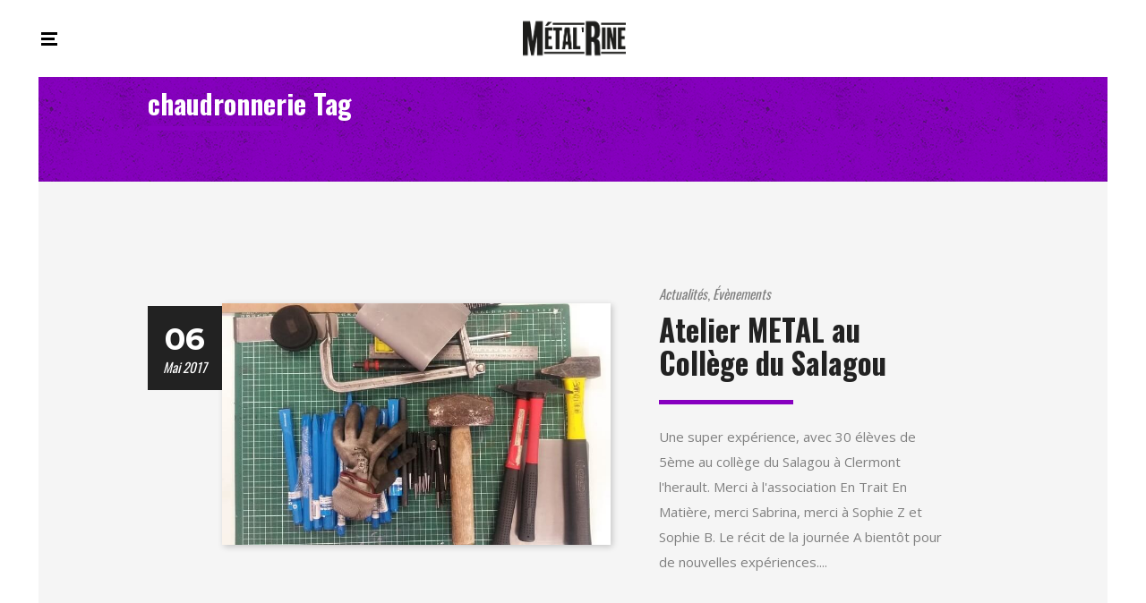

--- FILE ---
content_type: text/html; charset=UTF-8
request_url: http://www.metalrine.com/tag/chaudronnerie/
body_size: 12184
content:
<!DOCTYPE html>
<html lang="fr-FR">
<head>
        	
        <meta charset="UTF-8"/>
		<meta name="format-detection" content="telephone=no">
        <link rel="profile" href="http://gmpg.org/xfn/11"/>
        <link rel="pingback" href="http://www.metalrine.com/xmlrpc.php"/>
                <meta name="viewport" content="width=device-width,initial-scale=1,user-scalable=no">
        
	<script type="application/javascript">var edgtCoreAjaxUrl = "http://www.metalrine.com/wp-admin/admin-ajax.php"</script><meta name='robots' content='index, follow, max-image-preview:large, max-snippet:-1, max-video-preview:-1' />

	<!-- This site is optimized with the Yoast SEO plugin v19.10 - https://yoast.com/wordpress/plugins/seo/ -->
	<title>chaudronnerie Archives - Métal&#039;Rine</title>
	<link rel="canonical" href="https://www.metalrine.com/tag/chaudronnerie/" />
	<meta property="og:locale" content="fr_FR" />
	<meta property="og:type" content="article" />
	<meta property="og:title" content="chaudronnerie Archives - Métal&#039;Rine" />
	<meta property="og:url" content="https://www.metalrine.com/tag/chaudronnerie/" />
	<meta property="og:site_name" content="Métal&#039;Rine" />
	<meta property="og:image" content="http://www.metalrine.com/wp-content/uploads/2016/10/Logo-MetalRine.png" />
	<meta property="og:image:width" content="257" />
	<meta property="og:image:height" content="86" />
	<meta property="og:image:type" content="image/png" />
	<meta name="twitter:card" content="summary_large_image" />
	<script type="application/ld+json" class="yoast-schema-graph">{"@context":"https://schema.org","@graph":[{"@type":"CollectionPage","@id":"https://www.metalrine.com/tag/chaudronnerie/","url":"https://www.metalrine.com/tag/chaudronnerie/","name":"chaudronnerie Archives - Métal&#039;Rine","isPartOf":{"@id":"https://www.metalrine.com/#website"},"primaryImageOfPage":{"@id":"https://www.metalrine.com/tag/chaudronnerie/#primaryimage"},"image":{"@id":"https://www.metalrine.com/tag/chaudronnerie/#primaryimage"},"thumbnailUrl":"http://www.metalrine.com/wp-content/uploads/2017/05/intervention2017-college-Salagou-MetalRine.jpg","breadcrumb":{"@id":"https://www.metalrine.com/tag/chaudronnerie/#breadcrumb"},"inLanguage":"fr-FR"},{"@type":"ImageObject","inLanguage":"fr-FR","@id":"https://www.metalrine.com/tag/chaudronnerie/#primaryimage","url":"http://www.metalrine.com/wp-content/uploads/2017/05/intervention2017-college-Salagou-MetalRine.jpg","contentUrl":"http://www.metalrine.com/wp-content/uploads/2017/05/intervention2017-college-Salagou-MetalRine.jpg","width":729,"height":453,"caption":"Matériel pour notre intervention dans une classe de 5eme au collège du Salagou à Clermont l'Herault (34800)"},{"@type":"BreadcrumbList","@id":"https://www.metalrine.com/tag/chaudronnerie/#breadcrumb","itemListElement":[{"@type":"ListItem","position":1,"name":"Accueil","item":"https://www.metalrine.com/"},{"@type":"ListItem","position":2,"name":"chaudronnerie"}]},{"@type":"WebSite","@id":"https://www.metalrine.com/#website","url":"https://www.metalrine.com/","name":"Métal&#039;Rine","description":"L&#039;acier sur mesure","potentialAction":[{"@type":"SearchAction","target":{"@type":"EntryPoint","urlTemplate":"https://www.metalrine.com/?s={search_term_string}"},"query-input":"required name=search_term_string"}],"inLanguage":"fr-FR"}]}</script>
	<!-- / Yoast SEO plugin. -->


<link rel='dns-prefetch' href='//maps.googleapis.com' />
<link rel='dns-prefetch' href='//fonts.googleapis.com' />
<link rel="alternate" type="application/rss+xml" title="Métal&#039;Rine &raquo; Flux" href="http://www.metalrine.com/feed/" />
<link rel="alternate" type="application/rss+xml" title="Métal&#039;Rine &raquo; Flux des commentaires" href="http://www.metalrine.com/comments/feed/" />
<link rel="alternate" type="application/rss+xml" title="Métal&#039;Rine &raquo; Flux de l’étiquette chaudronnerie" href="http://www.metalrine.com/tag/chaudronnerie/feed/" />
		<!-- This site uses the Google Analytics by MonsterInsights plugin v8.10.1 - Using Analytics tracking - https://www.monsterinsights.com/ -->
							<script
				src="//www.googletagmanager.com/gtag/js?id=UA-86478830-1"  data-cfasync="false" data-wpfc-render="false" type="text/javascript" async></script>
			<script data-cfasync="false" data-wpfc-render="false" type="text/javascript">
				var mi_version = '8.10.1';
				var mi_track_user = true;
				var mi_no_track_reason = '';
				
								var disableStrs = [
															'ga-disable-UA-86478830-1',
									];

				/* Function to detect opted out users */
				function __gtagTrackerIsOptedOut() {
					for (var index = 0; index < disableStrs.length; index++) {
						if (document.cookie.indexOf(disableStrs[index] + '=true') > -1) {
							return true;
						}
					}

					return false;
				}

				/* Disable tracking if the opt-out cookie exists. */
				if (__gtagTrackerIsOptedOut()) {
					for (var index = 0; index < disableStrs.length; index++) {
						window[disableStrs[index]] = true;
					}
				}

				/* Opt-out function */
				function __gtagTrackerOptout() {
					for (var index = 0; index < disableStrs.length; index++) {
						document.cookie = disableStrs[index] + '=true; expires=Thu, 31 Dec 2099 23:59:59 UTC; path=/';
						window[disableStrs[index]] = true;
					}
				}

				if ('undefined' === typeof gaOptout) {
					function gaOptout() {
						__gtagTrackerOptout();
					}
				}
								window.dataLayer = window.dataLayer || [];

				window.MonsterInsightsDualTracker = {
					helpers: {},
					trackers: {},
				};
				if (mi_track_user) {
					function __gtagDataLayer() {
						dataLayer.push(arguments);
					}

					function __gtagTracker(type, name, parameters) {
						if (!parameters) {
							parameters = {};
						}

						if (parameters.send_to) {
							__gtagDataLayer.apply(null, arguments);
							return;
						}

						if (type === 'event') {
							
														parameters.send_to = monsterinsights_frontend.ua;
							__gtagDataLayer(type, name, parameters);
													} else {
							__gtagDataLayer.apply(null, arguments);
						}
					}

					__gtagTracker('js', new Date());
					__gtagTracker('set', {
						'developer_id.dZGIzZG': true,
											});
															__gtagTracker('config', 'UA-86478830-1', {"forceSSL":"true"} );
										window.gtag = __gtagTracker;										(function () {
						/* https://developers.google.com/analytics/devguides/collection/analyticsjs/ */
						/* ga and __gaTracker compatibility shim. */
						var noopfn = function () {
							return null;
						};
						var newtracker = function () {
							return new Tracker();
						};
						var Tracker = function () {
							return null;
						};
						var p = Tracker.prototype;
						p.get = noopfn;
						p.set = noopfn;
						p.send = function () {
							var args = Array.prototype.slice.call(arguments);
							args.unshift('send');
							__gaTracker.apply(null, args);
						};
						var __gaTracker = function () {
							var len = arguments.length;
							if (len === 0) {
								return;
							}
							var f = arguments[len - 1];
							if (typeof f !== 'object' || f === null || typeof f.hitCallback !== 'function') {
								if ('send' === arguments[0]) {
									var hitConverted, hitObject = false, action;
									if ('event' === arguments[1]) {
										if ('undefined' !== typeof arguments[3]) {
											hitObject = {
												'eventAction': arguments[3],
												'eventCategory': arguments[2],
												'eventLabel': arguments[4],
												'value': arguments[5] ? arguments[5] : 1,
											}
										}
									}
									if ('pageview' === arguments[1]) {
										if ('undefined' !== typeof arguments[2]) {
											hitObject = {
												'eventAction': 'page_view',
												'page_path': arguments[2],
											}
										}
									}
									if (typeof arguments[2] === 'object') {
										hitObject = arguments[2];
									}
									if (typeof arguments[5] === 'object') {
										Object.assign(hitObject, arguments[5]);
									}
									if ('undefined' !== typeof arguments[1].hitType) {
										hitObject = arguments[1];
										if ('pageview' === hitObject.hitType) {
											hitObject.eventAction = 'page_view';
										}
									}
									if (hitObject) {
										action = 'timing' === arguments[1].hitType ? 'timing_complete' : hitObject.eventAction;
										hitConverted = mapArgs(hitObject);
										__gtagTracker('event', action, hitConverted);
									}
								}
								return;
							}

							function mapArgs(args) {
								var arg, hit = {};
								var gaMap = {
									'eventCategory': 'event_category',
									'eventAction': 'event_action',
									'eventLabel': 'event_label',
									'eventValue': 'event_value',
									'nonInteraction': 'non_interaction',
									'timingCategory': 'event_category',
									'timingVar': 'name',
									'timingValue': 'value',
									'timingLabel': 'event_label',
									'page': 'page_path',
									'location': 'page_location',
									'title': 'page_title',
								};
								for (arg in args) {
																		if (!(!args.hasOwnProperty(arg) || !gaMap.hasOwnProperty(arg))) {
										hit[gaMap[arg]] = args[arg];
									} else {
										hit[arg] = args[arg];
									}
								}
								return hit;
							}

							try {
								f.hitCallback();
							} catch (ex) {
							}
						};
						__gaTracker.create = newtracker;
						__gaTracker.getByName = newtracker;
						__gaTracker.getAll = function () {
							return [];
						};
						__gaTracker.remove = noopfn;
						__gaTracker.loaded = true;
						window['__gaTracker'] = __gaTracker;
					})();
									} else {
										console.log("");
					(function () {
						function __gtagTracker() {
							return null;
						}

						window['__gtagTracker'] = __gtagTracker;
						window['gtag'] = __gtagTracker;
					})();
									}
			</script>
				<!-- / Google Analytics by MonsterInsights -->
		<script type="text/javascript">
window._wpemojiSettings = {"baseUrl":"https:\/\/s.w.org\/images\/core\/emoji\/14.0.0\/72x72\/","ext":".png","svgUrl":"https:\/\/s.w.org\/images\/core\/emoji\/14.0.0\/svg\/","svgExt":".svg","source":{"concatemoji":"http:\/\/www.metalrine.com\/wp-includes\/js\/wp-emoji-release.min.js?ver=6.1.1"}};
/*! This file is auto-generated */
!function(e,a,t){var n,r,o,i=a.createElement("canvas"),p=i.getContext&&i.getContext("2d");function s(e,t){var a=String.fromCharCode,e=(p.clearRect(0,0,i.width,i.height),p.fillText(a.apply(this,e),0,0),i.toDataURL());return p.clearRect(0,0,i.width,i.height),p.fillText(a.apply(this,t),0,0),e===i.toDataURL()}function c(e){var t=a.createElement("script");t.src=e,t.defer=t.type="text/javascript",a.getElementsByTagName("head")[0].appendChild(t)}for(o=Array("flag","emoji"),t.supports={everything:!0,everythingExceptFlag:!0},r=0;r<o.length;r++)t.supports[o[r]]=function(e){if(p&&p.fillText)switch(p.textBaseline="top",p.font="600 32px Arial",e){case"flag":return s([127987,65039,8205,9895,65039],[127987,65039,8203,9895,65039])?!1:!s([55356,56826,55356,56819],[55356,56826,8203,55356,56819])&&!s([55356,57332,56128,56423,56128,56418,56128,56421,56128,56430,56128,56423,56128,56447],[55356,57332,8203,56128,56423,8203,56128,56418,8203,56128,56421,8203,56128,56430,8203,56128,56423,8203,56128,56447]);case"emoji":return!s([129777,127995,8205,129778,127999],[129777,127995,8203,129778,127999])}return!1}(o[r]),t.supports.everything=t.supports.everything&&t.supports[o[r]],"flag"!==o[r]&&(t.supports.everythingExceptFlag=t.supports.everythingExceptFlag&&t.supports[o[r]]);t.supports.everythingExceptFlag=t.supports.everythingExceptFlag&&!t.supports.flag,t.DOMReady=!1,t.readyCallback=function(){t.DOMReady=!0},t.supports.everything||(n=function(){t.readyCallback()},a.addEventListener?(a.addEventListener("DOMContentLoaded",n,!1),e.addEventListener("load",n,!1)):(e.attachEvent("onload",n),a.attachEvent("onreadystatechange",function(){"complete"===a.readyState&&t.readyCallback()})),(e=t.source||{}).concatemoji?c(e.concatemoji):e.wpemoji&&e.twemoji&&(c(e.twemoji),c(e.wpemoji)))}(window,document,window._wpemojiSettings);
</script>
<style type="text/css">
img.wp-smiley,
img.emoji {
	display: inline !important;
	border: none !important;
	box-shadow: none !important;
	height: 1em !important;
	width: 1em !important;
	margin: 0 0.07em !important;
	vertical-align: -0.1em !important;
	background: none !important;
	padding: 0 !important;
}
</style>
	<link rel='stylesheet' id='wp-block-library-css' href='http://www.metalrine.com/wp-includes/css/dist/block-library/style.min.css?ver=6.1.1' type='text/css' media='all' />
<link rel='stylesheet' id='classic-theme-styles-css' href='http://www.metalrine.com/wp-includes/css/classic-themes.min.css?ver=1' type='text/css' media='all' />
<style id='global-styles-inline-css' type='text/css'>
body{--wp--preset--color--black: #000000;--wp--preset--color--cyan-bluish-gray: #abb8c3;--wp--preset--color--white: #ffffff;--wp--preset--color--pale-pink: #f78da7;--wp--preset--color--vivid-red: #cf2e2e;--wp--preset--color--luminous-vivid-orange: #ff6900;--wp--preset--color--luminous-vivid-amber: #fcb900;--wp--preset--color--light-green-cyan: #7bdcb5;--wp--preset--color--vivid-green-cyan: #00d084;--wp--preset--color--pale-cyan-blue: #8ed1fc;--wp--preset--color--vivid-cyan-blue: #0693e3;--wp--preset--color--vivid-purple: #9b51e0;--wp--preset--gradient--vivid-cyan-blue-to-vivid-purple: linear-gradient(135deg,rgba(6,147,227,1) 0%,rgb(155,81,224) 100%);--wp--preset--gradient--light-green-cyan-to-vivid-green-cyan: linear-gradient(135deg,rgb(122,220,180) 0%,rgb(0,208,130) 100%);--wp--preset--gradient--luminous-vivid-amber-to-luminous-vivid-orange: linear-gradient(135deg,rgba(252,185,0,1) 0%,rgba(255,105,0,1) 100%);--wp--preset--gradient--luminous-vivid-orange-to-vivid-red: linear-gradient(135deg,rgba(255,105,0,1) 0%,rgb(207,46,46) 100%);--wp--preset--gradient--very-light-gray-to-cyan-bluish-gray: linear-gradient(135deg,rgb(238,238,238) 0%,rgb(169,184,195) 100%);--wp--preset--gradient--cool-to-warm-spectrum: linear-gradient(135deg,rgb(74,234,220) 0%,rgb(151,120,209) 20%,rgb(207,42,186) 40%,rgb(238,44,130) 60%,rgb(251,105,98) 80%,rgb(254,248,76) 100%);--wp--preset--gradient--blush-light-purple: linear-gradient(135deg,rgb(255,206,236) 0%,rgb(152,150,240) 100%);--wp--preset--gradient--blush-bordeaux: linear-gradient(135deg,rgb(254,205,165) 0%,rgb(254,45,45) 50%,rgb(107,0,62) 100%);--wp--preset--gradient--luminous-dusk: linear-gradient(135deg,rgb(255,203,112) 0%,rgb(199,81,192) 50%,rgb(65,88,208) 100%);--wp--preset--gradient--pale-ocean: linear-gradient(135deg,rgb(255,245,203) 0%,rgb(182,227,212) 50%,rgb(51,167,181) 100%);--wp--preset--gradient--electric-grass: linear-gradient(135deg,rgb(202,248,128) 0%,rgb(113,206,126) 100%);--wp--preset--gradient--midnight: linear-gradient(135deg,rgb(2,3,129) 0%,rgb(40,116,252) 100%);--wp--preset--duotone--dark-grayscale: url('#wp-duotone-dark-grayscale');--wp--preset--duotone--grayscale: url('#wp-duotone-grayscale');--wp--preset--duotone--purple-yellow: url('#wp-duotone-purple-yellow');--wp--preset--duotone--blue-red: url('#wp-duotone-blue-red');--wp--preset--duotone--midnight: url('#wp-duotone-midnight');--wp--preset--duotone--magenta-yellow: url('#wp-duotone-magenta-yellow');--wp--preset--duotone--purple-green: url('#wp-duotone-purple-green');--wp--preset--duotone--blue-orange: url('#wp-duotone-blue-orange');--wp--preset--font-size--small: 13px;--wp--preset--font-size--medium: 20px;--wp--preset--font-size--large: 36px;--wp--preset--font-size--x-large: 42px;--wp--preset--spacing--20: 0.44rem;--wp--preset--spacing--30: 0.67rem;--wp--preset--spacing--40: 1rem;--wp--preset--spacing--50: 1.5rem;--wp--preset--spacing--60: 2.25rem;--wp--preset--spacing--70: 3.38rem;--wp--preset--spacing--80: 5.06rem;}:where(.is-layout-flex){gap: 0.5em;}body .is-layout-flow > .alignleft{float: left;margin-inline-start: 0;margin-inline-end: 2em;}body .is-layout-flow > .alignright{float: right;margin-inline-start: 2em;margin-inline-end: 0;}body .is-layout-flow > .aligncenter{margin-left: auto !important;margin-right: auto !important;}body .is-layout-constrained > .alignleft{float: left;margin-inline-start: 0;margin-inline-end: 2em;}body .is-layout-constrained > .alignright{float: right;margin-inline-start: 2em;margin-inline-end: 0;}body .is-layout-constrained > .aligncenter{margin-left: auto !important;margin-right: auto !important;}body .is-layout-constrained > :where(:not(.alignleft):not(.alignright):not(.alignfull)){max-width: var(--wp--style--global--content-size);margin-left: auto !important;margin-right: auto !important;}body .is-layout-constrained > .alignwide{max-width: var(--wp--style--global--wide-size);}body .is-layout-flex{display: flex;}body .is-layout-flex{flex-wrap: wrap;align-items: center;}body .is-layout-flex > *{margin: 0;}:where(.wp-block-columns.is-layout-flex){gap: 2em;}.has-black-color{color: var(--wp--preset--color--black) !important;}.has-cyan-bluish-gray-color{color: var(--wp--preset--color--cyan-bluish-gray) !important;}.has-white-color{color: var(--wp--preset--color--white) !important;}.has-pale-pink-color{color: var(--wp--preset--color--pale-pink) !important;}.has-vivid-red-color{color: var(--wp--preset--color--vivid-red) !important;}.has-luminous-vivid-orange-color{color: var(--wp--preset--color--luminous-vivid-orange) !important;}.has-luminous-vivid-amber-color{color: var(--wp--preset--color--luminous-vivid-amber) !important;}.has-light-green-cyan-color{color: var(--wp--preset--color--light-green-cyan) !important;}.has-vivid-green-cyan-color{color: var(--wp--preset--color--vivid-green-cyan) !important;}.has-pale-cyan-blue-color{color: var(--wp--preset--color--pale-cyan-blue) !important;}.has-vivid-cyan-blue-color{color: var(--wp--preset--color--vivid-cyan-blue) !important;}.has-vivid-purple-color{color: var(--wp--preset--color--vivid-purple) !important;}.has-black-background-color{background-color: var(--wp--preset--color--black) !important;}.has-cyan-bluish-gray-background-color{background-color: var(--wp--preset--color--cyan-bluish-gray) !important;}.has-white-background-color{background-color: var(--wp--preset--color--white) !important;}.has-pale-pink-background-color{background-color: var(--wp--preset--color--pale-pink) !important;}.has-vivid-red-background-color{background-color: var(--wp--preset--color--vivid-red) !important;}.has-luminous-vivid-orange-background-color{background-color: var(--wp--preset--color--luminous-vivid-orange) !important;}.has-luminous-vivid-amber-background-color{background-color: var(--wp--preset--color--luminous-vivid-amber) !important;}.has-light-green-cyan-background-color{background-color: var(--wp--preset--color--light-green-cyan) !important;}.has-vivid-green-cyan-background-color{background-color: var(--wp--preset--color--vivid-green-cyan) !important;}.has-pale-cyan-blue-background-color{background-color: var(--wp--preset--color--pale-cyan-blue) !important;}.has-vivid-cyan-blue-background-color{background-color: var(--wp--preset--color--vivid-cyan-blue) !important;}.has-vivid-purple-background-color{background-color: var(--wp--preset--color--vivid-purple) !important;}.has-black-border-color{border-color: var(--wp--preset--color--black) !important;}.has-cyan-bluish-gray-border-color{border-color: var(--wp--preset--color--cyan-bluish-gray) !important;}.has-white-border-color{border-color: var(--wp--preset--color--white) !important;}.has-pale-pink-border-color{border-color: var(--wp--preset--color--pale-pink) !important;}.has-vivid-red-border-color{border-color: var(--wp--preset--color--vivid-red) !important;}.has-luminous-vivid-orange-border-color{border-color: var(--wp--preset--color--luminous-vivid-orange) !important;}.has-luminous-vivid-amber-border-color{border-color: var(--wp--preset--color--luminous-vivid-amber) !important;}.has-light-green-cyan-border-color{border-color: var(--wp--preset--color--light-green-cyan) !important;}.has-vivid-green-cyan-border-color{border-color: var(--wp--preset--color--vivid-green-cyan) !important;}.has-pale-cyan-blue-border-color{border-color: var(--wp--preset--color--pale-cyan-blue) !important;}.has-vivid-cyan-blue-border-color{border-color: var(--wp--preset--color--vivid-cyan-blue) !important;}.has-vivid-purple-border-color{border-color: var(--wp--preset--color--vivid-purple) !important;}.has-vivid-cyan-blue-to-vivid-purple-gradient-background{background: var(--wp--preset--gradient--vivid-cyan-blue-to-vivid-purple) !important;}.has-light-green-cyan-to-vivid-green-cyan-gradient-background{background: var(--wp--preset--gradient--light-green-cyan-to-vivid-green-cyan) !important;}.has-luminous-vivid-amber-to-luminous-vivid-orange-gradient-background{background: var(--wp--preset--gradient--luminous-vivid-amber-to-luminous-vivid-orange) !important;}.has-luminous-vivid-orange-to-vivid-red-gradient-background{background: var(--wp--preset--gradient--luminous-vivid-orange-to-vivid-red) !important;}.has-very-light-gray-to-cyan-bluish-gray-gradient-background{background: var(--wp--preset--gradient--very-light-gray-to-cyan-bluish-gray) !important;}.has-cool-to-warm-spectrum-gradient-background{background: var(--wp--preset--gradient--cool-to-warm-spectrum) !important;}.has-blush-light-purple-gradient-background{background: var(--wp--preset--gradient--blush-light-purple) !important;}.has-blush-bordeaux-gradient-background{background: var(--wp--preset--gradient--blush-bordeaux) !important;}.has-luminous-dusk-gradient-background{background: var(--wp--preset--gradient--luminous-dusk) !important;}.has-pale-ocean-gradient-background{background: var(--wp--preset--gradient--pale-ocean) !important;}.has-electric-grass-gradient-background{background: var(--wp--preset--gradient--electric-grass) !important;}.has-midnight-gradient-background{background: var(--wp--preset--gradient--midnight) !important;}.has-small-font-size{font-size: var(--wp--preset--font-size--small) !important;}.has-medium-font-size{font-size: var(--wp--preset--font-size--medium) !important;}.has-large-font-size{font-size: var(--wp--preset--font-size--large) !important;}.has-x-large-font-size{font-size: var(--wp--preset--font-size--x-large) !important;}
.wp-block-navigation a:where(:not(.wp-element-button)){color: inherit;}
:where(.wp-block-columns.is-layout-flex){gap: 2em;}
.wp-block-pullquote{font-size: 1.5em;line-height: 1.6;}
</style>
<link rel='stylesheet' id='contact-form-7-css' href='http://www.metalrine.com/wp-content/plugins/contact-form-7/includes/css/styles.css?ver=5.6.4' type='text/css' media='all' />
<link rel='stylesheet' id='kvadrat-edge-default-style-css' href='http://www.metalrine.com/wp-content/themes/kvadrat/style.css?ver=6.1.1' type='text/css' media='all' />
<link rel='stylesheet' id='kvadrat-edge-modules-plugins-css' href='http://www.metalrine.com/wp-content/themes/kvadrat/assets/css/plugins.min.css?ver=6.1.1' type='text/css' media='all' />
<link rel='stylesheet' id='kvadrat-edge-modules-css' href='http://www.metalrine.com/wp-content/themes/kvadrat/assets/css/modules.min.css?ver=6.1.1' type='text/css' media='all' />
<style id='kvadrat-edge-modules-inline-css' type='text/css'>
body .edgtf-fullscreen-menu-holder-inner {
    filter: none;
}

@media only screen and (min-width: 1024px) {
  .edgtf-fullscreen-menu-opened .edgtf-fullscreen-menu-holder {
          top: 115px;
  }
}

.edgtf-section .edgtf-mouse-wheel {
    background-color: #ffffff;
}

.edgtf-logo-wrapper a img.edgtf-normal-logo {
    opacity: 1;
}

.edgtf-fullscreen-menu-opener:hover .edgtf-lines {
    background-color: #8224e3!important;
}

.edgtf-fullscreen-menu-holder {
    background-color: rgba(0,0,0,.8);
}

.split-screen .edgtf-portfolio-info-holder {
    padding-top: 151px;
}

body div.pp_default a.pp_next:hover .arrow-top,body div.pp_default a.pp_previous:hover .arrow-top{border-left-color:#8700c0!important;border-right-color:#8700c0!important}

body div.pp_default a.pp_next:hover .arrow-bottom,body div.pp_default a.pp_previous:hover .arrow-bottom {
 background-color:#8700c0!important
}

@media screen and (min-width: 1000px){
.edgtf-page-header .edgtf-menu-area {
    height: 86px;
}
}

@media only screen and (max-width: 1024px){
.carousel.edgtf-full-screen {
    height: 340px;
}
}

</style>
<link rel='stylesheet' id='kvadrat-edge-font_awesome-css' href='http://www.metalrine.com/wp-content/themes/kvadrat/assets/css/font-awesome/css/font-awesome.min.css?ver=6.1.1' type='text/css' media='all' />
<link rel='stylesheet' id='kvadrat-edge-font_elegant-css' href='http://www.metalrine.com/wp-content/themes/kvadrat/assets/css/elegant-icons/style.min.css?ver=6.1.1' type='text/css' media='all' />
<link rel='stylesheet' id='kvadrat-edge-ion_icons-css' href='http://www.metalrine.com/wp-content/themes/kvadrat/assets/css/ion-icons/css/ionicons.min.css?ver=6.1.1' type='text/css' media='all' />
<link rel='stylesheet' id='kvadrat-edge-linea_icons-css' href='http://www.metalrine.com/wp-content/themes/kvadrat/assets/css/linea-icons/style.css?ver=6.1.1' type='text/css' media='all' />
<link rel='stylesheet' id='kvadrat-edge-simple_line_icons-css' href='http://www.metalrine.com/wp-content/themes/kvadrat/assets/css/simple-line-icons/simple-line-icons.css?ver=6.1.1' type='text/css' media='all' />
<link rel='stylesheet' id='kvadrat-edge-dripicons-css' href='http://www.metalrine.com/wp-content/themes/kvadrat/assets/css/dripicons/dripicons.css?ver=6.1.1' type='text/css' media='all' />
<link rel='stylesheet' id='kvadrat-edge-blog-css' href='http://www.metalrine.com/wp-content/themes/kvadrat/assets/css/blog.min.css?ver=6.1.1' type='text/css' media='all' />
<link rel='stylesheet' id='mediaelement-css' href='http://www.metalrine.com/wp-includes/js/mediaelement/mediaelementplayer-legacy.min.css?ver=4.2.17' type='text/css' media='all' />
<link rel='stylesheet' id='wp-mediaelement-css' href='http://www.metalrine.com/wp-includes/js/mediaelement/wp-mediaelement.min.css?ver=6.1.1' type='text/css' media='all' />
<link rel='stylesheet' id='kvadrat-edge-modules-responsive-css' href='http://www.metalrine.com/wp-content/themes/kvadrat/assets/css/modules-responsive.min.css?ver=6.1.1' type='text/css' media='all' />
<link rel='stylesheet' id='kvadrat-edge-blog-responsive-css' href='http://www.metalrine.com/wp-content/themes/kvadrat/assets/css/blog-responsive.min.css?ver=6.1.1' type='text/css' media='all' />
<link rel='stylesheet' id='kvadrat-edge-style-dynamic-responsive-css' href='http://www.metalrine.com/wp-content/themes/kvadrat/assets/css/style_dynamic_responsive.php?ver=6.1.1' type='text/css' media='all' />
<link rel='stylesheet' id='kvadrat-edge-style-dynamic-css' href='http://www.metalrine.com/wp-content/themes/kvadrat/assets/css/style_dynamic.php?ver=6.1.1' type='text/css' media='all' />
<link rel='stylesheet' id='js_composer_front-css' href='http://www.metalrine.com/wp-content/plugins/js_composer/assets/css/js_composer.min.css?ver=6.4.2' type='text/css' media='all' />
<link rel='stylesheet' id='kvadrat-edge-google-fonts-css' href='https://fonts.googleapis.com/css?family=Open+Sans%3A100%2C100italic%2C200%2C200italic%2C300%2C300italic%2C400%2C400italic%2C500%2C500italic%2C600%2C600italic%2C700%2C700italic%2C800%2C800italic%2C900%2C900italic%7CMontserrat%3A100%2C100italic%2C200%2C200italic%2C300%2C300italic%2C400%2C400italic%2C500%2C500italic%2C600%2C600italic%2C700%2C700italic%2C800%2C800italic%2C900%2C900italic%7COswald%3A100%2C100italic%2C200%2C200italic%2C300%2C300italic%2C400%2C400italic%2C500%2C500italic%2C600%2C600italic%2C700%2C700italic%2C800%2C800italic%2C900%2C900italic%7COpen+Sans%3A100%2C100italic%2C200%2C200italic%2C300%2C300italic%2C400%2C400italic%2C500%2C500italic%2C600%2C600italic%2C700%2C700italic%2C800%2C800italic%2C900%2C900italic&#038;subset=latin%2Clatin-ext&#038;ver=1.0.0' type='text/css' media='all' />
<link rel='stylesheet' id='childstyle-css' href='http://www.metalrine.com/wp-content/themes/kvadrat-child/style.css?ver=6.1.1' type='text/css' media='all' />
<script type='text/javascript' src='http://www.metalrine.com/wp-content/plugins/google-analytics-for-wordpress/assets/js/frontend-gtag.min.js?ver=8.10.1' id='monsterinsights-frontend-script-js'></script>
<script data-cfasync="false" data-wpfc-render="false" type="text/javascript" id='monsterinsights-frontend-script-js-extra'>/* <![CDATA[ */
var monsterinsights_frontend = {"js_events_tracking":"true","download_extensions":"doc,pdf,ppt,zip,xls,docx,pptx,xlsx","inbound_paths":"[]","home_url":"http:\/\/www.metalrine.com","hash_tracking":"false","ua":"UA-86478830-1","v4_id":""};/* ]]> */
</script>
<script type='text/javascript' src='http://www.metalrine.com/wp-includes/js/jquery/jquery.min.js?ver=3.6.1' id='jquery-core-js'></script>
<script type='text/javascript' src='http://www.metalrine.com/wp-includes/js/jquery/jquery-migrate.min.js?ver=3.3.2' id='jquery-migrate-js'></script>
<link rel="https://api.w.org/" href="http://www.metalrine.com/wp-json/" /><link rel="alternate" type="application/json" href="http://www.metalrine.com/wp-json/wp/v2/tags/172" /><link rel="EditURI" type="application/rsd+xml" title="RSD" href="http://www.metalrine.com/xmlrpc.php?rsd" />
<link rel="wlwmanifest" type="application/wlwmanifest+xml" href="http://www.metalrine.com/wp-includes/wlwmanifest.xml" />
<meta name="generator" content="WordPress 6.1.1" />
<style type="text/css">.recentcomments a{display:inline !important;padding:0 !important;margin:0 !important;}</style><meta name="generator" content="Powered by WPBakery Page Builder - drag and drop page builder for WordPress."/>
<link rel="icon" href="http://www.metalrine.com/wp-content/uploads/2015/11/cropped-Banc-metal-noir-et-blanc-Atelier-MetalRine-32x32.jpg" sizes="32x32" />
<link rel="icon" href="http://www.metalrine.com/wp-content/uploads/2015/11/cropped-Banc-metal-noir-et-blanc-Atelier-MetalRine-192x192.jpg" sizes="192x192" />
<link rel="apple-touch-icon" href="http://www.metalrine.com/wp-content/uploads/2015/11/cropped-Banc-metal-noir-et-blanc-Atelier-MetalRine-180x180.jpg" />
<meta name="msapplication-TileImage" content="http://www.metalrine.com/wp-content/uploads/2015/11/cropped-Banc-metal-noir-et-blanc-Atelier-MetalRine-270x270.jpg" />
<noscript><style> .wpb_animate_when_almost_visible { opacity: 1; }</style></noscript></head>

<body class="archive tag tag-chaudronnerie tag-172 edge-core-1.4.1 kvadrat child-child-ver-1.0.0 kvadrat-ver-2.0  edgtf-smooth-page-transitions edgtf-blog-installed edgtf-header-standard edgtf-fixed-on-scroll edgtf-default-mobile-header edgtf-sticky-up-mobile-header edgtf-dropdown-default edgtf-dark-header edgtf-header-style-on-scroll edgtf-search-slides-from-header-bottom wpb-js-composer js-comp-ver-6.4.2 vc_responsive">

<div class="edgtf-wrapper">
    <div class="edgtf-wrapper-inner">
        
<header class="edgtf-page-header">
            <div class="edgtf-fixed-wrapper">
        <div class="edgtf-menu-area" >
        			<form role="search" action="http://www.metalrine.com/" class="edgtf-search-slide-header-bottom" method="get">
		<div class="edgtf-container">
		<div class="edgtf-container-inner clearfix">
						<div class="edgtf-form-holder-outer">
				<div class="edgtf-form-holder">
					<input type="text" placeholder="Search" name="s" class="edgtf-search-field" autocomplete="off" />
					<a class="edgtf-search-submit" href="javascript:void(0)">
						<i class="edgtf-icon-font-awesome fa fa-search " ></i>					</a>
				</div>
			</div>
					</div>
	</div>
	</form>            <div class="edgtf-vertical-align-containers">
                <div class="edgtf-position-left">
                    <div class="edgtf-position-left-inner">
													<!--        <a href="javascript:void(0)" class="popup_menu">-->
        <a href="javascript:void(0)" class="edgtf-fullscreen-menu-opener ">
<!--            <span class="popup_menu_inner">-->
            <span class="edgtf-fullscreen-menu-opener-inner">
            	<i class="edgtf-lines edgtf-line-before" style="background-color: #000000">&nbsp;</i>
                <i class="edgtf-lines edgtf-line" style="background-color: #000000">&nbsp;</i>
                <i class="edgtf-lines edgtf-line-after" style="background-color: #000000">&nbsp;</i>
            </span>
        </a>
    												
<nav class="edgtf-main-menu edgtf-drop-down edgtf-default-nav">
    </nav>

                    </div>
                </div>
				<div class="edgtf-position-center">
					<div class="edgtf-position-center-inner">
						
<div class="edgtf-logo-wrapper">
    <a href="http://www.metalrine.com/" style="height: 43px;">
        <img class="edgtf-normal-logo" src="http://metalrinxs.cluster020.hosting.ovh.net/wp-content/uploads/2016/10/Logo-MetalRine.png" alt="logo"/>
        <img class="edgtf-dark-logo" src="http://metalrinxs.cluster020.hosting.ovh.net/wp-content/uploads/2016/10/Logo-MetalRine.png" alt="dark logo"/>        <img class="edgtf-light-logo" src="http://metalrinxs.cluster020.hosting.ovh.net/wp-content/uploads/2016/11/Logo-MetalRine-blanc.png" alt="light logo"/>    </a>
</div>

					</div>
				</div>
                <div class="edgtf-position-right">
                    <div class="edgtf-position-right-inner">
                                            </div>
                </div>
            </div>
            </div>
            </div>
        </header>


<header class="edgtf-mobile-header">
    <div class="edgtf-mobile-header-inner">
        <form role="search" action="http://www.metalrine.com/" class="edgtf-search-slide-header-bottom" method="get">
		<div class="edgtf-container">
		<div class="edgtf-container-inner clearfix">
						<div class="edgtf-form-holder-outer">
				<div class="edgtf-form-holder">
					<input type="text" placeholder="Search" name="s" class="edgtf-search-field" autocomplete="off" />
					<a class="edgtf-search-submit" href="javascript:void(0)">
						<i class="edgtf-icon-font-awesome fa fa-search " ></i>					</a>
				</div>
			</div>
					</div>
	</div>
	</form>        <div class="edgtf-mobile-header-holder">
            <div class="edgtf-grid">
                <div class="edgtf-vertical-align-containers">
					<div class="edgtf-position-left">
						<div class="edgtf-position-left-inner">
							<!--        <a href="javascript:void(0)" class="popup_menu">-->
        <a href="javascript:void(0)" class="edgtf-fullscreen-menu-opener ">
<!--            <span class="popup_menu_inner">-->
            <span class="edgtf-fullscreen-menu-opener-inner">
            	<i class="edgtf-lines edgtf-line-before" style="background-color: #000000">&nbsp;</i>
                <i class="edgtf-lines edgtf-line" style="background-color: #000000">&nbsp;</i>
                <i class="edgtf-lines edgtf-line-after" style="background-color: #000000">&nbsp;</i>
            </span>
        </a>
    						</div>
					</div>
                                                                <div class="edgtf-position-center">
                            <div class="edgtf-position-center-inner">
                                
<div class="edgtf-mobile-logo-wrapper">
    <a href="http://www.metalrine.com/" style="height: 43px">
        <img src="http://metalrinxs.cluster020.hosting.ovh.net/wp-content/uploads/2016/10/Logo-MetalRine.png" alt="mobile-logo"/>
    </a>
</div>

                            </div>
                        </div>
                                        <div class="edgtf-position-right">
                        <div class="edgtf-position-right-inner">
                                                    </div>
                    </div>
                </div> <!-- close .edgtf-vertical-align-containers -->
            </div>
        </div>
        
	
    </div>
</header> <!-- close .edgtf-mobile-header -->



                    <a id='edgtf-back-to-top'  href='#'>
                <span class="edgtf-icon-stack">
                    <span class="edgtf-arrow-top"></span>
                    <span class="edgtf-arrow-bottom"></span>
                    <span class="edgtf-back-to-top">Top</span>
                </span>
            </a>
                <div class="edgtf-fullscreen-menu-holder-outer">
	<div class="edgtf-fullscreen-menu-holder">
		<div class="edgtf-fullscreen-menu-holder-inner-wrapper">
			<div class="edgtf-fullscreen-menu-holder-inner">
            <nav class="edgtf-fullscreen-menu">
	<ul id="menu-main_menu" class=""><li id="popup-menu-item-1636" class="menu-item menu-item-type-post_type menu-item-object-page menu-item-home "><a href="http://www.metalrine.com/" class=""><span>Accueil</span></a></li>
<li id="popup-menu-item-1598" class="menu-item menu-item-type-post_type menu-item-object-page "><a href="http://www.metalrine.com/a-propos/" class=""><span>À propos</span></a></li>
<li id="popup-menu-item-1596" class="menu-item menu-item-type-post_type menu-item-object-page "><a href="http://www.metalrine.com/prestations/" class=""><span>Prestations</span></a></li>
<li id="popup-menu-item-1635" class="menu-item menu-item-type-post_type menu-item-object-page "><a href="http://www.metalrine.com/realisations-sur-mesure/" class=""><span>Réalisations</span></a></li>
<li id="popup-menu-item-1605" class="menu-item menu-item-type-post_type menu-item-object-page "><a href="http://www.metalrine.com/atelier/" class=""><span>Atelier</span></a></li>
<li id="popup-menu-item-1732" class="menu-item menu-item-type-post_type menu-item-object-page "><a href="http://www.metalrine.com/partenaires/" class=""><span>Partenaires</span></a></li>
<li id="popup-menu-item-1705" class="menu-item menu-item-type-taxonomy menu-item-object-category "><a href="http://www.metalrine.com/categorie/actualites/presse/" class=""><span>Presse</span></a></li>
<li id="popup-menu-item-1633" class="menu-item menu-item-type-post_type menu-item-object-page "><a href="http://www.metalrine.com/actualites/" class=""><span>Actualités</span></a></li>
<li id="popup-menu-item-1597" class="menu-item menu-item-type-post_type menu-item-object-page "><a href="http://www.metalrine.com/contact/" class=""><span>Contact</span></a></li>
</ul></nav>				<div class="edgtf-fullscreen-below-menu-widget-holder">
					
        <a 			                        class="edgtf-search-opener" href="javascript:void(0)">
            <i class="edgtf-icon-font-awesome fa fa-search " ></i>                    </a>
		    				</div>
			
			</div>
		</div>
	</div>
</div>
		<div class="edgtf-paspartu-outer">
			<div class="edgtf-paspartu-top"></div>
			<div class="edgtf-paspartu-left"></div>
			<div class="edgtf-paspartu-right"></div>
			<div class="edgtf-paspartu-bottom"></div>
			<div class="edgtf-paspartu-inner">

				<div class="edgtf-content" >
					<div class="edgtf-content-inner">
    <div class="edgtf-title edgtf-standard-type edgtf-content-left-alignment edgtf-title-small-text-size edgtf-animation-no" style="height:160px;" data-height="160" >
        <div class="edgtf-title-image"></div>
        <div class="edgtf-title-holder" style="height:160px;">
            <div class="edgtf-container clearfix">
                <div class="edgtf-container-inner">
                    <div class="edgtf-title-subtitle-holder" style="">
                        <div class="edgtf-title-subtitle-holder-inner">
                                                        <h1 ><span>chaudronnerie Tag</span></h1>
								<div class="edgtf-separator-holder clearfix  edgtf-separator-left" >	<div class="edgtf-separator" ></div></div>								                                                                                    </div>
                    </div>
                </div>
            </div>
        </div>
    </div>

<div class="edgtf-container">
	<div class="edgtf-container-inner clearfix">
			<div class="edgtf-blog-holder edgtf-blog-type-split-column">
	<article id="post-2068" class="post-2068 post type-post status-publish format-standard has-post-thumbnail hentry category-actualites category-evenements tag-atelier tag-atelier-metal tag-chaudronnerie tag-enfants tag-initiation tag-metallerie">
		<div class="edgtf-post-content ">
			<div class="edgtf-post-image">
		<div class="edgtf-post-image-inner">
			<div class="edgtf-post-date">
	<span class="edgtf-post-day">06</span>
	<span class="edgtf-post-month-year">Mai 2017</span>
</div>			<a href="http://www.metalrine.com/actualites/evenements/atelier-metal-college-salagou/" title="Atelier METAL au Collège du Salagou">
				<img width="729" height="453" src="http://www.metalrine.com/wp-content/uploads/2017/05/intervention2017-college-Salagou-MetalRine.jpg" class="attachment-full size-full wp-post-image" alt="Matériel (serre joint, pointeau, burin, marteau) pour notre intervention dans une classe MetalRine" decoding="async" srcset="http://www.metalrine.com/wp-content/uploads/2017/05/intervention2017-college-Salagou-MetalRine.jpg 729w, http://www.metalrine.com/wp-content/uploads/2017/05/intervention2017-college-Salagou-MetalRine-300x186.jpg 300w" sizes="(max-width: 729px) 100vw, 729px" />			</a>
												</div>
	</div>
		<div class="edgtf-post-text">
			<div class="edgtf-post-text-inner">
									<div class="edgtf-post-info">
						<div class="edgtf-post-info-category"><a href="http://www.metalrine.com/categorie/actualites/" rel="category tag">Actualités</a>, <a href="http://www.metalrine.com/categorie/actualites/evenements/" rel="category tag">Évènements</a></div>					</div>
								<h2 class="edgtf-post-title">
	<a href="http://www.metalrine.com/actualites/evenements/atelier-metal-college-salagou/" title="Atelier METAL au Collège du Salagou">Atelier METAL au Collège du Salagou</a>
</h2>				<div class="edgtf-separator-holder clearfix  edgtf-separator-left" >	<div class="edgtf-separator" ></div></div><p class="edgtf-post-excerpt">

Une super expérience, avec 30 élèves de 5ème au collège du Salagou à Clermont l'herault.
Merci à l'association En Trait En Matière, merci Sabrina, merci à Sophie Z et Sophie B.

Le récit de la journée


A bientôt pour de nouvelles expériences....</p>			</div>
		</div>
	</div>
</article>	</div>

	</div>
</div>
</div> <!-- close div.content_inner -->
</div>  <!-- close div.content -->
</div>  <!-- close div.paspartu-outer -->
</div>  <!-- close div.paspartu-inner -->

<footer >
	<div class="edgtf-footer-inner clearfix">

		
<div class="edgtf-footer-top-holder">
	<div class="edgtf-footer-top edgtf-footer-top-aligment-center">
		
		<div class="edgtf-container">
			<div class="edgtf-container-inner">

		<div class="clearfix">
	<div class="edgt_column edgtf-column1">
		<div class="edgtf-column-inner">
			<div id="text-4" class="widget edgtf-footer-column-1 widget_text">			<div class="textwidget"><span class="edgtf-icon-shortcode normal" style="margin: 0px 0px 10px 25px" data-hover-color="#8700c0" data-color="#969696">
<a href="https://www.facebook.com/MetalRine/" target="_blank" rel="noopener">
<i class="edgtf-icon-font-awesome fa fa-facebook edgtf-icon-element" style="color: rgb(150, 150, 150); font-size: 20px;"></i>
</a>
</span>

<span class="edgtf-icon-shortcode normal" style="margin: 0px 0px 10px 25px" data-hover-color="#8700c0" data-color="#969696">
<a href="https://www.flickr.com/photos/metalrine/albums/with/72157639654662913" target="_blank" rel="noopener">
<i class="edgtf-icon-font-awesome fa fa-flickr edgtf-icon-element" style="color: rgb(150, 150, 150); font-size: 20px;"></i>
</a>
</span>

<span class="edgtf-icon-shortcode normal" style="margin: 0px 0px 10px 25px" data-hover-color="#8700c0" data-color="#969696">
<a href="https://www.linkedin.com/in/s%C3%A9verine-pericat-5b89535" target="_blank" rel="noopener">
<i class="edgtf-icon-font-awesome fa fa-linkedin edgtf-icon-element" style="color: rgb(150, 150, 150); font-size: 20px;"></i>
</a>
</span>

<span class="edgtf-icon-shortcode normal" style="margin: 0px 0px 10px 25px" data-hover-color="#8700c0" data-color="#969696">
<a href="http://www.viadeo.com/p/0021azr966pyc4e" target="_blank" rel="noopener">
<i class="edgtf-icon-font-awesome fa fa-viadeo edgtf-icon-element" style="color: #969696;font-size:20px"></i>
</a>
</span>

<span class="edgtf-icon-shortcode normal" style="margin: 0px 0px 10px 25px" data-hover-color="#8700c0" data-color="#969696">
<a href="https://www.houzz.co.uk/pro/metalrine/metalrine" target="_blank" rel="noopener">
<i class="edgtf-icon-font-awesome fa fa-houzz edgtf-icon-element" style="color: #969696;font-size:20px"></i>
</a>
</span></div>
		</div><div id="text-2" class="widget edgtf-footer-column-1 widget_text">			<div class="textwidget">L'acier sur mesure<br />
contact@metalrine.com<br />
+ 33 6 28 09 92 79<br /><br />
<a href="/credits/">Cr&eacute;dits</a> © 2016</div>
		</div>		</div>
	</div>
</div>			</div>
		</div>
		</div>
</div>

<div class="edgtf-footer-bottom-holder">
	<div class="edgtf-footer-bottom-holder-inner">
					<div class="edgtf-container">
				<div class="edgtf-container-inner">

		<div class="edgtf-column-inner">
	</div>				</div>
			</div>
				</div>
	</div>

	</div>
</footer>

</div> <!-- close div.edgtf-wrapper-inner  -->
</div> <!-- close div.edgtf-wrapper -->
<script type='text/javascript' src='http://www.metalrine.com/wp-content/plugins/contact-form-7/includes/swv/js/index.js?ver=5.6.4' id='swv-js'></script>
<script type='text/javascript' id='contact-form-7-js-extra'>
/* <![CDATA[ */
var wpcf7 = {"api":{"root":"http:\/\/www.metalrine.com\/wp-json\/","namespace":"contact-form-7\/v1"}};
/* ]]> */
</script>
<script type='text/javascript' src='http://www.metalrine.com/wp-content/plugins/contact-form-7/includes/js/index.js?ver=5.6.4' id='contact-form-7-js'></script>
<script type='text/javascript' src='http://www.metalrine.com/wp-includes/js/jquery/ui/core.min.js?ver=1.13.2' id='jquery-ui-core-js'></script>
<script type='text/javascript' src='http://www.metalrine.com/wp-includes/js/jquery/ui/tabs.min.js?ver=1.13.2' id='jquery-ui-tabs-js'></script>
<script type='text/javascript' src='http://www.metalrine.com/wp-includes/js/jquery/ui/accordion.min.js?ver=1.13.2' id='jquery-ui-accordion-js'></script>
<script type='text/javascript' src='http://www.metalrine.com/wp-includes/js/jquery/ui/mouse.min.js?ver=1.13.2' id='jquery-ui-mouse-js'></script>
<script type='text/javascript' src='http://www.metalrine.com/wp-includes/js/jquery/ui/slider.min.js?ver=1.13.2' id='jquery-ui-slider-js'></script>
<script type='text/javascript' id='mediaelement-core-js-before'>
var mejsL10n = {"language":"fr","strings":{"mejs.download-file":"T\u00e9l\u00e9charger le fichier","mejs.install-flash":"Vous utilisez un navigateur qui n\u2019a pas le lecteur Flash activ\u00e9 ou install\u00e9. Veuillez activer votre extension Flash ou t\u00e9l\u00e9charger la derni\u00e8re version \u00e0 partir de cette adresse\u00a0: https:\/\/get.adobe.com\/flashplayer\/","mejs.fullscreen":"Plein \u00e9cran","mejs.play":"Lecture","mejs.pause":"Pause","mejs.time-slider":"Curseur de temps","mejs.time-help-text":"Utilisez les fl\u00e8ches droite\/gauche pour avancer d\u2019une seconde, haut\/bas pour avancer de dix secondes.","mejs.live-broadcast":"\u00c9mission en direct","mejs.volume-help-text":"Utilisez les fl\u00e8ches haut\/bas pour augmenter ou diminuer le volume.","mejs.unmute":"R\u00e9activer le son","mejs.mute":"Muet","mejs.volume-slider":"Curseur de volume","mejs.video-player":"Lecteur vid\u00e9o","mejs.audio-player":"Lecteur audio","mejs.captions-subtitles":"L\u00e9gendes\/Sous-titres","mejs.captions-chapters":"Chapitres","mejs.none":"Aucun","mejs.afrikaans":"Afrikaans","mejs.albanian":"Albanais","mejs.arabic":"Arabe","mejs.belarusian":"Bi\u00e9lorusse","mejs.bulgarian":"Bulgare","mejs.catalan":"Catalan","mejs.chinese":"Chinois","mejs.chinese-simplified":"Chinois (simplifi\u00e9)","mejs.chinese-traditional":"Chinois (traditionnel)","mejs.croatian":"Croate","mejs.czech":"Tch\u00e8que","mejs.danish":"Danois","mejs.dutch":"N\u00e9erlandais","mejs.english":"Anglais","mejs.estonian":"Estonien","mejs.filipino":"Filipino","mejs.finnish":"Finnois","mejs.french":"Fran\u00e7ais","mejs.galician":"Galicien","mejs.german":"Allemand","mejs.greek":"Grec","mejs.haitian-creole":"Cr\u00e9ole ha\u00eftien","mejs.hebrew":"H\u00e9breu","mejs.hindi":"Hindi","mejs.hungarian":"Hongrois","mejs.icelandic":"Islandais","mejs.indonesian":"Indon\u00e9sien","mejs.irish":"Irlandais","mejs.italian":"Italien","mejs.japanese":"Japonais","mejs.korean":"Cor\u00e9en","mejs.latvian":"Letton","mejs.lithuanian":"Lituanien","mejs.macedonian":"Mac\u00e9donien","mejs.malay":"Malais","mejs.maltese":"Maltais","mejs.norwegian":"Norv\u00e9gien","mejs.persian":"Perse","mejs.polish":"Polonais","mejs.portuguese":"Portugais","mejs.romanian":"Roumain","mejs.russian":"Russe","mejs.serbian":"Serbe","mejs.slovak":"Slovaque","mejs.slovenian":"Slov\u00e9nien","mejs.spanish":"Espagnol","mejs.swahili":"Swahili","mejs.swedish":"Su\u00e9dois","mejs.tagalog":"Tagalog","mejs.thai":"Thai","mejs.turkish":"Turc","mejs.ukrainian":"Ukrainien","mejs.vietnamese":"Vietnamien","mejs.welsh":"Ga\u00e9lique","mejs.yiddish":"Yiddish"}};
</script>
<script type='text/javascript' src='http://www.metalrine.com/wp-includes/js/mediaelement/mediaelement-and-player.min.js?ver=4.2.17' id='mediaelement-core-js'></script>
<script type='text/javascript' src='http://www.metalrine.com/wp-includes/js/mediaelement/mediaelement-migrate.min.js?ver=6.1.1' id='mediaelement-migrate-js'></script>
<script type='text/javascript' id='mediaelement-js-extra'>
/* <![CDATA[ */
var _wpmejsSettings = {"pluginPath":"\/wp-includes\/js\/mediaelement\/","classPrefix":"mejs-","stretching":"responsive"};
/* ]]> */
</script>
<script type='text/javascript' src='http://www.metalrine.com/wp-includes/js/mediaelement/wp-mediaelement.min.js?ver=6.1.1' id='wp-mediaelement-js'></script>
<script type='text/javascript' src='http://www.metalrine.com/wp-content/themes/kvadrat/assets/js/modules/plugins/jquery.appear.js?ver=6.1.1' id='appear-js'></script>
<script type='text/javascript' src='http://www.metalrine.com/wp-content/themes/kvadrat/assets/js/modules/plugins/modernizr.custom.85257.js?ver=6.1.1' id='modernizr-js'></script>
<script type='text/javascript' src='http://www.metalrine.com/wp-includes/js/hoverIntent.min.js?ver=1.10.2' id='hoverIntent-js'></script>
<script type='text/javascript' src='http://www.metalrine.com/wp-content/themes/kvadrat/assets/js/modules/plugins/jquery.plugin.js?ver=6.1.1' id='jquery-plugin-js'></script>
<script type='text/javascript' src='http://www.metalrine.com/wp-content/themes/kvadrat/assets/js/modules/plugins/jquery.countdown.min.js?ver=6.1.1' id='jquery-countdown-js'></script>
<script type='text/javascript' src='http://www.metalrine.com/wp-content/themes/kvadrat/assets/js/modules/plugins/owl.carousel.min.js?ver=6.1.1' id='owl-carousel-js'></script>
<script type='text/javascript' src='http://www.metalrine.com/wp-content/themes/kvadrat/assets/js/modules/plugins/parallax.min.js?ver=6.1.1' id='parallax-js'></script>
<script type='text/javascript' src='http://www.metalrine.com/wp-content/themes/kvadrat/assets/js/modules/plugins/select2.min.js?ver=6.1.1' id='select-2-js'></script>
<script type='text/javascript' src='http://www.metalrine.com/wp-content/themes/kvadrat/assets/js/modules/plugins/easypiechart.js?ver=6.1.1' id='easypiechart-js'></script>
<script type='text/javascript' src='http://www.metalrine.com/wp-content/themes/kvadrat/assets/js/modules/plugins/jquery.waypoints.min.js?ver=6.1.1' id='waypoints-js'></script>
<script type='text/javascript' src='http://www.metalrine.com/wp-content/themes/kvadrat/assets/js/modules/plugins/Chart.min.js?ver=6.1.1' id='chart-js'></script>
<script type='text/javascript' src='http://www.metalrine.com/wp-content/themes/kvadrat/assets/js/modules/plugins/counter.js?ver=6.1.1' id='counter-js'></script>
<script type='text/javascript' src='http://www.metalrine.com/wp-content/themes/kvadrat/assets/js/modules/plugins/fluidvids.min.js?ver=6.1.1' id='fluidvids-js'></script>
<script type='text/javascript' src='http://www.metalrine.com/wp-content/plugins/js_composer/assets/lib/prettyphoto/js/jquery.prettyPhoto.min.js?ver=6.4.2' id='prettyphoto-js'></script>
<script type='text/javascript' src='http://www.metalrine.com/wp-content/themes/kvadrat/assets/js/modules/plugins/jquery.nicescroll.min.js?ver=6.1.1' id='jquery-nicescroll-js'></script>
<script type='text/javascript' src='http://www.metalrine.com/wp-content/themes/kvadrat/assets/js/modules/plugins/ScrollToPlugin.min.js?ver=6.1.1' id='ScrollToPlugin-js'></script>
<script type='text/javascript' src='http://www.metalrine.com/wp-content/themes/kvadrat/assets/js/modules/plugins/TweenLite.min.js?ver=6.1.1' id='tweenLite-js'></script>
<script type='text/javascript' src='http://www.metalrine.com/wp-content/themes/kvadrat/assets/js/modules/plugins/jquery.mixitup.min.js?ver=6.1.1' id='jquery-mixitup-js'></script>
<script type='text/javascript' src='http://www.metalrine.com/wp-content/themes/kvadrat/assets/js/modules/plugins/jquery.waitforimages.js?ver=6.1.1' id='waitforimages-js'></script>
<script type='text/javascript' src='http://www.metalrine.com/wp-content/themes/kvadrat/assets/js/modules/plugins/jquery.infinitescroll.min.js?ver=6.1.1' id='jquery-infinitescroll-js'></script>
<script type='text/javascript' src='http://www.metalrine.com/wp-content/themes/kvadrat/assets/js/modules/plugins/jquery.easing.1.3.js?ver=6.1.1' id='jquery-easing-1.3-js'></script>
<script type='text/javascript' src='http://www.metalrine.com/wp-content/themes/kvadrat/assets/js/modules/plugins/skrollr.js?ver=6.1.1' id='skrollr-js'></script>
<script type='text/javascript' src='http://www.metalrine.com/wp-content/themes/kvadrat/assets/js/modules/plugins/bootstrapCarousel.js?ver=6.1.1' id='bootstrapCarousel-js'></script>
<script type='text/javascript' src='http://www.metalrine.com/wp-content/themes/kvadrat/assets/js/modules/plugins/jquery.touchSwipe.min.js?ver=6.1.1' id='touchSwipe-js'></script>
<script type='text/javascript' src='http://www.metalrine.com/wp-content/themes/kvadrat/assets/js/modules/plugins/d3plus.full.js?ver=6.1.1' id='d3plus-js'></script>
<script type='text/javascript' src='http://www.metalrine.com/wp-content/themes/kvadrat/assets/js/modules/plugins/scrollForever.min.js?ver=6.1.1' id='scrollForever-js'></script>
<script type='text/javascript' src='http://www.metalrine.com/wp-content/plugins/js_composer/assets/lib/bower/isotope/dist/isotope.pkgd.min.js?ver=6.4.2' id='isotope-js'></script>
<script type='text/javascript' src='//maps.googleapis.com/maps/api/js?key=+AIzaSyCzidXzUt4yTCVoD426snm_A1qB_zjfjeE+&#038;ver=6.1.1' id='kvadrat-edge-map-api-js'></script>
<script type='text/javascript' id='kvadrat-edge-modules-js-extra'>
/* <![CDATA[ */
var edgtfGlobalVars = {"vars":{"edgtfAddForAdminBar":0,"edgtfElementAppearAmount":-150,"edgtfFinishedMessage":"No more posts","edgtfMessage":"Loading new posts...","edgtfTopBarHeight":0,"edgtfStickyHeaderHeight":0,"edgtfStickyHeaderTransparencyHeight":43,"edgtfLogoAreaHeight":0,"edgtfMenuAreaHeight":43,"edgtfMobileHeaderHeight":"86"}};
var edgtfPerPageVars = {"vars":{"edgtfStickyScrollAmount":0,"edgtfHeaderTransparencyHeight":43}};
/* ]]> */
</script>
<script type='text/javascript' src='http://www.metalrine.com/wp-content/themes/kvadrat/assets/js/modules.min.js?ver=6.1.1' id='kvadrat-edge-modules-js'></script>
<script type='text/javascript' src='http://www.metalrine.com/wp-content/themes/kvadrat/assets/js/blog.min.js?ver=6.1.1' id='kvadrat-edge-blog-js'></script>
<script type='text/javascript' src='http://www.metalrine.com/wp-content/plugins/js_composer/assets/js/dist/js_composer_front.min.js?ver=6.4.2' id='wpb_composer_front_js-js'></script>
<script type='text/javascript' id='kvadrat-edge-like-js-extra'>
/* <![CDATA[ */
var edgtfLike = {"ajaxurl":"http:\/\/www.metalrine.com\/wp-admin\/admin-ajax.php"};
/* ]]> */
</script>
<script type='text/javascript' src='http://www.metalrine.com/wp-content/themes/kvadrat/assets/js/like.js?ver=1.0' id='kvadrat-edge-like-js'></script>
</body>
</html>

--- FILE ---
content_type: text/css
request_url: http://www.metalrine.com/wp-content/themes/kvadrat/style.css?ver=6.1.1
body_size: 286
content:
/*
Theme Name: Kvadrat
Theme URI: https://kvadrat.qodeinteractive.com
Description: Contemporary Portfolio Theme
Author: Edge Themes
Author URI: https://themeforest.net/user/edge-themes
Version: 2.0
Text Domain: kvadrat
License: GNU General Public License
License URI: licence/GPL.txt

CSS changes can be made in files in the /css/ folder. This is a placeholder file required by WordPress, so do not delete it.

*/

--- FILE ---
content_type: text/css
request_url: http://www.metalrine.com/wp-content/themes/kvadrat/assets/css/modules.min.css?ver=6.1.1
body_size: 31927
content:
a,abbr,acronym,address,applet,b,big,blockquote,body,caption,center,cite,code,dd,del,dfn,div,dl,dt,em,fieldset,font,form,h1,h2,h3,h4,h5,h6,html,i,iframe,ins,kbd,label,legend,li,object,ol,p,pre,q,s,samp,small,span,strike,strong,sub,sup,table,tbody,td,tfoot,th,thead,tr,tt,u,ul,var{background:0 0;border:0;margin:0;padding:0;vertical-align:baseline;outline:0}article,aside,details,figcaption,figure,footer,header,hgroup,nav,section{display:block}blockquote{quotes:none}blockquote:after,blockquote:before{content:'';content:none}del{text-decoration:line-through}table{border-collapse:collapse;border-spacing:0;border:medium none;vertical-align:middle}table th{border:0;padding:5px 7px;text-align:center}table td{padding:5px 10px;text-align:center}a img{border:none}.wp-caption,img{max-width:100%;height:auto}a,div,li,span{-webkit-tap-highlight-color:transparent}input[type=text]::-ms-clear{display:none;width:0;height:0}input[type=text]::-ms-reveal{display:none;width:0;height:0}input[type=search]::-webkit-search-cancel-button,input[type=search]::-webkit-search-decoration,input[type=search]::-webkit-search-results-button,input[type=search]::-webkit-search-results-decoration{display:none}.clearfix:after,.clearfix:before{content:" ";display:table}.clearfix:after{clear:both}.clear:after{clear:both;content:"";display:block}html{height:100%;margin:0!important;-webkit-transition:all .33s ease-out;-ms-transition:all .33s ease-out;transition:all .33s ease-out;overflow-y:scroll!important}body{font-family:'Open Sans',sans-serif;font-size:15px;line-height:28px;color:grey;font-weight:400;background-color:#f5f5f5;overflow-x:hidden!important;-webkit-font-smoothing:antialiased}h1{font-size:35px;line-height:1.2em;font-weight:700;font-family:Montserrat,serif}h2{font-size:33px;line-height:1.15em;font-weight:700;font-family:Montserrat,serif}h3{font-size:30px;line-height:1.27em;font-weight:700;font-family:Montserrat,serif}h4{font-size:18px;line-height:1.83em;font-weight:400;font-family:Montserrat,serif}h5{font-size:18px;line-height:1.5555555555555555555555555555556em;font-weight:700;font-family:Montserrat,serif}h6{font-size:15px;line-height:1.8666666666666666666666666666667em;font-weight:400;font-style:italic}h1,h1 a,h2,h2 a,h4,h4 a,h5,h5 a{color:#222}h3,h3 a{color:#616161}h6,h6 a{color:#757575}h1 a,h2 a,h3 a,h4 a,h5 a,h6 a{font-family:inherit;font-size:inherit;font-weight:inherit;font-style:inherit;line-height:inherit;letter-spacing:inherit;text-transform:inherit}h1 a:hover,h2 a:hover,h3 a:hover,h4 a:hover,h5 a:hover,h6 a:hover{color:#f4c956}a,p a{color:#f4c956;text-decoration:none;cursor:pointer;-webkit-transition:color .15s ease-out;-moz-transition:color .15s ease-out;-o-transition:color .15s ease-out;-ms-transition:color .15s ease-out;transition:color .15s ease-out}.woocommerce input[type=button],.woocommerce-page input[type=button],input[type=submit]{-webkit-appearance:none}ol,ul{list-style-position:inside}pre{background-color:#f5f5f5;padding:15px;max-width:100%;white-space:pre-wrap;word-wrap:break-word;margin:15px 0}dt{font-size:15px;font-weight:700;margin-bottom:10px}dd{margin-bottom:15px}sub,sup{font-size:75%;height:0;line-height:0;position:relative;vertical-align:baseline}sub{top:.5ex}sup{bottom:.5ex}.wp-caption-text{margin:0;font-style:italic}table{width:100%}table tbody tr,table thead tr{border:1px solid #e6e6e6}table tbody th{border-right:1px solid #e6e6e6}blockquote:not(.edgtf-blockquote-shortcode){padding:0;border:none;font-style:italic;font-size:17px;line-height:1.6em;margin:20px 0}blockquote cite{font-style:normal;font-weight:500}::selection{background:#f4c956;color:#f5f5f5}::-moz-selection{background:#f4c956;color:#f5f5f5}article,div,li{-webkit-tap-highlight-color:transparent;-webkit-tap-highlight-color:transparent}.bypostauthor,.gallery-caption,.sticky,.wp-caption,.wp-caption-text{opacity:1}.alignleft{float:left;margin:0 20px 20px 0}.alignright{float:right;margin:0 0 20px 20px}.aligncenter{display:block;margin:10px auto}.text-align-right{text-align:right}.text-align-left{text-align:left}.text-align-center{text-align:center}.alignwide{margin-left:auto;margin-right:auto;clear:both}@media only screen and (max-width:1110px){.alignwide{width:100%;max-width:100%}}.alignfull{position:relative;left:-1rem;width:calc(100% + (2 * 1rem));max-width:calc(100% + (2 * 1rem));clear:both}@media only screen and (max-width:1110px){.alignfull{left:calc(-12.5% - 75px);width:calc(125% + 150px);max-width:calc(125% + 150px);margin-top:calc(2 * 1rem);margin-bottom:calc(2 * 1rem)}}.meta{display:none}.edgtf-wrapper{background-color:#f5f5f5;position:relative;z-index:1000;-webkit-transition:left .33s cubic-bezier(.694,.0482,.335,1);-ms-transition:left .33s cubic-bezier(.694,.0482,.335,1);transition:left .33s cubic-bezier(.694,.0482,.335,1);left:0}.edgtf-wrapper .edgtf-wrapper-inner{width:100%;overflow:hidden}.edgtf-content{margin-top:0;position:relative;z-index:100;background-color:#f5f5f5}.edgtf-content ol ol,.edgtf-content ul ul{padding:0 0 0 15px}.edgtf-content ol ol,.edgtf-content ol ul,.edgtf-content ul ol,.edgtf-content ul ul{margin:0}.edgtf-boxed{overflow:hidden!important}.edgtf-boxed .edgtf-wrapper{display:inline-block;vertical-align:middle;width:100%}.edgtf-boxed .edgtf-wrapper .edgtf-wrapper-inner{width:1350px;overflow:visible;margin:auto}.edgtf-boxed .edgtf-content{overflow:hidden}.edgtf-boxed .edgtf-footer-inner{width:1350px;margin:auto}.edgtf-boxed .edgtf-page-header .edgtf-fixed-wrapper.fixed,.edgtf-boxed .edgtf-page-header .edgtf-sticky-header{width:1350px;left:auto}.edgtf-container{background-color:#f5f5f5;position:relative;padding:0;width:100%;z-index:100}.edgtf-container:before{content:" ";display:table}.edgtf-container:after{content:" ";display:table;clear:both}.edgtf-container-inner{width:1300px;margin:0 auto}.edgtf-content .edgtf-content-inner>.edgtf-container>.edgtf-container-inner{padding-top:70px}.edgtf-full-width{position:relative;z-index:100;background-color:#f5f5f5}@media only screen and (min-width:1400px){.edgtf-grid-1300 .edgtf-container-inner,.edgtf-grid-1300 .edgtf-footer-bottom-border-holder.edgtf-in-grid,.edgtf-grid-1300 .edgtf-footer-top-border-holder.edgtf-in-grid,.edgtf-grid-1300 .edgtf-grid,.edgtf-grid-1300 .edgtf-grid-section .edgtf-section-inner{width:1300px}.edgtf-grid-1300.edgtf-boxed .edgtf-footer-inner,.edgtf-grid-1300.edgtf-boxed .edgtf-wrapper-inner{width:1350px}.edgtf-grid-1300.edgtf-boxed .edgtf-page-header .edgtf-fixed-wrapper.fixed,.edgtf-grid-1300.edgtf-boxed .edgtf-page-header .edgtf-sticky-header{width:1350px;left:auto}}@media only screen and (min-width:1300px){.edgtf-grid-1200 .edgtf-container-inner,.edgtf-grid-1200 .edgtf-footer-bottom-border-holder.edgtf-in-grid,.edgtf-grid-1200 .edgtf-footer-top-border-holder.edgtf-in-grid,.edgtf-grid-1200 .edgtf-grid,.edgtf-grid-1200 .edgtf-grid-section .edgtf-section-inner{width:1200px}.edgtf-grid-1200.edgtf-boxed .edgtf-footer-inner,.edgtf-grid-1200.edgtf-boxed .edgtf-wrapper-inner{width:1250px}.edgtf-grid-1200.edgtf-boxed .edgtf-page-header .edgtf-fixed-wrapper.fixed,.edgtf-grid-1200.edgtf-boxed .edgtf-page-header .edgtf-sticky-header{width:1250px;left:auto}}@media only screen and (min-width:1200px){.edgtf-grid-1000 .edgtf-container-inner,.edgtf-grid-1000 .edgtf-footer-bottom-border-holder.edgtf-in-grid,.edgtf-grid-1000 .edgtf-footer-top-border-holder.edgtf-in-grid,.edgtf-grid-1000 .edgtf-grid,.edgtf-grid-1000 .edgtf-grid-section .edgtf-section-inner{width:1000px}.edgtf-grid-1000.edgtf-boxed .edgtf-footer-inner,.edgtf-grid-1000.edgtf-boxed .edgtf-wrapper-inner{width:1050px}.edgtf-grid-1000.edgtf-boxed .edgtf-page-header .edgtf-fixed-wrapper.fixed,.edgtf-grid-1000.edgtf-boxed .edgtf-page-header .edgtf-sticky-header{width:1050px;left:auto}}@media only screen and (min-width:1000px){.edgtf-grid-800 .edgtf-container-inner,.edgtf-grid-800 .edgtf-footer-bottom-border-holder.edgtf-in-grid,.edgtf-grid-800 .edgtf-footer-top-border-holder.edgtf-in-grid,.edgtf-grid-800 .edgtf-grid,.edgtf-grid-800 .edgtf-grid-section .edgtf-section-inner{width:800px}.edgtf-grid-800.edgtf-boxed .edgtf-footer-inner,.edgtf-grid-800.edgtf-boxed .edgtf-wrapper-inner{width:850px}.edgtf-grid-800.edgtf-boxed .edgtf-page-header .edgtf-fixed-wrapper.fixed,.edgtf-grid-800.edgtf-boxed .edgtf-page-header .edgtf-sticky-header{width:850px;left:auto}}.edgtf-two-columns-66-33{width:100%}.edgtf-two-columns-66-33 .edgtf-column1{width:66.66%;float:left}.edgtf-two-columns-66-33 .edgtf-column1 .edgtf-column-inner{padding:0 20px 0 0}.edgtf-two-columns-66-33 .edgtf-column2{width:33.33%;float:left}.edgtf-two-columns-66-33 .edgtf-column2 .edgtf-column-inner{padding:0 0 0 20px}.edgtf-two-columns-63-37{width:100%}.edgtf-two-columns-63-37 .edgtf-column1{width:63%;float:left}.edgtf-two-columns-63-37 .edgtf-column1 .edgtf-column-inner{padding:0 20px 0 0}.edgtf-two-columns-63-37 .edgtf-column2{width:37%;float:right}.edgtf-two-columns-63-37 .edgtf-column2 .edgtf-column-inner{padding:0 0 0 20px}.edgtf-two-columns-33-66{width:100%}.edgtf-two-columns-33-66 .edgtf-column1{width:33.33%;float:left}.edgtf-two-columns-33-66 .edgtf-column1 .edgtf-column-inner{padding:0 20px 0 0}.edgtf-two-columns-33-66 .edgtf-column2{width:66.66%;float:left}.edgtf-two-columns-33-66 .edgtf-column2 .edgtf-column-inner{padding:0 0 0 20px}.edgtf-two-columns-75-25{width:100%}.edgtf-two-columns-75-25 .edgtf-column1{width:75%;float:left}.edgtf-two-columns-75-25 .edgtf-column1 .edgtf-column-inner{padding:0 20px 0 0}.edgtf-two-columns-75-25 .edgtf-column2{width:25%;float:left}.edgtf-two-columns-75-25 .edgtf-column2 .edgtf-column-inner{padding:0 0 0 20px}.edgtf-two-columns-25-75{width:100%}.edgtf-two-columns-25-75 .edgtf-column1{width:25%;float:left}.edgtf-two-columns-25-75 .edgtf-column1 .edgtf-column-inner{padding:0 20px 0 0}.edgtf-two-columns-25-75 .edgtf-column2{width:75%;float:left}.edgtf-two-columns-25-75 .edgtf-column2 .edgtf-column-inner{padding:0 0 0 20px}.edgtf-two-columns-50-50{width:100%}.edgtf-two-columns-50-50>.edgtf-two-columns-50-50-inner{margin:0 -15px}.edgtf-two-columns-50-50 .edgtf-column{width:50%;float:left}.edgtf-two-columns-50-50 .edgtf-column .edgtf-column-inner{padding:0 15px}.edgtf-three-columns{width:100%}.edgtf-three-columns>.edgtf-three-columns-inner{margin:0 -15px}.edgtf-three-columns .edgtf-column{width:33.33%;float:left}.edgtf-three-columns .edgtf-column .edgtf-column-inner{padding:0 15px}.edgtf-four-columns{width:100%}.edgtf-four-columns>.edgtf-four-columns-inner{margin:0 -15px}.edgtf-four-columns .edgtf-column{width:25%;float:left}.edgtf-four-columns .edgtf-column .edgtf-column-inner{padding:0 15px}.edgtf-five-columns{width:100%}.edgtf-five-columns>.edgtf-five-columns-inner{margin:0 -15px}.edgtf-five-columns .edgtf-column{width:20%;float:left}.edgtf-five-columns .edgtf-column .edgtf-column-inner{padding:0 15px}body.woocommerce.woocommerce-page .edgtf-two-columns-66-33.woocommerce_with_sidebar .edgtf-column1 .edgtf-column-inner,body.woocommerce.woocommerce-page .edgtf-two-columns-75-25.woocommerce_with_sidebar .edgtf-column1 .edgtf-column-inner{padding-left:40px}body.woocommerce.woocommerce-page .edgtf-two-columns-25-75.woocommerce_with_sidebar .edgtf-column2 .edgtf-column-inner,body.woocommerce.woocommerce-page .edgtf-two-columns-33-66.woocommerce_with_sidebar .edgtf-column2 .edgtf-column-inner{padding-right:40px}body.woocommerce.woocommerce-page .full_width .edgtf-two-columns-66-33.woocommerce_with_sidebar .edgtf-column1 .edgtf-column-inner,body.woocommerce.woocommerce-page .full_width .edgtf-two-columns-75-25.woocommerce_with_sidebar .edgtf-column1 .edgtf-column-inner{padding-left:0}body.woocommerce.woocommerce-page .full_width .edgtf-two-columns-25-75.woocommerce_with_sidebar .edgtf-column2 .edgtf-column-inner,body.woocommerce.woocommerce-page .full_width .edgtf-two-columns-33-66.woocommerce_with_sidebar .edgtf-column2 .edgtf-column-inner{padding-right:0}@-webkit-keyframes preload-background{from{background-position:0 0}to{background-position:100% 0}}@keyframes preload-background{from{background-position:0 0}to{background-position:100% 0}}.edgtf-preload-background{background-repeat:repeat!important;background-color:transparent!important;background-attachment:scroll!important;background-size:inherit!important;-webkit-animation-name:preload-background;-webkit-animation-duration:40s;-webkit-animation-iteration-count:infinite;-webkit-animation-timing-function:linear;-webkit-animation-delay:0s;-webkit-animation-fill-mode:forwards;animation-name:preload-background;animation-duration:40s;animation-iteration-count:infinite;animation-timing-function:linear;animation-delay:0s;animation-fill-mode:forwards}.edgtf-grid{width:1300px;margin:0 auto}.edgtf-vertical-align-containers{position:relative;height:100%;width:100%;padding:0 43px;box-sizing:border-box}.edgtf-vertical-align-containers.edgtf-25-50-25 .edgtf-position-left,.edgtf-vertical-align-containers.edgtf-25-50-25 .edgtf-position-right{width:25%}.edgtf-vertical-align-containers.edgtf-25-50-25 .edgtf-position-center{width:50%;left:50%;-webkit-transform:translateX(-50%);transform:translateX(-50%)}.edgtf-vertical-align-containers.edgtf-25-50-25 .edgtf-position-center-inner,.edgtf-vertical-align-containers.edgtf-25-50-25 .edgtf-position-left-inner,.edgtf-vertical-align-containers.edgtf-25-50-25 .edgtf-position-right-inner{width:98%}.edgtf-vertical-align-containers.edgtf-33-33-33 .edgtf-position-center,.edgtf-vertical-align-containers.edgtf-33-33-33 .edgtf-position-left,.edgtf-vertical-align-containers.edgtf-33-33-33 .edgtf-position-right{width:33.33%}.edgtf-vertical-align-containers.edgtf-33-33-33 .edgtf-position-center{width:50%;left:50%;-webkit-transform:translateX(-50%);transform:translateX(-50%)}.edgtf-vertical-align-containers.edgtf-33-33-33 .edgtf-position-center-inner,.edgtf-vertical-align-containers.edgtf-33-33-33 .edgtf-position-left-inner,.edgtf-vertical-align-containers.edgtf-33-33-33 .edgtf-position-right-inner{width:98%}.edgtf-vertical-align-containers.edgtf-50-50 .edgtf-position-left,.edgtf-vertical-align-containers.edgtf-50-50 .edgtf-position-right{width:50%}.edgtf-vertical-align-containers.edgtf-50-50 .edgtf-position-center-inner,.edgtf-vertical-align-containers.edgtf-50-50 .edgtf-position-left-inner,.edgtf-vertical-align-containers.edgtf-50-50 .edgtf-position-right-inner{width:98%}.edgtf-vertical-align-containers .edgtf-position-left{position:relative;float:left;z-index:2;height:100%}.edgtf-vertical-align-containers .edgtf-position-center{height:100%;width:100%;position:absolute;left:0;text-align:center;z-index:1}.edgtf-vertical-align-containers .edgtf-position-right{position:relative;float:right;z-index:2;height:100%;text-align:right}.edgtf-vertical-align-containers .edgtf-position-center-inner,.edgtf-vertical-align-containers .edgtf-position-left-inner,.edgtf-vertical-align-containers .edgtf-position-right-inner{vertical-align:middle;display:inline-block}.edgtf-vertical-align-containers .edgtf-position-right.edgtf-has-widget .edgtf-position-right-inner{height:100%}.edgtf-vertical-align-containers .edgtf-position-center:before,.edgtf-vertical-align-containers .edgtf-position-left:before,.edgtf-vertical-align-containers .edgtf-position-right:before{content:"";display:inline-block;vertical-align:middle;height:100%;margin-right:0}.edgtf-section{position:relative}.edgtf-section.edgtf-scrolling-text-enabled{position:relative}.edgtf-section .edgtf-marquee-holder{position:absolute;width:100%;height:1em;overflow:hidden;font-size:290px;line-height:1em;letter-spacing:5px;color:rgba(255,255,255,.04);font-family:Montserrat,serif;font-weight:700;top:50%;-webkit-transform:translateY(-50%);-ms-transform:translateY(-50%);transform:translateY(-50%);opacity:0;padding:0 50px}.edgtf-section .edgtf-marquee-holder .edgtf-marquee{float:left;margin:0;display:block}.edgtf-section .edgtf-mouse-icon{width:24px;height:39px;border:2px solid #fff;border-radius:15px;position:absolute;bottom:5%;left:50%;margin-left:-14px;text-align:center;z-index:100;opacity:1;-webkit-transition-property:opacity;transition-property:opacity;-webkit-transition-timing-function:ease-in-out;transition-timing-function:ease-in-out;-webkit-transition-duration:.3s;transition-duration:.3s;-webkit-transition-delay:0s;transition-delay:0s}.edgtf-section .edgtf-mouse-icon.edgtf-mouse-hide{opacity:0}.edgtf-section .edgtf-mouse-wheel{height:4px;margin:2px auto 0;display:block;width:4px;background-color:#f4c956;border-radius:50%;-webkit-animation:1.6s ease infinite wheel-up-down;animation:1.6s ease infinite wheel-up-down}.edgtf-grid-section .edgtf-section-inner{width:1300px;margin:0 auto;position:relative;z-index:20}.edgtf-section-inner-margin{margin-left:-15px;margin-right:-15px}.edgtf-content-aligment-left{text-align:left}.edgtf-content-aligment-center{text-align:center}.edgtf-content-aligment-right{text-align:right}.edgtf-parallax-section-holder{position:static;padding:0;background-repeat:no-repeat;background-color:transparent;background-position:center 0;background-attachment:fixed;overflow:hidden}.edgtf-parallax-section-holder.edgtf-vertical-middle-align{display:table;width:100%;margin-left:0;margin-right:0}.edgtf-parallax-section-holder.edgtf-vertical-middle-align .edgtf-parallax-content-outer{display:table-cell;height:100%;vertical-align:middle;padding:100% 0;position:relative}.touch .edgtf-parallax-section-holder.edgtf-parallax-section-holder-touch-disabled{height:auto!important;min-height:300px;background-position:center top!important;background-attachment:scroll;background-size:cover}section.parallax_section_holder.vertical_middle_align .parallax_content_outer{display:table-cell;height:100%;vertical-align:middle;padding:100% 0}.edgtf-section .edgtf-mobile-video-image{background-position:center center;background-repeat:no-repeat;background-size:cover;display:none;height:100%;left:0;position:absolute;top:0;width:100%;z-index:10}.edgtf-section .edgtf-video-overlay{height:3000px;left:0;opacity:0;position:absolute;top:0;width:100%;z-index:11}.edgtf-section .edgtf-video-overlay.edgtf-active{background-image:url(img/pixel-video.png);background-position:0 0;background-repeat:repeat;opacity:1}.edgtf-section .edgtf-video-wrap{top:0;left:0;overflow:hidden;position:absolute;width:100%;z-index:10}.edgtf-section .edgtf-video-wrap .mejs-container .mejs-controls{display:none!important}.edgtf-section .edgtf-video-wrap .mejs-poster{background-size:cover!important;-moz-background-size:cover!important;-webkit-background-size:cover!important;-o-background-size:cover!important}.edgtf-section .edgtf-video-wrap .mejs-container{background-color:transparent!important;background-image:none!important;height:auto!important}.edgtf-section .edgtf-video-wrap .mejs-mediaelement{background:0 0!important;border:0!important}.edgtf-section .edgtf-video-wrap .mejs-container .mejs-poster img{max-width:none!important;width:100%!important}.edgtf-paspartu-outer{padding:43px 43px 0 43px;z-index:99}.edgtf-paspartu-outer .edgtf-content-wrapper{padding:0 43px 0 43px;box-sizing:border-box}.edgtf-paspartu-outer .edgtf-paspartu-left,.edgtf-paspartu-outer .edgtf-paspartu-right{position:absolute;height:100%;width:43px;top:0;left:0;background-color:#fff;z-index:101}.edgtf-paspartu-outer .edgtf-paspartu-right{left:auto;right:0}.edgtf-paspartu-outer .edgtf-paspartu-top{position:fixed;padding-top:43px;height:0;width:100%;top:0;left:0;background-color:#fff;z-index:101}.admin-bar .edgtf-paspartu-outer .edgtf-paspartu-top{top:32px}.edgtf-paspartu-outer .edgtf-paspartu-bottom{position:fixed;bottom:0;left:0;padding-top:43px;height:0;width:100%;background-color:#fff;z-index:200}.last_toggle_el_margin,.wpb_button,.wpb_content_element,.wpb_row,ul.wpb_thumbnails-fluid>li{margin-bottom:0!important}@-webkit-keyframes element-from-left{0%{opacity:0;transform:translate(-20%,0)}100%{opacity:1;transform:translate(0,0)}}@keyframes element-from-left{0%{opacity:0;transform:translate(-20%,0)}100%{opacity:1;transform:translate(0,0)}}@-webkit-keyframes element-from-right{0%{opacity:0;transform:translate(20%,0)}100%{opacity:1;transform:translate(0,0)}}@keyframes element-from-right{0%{opacity:0;transform:translate(20%,0)}100%{opacity:1;transform:translate(0,0)}}@-webkit-keyframes element-from-top{0%{opacity:0;transform:translate(0,-30%)}100%{opacity:1;transform:translate(0,0)}}@keyframes element-from-top{0%{opacity:0;transform:translate(0,-30%)}100%{opacity:1;transform:translate(0,0)}}@-webkit-keyframes element-from-bottom{0%{opacity:0;transform:translate(0,30%)}100%{opacity:1;transform:translate(0,30%)}}@keyframes element-from-bottom{0%{opacity:0;transform:translate(0,30%)}100%{opacity:1;transform:translate(0,30%)}}@-webkit-keyframes edftf-form-animation{50%{opacity:0;-webkit-transform:translate3d(1em,0,0);transform:translate3d(1em,0,0)}51%{opacity:0;-webkit-transform:translate3d(-1em,-40%,0);transform:translate3d(-1em,-40%,0)}100%{opacity:1;-webkit-transform:translate3d(0,-40%,0);transform:translate3d(0,-40%,0)}}@keyframes edftf-form-animation{50%{opacity:0;-webkit-transform:translate3d(1em,0,0);transform:translate3d(1em,0,0)}51%{opacity:0;-webkit-transform:translate3d(-1em,-40%,0);transform:translate3d(-1em,-40%,0)}100%{opacity:1;-webkit-transform:translate3d(0,-40%,0);transform:translate3d(0,-40%,0)}}@-webkit-keyframes wheel-up-down{0%{margin-top:2px;opacity:0}30%{opacity:1}100%{margin-top:20px;opacity:0}}@keyframes wheel-up-down{0%{margin-top:2px;opacity:0}30%{opacity:1}100%{margin-top:20px;opacity:0}}.edgtf-element-from-bottom,.edgtf-element-from-fade,.edgtf-element-from-left,.edgtf-element-from-right,.edgtf-element-from-top{display:inline-block;width:100%}.touch .edgtf-no-animations-on-touch .edgtf-element-from-bottom>div,.touch .edgtf-no-animations-on-touch .edgtf-element-from-fade>div,.touch .edgtf-no-animations-on-touch .edgtf-element-from-left>div,.touch .edgtf-no-animations-on-touch .edgtf-element-from-right>div,.touch .edgtf-no-animations-on-touch .edgtf-element-from-top>div{opacity:1;-webkit-animation:none;animation:none;-webkit-transform:scale(1);-ms-transform:scale(1);transform:scale(1)}.edgtf-element-from-bottom>div,.edgtf-element-from-fade>div,.edgtf-element-from-left>div,.edgtf-element-from-right>div,.edgtf-element-from-top>div{opacity:0;display:inline-block;width:100%;vertical-align:middle}.edgtf-element-from-fade .edgtf-element-from-fade_on>div{opacity:1;-webkit-transition:opacity .8s ease 0s;-ms-transition:opacity .8s ease 0s;transition:opacity .8s ease 0s;-webkit-backface-visibility:hidden}.edgtf-element-from-left.edgtf-element-from-left-on>div{-webkit-animation:element-from-left .7s 1 ease-in-out;animation:element-from-left .7s 1 ease-in-out;opacity:1;-webkit-backface-visibility:hidden}.edgtf-element-from-right.edgtf-element-from-right-on>div{-webkit-animation:element-from-right .7s 1 ease-in-out;animation:element-from-right .7s 1 ease-in-out;opacity:1;-webkit-backface-visibility:hidden}.edgtf-element-from-top.edgtf-element-from-top-on>div{-webkit-animation:element-from-top .7s 1 ease-in-out;animation:element-from-top .7s 1 ease-in-out;opacity:1;-webkit-backface-visibility:hidden}.edgtf-element-from-bottom.edgtf-element-from-bottom-on>div{-webkit-animation:element-from-bottom .7s 1 ease-in-out;animation:element-from-bottom .7s 1 ease-in-out;opacity:1;-webkit-backface-visibility:hidden}.touch .edgtf-no-animation-on-touch .edgtf-fade-in,.touch .edgtf-no-animation-on-touch .edgtf-fade-in-down,.touch .edgtf-no-animation-on-touch .edgtf-fade-in-left-x-rotate,.touch .edgtf-no-animation-on-touch .edgtf-flip-in,.touch .edgtf-no-animation-on-touch .edgtf-grow-in,.touch .edgtf-no-animation-on-touch .edgtf-x-rotate,.touch .edgtf-no-animation-on-touch .edgtf-y-translate,.touch .edgtf-no-animation-on-touch .edgtf-z-rotate{-webkit-transition:none!important;-ms-transition:none!important;transition:none!important;-webkit-transform:none!important;-ms-transform:none!important;transform:none!important;opacity:1!important}.edgtf-flip-in{opacity:0;-webkit-transform:perspective(1000px) rotateY(25deg);-ms-transform:perspective(1000px) rotateY(25deg);transform:perspective(1000px) rotateY(25deg);-webkit-transition:all 1.1s ease-in-out;-ms-transition:all 1.1s ease-in-out;transition:all 1.1s ease-in-out}.edgtf-flip-in.edgtf-flip-in-on{opacity:1;-webkit-transform:rotateY(0);-ms-transform:rotateY(0);transform:rotateY(0)}.edgtf-grow-in{opacity:0;-webkit-transform:scale(.8);-ms-transform:scale(.8);transform:scale(.8);-webkit-transition:all 1s cubic-bezier(0,1,.5,1);-ms-transition:all 1s cubic-bezier(0,1,.5,1);transition:all 1s cubic-bezier(0,1,.5,1);-webkit-backface-visibility:hidden}.edgtf-grow-in.edgtf-grow-in-on{opacity:1;-webkit-transform:scale(1);-ms-transform:scale(1);transform:scale(1)}.edgtf-z-rotate{opacity:0;-webkit-transform:rotateZ(7deg);-ms-transform:rotateZ(7deg);transform:rotateZ(7deg);-webkit-transition:all .3s cubic-bezier(.165,.84,.44,1);-ms-transition:all .3s cubic-bezier(.165,.84,.44,1);transition:all .3s cubic-bezier(.165,.84,.44,1);-webkit-transform-origin:top right;transform-origin:top right;-webkit-backface-visibility:hidden}.edgtf-z-rotate.edgtf-z-rotate-on{opacity:1;-webkit-transform:rotateZ(0);-ms-transform:rotateZ(0);transform:rotateZ(0)}.edgtf-x-rotate{opacity:0;-webkit-transform:perspective(900px) rotateX(-45deg);-ms-transform:perspective(900px) rotateX(-45deg);transform:perspective(900px) rotateX(-45deg);-webkit-transition:all .6s cubic-bezier(.785,.135,.15,.86);-ms-transition:all .6s cubic-bezier(.785,.135,.15,.86);transition:all .6s cubic-bezier(.785,.135,.15,.86);-webkit-backface-visibility:hidden}.edgtf-x-rotate.edgtf-x-rotate-on{opacity:1;-webkit-transform:rotateX(0);-ms-transform:rotateX(0);transform:rotateX(0)}.edgtf-y-translate{opacity:0;-webkit-transform:translate(0,30px);-ms-transform:translate(0,30px);transform:translate(0,30px);-webkit-transition:all .7s cubic-bezier(.68,-.65,.265,1.65);-ms-transition:all .7s cubic-bezier(.68,-.65,.265,1.65);transition:all .7s cubic-bezier(.68,-.65,.265,1.65)}.edgtf-y-translate.edgtf-y-translate-on{opacity:1;-webkit-transform:translate(0,0);-ms-transform:translate(0,0);transform:translate(0,0)}.edgtf-fade-in-down{opacity:0;-webkit-transform:translate(0,-25px);-ms-transform:translate(0,-25px);transform:translate(0,-25px);-webkit-transition:all .9s cubic-bezier(0,1,.5,1);-ms-transition:all .9s cubic-bezier(0,1,.5,1);transition:all .9s cubic-bezier(0,1,.5,1)}.edgtf-fade-in-down.edgtf-fade-in-down-on{opacity:1;-webkit-transform:translate(0,0);-ms-transform:translate(0,0);transform:translate(0,0)}.edgtf-fade-in-left-x-rotate{opacity:0;-webkit-transform:rotateZ(-5deg) translate(-30px,0);-ms-transform:rotateZ(-5deg) translate(-30px,0);transform:rotateZ(-5deg) translate(-30px,0);-webkit-transition:all .4s ease;-ms-transition:all .4s ease;transition:all .4s ease}.edgtf-fade-in-left-x-rotateedgtf-fade-in-left-x-rotate-on{opacity:1;-webkit-transform:rotateZ(0) translate(0,0);-ms-transform:rotateZ(0) translate(0,0);transform:rotateZ(0) translate(0,0)}.edgtf-fade-in{opacity:0;-webkit-transition:all 1s ease;-ms-transition:all 1s ease;transition:all 1s ease}.edgtf-fade-in.edgtf-fade-in-on{opacity:1}.edgtf-comment-holder{padding:43px 0 31px;margin:0 0 0}.edgtf-comment-holder .edgtf-comment-image{display:block;width:120px;height:120px;float:left}.edgtf-comment-holder .edgtf-comment-text{padding:0 0 0 152px;min-height:120px}.edgtf-comment-holder .edgtf-comment-text .edgtf-comment-info{display:inline-block;width:100%;vertical-align:middle}.edgtf-comment-holder .edgtf-comment-text .edgtf-reply-edit-holder{float:right}.edgtf-comment-holder .edgtf-comment-text .comment-edit-link,.edgtf-comment-holder .edgtf-comment-text .comment-reply-link,.edgtf-comment-holder .edgtf-comment-text .replay{margin-left:10px;color:grey;font-style:italic}.edgtf-comment-holder .edgtf-comment-text .edgtf-comment-name{display:inline-block}.edgtf-comment-holder .edgtf-comment-text .edgtf-comment-date{color:#f4c956;padding-left:10px}.edgtf-comment-list{list-style:none;position:relative;z-index:150;padding:0;margin:0 0 0}.edgtf-comment-list li{display:inline-block;position:relative;width:100%}.edgtf-comment-list li .edgtf-comment{padding-top:45px;padding-bottom:45px;padding-right:30px}.edgtf-comment-list>li{margin:0 0 0}.edgtf-comment-list .children{margin:0;padding:0 0 0 155px;background-color:#fff}.edgtf-comment-form{margin-bottom:40px}.comment-respond .comment-reply-title{font-size:20px;margin-bottom:10px;color:#222}.comment-respond .comment-reply-title a{font-size:16px}.comment-respond .logged-in-as{margin-bottom:10px}.comment-respond .form-submit{text-align:right}.edgtf-comment-text .comment-respond{margin:20px 0}#respond input[type=text],#respond textarea,.post-password-form input[type=password],.wpcf7-form-control.wpcf7-date,.wpcf7-form-control.wpcf7-number,.wpcf7-form-control.wpcf7-quiz,.wpcf7-form-control.wpcf7-select,.wpcf7-form-control.wpcf7-text,.wpcf7-form-control.wpcf7-textarea{width:100%;margin-bottom:21px;padding:10px 19px;border:1px solid #e9e9e9;outline:0;font-family:inherit;font-style:italic;font-size:15px;background-color:#fafafa;color:grey;-webkit-box-sizing:border-box;-moz-box-sizing:border-box;box-sizing:border-box}#respond input:focus[type=text],#respond textarea:focus,.post-password-form input:focus[type=password],.wpcf7-form-control.wpcf7-date:focus,.wpcf7-form-control.wpcf7-number:focus,.wpcf7-form-control.wpcf7-quiz:focus,.wpcf7-form-control.wpcf7-select:focus,.wpcf7-form-control.wpcf7-text:focus,.wpcf7-form-control.wpcf7-textarea:focus{background-color:#fff}#respond textarea{margin-bottom:8px;vertical-align:middle}#submit_comment,.post-password-form input[type=submit],input.wpcf7-form-control.wpcf7-submit{display:inline-block;width:auto;height:45px;line-height:45px;padding:0 20px;border:1px solid #f4c956;font-size:13px;font-family:inherit;color:#fff;background-color:#f4c956;cursor:pointer;-webkit-transition:all .15s ease-out;-ms-transition:all .15s ease-out;transition:all .15s ease-out}#submit_comment:hover,.post-password-form input[type=submit]:hover,input.wpcf7-form-control.wpcf7-submit:hover{color:#f4c956;background-color:#fff}.edgtf-pagination{display:inline-block;width:100%;vertical-align:middle;text-align:center;margin-bottom:60px}.edgtf-pagination ul{display:inline-block;vertical-align:middle}.edgtf-pagination li{float:left;text-align:center;margin:0 1px 4px 0;display:block}.edgtf-pagination li a,.edgtf-pagination li.active span{position:relative;display:inline-block;width:49px;height:49px;line-height:49px;margin:0;vertical-align:middle;text-decoration:none;cursor:pointer;white-space:nowrap;box-sizing:content-box;font-size:17px;color:#b6b6b6;background-color:#fff;font-family:Montserrat,serif;-webkit-transition:background-color .3s ease-out,color .3s ease-out;-ms-transition:background-color .3s ease-out,color .3s ease-out;transition:background-color .3s ease-out,color .3s ease-out}.edgtf-pagination li a span{line-height:49px}.edgtf-pagination li.active span{color:#393939}.edgtf-pagination li a:hover{background-color:#f4c956;color:#fff}.wpcf7 .edgtf-animated-input-field{position:relative;overflow:hidden;margin-bottom:21px}.wpcf7 .edgtf-animated-label-holder{position:absolute;bottom:0;left:0;width:100%;height:100%;text-align:left;pointer-events:none;display:inline-block}.wpcf7 .edgtf-animated-label{position:absolute;display:block;padding:10px 19px;width:100%;box-sizing:border-box;font-size:15px;line-height:22px}.wpcf7 .edgtf-animated-input-focus .edgtf-animated-label{-webkit-animation:edftf-form-animation .3s forwards;animation:edftf-form-animation .3s forwards}.wpcf7 .edgtf-animated-label-holder:after,.wpcf7 .edgtf-animated-label-holder:before{content:'';position:absolute;top:0;left:0;width:100%;height:calc(100% - 2px);border-bottom:1px solid #e9e9e9}.wpcf7 .edgtf-animated-label-holder:after{margin-top:-1px;border-bottom:4px solid #f4c956;-webkit-transform:translate3d(-100%,0,0);transform:translate3d(-100%,0,0);-webkit-transition:-webkit-transform .3s;transition:transform .3s}.wpcf7 .edgtf-animated-input-focus .edgtf-animated-label-holder:after{-webkit-transform:translate3d(0,0,0);transform:translate3d(0,0,0)}.edgtf-animated-input-field .wpcf7-form-control.wpcf7-date,.edgtf-animated-input-field .wpcf7-form-control.wpcf7-number,.edgtf-animated-input-field .wpcf7-form-control.wpcf7-quiz,.edgtf-animated-input-field .wpcf7-form-control.wpcf7-select,.edgtf-animated-input-field .wpcf7-form-control.wpcf7-text,.edgtf-animated-input-field .wpcf7-form-control.wpcf7-textarea{margin:0!important;background-color:transparent!important;border-color:transparent!important}.wpcf7 .ajax-loader{display:none}.edgtf-owl-slider .owl-buttons .owl-prev{left:2%}.edgtf-owl-slider .owl-buttons .owl-prev .edgtf-prev-nav .arrow-top{position:absolute;top:50%;-webkit-transform:translateY(-50%);-ms-transform:translateY(-50%);transform:translateY(-50%);width:0;height:0;border-top:9px solid transparent;border-bottom:9px solid transparent;border-right:9px solid #393939;-webkit-transition:border-color .15s ease-out 80ms;-ms-transition:border-color .15s ease-out 80ms;transition:border-color .15s ease-out 80ms}.edgtf-owl-slider .owl-buttons .owl-prev .edgtf-prev-nav .arrow-bottom{width:30px;height:3px;background-color:#393939;position:absolute;top:50%;-webkit-transform:translateY(-50%);-ms-transform:translateY(-50%);transform:translateY(-50%);left:8px;-webkit-transition:background-color .15s ease-out 80ms;-ms-transition:background-color .15s ease-out 80ms;transition:background-color .15s ease-out 80ms}.edgtf-owl-slider .owl-buttons .owl-prev .edgtf-prev-nav .arrow{display:block;height:100%;-webkit-transform:translateX(10px);-ms-transform:translateX(10px);transform:translateX(10px);-webkit-transition:all .15s ease-out;-ms-transition:all .15s ease-out;transition:all .15s ease-out}.edgtf-owl-slider .owl-buttons .owl-prev:hover .edgtf-prev-nav .arrow{-webkit-transform:translateX(0);-ms-transform:translateX(0);transform:translateX(0)}.edgtf-owl-slider .owl-buttons .owl-next{right:2%}.edgtf-owl-slider .owl-buttons .owl-next .edgtf-next-nav .arrow-top{position:absolute;top:50%;-webkit-transform:translateY(-50%);-ms-transform:translateY(-50%);transform:translateY(-50%);width:0;height:0;border-top:9px solid transparent;border-bottom:9px solid transparent;border-left:9px solid #393939;right:0;-webkit-transition:border-color .15s ease-out 80ms;-ms-transition:border-color .15s ease-out 80ms;transition:border-color .15s ease-out 80ms}.edgtf-owl-slider .owl-buttons .owl-next .edgtf-next-nav .arrow-bottom{width:30px;height:3px;background-color:#393939;position:absolute;top:50%;-webkit-transform:translateY(-50%);-ms-transform:translateY(-50%);transform:translateY(-50%);right:9px;-webkit-transition:background-color .15s ease-out 80ms;-ms-transition:background-color .15s ease-out 80ms;transition:background-color .15s ease-out 80ms}.edgtf-owl-slider .owl-buttons .owl-next .edgtf-next-nav .arrow{display:block;height:100%;-webkit-transform:translateX(-10px);-ms-transform:translateX(-10px);transform:translateX(-10px);-webkit-transition:all .15s ease-out;-ms-transition:all .15s ease-out;transition:all .15s ease-out}.edgtf-owl-slider .owl-buttons .owl-next:hover .edgtf-next-nav .arrow{-webkit-transform:translateX(0);-ms-transform:translateX(0);transform:translateX(0)}.edgtf-owl-slider .owl-buttons .owl-next,.edgtf-owl-slider .owl-buttons .owl-prev{position:absolute;height:50px;width:50px;top:50%;-webkit-transform:translateY(-50%);transform:translateY(-50%);text-align:left}.edgtf-owl-slider .owl-buttons .owl-next:hover .arrow-top,.edgtf-owl-slider .owl-buttons .owl-prev:hover .arrow-top{border-left-color:#f4c956!important;border-right-color:#f4c956!important}.edgtf-owl-slider .owl-buttons .owl-next:hover .arrow-bottom,.edgtf-owl-slider .owl-buttons .owl-prev:hover .arrow-bottom{background-color:#f4c956!important}.edgtf-owl-slider .owl-pagination{text-align:center}.edgtf-owl-slider .owl-pagination .owl-page{display:inline-block}.edgtf-owl-slider .owl-pagination .owl-page span{display:inline-block;width:12px;height:12px;margin:3px;filter:Alpha(Opacity=50);opacity:.5;-webkit-border-radius:20px;-moz-border-radius:20px;border-radius:20px;background:#e3e3e3}.edgtf-owl-slider .owl-pagination .owl-page.active span{opacity:1}.edgtf-404-page{padding:0}.edgtf-page-not-found{margin:62px 15% 170px;text-align:center}.edgtf-page-not-found h2{font-size:300px;line-height:1em;color:#8d8d8d;text-shadow:2px 2px 7px rgba(0,0,0,.2)}.edgtf-page-not-found p{margin-bottom:30px}#edgtf-back-to-top{position:fixed;width:45px;right:0;margin:0;bottom:0;z-index:10000;-webkit-transition:opacity .2s ease-out,bottom .3s ease-out;-ms-transition:opacity .2s ease-out,bottom .3s ease-out;transition:opacity .2s ease-out,bottom .3s ease-out;opacity:0;visibility:hidden}#edgtf-back-to-top .edgtf-arrow-top{position:absolute;left:50%;top:5px;-webkit-transform:translateX(-50%);-ms-transform:translateX(-50%);transform:translateX(-50%);width:0;height:0;border-left:8px solid transparent;border-right:8px solid transparent;border-bottom:8px solid #393939;-webkit-transition:top .18s ease-out,border-color .15s ease-out .14s;-ms-transition:top .18s ease-out,border-color .15s ease-out .14s;transition:top .18s ease-out,border-color .15s ease-out .14s}#edgtf-back-to-top .edgtf-arrow-bottom{position:absolute;left:50%;top:10px;-webkit-transform:translateX(-50%);-ms-transform:translateX(-50%);transform:translateX(-50%);width:3px;height:0;background-color:#393939;-webkit-transition:height .15s ease-out,top .15s ease-out,background-color .15s ease-out .22s;-ms-transition:height .15s ease-out,top .15s ease-out,background-color .15s ease-out .22s;transition:height .15s ease-out,top .15s ease-out,background-color .15s ease-out .22s;outline:1px solid transparent}#edgtf-back-to-top:hover .edgtf-arrow-bottom{height:13px;top:0;background-color:#f4c956}#edgtf-back-to-top:hover .edgtf-arrow-top{top:-8px;border-left-color:transparent!important;border-right-color:transparent!important;border-bottom-color:#f4c956}#edgtf-back-to-top:hover>span{color:#f4c956;-webkit-transition:color .1s ease-out .25s;-ms-transition:color .1s ease-out .25s;transition:color .1s ease-out .25s}#edgtf-back-to-top.off{opacity:0;bottom:0;-webkit-transition:opacity .2s ease-out,bottom .3s ease-out;-ms-transition:opacity .2s ease-out,bottom .3s ease-out;transition:opacity .2s ease-out,bottom .3s ease-out}#edgtf-back-to-top.on{opacity:1;visibility:visible;bottom:27px}#edgtf-back-to-top>span{display:block;box-sizing:border-box;width:45px;height:45px;line-height:45px;text-align:center;color:#393939;font-size:12px;font-weight:800;text-transform:uppercase;font-family:Montserrat,Open-Sans,sans-serif;background-color:transparent;-webkit-transition:color .15s ease-out .15s;-ms-transition:color .15s ease-out .15s;transition:color .15s ease-out .15s}#edgtf-back-to-top span span{display:block;line-height:inherit}@media only screen and (min-width:1024px){.edgtf-light-header #edgtf-back-to-top .edgtf-arrow-top{border-bottom-color:#fff}.edgtf-light-header #edgtf-back-to-top .edgtf-arrow-bottom{background-color:#fff}.edgtf-light-header #edgtf-back-to-top>span{color:#fff}.edgtf-light-header #edgtf-back-to-top:hover .edgtf-arrow-bottom{background-color:#f4c956}.edgtf-light-header #edgtf-back-to-top:hover .edgtf-arrow-top{border-bottom-color:#f4c956}.edgtf-light-header #edgtf-back-to-top:hover>span{color:#f4c956}}.edgtf-self-hosted-video-holder .edgtf-video-wrap .mejs-container,.edgtf-self-hosted-video-holder .edgtf-video-wrap .mejs-overlay-play{height:100%!important;/*!important because of the inline style*/width:100%!important/*!important because of the inline style*/}.edgtf-logo-wrapper{display:inline-block;vertical-align:middle}.edgtf-logo-wrapper a{position:relative;display:inline-block;vertical-align:middle;max-width:100%}.edgtf-logo-wrapper a img{height:100%;-webkit-transition:opacity .2s ease;-ms-transition:opacity .2s ease;transition:opacity .2s ease}.edgtf-logo-wrapper a img.edgtf-normal-logo{opacity:1}.edgtf-logo-wrapper a img.edgtf-dark-logo{opacity:0;-webkit-transform:translateY(-100%);transform:translateY(-100%)}.edgtf-logo-wrapper a img.edgtf-light-logo{opacity:0;-webkit-transform:translateY(-200%);transform:translateY(-200%)}.edgtf-main-menu{position:relative;display:inline-block;vertical-align:middle;height:100%}.edgtf-main-menu ul{list-style:none outside none;margin:0;padding:0;text-align:left}.edgtf-main-menu ul li{position:relative;display:inline-block;float:left;padding:0;margin:0;background-repeat:no-repeat;background-position:right}.edgtf-main-menu ul li a{font-size:13px;line-height:16px;font-weight:700;color:#222;letter-spacing:1px}body:not(.edgtf-menu-with-large-icons) .edgtf-main-menu ul li a span.item_inner i:before{margin:0 7px 0 0}.edgtf-main-menu ul li.edgtf-active-item a,.edgtf-main-menu ul li:hover a{color:#f4c956}.edgtf-main-menu>ul{display:inline-block;vertical-align:middle;position:relative;height:100%}.edgtf-main-menu>ul>li{height:100%}.edgtf-main-menu>ul>li:last-child>a span.plus{display:none}.edgtf-main-menu>ul>li.edgtf-active-item>a,body:not(.edgtf-menu-item-first-level-bg-color) .edgtf-main-menu>ul>li:hover>a{color:#f4c956}.edgtf-main-menu>ul>li.has_sub>a i.edgtf_menu_arrow{display:inline-block;margin-left:6px}.edgtf-main-menu>ul>li.has_sub>a .item_inner>i.edgtf_menu_arrow{position:relative;left:4px}.edgtf-main-menu>ul>li>a{height:100%;position:relative;padding:0;display:inline-block;vertical-align:middle;text-transform:uppercase;border-style:solid;border-width:0;position:relative;border-color:transparent;height:100%;background-color:transparent;-webkit-transition:color .15s ease-out,color .15s ease-out,border-color .15s ease-out,background-color .15s ease-out;transition:color .15s ease-out,border-color .15s ease-out,background-color .15s ease-out}.edgtf-main-menu>ul>li>a:before{height:2px;bottom:0}.edgtf-main-menu>ul>li>a:after{height:1px;bottom:4px}body.edgtf-menu-with-large-icons .edgtf-main-menu>ul>li>a{text-align:center;vertical-align:middle}.edgtf-main-menu>ul>li>a>span.item_outer{display:block;position:relative;top:50%;-wwbkit-transform:translateY(-50%);transform:translateY(-50%)}.edgtf-main-menu>ul>li>a span.item_inner{display:inline-block;padding:0 20px;border-width:0;position:relative;border-color:transparent;background-color:transparent;-webkit-transition:text-decoration .2s ease-out,border-color .2s ease-out,background-color .2s ease-out;transition:text-decoration .2s ease-out,border-color .2s ease-out,background-color .2s ease-out}body.edgtf-menu-with-large-icons .edgtf-main-menu>ul>li>a span.item_inner{text-align:center;vertical-align:middle}.edgtf-main-menu>ul>li>a span.item_inner:after,.edgtf-main-menu>ul>li>a span.item_inner:before,.edgtf-main-menu>ul>li>a:after,.edgtf-main-menu>ul>li>a:before{content:"";display:none;position:absolute;left:0;background-color:transparent;-webkit-transition:background-color .15s ease-out;transition:background-color .15s ease-out;width:100%}.edgtf-main-menu>ul>li>a span.item_inner:before{bottom:0;height:2px}.edgtf-main-menu>ul>li>a span.item_inner:after{height:1px;bottom:4px}body.edgtf-menu-with-large-icons .edgtf-main-menu>ul>li>a span.item_inner i{display:inline-block;width:100%;vertical-align:middle}.edgtf-main-menu>ul>li>a span.plus{width:4px;height:4px;display:none;position:absolute;top:50%;right:-2px;margin-top:-2px;z-index:1;-webkit-transform:rotate(45deg);transform:rotate(45deg)}.edgtf-main-menu>ul>li>a>i.blank{display:none}body:not(.edgtf-menu-with-large-icons) .edgtf-main-menu .edgtf-drop-down .wide.icons .second i:before{margin:0}.edgtf-light-header .edgtf-page-header>div:not(.edgtf-sticky-header) .edgtf-main-menu>ul>li>a,.edgtf-light-header.edgtf-header-style-on-scroll .edgtf-page-header .edgtf-main-menu>ul>li>a{color:#fff}.edgtf-dark-header .edgtf-page-header>div:not(.edgtf-sticky-header) .edgtf-main-menu>ul>li>a,.edgtf-dark-header.edgtf-header-style-on-scroll .edgtf-page-header .edgtf-main-menu>ul>li>a{color:#000}.edgtf-drop-down ul{list-style:none}.edgtf-drop-down ul li{position:relative}header.transparent.fixed.scrolled .edgtf-drop-down .second,header.transparent.fixed_hiding.scrolled .edgtf-drop-down .second{top:100%}.edgtf-drop-down .second{left:0;margin:0;top:100%;position:absolute;display:block;visibility:hidden;overflow:hidden;opacity:0;z-index:10;border-top:5px solid #f4c956;-webkit-transition:top .15s ease-out;-moz-transition:top .15s ease-out;-ms-transition:top .15s ease-out;-o-transition:top .15s ease-out;transition:top .15s ease-out}header.transparent:not(.sticky) .edgtf-drop-down .second{top:75%}header.transparent.edgtf-menu-item-first-level-bg-color:not(.sticky) .edgtf-drop-down .second,header.transparent.with_border:not(.sticky) .edgtf-drop-down .second{top:100%}.edgtf-drop-down li.left_position .second{left:0}header.transparent.edgtf-menu-item-first-level-bg-color .edgtf-drop-down .second:not(.right){left:0}.edgtf-drop-down li.right_position .second{left:auto;right:0}.edgtf-drop-down .second.edgtf-drop-down-start{visibility:visible;overflow:visible;opacity:1;transition:opacity .2s ease-out;-webkit-transition:opacity .2s ease-out}.edgtf-drop-down>ul>li:hover>.second{z-index:20}.edgtf-drop-down .second .inner{position:relative;padding:0;display:block;z-index:997}.edgtf-drop-down .narrow .second i{display:inline-block;vertical-align:middle;color:inherit}.edgtf-drop-down .second .inner>ul,li.narrow .second .inner ul{display:inline-block;position:relative;background-color:#fff}.edgtf-drop-down .narrow .second .inner ul li ul,.edgtf-drop-down .second .inner>ul,li.narrow .second .inner ul{border-style:solid;border-width:1px;border-color:#ededed}li.narrow .second .inner ul{padding:9px 0}.edgtf-drop-down .second .inner ul li{display:block;padding:0 15px;position:relative;float:none;height:auto;background:0;width:190px;transition:background-color .15s ease-out;-webkit-transition:background-color .15s ease-out;-moz-transition:background-color .15s ease-out;-ms-transition:background-color .15s ease-out;-o-transition:background-color .15s ease-out}li.narrow .second .inner ul li:last-child{border-bottom:none}.edgtf-drop-down .wide.left_position .second ul li,.edgtf-drop-down .wide.right_position .second ul li{width:180px}.edgtf-drop-down .narrow .second .inner ul li{padding:0;width:200px;-webkit-transition:background-color .15s ease-out;-moz-transition:background-color .15s ease-out;-ms-transition:background-color .15s ease-out;-o-transition:background-color .15s ease-out}.edgtf-drop-down .second .inner ul li a,.edgtf-drop-down .second .inner ul li h4{display:block;color:grey;height:auto;font-size:12px;line-height:35px;font-weight:600;text-transform:uppercase;margin:0 18px;padding:0 4px;-webkit-transition:color .15s ease-out;-moz-transition:color .15s ease-out;-ms-transition:color .15s ease-out;-o-transition:color .15s ease-out;transition:color .15s ease-out;border-bottom:1px solid transparent;float:none}.edgtf-drop-down .second .inner>ul>li:last-child>a,.edgtf-drop-down .second .inner>ul>li>ul>li:last-child>a,.edgtf-drop-down .second .inner>ul>li>ul>li>ul>li:last-child>a{border-bottom:0}.edgtf-drop-down .second .inner ul li.sub ul li:hover>a,.edgtf-drop-down .second .inner>ul>li:hover>a{color:#f4c956}.edgtf-drop-down .wide .second .inner ul li h4,.edgtf-drop-down .wide .second .inner ul li.sub a,.edgtf-drop-down .wide .second ul li a{background:0}.edgtf-drop-down .wide .second i{display:none}.edgtf-drop-down .narrow .second .inner ul li ul{position:absolute;left:100%;top:-10px;height:auto;opacity:0;transition:opacity .4s;transition:opacity .4s;overflow:hidden;z-index:10;border-width:1px;border-style:solid;border-color:#ededed;-webkit-transform:translateZ(0)}.edgtf-drop-down .second .inner ul.right li ul{margin-left:-2px}.edgtf-drop-down .second .inner ul li:hover ul{z-index:20;opacity:1}.edgtf-drop-down .second .inner ul li ul li:hover ul{z-index:20;opacity:1!important;display:block!important;visibility:visible!important}body.edgtf-dropdown-slide-from-bottom .edgtf-drop-down .second{overflow:visible;-webkit-transition:top .15s ease-out,opacity .2s ease-out,height 0s ease-out .5s;transition:top .15s ease-out,opacity .2s ease-out,height 0s ease-out .5s}body.edgtf-dropdown-slide-from-bottom .edgtf-drop-down .narrow .second .inner>ul,body.edgtf-dropdown-slide-from-bottom .edgtf-drop-down .wide .second .inner>ul{top:30px;-webkit-transition:all .3s cubic-bezier(.39,.575,.565,1);transition:all .3s cubic-bezier(.39,.575,.565,1)}body.edgtf-dropdown-slide-from-bottom .edgtf-drop-down .narrow .second .inner ul li ul{top:22px;-webkit-transition:all .3s cubic-bezier(.39,.575,.565,1);transition:all .3s cubic-bezier(.39,.575,.565,1)}body.edgtf-dropdown-slide-from-bottom .edgtf-drop-down .narrow .second.edgtf-drop-down-start .inner>ul,body.edgtf-dropdown-slide-from-bottom .edgtf-drop-down .wide .second.edgtf-drop-down-start .inner>ul{top:0}body.edgtf-dropdown-slide-from-bottom .edgtf-drop-down .narrow .second .inner ul li:hover ul{top:-1px}body.edgtf-dropdown-slide-from-top .edgtf-drop-down .second{overflow:visible;-webkit-transition:top .15s ease-out,opacity .2s ease-out,height 0s ease-out .5s;transition:top .15s ease-out,opacity .2s ease-out,height 0s ease-out .5s}body.edgtf-dropdown-slide-from-top .edgtf-drop-down .narrow .second .inner>ul,body.edgtf-dropdown-slide-from-top .edgtf-drop-down .wide .second .inner>ul{top:-30px;-webkit-transition:all .3s cubic-bezier(.39,.575,.565,1);transition:all .3s cubic-bezier(.39,.575,.565,1)}body.edgtf-dropdown-slide-from-top .edgtf-drop-down .narrow .second .inner ul li ul{top:-22px;-webkit-transition:all .3s cubic-bezier(.39,.575,.565,1);transition:all .3s cubic-bezier(.39,.575,.565,1)}body.edgtf-dropdown-slide-from-top .edgtf-drop-down .narrow .second.edgtf-drop-down-start .inner>ul,body.edgtf-dropdown-slide-from-top .edgtf-drop-down .wide .second.edgtf-drop-down-start .inner>ul{top:0}body.edgtf-dropdown-slide-from-top .edgtf-drop-down .narrow .second .inner ul li:hover ul{top:-1px}body.edgtf-dropdown-slide-from-left .edgtf-drop-down .second{overflow:visible;-webkit-transition:top .2s ease-out,opacity .2s ease-out,height 0s ease-out .4s;transition:top .2s ease-out,opacity .2s ease-out,height 0s ease-out .4s}body.edgtf-dropdown-slide-from-left .edgtf-drop-down .narrow .second .inner>ul,body.edgtf-dropdown-slide-from-left .edgtf-drop-down .wide .second .inner>ul{left:-30px;-webkit-transition:all .2s ease-out;transition:all .2s ease-out}body.edgtf-dropdown-slide-from-left .edgtf-drop-down .narrow .second .inner ul li ul{left:calc(100% - 30px);-webkit-transition:all .2s ease-out;transition:all .2s ease-out}body.edgtf-dropdown-slide-from-left .edgtf-drop-down .narrow .second.edgtf-drop-down-start .inner>ul,body.edgtf-dropdown-slide-from-left .edgtf-drop-down .wide .second.edgtf-drop-down-start .inner>ul{left:0}body.edgtf-dropdown-slide-from-left.edgtf-drop-down .narrow .second .inner ul li:hover ul{left:100%}.edgtf-drop-down .second.right{right:0;left:auto}.edgtf-drop-down .second .inner ul.right li a,.edgtf-drop-down .second .inner ul.right li h4{text-align:right}.edgtf-drop-down .second .inner ul.right li ul{left:-100%}.edgtf-drop-down .second .inner ul li.sub ul li a,.edgtf-drop-down .second .inner ul.right li.sub ul li a{background:0 0}.edgtf-drop-down .second .inner .widget{padding:0 28px}.edgtf-drop-down .second .inner .widget.widget_edgt_latest_posts_menu_widget{padding:0 20px}.edgtf-drop-down .wide .second ul{padding:26px 0 32px}.edgtf-drop-down .wide .second ul li{float:left;width:274px;padding:0;border-left:1px solid #ededed;border-bottom:0;box-sizing:border-box;width:100%}.edgtf-drop-down .wide .second>.inner>ul{width:1100px}.edgtf-grid-1300 .edgtf-drop-down .wide .second>.inner>ul{width:1300px}.edgtf-grid-1200 .edgtf-drop-down .wide .second>.inner>ul{width:1200px}.edgtf-grid-1000 .edgtf-drop-down .wide .second>.inner>ul{width:1000px}.edgtf-grid-800 .edgtf-drop-down .wide .second>.inner>ul{width:800px}.edgtf-drop-down .wide .second>.inner>ul>li{width:25%}.edgtf-drop-down .wide.right_position .second ul li:last-child,.edgtf-drop-down .wide.right_position .second ul li:nth-child(4n),.edgtf-drop-down .wide:not(.right_position) .second ul li:first-child,.edgtf-drop-down .wide:not(.right_position) .second ul li:nth-child(4n+1){border-left-color:transparent}.edgtf-drop-down .wide .second ul li:last-child{margin-right:0}.edgtf-drop-down .wide.right_position .second ul li{float:right}.edgtf-drop-down .wide .second ul li:hover{background-color:transparent}.edgtf-drop-down .wide .second ul li:nth-child(4n+1){clear:both}.edgtf-drop-down .second .inner ul li.sub a i.edgtf_menu_arrow{position:absolute;top:50%;right:12px;display:inline-block;vertical-align:middle;color:inherit;font-size:inherit;margin:-6px 0 0}.edgtf-drop-down .second .inner ul li.sub ul li a i.edgtf_menu_arrow,.edgtf-drop-down .wide .second .inner ul li.sub a i.edgtf_menu_arrow{display:none}.edgtf-drop-down .second .inner ul.right li.sub a i.edgtf_menu_arrow{right:auto;left:0;-ms-transform:rotate(180deg);-moz-transform:rotate(180deg);-webkit-transform:rotate(180deg)}.edgtf-drop-down .wide .second .inner>ul>li>a{line-height:18px;color:#222;font-weight:700;font-size:12px}.edgtf-drop-down .wide .second .inner>ul>li>a:hover{color:#f4c956}.edgtf-drop-down .wide .second .inner ul li h4 a,.edgtf-drop-down .wide .second .inner ul li.sub h4 a{padding:0!important}.edgtf-drop-down .wide .second ul li ul{display:block;left:0;padding:10px 0 0;position:relative;top:0;visibility:visible;background-color:transparent!important}.edgtf-drop-down .wide .second ul li ul .widget{padding:0 18px}.edgtf-drop-down .wide .second ul li ul li{padding:0;margin:0;border:0}.edgtf-drop-down .wide .second ul li ul li.menu-item-has-children>a,.edgtf-drop-down .wide .second ul li ul li.menu-item-has-children>a:hover{border-bottom:0 none;color:#393939}.edgtf-drop-down .wide.wide_background .second{background-color:#fff}.edgtf-drop-down .wide.wide_background .second .inner{text-align:center}.edgtf-drop-down .wide.wide_background .second .inner ul{text-align:left}.edgtf-drop-down .wide.icons .second ul li a span{position:relative;display:block}.edgtf-drop-down .wide.icons .second i{width:24px;height:auto;float:left;display:inline-block;vertical-align:middle;color:inherit;line-height:inherit}.edgtf-drop-down .wide.icons .second i.blank{background:0 0;border:0;display:none}.edgtf-drop-down .wide .second ul li div.flexslider li:nth-child(4n+1){clear:none}.edgtf-drop-down .wide .second ul li .flexslider ul{padding:0;border:none}.edgtf-drop-down .wide .second .inner ul li.sub .flexslider ul li a:hover,.edgtf-drop-down .wide .second ul li .flexslider ul li a:hover{color:#f4c956}.edgtf-drop-down .wide .second .inner ul li .flexslider.widget_flexslider .menu_recent_post_text a,.edgtf-drop-down .wide .second .inner ul li .flexslider.widget_flexslider a{display:inline-block;margin:0}.edgtf-drop-down .wide .second .inner ul li .flexslider.widget_flexslider>a{vertical-align:middle}.edgtf-drop-down .wide .second ul li ul.flex-direction-nav a{position:absolute;top:0;-ms-transform:translateY(-50%);-moz-transform:translateY(-50%);-o-transform:translateY(-50%);-webkit-transform:translateY(-50%);transform:translateY(-50%);border:none;margin:0}.edgtf-drop-down .wide .second ul li ul.flex-direction-nav{position:absolute;top:50%;overflow:visible;width:100%}.edgtf-drop-down .wide .second ul li div.flexslider{margin:0!important}.edgtf-drop-down .wide .second ul li .flexslider.widget_flexslider ul.flex-direction-nav li{width:100%}.edgtf-drop-down .wide .second .inner ul li.sub .flexslider.widget_flexslider ul.flex-direction-nav a.flex-prev,.flexslider.widget_flexslider ul.flex-direction-nav a.flex-prev{left:0;height:15px;width:15px;line-height:15px;padding:0}.edgtf-drop-down .wide .second .inner ul li.sub .flexslider.widget_flexslider ul.flex-direction-nav a.flex-next,.flexslider.widget_flexslider ul.flex-direction-nav a.flex-next{right:0;height:15px;width:15px;line-height:15px;padding:0}.edgtf-drop-down .wide .second .inner ul li.sub .flexslider.widget_flexslider .menu_recent_post_text{padding:10px 0}.edgtf-drop-down .wide .second .inner ul li.sub .flexslider.widget_flexslider .menu_recent_post_text a{display:inline;padding:0;color:#000}.edgtf-drop-down .wide .second .inner ul li.sub .flexslider.widget_flexslider .menu_recent_post_text a:hover{color:#f4c956}.edgtf-drop-down .wide .second .inner ul li.sub .flexslider.widget_flexslider a,.edgtf-drop-down .wide .second ul li .flexslider.widget_flexslider a{padding:0;text-align:center}.edgtf-search a{color:#fff}.edgtf-sections-link a{color:#fff}.edgtf-sections-link a span{font-size:10px;font-weight:700}.edgtf-sections-link a i{display:inline-block;vertical-align:middle;margin-right:10px}.edgtf-banner{display:inline-block;vertical-align:middle}.edgtf-top-bar{width:100%;background-color:#000;color:#fff;position:relative;font-weight:400;height:40px;overflow:hidden}.edgtf-top-bar .edgtf-grid{height:100%}.edgtf-top-bar .edgtf-grid .edgtf-vertical-align-containers{padding-left:0;padding-right:0}.edgtf-top-bar .edgtf-logo-wrapper a{max-height:40px}.edgtf-top-bar .edgtf-position-center p{font-size:13px;color:#c99e66}.edgtf-light-header .edgtf-top-bar{color:#fff!important}.edgtf-light-header .edgtf-top-bar .widget{color:#fff!important}.edgtf-light-header .edgtf-top-bar .widget .widgettitle,.edgtf-light-header .edgtf-top-bar .widget a,.edgtf-light-header .edgtf-top-bar .widget i,.edgtf-light-header .edgtf-top-bar .widget p,.edgtf-light-header .edgtf-top-bar .widget span{color:#fff!important}.edgtf-dark-header .edgtf-top-bar{color:#000!important}.edgtf-dark-header .edgtf-top-bar .widget{color:#000!important}.edgtf-dark-header .edgtf-top-bar .widget .widgettitle,.edgtf-dark-header .edgtf-top-bar .widget a,.edgtf-dark-header .edgtf-top-bar .widget i,.edgtf-dark-header .edgtf-top-bar .widget p,.edgtf-dark-header .edgtf-top-bar .widget span{color:#000!important}.edgtf-header-standard .edgtf-menu-area{background-color:#fff}.edgtf-header-standard .edgtf-menu-area .edgtf-vertical-align-containers .edgtf-position-left-inner{height:100%}.edgtf-mobile-header .edgtf-mobile-nav{display:none;background-color:#fff}.edgtf-mobile-header .edgtf-mobile-nav ul{list-style-type:none}.edgtf-mobile-header .edgtf-mobile-nav ul ul{margin-left:20px;display:none}.edgtf-mobile-header .edgtf-mobile-nav li{position:relative}.edgtf-mobile-header .edgtf-mobile-nav a,.edgtf-mobile-header .edgtf-mobile-nav h4{border-bottom:1px solid #eaeaea;display:block;font-size:13px;color:#8d8d8d;padding:9px 0;display:block;position:relative;text-transform:none;line-height:17px;letter-spacing:0}.edgtf-mobile-header .edgtf-mobile-nav a:hover,.edgtf-mobile-header .edgtf-mobile-nav h4:hover{color:#f4c956}.edgtf-mobile-header .edgtf-mobile-nav .mobile_arrow{position:absolute;right:0;top:0;line-height:35px;height:35px;padding-right:10px;width:50px;text-align:right}.edgtf-mobile-header .edgtf-mobile-nav .mobile_arrow:hover{cursor:pointer}.edgtf-mobile-header .edgtf-mobile-nav .mobile_arrow .edgtf-sub-arrow{-webkit-transition:transform .2s ease-in-out;-ms-transition:transform .2s ease-in-out;transition:transform .2s ease-in-out}.edgtf-mobile-header .edgtf-mobile-nav .mobile_arrow .fa-angle-down{display:none}.edgtf-mobile-header .edgtf-mobile-nav li.edgtf-opened>.mobile_arrow>.edgtf-sub-arrow{-webkit-transform:rotate(90deg);-ms-transform:rotate(90deg);transform:rotate(90deg)}.edgtf-mobile-header .edgtf-mobile-nav>.edgtf-grid>ul>li:last-child>a,.edgtf-mobile-header .edgtf-mobile-nav>ul>li:last-child>a{border-bottom:none}.edgtf-mobile-header{display:none;position:relative;z-index:215}.edgtf-mobile-header .edgtf-mobile-header-inner{height:43px;background-color:#fff;position:relative;-webkit-transition:background-color .4s cubic-bezier(.46,.03,.52,.96) .2s;-ms-transition:background-color .4s cubic-bezier(.46,.03,.52,.96) .2s;transition:background-color .4s cubic-bezier(.46,.03,.52,.96) .2s}.edgtf-mobile-header .edgtf-mobile-header-inner .edgtf-mobile-header-holder{position:relative;z-index:2;height:100%}.edgtf-mobile-header .edgtf-grid{height:100%}.edgtf-mobile-header .edgtf-vertical-align-containers{padding:0 30px}.edgtf-mobile-header .edgtf-mobile-logo-wrapper a{display:block;max-height:80px}.edgtf-mobile-header .edgtf-mobile-logo-wrapper img{height:100%;width:auto}.edgtf-mobile-header .edgtf-mobile-menu-opener{float:left;position:relative;z-index:2;height:100%}.edgtf-mobile-header .edgtf-mobile-menu-opener a{display:table;height:100%;padding-right:10px;color:#000}.edgtf-mobile-header .edgtf-mobile-menu-opener a:hover{color:#f4c956}.edgtf-mobile-header .edgtf-mobile-menu-opener .edgtf-mobile-opener-icon-holder{display:table-cell;vertical-align:middle}.edgtf-sticky-up-mobile-header .edgtf-animate-mobile-header .edgtf-mobile-header-inner{width:100%;-webkit-transition:transform .4s ease-in-out,left .2s ease,right .2s ease;-moz-transition:transform .4s ease-in-out,left .2s ease,right .2s ease;-o-transition:transform .4s ease-in-out,left .2s ease,right .2s ease;transition:transform .4s ease-in-out,left .2s ease,right .2s ease;-webkit-transform:translateY(-100%);-ms-transform:translateY(-100%);transform:translateY(-100%)}.edgtf-sticky-up-mobile-header .mobile-header-appear .edgtf-mobile-header-inner{top:0;left:0;width:100%;position:fixed;-webkit-transform:translateY(0);-ms-transform:translateY(0);transform:translateY(0)}.edgtf-page-header{display:inline-block;margin:0;position:fixed;vertical-align:middle;width:100%;z-index:215}.edgtf-page-header a img{display:block}.edgtf-page-header .edgtf-grid{height:100%}.edgtf-page-header .edgtf-grid .edgtf-vertical-align-containers{padding:0;-webkit-transition:background-color .3s ease;-ms-transition:background-color .3s ease;transition:background-color .3s ease}.edgtf-page-header .edgtf-logo-area{height:43px;overflow:hidden;position:relative}.edgtf-page-header .edgtf-logo-area .edgtf-logo-wrapper a{max-height:38.7px}.edgtf-page-header .edgtf-menu-area{height:43px;position:relative;-webkit-transition:background-color .4s cubic-bezier(.46,.03,.52,.96) .2s;-ms-transition:background-color .4s cubic-bezier(.46,.03,.52,.96) .2s;transition:background-color .4s cubic-bezier(.46,.03,.52,.96) .2s}.edgtf-page-header .edgtf-menu-area .edgtf-logo-wrapper a{max-height:38.7px}.edgtf-page-header .edgtf-sticky-header{height:43px;width:100%;position:fixed;top:0;left:0;z-index:100;-webkit-transform:translateY(-100%);transform:translateY(-100%);-webkit-transition:-webkit-transform .33s ease;transition:transform .3s ease}.edgtf-page-header .edgtf-sticky-header.header-appear{transform:translateY(0)}.edgtf-page-header .edgtf-sticky-header .edgtf-sticky-holder{height:100%;background-color:#000;position:relative;z-index:2}.admin-bar .edgtf-page-header .edgtf-sticky-header.header-appear{top:32px}.edgtf-page-header .edgtf-sticky-header .edgtf-position-left-inner{height:100%}.edgtf-page-header .edgtf-sticky-header .edgtf-sticky-holder .edgtf-logo-wrapper a{max-height:38.7px}.edgtf-page-header .edgtf-sticky-header .edgtf-sticky-right{display:inline-block;vertical-align:middle}.edgtf-page-header .edgtf-fixed-wrapper.fixed{width:100%;position:fixed;left:0;top:0}.admin-bar .edgtf-page-header .edgtf-fixed-wrapper.fixed{top:32px}.edgtf-light-header .edgtf-logo-area,.edgtf-light-header .edgtf-menu-area,.edgtf-light-header .edgtf-vertical-menu-area{color:#fff!important}.edgtf-light-header .edgtf-logo-area .widget,.edgtf-light-header .edgtf-menu-area .widget,.edgtf-light-header .edgtf-vertical-menu-area .widget{color:#fff!important}.edgtf-light-header .edgtf-logo-area .widget .widgettitle,.edgtf-light-header .edgtf-logo-area .widget a,.edgtf-light-header .edgtf-logo-area .widget i,.edgtf-light-header .edgtf-logo-area .widget p,.edgtf-light-header .edgtf-logo-area .widget span,.edgtf-light-header .edgtf-menu-area .widget .widgettitle,.edgtf-light-header .edgtf-menu-area .widget a,.edgtf-light-header .edgtf-menu-area .widget i,.edgtf-light-header .edgtf-menu-area .widget p,.edgtf-light-header .edgtf-menu-area .widget span,.edgtf-light-header .edgtf-vertical-menu-area .widget .widgettitle,.edgtf-light-header .edgtf-vertical-menu-area .widget a,.edgtf-light-header .edgtf-vertical-menu-area .widget i,.edgtf-light-header .edgtf-vertical-menu-area .widget p,.edgtf-light-header .edgtf-vertical-menu-area .widget span{color:#fff!important}.edgtf-light-header .edgtf-logo-area .edgtf-light-logo,.edgtf-light-header .edgtf-menu-area .edgtf-light-logo,.edgtf-light-header .edgtf-vertical-menu-area .edgtf-light-logo{opacity:1}.edgtf-light-header .edgtf-logo-area .edgtf-dark-logo,.edgtf-light-header .edgtf-logo-area .edgtf-normal-logo,.edgtf-light-header .edgtf-menu-area .edgtf-dark-logo,.edgtf-light-header .edgtf-menu-area .edgtf-normal-logo,.edgtf-light-header .edgtf-vertical-menu-area .edgtf-dark-logo,.edgtf-light-header .edgtf-vertical-menu-area .edgtf-normal-logo{opacity:0}.edgtf-dark-header .edgtf-logo-area,.edgtf-dark-header .edgtf-menu-area,.edgtf-dark-header .edgtf-vertical-menu-area{color:#000!important}.edgtf-dark-header .edgtf-logo-area .widget,.edgtf-dark-header .edgtf-menu-area .widget,.edgtf-dark-header .edgtf-vertical-menu-area .widget{color:#000!important}.edgtf-dark-header .edgtf-logo-area .widget .widgettitle,.edgtf-dark-header .edgtf-logo-area .widget a,.edgtf-dark-header .edgtf-logo-area .widget i,.edgtf-dark-header .edgtf-logo-area .widget p,.edgtf-dark-header .edgtf-logo-area .widget span,.edgtf-dark-header .edgtf-menu-area .widget .widgettitle,.edgtf-dark-header .edgtf-menu-area .widget a,.edgtf-dark-header .edgtf-menu-area .widget i,.edgtf-dark-header .edgtf-menu-area .widget p,.edgtf-dark-header .edgtf-menu-area .widget span,.edgtf-dark-header .edgtf-vertical-menu-area .widget .widgettitle,.edgtf-dark-header .edgtf-vertical-menu-area .widget a,.edgtf-dark-header .edgtf-vertical-menu-area .widget i,.edgtf-dark-header .edgtf-vertical-menu-area .widget p,.edgtf-dark-header .edgtf-vertical-menu-area .widget span{color:#000!important}.edgtf-dark-header .edgtf-logo-area .edgtf-dark-logo,.edgtf-dark-header .edgtf-menu-area .edgtf-dark-logo,.edgtf-dark-header .edgtf-vertical-menu-area .edgtf-dark-logo{opacity:1}.edgtf-dark-header .edgtf-logo-area .edgtf-light-logo,.edgtf-dark-header .edgtf-logo-area .edgtf-normal-logo,.edgtf-dark-header .edgtf-menu-area .edgtf-light-logo,.edgtf-dark-header .edgtf-menu-area .edgtf-normal-logo,.edgtf-dark-header .edgtf-vertical-menu-area .edgtf-light-logo,.edgtf-dark-header .edgtf-vertical-menu-area .edgtf-normal-logo{opacity:0}footer{display:block;width:100%;margin:0 auto;margin-bottom:43px;z-index:100;position:relative;-webkit-box-sizing:border-box;-moz-box-sizing:border-box;box-sizing:border-box}footer .edgtf-footer-inner{position:relative}footer .edgtf-container{background-color:inherit}footer .edgtf-container-inner{position:relative}footer .edgtf-container-inner>.widget{text-align:center}footer a{text-decoration:none}footer .edgtf-footer-ingrid-border-holder-outer{background-color:#393939}footer .edgtf-footer-bottom-border-holder,footer .edgtf-footer-top-border-holder{position:relative;display:block;width:100%}footer .edgtf-footer-bottom-border-holder.edgtf-in-grid,footer .edgtf-footer-top-border-holder.edgtf-in-grid{width:1100px;margin:0 auto}footer .edgtf-footer-top-holder{display:block;background-color:#2a2a2a;position:relative;background-position:center center;background-size:cover}footer .edgtf-footer-top:not(.edgtf-footer-top-full) .edgtf-container-inner{padding:80px 0 70px}footer .edgtf-footer-top.edgtf-footer-top-full{padding:80px 25px 70px}footer .edgtf-footer-top.edgtf-footer-top-aligment-center{text-align:center}footer .edgtf-footer-top.edgtf-footer-top-aligment-left{text-align:left}footer .edgtf-footer-top.edgtf-footer-top-aligment-right{text-align:right}footer .edgtf-footer-bottom-holder{display:table;width:100%;background-color:#2a2a2a;vertical-align:middle;text-align:center;height:65px}footer .edgtf-footer-bottom-holder .edgtf-column-inner{text-align:center;vertical-align:middle}footer .edgtf-footer-bottom-holder .edgtf-three-columns .edgtf-column:first-child .edgtf-column-inner{text-align:left}footer .edgtf-footer-bottom-holder .edgtf-three-columns .edgtf-column:last-child .edgtf-column-inner{text-align:right}footer .edgtf-footer-bottom-holder .edgtf-two-columns-50-50 .edgtf-column:first-child .edgtf-column-inner{text-align:left}footer .edgtf-footer-bottom-holder .edgtf-two-columns-50-50 .edgtf-column:last-child .edgtf-column-inner{text-align:right}footer .edgtf-footer-bottom-holder .edgtf-footer-bottom-border-bottom-holder{clear:both}footer.edgtf-footer-uncover{position:fixed;bottom:0;left:0;z-index:99;-webkit-transition:left .33s cubic-bezier(.694,.0482,.335,1);-ms-transition:left .33s cubic-bezier(.694,.0482,.335,1);transition:left .33s cubic-bezier(.694,.0482,.335,1)}footer.edgtf-footer-uncover .cf7_custom_style_2 input.wpcf7-form-control.wpcf7-date,footer.edgtf-footer-uncover .cf7_custom_style_2 input.wpcf7-form-control.wpcf7-number,footer.edgtf-footer-uncover .cf7_custom_style_2 input.wpcf7-form-control.wpcf7-quiz,footer.edgtf-footer-uncover .cf7_custom_style_2 input.wpcf7-form-control.wpcf7-text,footer.edgtf-footer-uncover .cf7_custom_style_2 select.wpcf7-form-control.wpcf7-select,footer.edgtf-footer-uncover .cf7_custom_style_2 textarea.wpcf7-form-control.wpcf7-textarea{transform:none}.edgtf-right-side-menu-opened footer.edgtf-footer-uncover{left:-270px}.boxed footer{width:100%!important;box-sizing:border-box;-moz-box-sizing:border-box}footer.edgtf-disable-footer{display:none}footer .widget{margin-bottom:20px}footer .widget:last-child{margin-bottom:0}footer .widget .edgtf-footer-widget-title{color:#fff;margin-bottom:10px}footer .widget ul{list-style:none}footer .widget input[type=text],footer .widget select{width:100%;overflow:hidden;border:1px solid #e9e9e9;background-color:#f6f6f5;padding:0 10px;height:35px;outline:0;color:#7f8385;font-family:inherit;-webkit-box-sizing:border-box;-moz-box-sizing:border-box;box-sizing:border-box}footer .edgtf-footer-bottom-holder .widget .edgtf-footer-widget-title{color:#7f8385}@-webkit-keyframes title-animation-from-right{0%{opacity:0;transform:translate(50%,0)}100%{opacity:1;transform:translate(0,0)}}@keyframes title-animation-from-right{0%{opacity:0;transform:translate(50%,0)}100%{opacity:1;transform:translate(0,0)}}@-webkit-keyframes title-animation-from-left{0%{opacity:0;transform:translate(-50%,0)}100%{opacity:1;transform:translate(0,0)}}@keyframes title-animation-from-left{0%{opacity:0;transform:translate(-50%,0)}100%{opacity:1;transform:translate(0,0)}}.edgtf-title{display:block;width:100%;height:160px;text-align:left;position:relative;z-index:101;background-color:#353535;background-position:center 0;background-repeat:no-repeat}.edgtf-title.edgtf-has-parallax-background{background-attachment:fixed;background-repeat:no-repeat;position:relative;z-index:101}.edgtf-title.edgtf-content-center-alignment{text-align:center}.edgtf-title.edgtf-content-right-alignment{text-align:right}.edgtf-title.edgtf-animation-right-left .edgtf-breadcrumbs-holder,.edgtf-title.edgtf-animation-right-left .edgtf-subtitle span,.edgtf-title.edgtf-animation-right-left h1{-webkit-animation-name:title-animation-from-right;-webkit-animation-duration:.5s;-webkit-animation-iteration-count:1;-webkit-animation-timing-function:cubic-bezier(.175,.885,.32,1.275);-webkit-animation-delay:1s;-webkit-animation-fill-mode:forwards;animation-name:title-animation-from-right;animation-duration:.5s;animation-iteration-count:1;animation-timing-function:cubic-bezier(.175,.885,.32,1.275);animation-delay:1s;animation-fill-mode:forwards;-webkit-animation-fill-mode:both;animation-fill-mode:both}.edgtf-title.edgtf-animation-left-right .edgtf-breadcrumbs-holder,.edgtf-title.edgtf-animation-left-right .edgtf-subtitle span,.edgtf-title.edgtf-animation-left-right h1{-webkit-animation-name:title-animation-from-left;-webkit-animation-duration:.5s;-webkit-animation-iteration-count:1;-webkit-animation-timing-function:cubic-bezier(.175,.885,.32,1.275);-webkit-animation-delay:1s;-webkit-animation-fill-mode:forwards;animation-name:title-animation-from-left;animation-duration:.5s;animation-iteration-count:1;animation-timing-function:cubic-bezier(.175,.885,.32,1.275);animation-delay:1s;animation-fill-mode:forwards;-webkit-animation-fill-mode:both;animation-fill-mode:both}.edgtf-title.edgtf-has-responsive-background{height:auto!important}.edgtf-title.edgtf-has-responsive-background .edgtf-title-holder{display:block;position:absolute;top:0;left:0}.edgtf-title.edgtf-has-responsive-background .edgtf-title-holder .edgtf-container{display:block;height:100%}.edgtf-title.edgtf-has-responsive-background .edgtf-title-holder .edgtf-container-inner{display:table;height:100%}.edgtf-title.edgtf-has-responsive-background .edgtf-title-holder .edgtf-title-subtitle-holder{display:table-cell;vertical-align:middle;width:100%}.edgtf-title .edgtf-title-image img{display:block;position:relative;width:100%}.edgtf-title.edgtf-title-image-not-responsive .edgtf-title-image{display:none}.edgtf-title .edgtf-title-holder{display:table;height:100%;position:relative;width:100%}.edgtf-title .edgtf-title-holder .edgtf-container{background-color:transparent;display:table-row;vertical-align:middle}.edgtf-title .edgtf-title-holder .edgtf-container-inner{display:table-cell;padding:0!important;vertical-align:middle}.edgtf-title .edgtf-title-holder .edgtf-title-subtitle-holder{display:block;padding:0;position:relative;z-index:25}.edgtf-title .edgtf-title-holder .edgtf-title-subtitle-holder-inner{position:relative}.edgtf-title .edgtf-title-holder h1{color:#fff;display:inline-block;line-height:1em;vertical-align:middle;font-size:30px}.edgtf-title .edgtf-title-holder h1 span{display:inline-block}.edgtf-title .edgtf-title-holder .edgtf-subtitle{display:block;font-size:20px;line-height:1.35em;font-style:italic;font-weight:400;color:#fff;margin-top:10px}.edgtf-title .edgtf-title-holder .edgtf-subtitle span{display:inline-block;vertical-align:middle}.edgtf-title .edgtf-title-holder .edgtf-breadcrumbs-holder{display:inline-block;vertical-align:middle}.edgtf-title .edgtf-title-holder .edgtf-breadcrumbs a,.edgtf-title .edgtf-title-holder .edgtf-breadcrumbs span{color:#b6b6b6;font-size:16px;font-style:italic;line-height:1em;display:inline-block;vertical-align:middle}.edgtf-title .edgtf-title-holder span.edgtf-current{color:#787878}.edgtf-title.edgtf-standard-type .edgtf-breadcrumbs-holder{position:absolute;top:0;height:100%}.edgtf-title.edgtf-standard-type .edgtf-breadcrumbs-holder .edgtf-breadcrumbs{display:table;height:100%;width:100%}.edgtf-title.edgtf-standard-type .edgtf-breadcrumbs-holder .edgtf-breadcrumbs-inner{display:table-cell;vertical-align:middle}.edgtf-title.edgtf-standard-type.edgtf-content-left-alignment .edgtf-breadcrumbs-holder{right:0}.edgtf-title.edgtf-standard-type.edgtf-content-right-alignment .edgtf-breadcrumbs-holder{left:0}.edgtf-title.edgtf-standard-type.edgtf-content-center-alignment .edgtf-breadcrumbs-holder{position:relative;top:auto;height:auto;display:block}.edgtf-title.edgtf-title-medium-text-size h1{font-size:50px}.edgtf-title.edgtf-title-large-text-size h1{font-size:70px}.edgtf-title .edgtf-separator-holder{margin-bottom:0;margin-top:10px}.edgtf-light-header .edgtf-page-header>div:not(.edgtf-sticky-header) .edgtf-side-menu-button-opener,.edgtf-light-header .edgtf-top-bar .edgtf-side-menu-button-opener,.edgtf-light-header.edgtf-header-style-on-scroll .edgtf-page-header .edgtf-side-menu-button-opener{color:#fff!important}.edgtf-dark-header .edgtf-page-header>div:not(.edgtf-sticky-header) .edgtf-side-menu-button-opener,.edgtf-dark-header .edgtf-top-bar .edgtf-side-menu-button-opener,.edgtf-dark-header.edgtf-header-style-on-scroll .edgtf-page-header .edgtf-side-menu-button-opener{color:#000!important}.edgtf-side-menu-button-opener{font-size:14px;position:relative;display:inline-block;vertical-align:middle;-webkit-transition:initial;-ms-transition:initial;transition:initial;color:#000}.edgtf-side-menu-button-opener.medium{display:inline-block;font-size:21px;line-height:30px;height:30px;width:19px}.edgtf-side-menu-button-opener.large{display:inline-block;font-size:28px;line-height:34px;height:34px;width:24px}.edgtf-side-menu-button-opener>i{display:inline-block;height:inherit;line-height:inherit;vertical-align:bottom;width:inherit;text-align:center;-webkit-transition:opacity .15s ease-out,color .15s ease-out;-moz-transition:opacity .15s ease-out,color .15s ease-out;-ms-transition:opacity .15s ease-out,color .15s ease-out;-o-transition:opacity .15s ease-out,color .15s ease-out;transition:opacity .15s ease-out,color .15s ease-out}.edgtf-side-menu-button-opener:hover{color:#f4c956}.edgtf-side-menu-button-opener span.social_icon{font-family:ElegantIcons!important}.edgtf-side-menu-button-opener i.social_icon{font-family:FontAwesome,serif!important}.edgtf-side-menu{background-color:#2a2a2a;height:100%;min-height:100%;overflow:hidden;padding:30px 50px;position:fixed;top:0;right:-270px;width:210px;z-index:9999;-webkit-backface-visibility:hidden}.edgtf-side-menu h4{margin:0 0 15px 0;color:#fff}.edgtf-side-menu h5,.edgtf-side-menu h6{margin:0 0 12px 0;color:#fff}.edgtf-side-menu .widget{margin:0 0 30px}.edgtf-side-menu .widget li{position:relative;list-style-type:none}.edgtf-side-menu .widget ul li.menu-item-has-children,.edgtf-side-menu .widget ul li.page_item_has_children{padding-right:0;border-bottom:none}.edgtf-side-menu .widget ul ul{padding:6px 0 0 10px}.edgtf-side-menu .widget_rss li a.rsswidget,.edgtf-side-menu a:not(.qbutton),.edgtf-side-menu li,.edgtf-side-menu p,.edgtf-side-menu span{color:#9d9d9d;line-height:31px;-webkit-transition:color .15s ease-out;-ms-transition:color .15s ease-out;transition:color .15s ease-out}.edgtf-side-menu .widget_calendar{font-size:14px}.edgtf-side-menu .widget_calendar a{color:#fff}.edgtf-side-menu .widget_calendar caption,.edgtf-side-menu .widget_calendar td,.edgtf-side-menu .widget_calendar th{color:#9d9d9d;line-height:31px;-webkit-transition:color .15s ease-out;-ms-transition:color .15s ease-out;transition:color .15s ease-out}.edgtf-side-menu .widget_calendar tbody td,.edgtf-side-menu .widget_calendar tbody tr,.edgtf-side-menu .widget_calendar thead tr{border-color:#9d9d9d}.edgtf-side-menu .edgtf-side-menu-title{display:block;margin:0 0 12px}.edgtf-side-menu .widget_nav_menu li a,.edgtf-side-menu .widget_nav_menu li:last-child{margin:0}.edgtf-side-menu .edgtf-close-side-menu-holder{display:table;height:43px;position:absolute;top:0;right:38px;z-index:1000}.edgtf-side-menu .edgtf-close-side-menu-holder-inner{display:table-cell;vertical-align:middle}.edgtf-side-menu a.edgtf-close-side-menu{display:inline-block;height:26px;width:26px;padding:0 2px 4px 0;z-index:1000;-webkit-transition:transform .5s ease;-ms-transition:transform .5s ease;transition:transform .5s ease}.edgtf-side-menu a.edgtf-close-side-menu span{color:#fff;display:inline-block;font-size:22px;height:26px;line-height:29px;position:relative;text-align:center;width:26px}.edgtf-side-menu a.edgtf-close-side-menu:hover{-webkit-transform:rotate(180deg);-ms-transform:rotate(180deg);transform:rotate(180deg)}.admin-bar .edgtf-side-menu .edgtf-close-side-menu-holder{top:32px}.edgtf-right-side-menu-opened .edgtf-fixed-wrapper.fixed,.edgtf-right-side-menu-opened .edgtf-sticky-header,.edgtf-right-side-menu-opened .edgtf-wrapper,.edgtf-right-side-menu-opened .mobile-header-appear .edgtf-mobile-header-inner,.edgtf-right-side-menu-opened footer.uncover{left:-270px}.edgtf-side-menu-slide-from-right .edgtf-wrapper{background-color:#fff;position:relative;z-index:1000;-webkit-transition:left .2s cubic-bezier(.645,.045,.355,1);-ms-transition:left .2s cubic-bezier(.645,.045,.355,1);transition:left .2s cubic-bezier(.645,.045,.355,1)}.edgtf-side-menu-slide-from-right .edgtf-wrapper .edgtf-cover{z-index:0;position:fixed;top:0;left:0;width:100%;height:100%;overflow:hidden;opacity:0;background:#000;-webkit-transition:opacity .2s ease-in-out,background .2s ease-in-out,z-index .2s ease-in-out;-moz-transition:opacity .2s ease-in-out,background .2s ease-in-out,z-index .2s ease-in-out;-o-transition:opacity .2s ease-in-out,background .2s ease-in-out,z-index .2s ease-in-out;transition:opacity .2s ease-in-out,background .2s ease-in-out,z-index .2s ease-in-out}.edgtf-side-menu-slide-from-right .carousel-inner{-webkit-transition:left .2s cubic-bezier(.645,.045,.355,1);-ms-transition:left .2s cubic-bezier(.645,.045,.355,1);transition:left .2s cubic-bezier(.645,.045,.355,1)}.edgtf-side-menu-slide-from-right .edgtf-side-menu{padding:5% 30px 30px 30px;top:0;right:-45%;width:45%;z-index:9999;text-align:center;visibility:hidden;-webkit-box-sizing:border-box;box-sizing:border-box;-webkit-transition:.2s ease-in-out;-ms-transition:.2s ease-in-out;transition:.2s ease-in-out}.edgtf-side-menu-slide-from-right .edgtf-fixed-wrapper.fixed,.edgtf-side-menu-slide-from-right .edgtf-sticky-header{-webkit-transition:left .2s cubic-bezier(.645,.045,.355,1),-webkit-transform .33s ease;transition:left .2s cubic-bezier(.645,.045,.355,1),transform .33s ease}.edgtf-side-menu-slide-from-right footer.uncover{-webkit-transition:left .2s cubic-bezier(.645,.045,.355,1);-ms-transition:left .2s cubic-bezier(.645,.045,.355,1);transition:left .2s cubic-bezier(.645,.045,.355,1)}.edgtf-side-menu-slide-from-right.edgtf-right-side-menu-opened .edgtf-cover{cursor:url(img/close.png),pointer;z-index:1002;opacity:.6}.edgtf-side-menu-slide-from-right.edgtf-right-side-menu-opened .edgtf-side-menu{right:0;visibility:visible}.edgtf-side-menu-slide-with-content{overflow-x:hidden;position:relative;left:0;-webkit-overflow-scrolling:auto!important;-webkit-transition:left .2s ease,right .2s ease;-moz-transition:left .2s ease,right .2s ease;-o-transition:left .2s ease,right .2s ease;transition:left .2s ease,right .2s ease}.edgtf-side-menu-slide-with-content .edgtf-side-menu{position:fixed;visibility:visible;-webkit-box-sizing:border-box;box-sizing:border-box;width:470px;right:-470px;height:100%;top:0;z-index:9999;-webkit-transition:left .2s ease,right .2s ease;-moz-transition:left .2s ease,right .2s ease;-o-transition:left .2s ease,right .2s ease;transition:left .2s ease,right .2s ease}.edgtf-side-menu-slide-with-content .edgtf-wrapper,.edgtf-side-menu-slide-with-content footer.uncover{-webkit-transition:left .2s ease,right .2s ease;-moz-transition:left .2s ease,right .2s ease;-o-transition:left .2s ease,right .2s ease;transition:left .2s ease,right .2s ease}.edgtf-side-menu-slide-with-content .edgtf-fixed-wrapper.fixed,.edgtf-side-menu-slide-with-content .edgtf-mobile-header-inner,.edgtf-side-menu-slide-with-content .edgtf-sticky-header{-webkit-transition:left .2s ease,right .2s ease,-webkit-transform .33s ease;transition:left .2s ease,right .2s ease,transform .33s ease}.edgtf-side-menu-slide-with-content .carousel-inner{left:0!important;-webkit-transition:left .2s ease;-ms-transition:left .2s ease;transition:left .2s ease}.edgtf-side-menu-slide-with-content.edgtf-side-menu-open .edgtf-fixed-wrapper,.edgtf-side-menu-slide-with-content.edgtf-side-menu-open .edgtf-mobile-header-inner,.edgtf-side-menu-slide-with-content.edgtf-side-menu-open .edgtf-sticky-header,.edgtf-side-menu-slide-with-content.edgtf-side-menu-open .edgtf-wrapper,.edgtf-side-menu-slide-with-content.edgtf-side-menu-open footer.uncover{left:-470px}.edgtf-side-menu-slide-with-content.edgtf-side-menu-open .edgtf-side-menu{right:0}.edgtf-side-menu-slide-with-content.edgtf-side-menu-open .carousel-inner:not(.relative_position){left:-470px!important}.edgtf-side-menu-slide-with-content.edgtf-width-270.edgtf-side-menu-open .edgtf-fixed-wrapper,.edgtf-side-menu-slide-with-content.edgtf-width-270.edgtf-side-menu-open .edgtf-mobile-header-inner,.edgtf-side-menu-slide-with-content.edgtf-width-270.edgtf-side-menu-open .edgtf-sticky-header,.edgtf-side-menu-slide-with-content.edgtf-width-270.edgtf-side-menu-open .edgtf-wrapper,.edgtf-side-menu-slide-with-content.edgtf-width-270.edgtf-side-menu-open footer.uncover{left:-270px}.edgtf-side-menu-slide-with-content.edgtf-width-270.edgtf-side-menu-open .edgtf-side-menu{right:0}.edgtf-side-menu-slide-with-content.edgtf-width-270.edgtf-side-menu-open .carousel-inner:not(.relative_position){left:-270px!important}.edgtf-side-menu-slide-with-content.edgtf-width-270 .edgtf-side-menu{width:270px;right:-270px}.edgtf-side-menu-slide-with-content.edgtf-width-370.edgtf-side-menu-open .edgtf-fixed-wrapper,.edgtf-side-menu-slide-with-content.edgtf-width-370.edgtf-side-menu-open .edgtf-mobile-header-inner,.edgtf-side-menu-slide-with-content.edgtf-width-370.edgtf-side-menu-open .edgtf-sticky-header,.edgtf-side-menu-slide-with-content.edgtf-width-370.edgtf-side-menu-open .edgtf-wrapper,.edgtf-side-menu-slide-with-content.edgtf-width-370.edgtf-side-menu-open footer.uncover{left:-370px}.edgtf-side-menu-slide-with-content.edgtf-width-370.edgtf-side-menu-open .edgtf-side-menu{right:0}.edgtf-side-menu-slide-with-content.edgtf-width-370.edgtf-side-menu-open .carousel-inner:not(.relative_position){left:-370px!important}.edgtf-side-menu-slide-with-content.edgtf-width-370 .edgtf-side-menu{width:370px;right:-370px}.edgtf-side-area-uncovered-from-content .edgtf-side-menu{background-color:#1b1b1b;height:100%;min-height:100%;overflow:hidden;padding:30px;position:fixed;top:0;right:0;width:210px;z-index:90;visibility:hidden}.edgtf-side-area-uncovered-from-content .edgtf-fixed-wrapper.fixed,.edgtf-side-area-uncovered-from-content .edgtf-sticky-header{-webkit-transition:left .3s ease,right .2s ease;-moz-transition:left .3s ease,right .2s ease;-o-transition:left .3s ease,right .2s ease;transition:left .3s ease,right .2s ease}.edgtf-side-area-uncovered-from-content.edgtf-right-side-menu-opened .edgtf-fixed-wrapper.fixed,.edgtf-side-area-uncovered-from-content.edgtf-right-side-menu-opened .edgtf-mobile-header-inner,.edgtf-side-area-uncovered-from-content.edgtf-right-side-menu-opened .edgtf-sticky-header{left:-270px}.side_menu_button .edgtf-fullscreen-menu-opener{-webkit-transition:background-color .15s ease-out;-ms-transition:background-color .15s ease-out;transition:background-color .15s ease-out}.edgtf-dark-header .edgtf-page-header>div:not(.edgtf-sticky-header) .edgtf-fullscreen-menu-opener:not(.opened) .edgtf-lines,.edgtf-dark-header .edgtf-top-bar .edgtf-fullscreen-menu-opener:not(.opened) .edgtf-lines,.edgtf-dark-header.edgtf-header-style-on-scroll .edgtf-page-header .edgtf-fullscreen-menu-opener:not(.opened) .edgtf-lines{background-color:#000}.edgtf-light-header .edgtf-page-header>div:not(.edgtf-sticky-header) .edgtf-fullscreen-menu-opener:not(.opened) .edgtf-lines,.edgtf-light-header .edgtf-top-bar .edgtf-fullscreen-menu-opener:not(.opened) .edgtf-lines,.edgtf-light-header.edgtf-header-style-on-scroll .edgtf-page-header .edgtf-fullscreen-menu-opener:not(.opened) .edgtf-lines{background-color:#fff}.edgtf-fullscreen-menu-opener{display:inline-block;vertical-align:middle}.edgtf-fullscreen-menu-opener .edgtf-line{background-color:#393939;height:3px;margin:0;width:15px;top:0;left:0;position:absolute;display:inline-block;-webkit-transition:background-color .15s ease-out .08s,left .2s ease-out,-webkit-transform .3s ease-out .15s;transition:background-color .15s ease-out .08s,left .2s ease-out,transform .3s ease-out .15s;-webkit-transform-origin:100% 50%;transform-origin:100% 50%}.edgtf-fullscreen-menu-opener .edgtf-line-after,.edgtf-fullscreen-menu-opener .edgtf-line-before{background-color:#393939;content:"";display:block;height:3px;position:absolute;width:18px;z-index:1;-webkit-backface-visibility:hidden}.edgtf-fullscreen-menu-opener .edgtf-line-before{top:-6px;-webkit-transition:background-color .15s ease-out,-webkit-transform .3s ease-out,top .2s ease-out;transition:background-color .15s ease-out,transform .3s ease-out,top .2s ease-out}.edgtf-fullscreen-menu-opener .edgtf-line-after{top:6px;-webkit-transition:background-color .15s ease-out .13s,-webkit-transform .3s ease-out,top .2s ease-out;transition:background-color .15s ease-out .13s,transform .3s ease-out,top .2s ease-out}.edgtf-fullscreen-menu-opener .edgtf-lines{outline:1px solid transparent}.edgtf-fullscreen-menu-opener-inner{display:inline-block;height:2px;position:relative;top:-3px;vertical-align:middle;width:18px}.edgtf-fullscreen-menu-opener:hover .edgtf-lines{background-color:#f4c956!important}.edgtf-fullscreen-menu-opener.opened .edgtf-line{-webkit-transform:scale(0,0);-ms-transform:scale(0,0);transform:scale(0,0);left:10px}.edgtf-fullscreen-menu-opener.opened .edgtf-line-after{background-color:#f4c956;top:0!important;-webkit-transform:rotate(45deg);-ms-transform:rotate(45deg);transform:rotate(45deg);-webkit-transition:background-color .15s ease-out,-webkit-transform .3s ease-out .2s,top .2s ease-out .2s;transition:background-color .15s ease-out,transform .3s ease-out .2s,top .2s ease-out .2s}.edgtf-fullscreen-menu-opener.opened .edgtf-line-before{background-color:#f4c956;top:0!important;-webkit-transform:rotate(-45deg);-ms-transform:rotate(-45deg);transform:rotate(-45deg);-webkit-transition:background-color .15s ease-out .1s,-webkit-transform .3s ease-out .2s,top .2s ease-out .2s;transition:background-color .15s ease-out .1s,transform .3s ease-out .2s,top .2s ease-out .2s}.edgtf-fullscreen-menu-opener.medium .edgtf-fullscreen-menu-opener-inner,.edgtf-fullscreen-menu-opener.medium .edgtf-line,.edgtf-fullscreen-menu-opener.medium .edgtf-line-after,.edgtf-fullscreen-menu-opener.medium .edgtf-line-before{height:3px;width:19px}.edgtf-fullscreen-menu-opener.medium .edgtf-fullscreen-menu-opener-inner{top:-2px}.edgtf-fullscreen-menu-opener.medium .edgtf-line-before{top:-6px}.edgtf-fullscreen-menu-opener.medium .edgtf-line-after{top:6px}.edgtf-fullscreen-menu-opener.large .edgtf-fullscreen-menu-opener-inner,.edgtf-fullscreen-menu-opener.large .edgtf-line,.edgtf-fullscreen-menu-opener.large .edgtf-line-after,.edgtf-fullscreen-menu-opener.large .edgtf-line-before{height:4px;width:24px}.edgtf-fullscreen-menu-opener.large .edgtf-fullscreen-menu-opener-inner{top:-3px}.edgtf-fullscreen-menu-opener.large .edgtf-line-before{top:-8px}.edgtf-fullscreen-menu-opener.large .edgtf-line-after{top:8px}.edgtf-fullscreen-menu-opened .edgtf-mobile-header,.edgtf-fullscreen-menu-opened .edgtf-page-header,.edgtf-fullscreen-menu-opened .edgtf-top-bar{visibility:hidden}.edgtf-fullscreen-menu-opened .edgtf-fullscreen-menu-opener,.edgtf-fullscreen-menu-opened .edgtf-logo-wrapper{visibility:visible}.edgtf-fullscreen-menu-opened .edgtf-fullscreen-menu-holder-outer{visibility:visible!important;opacity:1!important}.edgtf-fullscreen-menu-holder-outer{top:0;left:0;visibility:hidden;opacity:0;z-index:201;width:100%;height:100%;overflow:hidden!important;-webkit-backface-visibility:hidden;backface-visibility:hidden;position:fixed;-webkit-overflow-scrolling:touch}.edgtf-fullscreen-menu-holder{width:auto;height:auto;background-color:rgba(35,35,35,.97);display:block;position:absolute;top:0;bottom:0;left:0;right:0;background-repeat:repeat;background-position:0 0;background-image:url(../img/title-pattern.png);-webkit-transition:all .4s cubic-bezier(.46,.03,.52,.96);-ms-transition:all .4s cubic-bezier(.46,.03,.52,.96);transition:all .4s cubic-bezier(.46,.03,.52,.96)}@media only screen and (min-width:1024px){.edgtf-fullscreen-menu-opened .edgtf-fullscreen-menu-holder{top:43px;bottom:43px;left:43px;right:43px;-webkit-transition:all .4s cubic-bezier(.46,.03,.52,.96);-ms-transition:all .4s cubic-bezier(.46,.03,.52,.96);transition:all .4s cubic-bezier(.46,.03,.52,.96)}}.edgtf-fullscreen-menu-opened .edgtf-mobile-header .edgtf-mobile-header-inner,.edgtf-fullscreen-menu-opened.edgtf-header-standard .edgtf-menu-area{background-color:transparent}.edgtf-fullscreen-menu-holder-inner{display:table-cell;vertical-align:middle}.edgtf-fullscreen-menu-holder-inner-wrapper{display:table;width:100%;height:100%}.touch .edgtf-fullscreen-menu-holder-outer{display:none}.touch .edgtf-fullscreen-menu-opened .edgtf-fullscreen-menu-holder-outer{display:block}nav.edgtf-fullscreen-menu{position:relative;top:0;margin:0 auto;text-align:left}nav.edgtf-fullscreen-menu ul{position:relative;list-style:none;padding:0;margin:0}nav.edgtf-fullscreen-menu ul li{margin:0;padding:0;text-align:center;transform-style:preserve-3d}nav.edgtf-fullscreen-menu ul li a{font-family:Montserrat,serif;font-size:33px;font-weight:700;line-height:38px;color:#fff;padding:2px 0;display:block;position:relative;text-decoration:none;cursor:pointer;transform-style:preserve-3d;-webkit-transition:color .15s ease-out;-ms-transition:color .15s ease-out;transition:color .15s ease-out}nav.edgtf-fullscreen-menu ul li a:hover{color:#f4c956}nav.edgtf-fullscreen-menu ul li a span{display:inline-block;vertical-align:middle}nav.edgtf-fullscreen-menu ul li ul li a{font-size:18px;font-weight:400;line-height:28px;color:#6e6e6e}nav.edgtf-fullscreen-menu ul li ul li a:hover{color:#f4c956}nav.edgtf-fullscreen-menu ul li ul li ul li a{font-size:16px;line-height:26px}nav.edgtf-fullscreen-menu>ul{display:block}nav.edgtf-fullscreen-menu ul.sub_menu{display:none;padding:10px}.edgtf-fullscreen-below-menu-widget-holder{text-align:center;margin-top:20px}.edgtf-fullscreen-above-menu-widget-holder{text-align:center}@-webkit-keyframes fade_out{0%{opacity:1;visibility:visible}80%{opacity:0}100%{visibility:hidden}}@-moz-keyframes fade_out{0%{opacity:1;visibility:visible}80%{opacity:0}100%{visibility:hidden}}@keyframes fade_out{0%{opacity:1;visibility:visible}80%{opacity:0}100%{visibility:hidden}}@-webkit-keyframes fade_in{0%{opacity:0;visibility:hidden}100%{opacity:1;visibility:visible}}@-moz-keyframes fade_in{0%{opacity:0;visibility:hidden}100%{opacity:1;visibility:visible}}@keyframes fade_in{0%{opacity:0;visibility:hidden}100%{opacity:1;visibility:visible}}.edgtf-fullscreen-fade-out .edgtf-fullscreen-menu-holder-outer{backface-visibility:hidden;-webkit-backface-visibility:hidden;-webkit-animation:fade_out .5s ease-in-out both;animation:fade_out .5s ease-in-out both}.edgtf-fullscreen-menu-opened.edgtf-fullscreen-fade-in .edgtf-fullscreen-menu-holder-outer{backface-visibility:hidden;-webkit-backface-visibility:hidden;-webkit-animation:fade_in .5s ease-in-out both;animation:fade_in .5s ease-in-out both}@-webkit-keyframes push_text_right{from{opacity:0;-webkit-transform:translateY(30px) translateZ(0);-ms-transform:translateY(30px) translateZ(0);transform:translateY(30px) translateZ(0)}to{opacity:1;-webkit-transform:translateY(0) translateZ(0);-ms-transform:translateY(0) translateZ(0);transform:translateY(0) translateZ(0)}}@-moz-keyframes push_text_right{from{opacity:0;-webkit-transform:translateY(30px) translateZ(0);-ms-transform:translateY(30px) translateZ(0);transform:translateY(30px) translateZ(0)}to{opacity:1;-webkit-transform:translateY(0) translateZ(0);-ms-transform:translateY(0) translateZ(0);transform:translateY(0) translateZ(0)}}@keyframes push_text_right{from{opacity:0;-webkit-transform:translateY(30px) translateZ(0);-ms-transform:translateY(30px) translateZ(0);transform:translateY(30px) translateZ(0)}to{opacity:1;-webkit-transform:translateY(0) translateZ(0);-ms-transform:translateY(0) translateZ(0);transform:translateY(0) translateZ(0)}}.edgtf-fullscreen-menu-opened .edgtf-fullscreen-menu-holder-outer .edgtf-fullscreen-above-menu-widget-holder>div,.edgtf-fullscreen-menu-opened .edgtf-fullscreen-menu-holder-outer .edgtf-fullscreen-below-menu-widget-holder>div,.edgtf-fullscreen-menu-opened .edgtf-fullscreen-menu-holder-outer nav>ul>li{-webkit-backface-visibility:hidden;-webkit-animation:push_text_right .5s ease-in-out both;animation:push_text_right .5s ease-in-out both}.edgtf-fullscreen-below-menu-widget-holder .widget_search label{display:none}.edgtf-fullscreen-below-menu-widget-holder .widget_search input[type=text]{background-color:transparent;border:none;border-bottom:3px solid #f4c956;text-align:center;color:#c2c2c2;font-size:16px;font-style:italic;width:227px;padding:15px 0;outline:0}.edgtf-fullscreen-below-menu-widget-holder .widget_search input[type=submit]{background-color:transparent;border:none;outline:0;font-family:FontAwesome;font-size:22px;color:#fff;vertical-align:bottom;margin-right:-33px;cursor:pointer}.edgtf-search-opener{-webkit-transition:all .15s ease-out;-ms-transition:all .15s ease-out;transition:all .15s ease-out;color:#222}.edgtf-search-opener .edgtf-search-icon-text{-webkit-transition:all .15s ease-out;-ms-transition:all .15s ease-out;transition:all .15s ease-out}.edgtf-light-header .edgtf-page-header>div:not(.edgtf-sticky-header) .edgtf-search-opener,.edgtf-light-header .edgtf-top-bar .edgtf-search-opener,.edgtf-light-header.edgtf-header-style-on-scroll .edgtf-page-header .edgtf-search-opener{color:#fff!important}.edgtf-dark-header .edgtf-page-header>div:not(.edgtf-sticky-header) .edgtf-search-opener,.edgtf-dark-header .edgtf-top-bar .edgtf-search-opener,.edgtf-dark-header.edgtf-header-style-on-scroll .edgtf-page-header .edgtf-search-opener{color:#000!important}.edgtf-search-slides-from-window-top .edgtf-page-header,.edgtf-search-slides-from-window-top .edgtf-top-bar{top:0;-webkit-transition:all .25s ease-out;-ms-transition:all .25s ease-out;transition:all .25s ease-out}.edgtf-search-slides-from-window-top .edgtf-mobile-header{-webkit-transition:all .25s ease-out;-ms-transition:all .25s ease-out;transition:all .25s ease-out}.edgtf-search-slides-from-window-top .content_inner{margin-top:0;-webkit-transition:all .25s ease-out;-ms-transition:all .25s ease-out;transition:all .25s ease-out}.edgtf-search-slides-from-window-top .mobile-header-appear .edgtf-mobile-header-inner{padding-top:0;-webkit-transition:all .25s ease-out;-ms-transition:all .25s ease-out;transition:all .25s ease-out}.edgtf-search-slides-from-window-top.edgtf-search-open .edgtf-page-header,.edgtf-search-slides-from-window-top.edgtf-search-open .edgtf-top-bar{top:50px}.edgtf-search-slides-from-window-top.edgtf-search-open .edgtf-search-slide-window-top{height:50px}.edgtf-search-slides-from-window-top.edgtf-search-open .edgtf-mobile-header{top:50px!important}.edgtf-search-slides-from-window-top.edgtf-search-open .mobile-header-appear .edgtf-mobile-header-inner{padding-top:50px}.edgtf-search-slides-from-window-top.edgtf-search-open .content_inner{margin-top:50px}.edgtf-search-slides-from-window-top.edgtf-search-open .edgtf-sticky-header.header-appear{-webkit-transform:translateY(50px);-ms-transform:translateY(50px);transform:translateY(50px)}.edgtf-fixed-wrapper.fixed .edgtf-search-slide-window-top{position:static}.edgtf-search-slide-window-top{background:none repeat scroll 0 0 #262626;color:#fff;margin:0;overflow:hidden;width:100%;height:0;position:fixed;top:0;left:0;-webkit-transition:all .25s ease-out;-ms-transition:all .25s ease-out;transition:all .25s ease-out}.edgtf-search-slide-window-top .form-inner{padding:0 45px}.edgtf-search-slide-window-top .edgtf-container-inner{position:relative}.edgtf-search-slide-window-top i{color:#959595;font-size:13px;display:inline-block;float:left;line-height:50px}.edgtf-search-slide-window-top .edgtf-container i{padding:0}.edgtf-search-slide-window-top .edgtf-container input{width:90%;padding:0 0 0 10px}.edgtf-search-slide-window-top .edgtf-container .edgtf-search-close{right:0}.edgtf-search-slide-window-top input,.edgtf-search-slide-window-top input:focus{background-color:#262626;border:medium none;box-shadow:none;color:#959595;display:inline-block;font-size:13px;line-height:20px;height:20px;margin:15px 0;width:90%;padding:0 0 0 10px;font-family:inherit;outline:0;outline-offset:0;-webkit-appearance:none;border-radius:0;float:left}.edgtf-search-slide-window-top input:focus{outline-offset:0!important}@media only screen and (max-width:1200px){.edgtf-search-slide-window-top input{width:80%}}@media only screen and (max-width:768px){.edgtf-search-slide-window-top input{width:70%}}@media only screen and (max-width:500px){.edgtf-search-slide-window-top input{width:65%}}.edgtf-search-slide-window-top input[type=submit]{border:0 none;clip:rect(0,0,0,0);height:1px;margin:-1px;padding:0;position:absolute;width:1px;visibility:hidden}.edgtf-search-slide-window-top .edgtf-search-close{color:#959595;font-size:13px;position:absolute;line-height:50px;height:50px;top:0;right:45px}:-moz-placeholder,:-ms-input-placeholder,::-moz-placeholder,::-webkit-input-placeholder{color:#959595;margin-top:10px}.edgtf-search-slides-from-header-bottom .edgtf-top-bar{z-index:120}.edgtf-search-slide-header-bottom{background:none repeat scroll 0 0 #f1f1f1;color:#fff;margin:0;overflow:hidden;width:100%;height:100px;z-index:0;position:absolute;top:0;left:0;-webkit-transform:translateY(-100%);-ms-transform:translateY(-100%);transform:translateY(-100%);-webkit-transition:all .35s cubic-bezier(.55,.085,.68,.53);-ms-transition:all .35s cubic-bezier(.55,.085,.68,.53);transition:all .35s cubic-bezier(.55,.085,.68,.53)}.edgtf-search-slide-header-bottom .edgtf-container{z-index:auto}.edgtf-search-slide-header-bottom .edgtf-form-holder-outer{display:table;height:100px;width:100%}.edgtf-search-slide-header-bottom .edgtf-form-holder{display:table-cell;vertical-align:middle;position:relative;padding:0 45px}.edgtf-search-slide-header-bottom input,.edgtf-search-slide-header-bottom input:focus{background-color:transparent;border:medium none;box-shadow:none;color:#696969;font-size:15px;font-weight:700;display:inline-block;vertical-align:middle;width:90%;padding:0;font-family:inherit;outline:0;outline-offset:0;-webkit-appearance:none;border-radius:0;text-transform:uppercase}.edgtf-search-slide-header-bottom input:focus{outline-offset:0!important}.edgtf-search-slide-header-bottom .edgtf-search-submit{width:auto;cursor:pointer;font-size:50px;position:absolute;right:45px;top:50%;margin-top:-25px;-webkit-transition:color .4s ease;-ms-transition:color .4s ease;transition:color .4s ease;color:#696969;padding:0 0 0 1px}.edgtf-search-slide-header-bottom .edgtf-search-submit:hover{color:#f4c956}.edgtf-search-slide-header-bottom .edgtf-container-inner .edgtf-search-submit{right:0}.edgtf-search-slide-header-bottom .edgtf-container-inner .edgtf-form-holder{padding:0}.edgtf-search-slide-header-bottom.edgtf-animated{left:0;-webkit-transform:translateY(0);-ms-transform:translateY(0);transform:translateY(0);top:100%}.edgtf-search-slide-header-bottom.edgtf-animated .edgtf-form-holder-outer{height:100px}.edgtf-search-slide-header-bottom.edgtf-disabled input,.edgtf-search-slide-header-bottom.edgtf-disabled input:focus{font-weight:400}.edgtf-search-slide-header-bottom.edgtf-disabled .edgtf-search-submit,.edgtf-search-slide-header-bottom.edgtf-disabled .edgtf-search-submit:hover{cursor:default;color:#959595}.edgtf-search-cover{display:none;color:#fff;position:absolute;top:0;left:0;width:100%;z-index:115;background:#fff}.edgtf-search-cover .edgtf-form-holder-outer{display:table;width:100%;height:100%}.edgtf-search-cover .edgtf-form-holder{display:table-cell;vertical-align:middle;padding:0 45px;position:relative}.edgtf-search-cover .edgtf-form-holder-inner{display:inline-block;vertical-align:middle;position:relative;width:100%}.edgtf-search-cover .edgtf-container-inner .edgtf-form-holder{padding:0}.edgtf-search-cover .edgtf-container-inner .edgtf-search-close{right:0}.edgtf-search-cover input,.edgtf-search-cover input:focus{background-color:transparent;border:medium none;box-shadow:none;color:#696969;font-size:15px;font-weight:700;display:inline-block;width:90%;padding:0;font-family:inherit;outline:0;outline-offset:0;-webkit-appearance:none;border-radius:0;float:left;text-transform:uppercase;margin:0}.edgtf-search-cover input:focus{outline-offset:0!important}.edgtf-search-cover input[type=submit]{border:0 none;clip:rect(0,0,0,0);height:1px;margin:-1px;padding:0;position:absolute;width:1px;visibility:hidden}.edgtf-search-cover .edgtf-search-close{font-size:34px;position:absolute;right:24px;top:50%;-webkit-transform:translateY(-50%);-moz-transform:translateY(-50%);-ms-transform:translateY(-50%);-o-transform:translateY(-50%);transform:translateY(-50%);line-height:1em}.edgtf-search-cover .edgtf-search-close a{color:#9d9d9d;display:inline-block}.edgtf-search-cover .edgtf-search-close a:hover{color:#f4c956}.edgtf-search-cover .edgtf-search-close a i{vertical-align:top}.edgtf-search-cover.disabled input,.edgtf-search-cover.disabled input:focus{font-weight:400}:-moz-placeholder,:-ms-input-placeholder,::-moz-placeholder,::-webkit-input-placeholder{color:#959595;margin:10px 0 0 0}.edgtf-fullscreen-search-holder{position:fixed;top:0;left:0;width:100%;height:100%;z-index:105;opacity:0}.edgtf-fullscreen-search-holder .edgtf-search-label{font-size:30px;line-height:1em;color:#a1a1a1;vertical-align:bottom}.edgtf-fullscreen-search-holder .edgtf-field-holder{width:30%;display:inline-block;vertical-align:bottom;position:relative;border-bottom:1px solid #a1a1a1}.edgtf-fullscreen-search-holder .edgtf-field-holder .edgtf-line{position:absolute;bottom:-1px;left:0;height:1px;width:0;background-color:#696969;-webkit-transition:width .3s ease;-ms-transition:width .3s ease;transition:width .3s ease}.edgtf-fullscreen-search-holder .edgtf-search-field{width:100%;border-left:none;border-top:none;border-right:none;border-bottom:none;background:0 0;outline:0;height:100%;font-size:30px;color:#a1a1a1;line-height:1em;position:relative}.edgtf-fullscreen-search-holder .edgtf-search-submit{border:none;background:0 0;outline:0;width:auto;cursor:pointer;font-family:ElegantIcons;font-size:20px;line-height:1em;color:#a1a1a1;-webkit-transition:color .2s ease;-ms-transition:color .2s ease;transition:color .2s ease}.edgtf-fullscreen-search-holder .edgtf-search-submit:hover{color:#696969}.edgtf-fullscreen-search-holder .edgtf-search-close-holder{float:right;margin-right:45px}.edgtf-fullscreen-search-holder .edgtf-fullscreen-search-close-container{position:absolute;left:0;top:0;width:100%}.edgtf-fullscreen-search-holder .edgtf-fullscreen-search-close-container a{opacity:0;visibility:hidden;-webkit-transition:opacity .2s ease,color .2s ease;transition:opacity .2s ease,color .2s ease;position:absolute;top:40px;right:40px}.edgtf-fullscreen-search-table{display:table;width:100%;height:100%}.edgtf-fullscreen-search-cell{display:table-cell;vertical-align:middle;width:100%;height:100%;text-align:center}.edgtf-fullscreen-search-opened .edgtf-form-holder .edgtf-search-field{width:100%;border-left:none;border-top:none;border-right:none;border-bottom:none;background:0 0;outline:0;height:100%;font-size:30px;color:#a1a1a1;line-height:1em;position:relative;padding:0}.edgtf-fullscreen-search-overlay{position:absolute;width:2000px;height:2000px;margin-top:-1000px;margin-left:-1000px;top:50%;left:0;border-radius:100%;opacity:0;z-index:99;-ms-transform-origin:50%;-webkit-transform-origin:50%;transform-origin:50%;-webkit-transform:scale(0);-ms-transform:scale(0);transform:scale(0);background-color:rgba(35,35,35,.97);-webkit-backface-visibility:hidden;backface-visibility:hidden;-ms-transition:-ms-transform .6s cubic-bezier(.4,0,.2,1),opacity .6s cubic-bezier(.4,0,.2,1);-webkit-transition:-webkit-transform .6s cubic-bezier(.4,0,.2,1),opacity .6s cubic-bezier(.4,0,.2,1);transition:transform .6s cubic-bezier(.4,0,.2,1),opacity .6s cubic-bezier(.4,0,.2,1)}.edgtf-fullscreen-search-overlay.edgtf-animate{-webkit-transform:scale(3);-ms-transform:scale(3);transform:scale(3);opacity:1}.edgtf-search-from-circle .edgtf-fullscreen-search-holder{-webkit-transition:opacity .3s ease;-ms-transition:opacity .3s ease;transition:opacity .3s ease;display:none;opacity:0;visibility:visible;z-index:111}.edgtf-search-fade .edgtf-fullscreen-search-holder{visibility:hidden;-webkit-backface-visibility:hidden;backface-visibility:hidden;opacity:0;z-index:111;box-sizing:border-box}.edgtf-search-fade .edgtf-fullscreen-search-holder .edgtf-fullscreen-search-table{background-color:rgba(35,35,35,.97)}.edgtf-search-fade-out.edgtf-search-fade .edgtf-fullscreen-search-holder{-webkit-animation:search_fade_out .25s linear both;animation:search_fade_out .25s linear both}.edgtf-search-fade-in.edgtf-search-fade .edgtf-fullscreen-search-holder.edgtf-animate{-webkit-animation:search_fade_in .25s linear both;animation:search_fade_in .25s linear both}.edgtf-search-fade .edgtf-fullscreen-search-holder.edgtf-animate .edgtf-fullscreen-search-close{opacity:1;visibility:visible}@-webkit-keyframes search_fade_out{0%{opacity:1;visibility:visible}100%{opacity:0;visibility:hidden}}@keyframes search_fade_out{0%{opacity:1;visibility:visible}100%{opacity:0;visibility:hidden}}@-webkit-keyframes search_fade_in{0%{opacity:0;visibility:hidden}100%{opacity:1;visibility:visible}}@keyframes search_fade_in{0%{opacity:0;visibility:hidden}100%{opacity:1;visibility:visible}}@-webkit-keyframes search_push_text_top{0%{opacity:0;-webkit-transform:translateY(60px);transform:translateY(60px)}100%{opacity:1;-webkit-transform:translateY(0);transform:translateY(0)}}@keyframes search_push_text_top{0%{opacity:0;-webkit-transform:translateY(60px);transform:translateY(60px)}100%{opacity:1;-webkit-transform:translateY(0);transform:translateY(0)}}.edgtf-search-fade.edgtf-fullscreen-search-opened .edgtf-fullscreen-search-holder .edgtf-form-holder{-webkit-backface-visibility:hidden;backface-visibility:hidden;-webkit-animation:search_push_text_top .4s ease-out both .25s;animation:search_push_text_top .4s ease-out both .25s}.edgtf-search-fade-out.edgtf-search-fade .edgtf-fullscreen-search-holder .edgtf-field-holder,.edgtf-search-fade-out.edgtf-search-fade .edgtf-fullscreen-search-holder .edgtf-search-label,.edgtf-search-fade-out.edgtf-search-fade .edgtf-fullscreen-search-holder .edgtf-search-submit{-webkit-backface-visibility:hidden;backface-visibility:hidden;-webkit-transform:translateY(-30px);-ms-transform:translateY(-30px);transform:translateY(-30px);-webkit-transition:transform .75s ease-out;-ms-transition:transform .75s ease-out;transition:transform .75s ease-out}.big-images .edgtf-big-image-holder{margin-bottom:82px}.big-images .edgtf-portfolio-media .edgtf-portfolio-single-media{margin-bottom:20px;text-align:center}.big-images .edgtf-portfolio-media .edgtf-portfolio-single-media:last-child{margin-bottom:0}.big-images .edgtf-portfolio-content{margin-bottom:76px}.big-images .edgtf-portfolio-info-holder{margin-top:94px}.big-images .edgtf-separator-holder{margin:23px 0 25px}.big-slider .edgtf-big-image-holder{margin-bottom:102px}.big-slider .edgtf-big-slider-full-screen .owl-item div{height:100vh;height:calc(100vh - 86px);background-size:cover;background-position:center}.big-slider .edgtf-big-slider-full-screen .owl-item div a img{display:none}.big-slider.edgtf-portfolio-single-holder .edgtf-portfolio-single-nav{margin-top:114px}.big-slider .edgtf-portfolio-info-holder{margin-top:122px}.gallery-large .edgtf-portfolio-single-media a,.gallery-small .edgtf-portfolio-single-media a{position:relative;overflow:hidden;display:block}.gallery-large .edgtf-portfolio-single-media a .edgtf-portfolio-gallery-text-holder,.gallery-small .edgtf-portfolio-single-media a .edgtf-portfolio-gallery-text-holder{position:absolute;top:0;left:0;display:inline-block;width:100%;height:100%;opacity:0;background-color:rgba(0,0,0,.5);-webkit-transition:opacity .3s ease-out;-ms-transition:opacity .3s ease-out;transition:opacity .3s ease-out}.gallery-large .edgtf-portfolio-single-media a .edgtf-portfolio-gallery-text-holder-inner,.gallery-small .edgtf-portfolio-single-media a .edgtf-portfolio-gallery-text-holder-inner{position:relative;display:table;width:100%;height:100%}.gallery-large .edgtf-portfolio-single-media a .edgtf-portfolio-gallery-text-holder-inner h4,.gallery-small .edgtf-portfolio-single-media a .edgtf-portfolio-gallery-text-holder-inner h4{display:table-cell;vertical-align:middle;text-align:center;color:#fff;width:100%;height:100%}.gallery-large .edgtf-portfolio-single-media a img,.gallery-small .edgtf-portfolio-single-media a img{display:block}.gallery-large .edgtf-portfolio-single-media a:hover .edgtf-portfolio-gallery-text-holder,.gallery-small .edgtf-portfolio-single-media a:hover .edgtf-portfolio-gallery-text-holder{opacity:1}.gallery-large .edgtf-portfolio-media,.gallery-small .edgtf-portfolio-media{text-align:justify;font-size:.1px}.gallery-large .edgtf-portfolio-single-media,.gallery-small .edgtf-portfolio-single-media{margin-bottom:2%}.gallery-large .edgtf-portfolio-single-media.mix,.gallery-small .edgtf-portfolio-single-media.mix{display:none;visibility:hidden}.gallery-large .edgtf-portfolio-single-media.wide,.gallery-small .edgtf-portfolio-single-media.wide{width:100%}.gallery-large .edgtf-portfolio-gallery-filler,.gallery-small .edgtf-portfolio-gallery-filler{height:0;display:inline-block}.gallery-large .edgtf-portfolio-gallery-filler,.gallery-large .edgtf-portfolio-single-media,.gallery-small .edgtf-portfolio-gallery-filler,.gallery-small .edgtf-portfolio-single-media{width:49%}.gallery-small .edgtf-portfolio-content{padding-right:30px}.gallery-small .edgtf-portfolio-info-holder{margin-top:70px}.gallery-small .edgtf-portfolio-categories{margin-top:31px}.gallery-small.edgtf-portfolio-single-holder{padding-top:7.45%}.gallery-small .edgtf-separator-holder{margin:20px 0 19px}.gallery-small .edgtf-portfolio-gallery{margin-bottom:60px}.gallery-large .edgtf-portfolio-content{margin-bottom:75px}.gallery-large .edgtf-portfolio-info-holder{margin-top:122px}.gallery-large .edgtf-portfolio-info-item-inner{margin-right:90px}.gallery-large.edgtf-portfolio-single-holder{padding-top:8.4%}.gallery-large .edgtf-separator-holder{margin:21px 0 29px}.gallery-large .edgtf-portfolio-gallery{margin-bottom:48px}.split-screen .edgtf-portfolio-single-media img{vertical-align:middle}.split-screen .edgtf-portfolio-info-holder{padding-top:251px;padding-left:40px;padding-right:50px;-webkit-box-sizing:border-box;-moz-box-sizing:border-box;box-sizing:border-box}.split-screen .edgtf-portfolio-content{margin-bottom:30px}.split-screen.edgtf-portfolio-single-holder .edgtf-portfolio-single-nav{margin-top:0}.split-screen .edgtf-separator-holder{margin:23px 0}.edgtf-portfolio-single-holder .edgtf-portfolio-info-item{margin-bottom:2px}.edgtf-portfolio-single-holder .edgtf-portfolio-info-item:last-child{margin-bottom:0}.edgtf-portfolio-single-holder .edgtf-portfolio-categories{font-style:italic}.edgtf-portfolio-single-holder .edgtf-portfolio-custom-field h5,.edgtf-portfolio-single-holder .edgtf-portfolio-date h5{display:inline-block;margin-right:5px}.edgtf-portfolio-single-holder .edgtf-social-share-holder.edgtf-list .edgtf-social-share-title{margin-right:5px}.edgtf-portfolio-single-holder .edgtf-portfolio-custom-field p,.edgtf-portfolio-single-holder .edgtf-portfolio-date p{display:inline-block;font-style:italic}.edgtf-portfolio-single-holder .edgtf-portfolio-single-nav{height:170px;line-height:170px;text-align:center;position:relative;margin-top:30px;overflow:hidden;padding:0 15px}.edgtf-portfolio-single-holder .edgtf-portfolio-single-nav .edgtf-column-inner{padding:0;position:relative;height:170px;overflow:hidden}.edgtf-portfolio-single-holder .edgtf-portfolio-single-nav .edgtf-portfolio-next-thumb .edgtf-portfolio-nav-title,.edgtf-portfolio-single-holder .edgtf-portfolio-single-nav .edgtf-portfolio-next-thumb .edgtf-portfolio-next-title,.edgtf-portfolio-single-holder .edgtf-portfolio-single-nav .edgtf-portfolio-next-thumb .edgtf-portfolio-prev-title,.edgtf-portfolio-single-holder .edgtf-portfolio-single-nav .edgtf-portfolio-next-thumb img,.edgtf-portfolio-single-holder .edgtf-portfolio-single-nav .edgtf-portfolio-prev-thumb .edgtf-portfolio-nav-title,.edgtf-portfolio-single-holder .edgtf-portfolio-single-nav .edgtf-portfolio-prev-thumb .edgtf-portfolio-next-title,.edgtf-portfolio-single-holder .edgtf-portfolio-single-nav .edgtf-portfolio-prev-thumb .edgtf-portfolio-prev-title,.edgtf-portfolio-single-holder .edgtf-portfolio-single-nav .edgtf-portfolio-prev-thumb img{position:absolute;top:50%;left:0;right:0;-webkit-transform:translateY(-50%) rotate(.2deg);-ms-transform:translateY(-50%) rotate(.2deg);transform:translateY(-50%) rotate(.2deg);-moz-transform:translateY(-50%) translateZ(0);font-size:25px}.edgtf-portfolio-single-holder .edgtf-portfolio-single-nav .edgtf-portfolio-next-thumb>a,.edgtf-portfolio-single-holder .edgtf-portfolio-single-nav .edgtf-portfolio-prev-thumb>a{position:absolute;width:100%;height:100%;top:0;left:0;z-index:99}.edgtf-portfolio-single-holder .edgtf-portfolio-single-nav .edgtf-portfolio-next-thumb .edgtf-portfolio-next-title,.edgtf-portfolio-single-holder .edgtf-portfolio-single-nav .edgtf-portfolio-next-thumb .edgtf-portfolio-prev-title,.edgtf-portfolio-single-holder .edgtf-portfolio-single-nav .edgtf-portfolio-prev-thumb .edgtf-portfolio-next-title,.edgtf-portfolio-single-holder .edgtf-portfolio-single-nav .edgtf-portfolio-prev-thumb .edgtf-portfolio-prev-title{opacity:1;-webkit-transition:opacity .2s ease-out .15s;-ms-transition:opacity .2s ease-out .15s;transition:opacity .2s ease-out .15s}.edgtf-portfolio-single-holder .edgtf-portfolio-single-nav .edgtf-portfolio-next-thumb .edgtf-portfolio-nav-title,.edgtf-portfolio-single-holder .edgtf-portfolio-single-nav .edgtf-portfolio-prev-thumb .edgtf-portfolio-nav-title{opacity:0;-webkit-transition:opacity .2s ease-out;-ms-transition:opacity .2s ease-out;transition:opacity .2s ease-out}.edgtf-portfolio-single-holder .edgtf-portfolio-single-nav .edgtf-portfolio-next-thumb img,.edgtf-portfolio-single-holder .edgtf-portfolio-single-nav .edgtf-portfolio-prev-thumb img{opacity:.32}.edgtf-portfolio-single-holder .edgtf-portfolio-single-nav .edgtf-portfolio-next-thumb:hover .edgtf-portfolio-nav-title,.edgtf-portfolio-single-holder .edgtf-portfolio-single-nav .edgtf-portfolio-prev-thumb:hover .edgtf-portfolio-nav-title{opacity:1;-webkit-transition:opacity .2s ease-out .15s;-ms-transition:opacity .2s ease-out .15s;transition:opacity .2s ease-out .15s}.edgtf-portfolio-single-holder .edgtf-portfolio-single-nav .edgtf-portfolio-next-thumb:hover .edgtf-portfolio-next-title,.edgtf-portfolio-single-holder .edgtf-portfolio-single-nav .edgtf-portfolio-next-thumb:hover .edgtf-portfolio-prev-title,.edgtf-portfolio-single-holder .edgtf-portfolio-single-nav .edgtf-portfolio-prev-thumb:hover .edgtf-portfolio-next-title,.edgtf-portfolio-single-holder .edgtf-portfolio-single-nav .edgtf-portfolio-prev-thumb:hover .edgtf-portfolio-prev-title{opacity:0;-webkit-transition:opacity .2s ease-out;-ms-transition:opacity .2s ease-out;transition:opacity .2s ease-out}.edgtf-portfolio-single-holder .edgtf-portfolio-single-nav .edgtf-portfolio-nav-shader{position:absolute;top:0;left:0;background-color:#fff}.edgtf-portfolio-single-holder .edgtf-portfolio-single-nav .edgtf-middle-nav-wrapper{position:relative;background-color:#ebebeb}.edgtf-portfolio-single-holder .edgtf-portfolio-single-nav .edgtf-middle-nav-wrapper>a{display:block;margin:auto}.edgtf-portfolio-single-holder .edgtf-portfolio-single-nav .edgtf-middle-nav-wrapper>a:hover .edgtf-back-btn-point{background-color:#f4c956}.edgtf-portfolio-single-holder .edgtf-portfolio-single-nav .edgtf-portfolio-back-btn{width:30px;height:30px;position:relative;display:inline-block;cursor:pointer;vertical-align:middle}.edgtf-portfolio-single-holder .edgtf-portfolio-single-nav .edgtf-portfolio-back-btn .edgtf-back-btn-point{position:absolute;content:'';width:5px;height:5px;background-color:#393939;-webkit-transition:background-color .15s ease-out;-ms-transition:background-color .15s ease-out;transition:background-color .15s ease-out}.edgtf-portfolio-single-holder .edgtf-portfolio-single-nav .edgtf-portfolio-back-btn .point-1{top:4px;left:3px}.edgtf-portfolio-single-holder .edgtf-portfolio-single-nav .edgtf-portfolio-back-btn .point-2{top:4px;left:13px;-webkit-transition-delay:50ms;-ms-transition-delay:50ms;transition-delay:50ms}.edgtf-portfolio-single-holder .edgtf-portfolio-single-nav .edgtf-portfolio-back-btn .point-3{top:4px;right:2px;-webkit-transition-delay:.1s;-ms-transition-delay:.1s;transition-delay:.1s}.edgtf-portfolio-single-holder .edgtf-portfolio-single-nav .edgtf-portfolio-back-btn .point-4{top:13px;left:3px;-webkit-transition-delay:.15s;-ms-transition-delay:.15s;transition-delay:.15s}.edgtf-portfolio-single-holder .edgtf-portfolio-single-nav .edgtf-portfolio-back-btn .point-5{top:13px;left:13px;-webkit-transition-delay:.2s;-ms-transition-delay:.2s;transition-delay:.2s}.edgtf-portfolio-single-holder .edgtf-portfolio-single-nav .edgtf-portfolio-back-btn .point-6{top:13px;right:2px;-webkit-transition-delay:.25s;-ms-transition-delay:.25s;transition-delay:.25s}.edgtf-portfolio-single-holder .edgtf-portfolio-single-nav .edgtf-portfolio-back-btn .point-7{top:22px;left:3px;-webkit-transition-delay:.3s;-ms-transition-delay:.3s;transition-delay:.3s}.edgtf-portfolio-single-holder .edgtf-portfolio-single-nav .edgtf-portfolio-back-btn .point-8{top:22px;left:13px;-webkit-transition-delay:.35s;-ms-transition-delay:.35s;transition-delay:.35s}.edgtf-portfolio-single-holder .edgtf-portfolio-video-lightbox{position:relative;display:block}.edgtf-portfolio-single-holder .edgtf-portfolio-video-lightbox img{vertical-align:middle}.edgtf-portfolio-single-holder .edgtf-portfolio-overlay{position:absolute;top:0;left:0;width:100%;height:100%;background-color:rgba(0,0,0,.5);color:#fff}.edgtf-portfolio-single-holder .edgtf-portfolio-overlay .edgtf-portfolio-play-icon{position:absolute;font-size:20px;left:50%;top:50%;-webkit-transform:translate(-50%,-50%);-ms-transform:translate(-50%,-50%);transform:translate(-50%,-50%)}.edgtf-portfolio-single-holder .edgtf-portfolio-info-item-inner{position:relative}.edgtf-portfolio-single-holder .edgtf-portfolio-info-item-inner h3{display:inline-block}.edgtf-portfolio-single-holder .edgtf-portfolio-like-holder-outer{position:relative;width:100%;height:30px;margin-bottom:5px}.edgtf-portfolio-single-holder .edgtf-portfolio-like-holder{position:absolute;display:inline-block;top:50%;-webkit-transform:translateY(-50%);-ms-transform:translateY(-50%);transform:translateY(-50%);right:0}.edgtf-portfolio-single-holder .edgtf-portfolio-like-holder .edgtf-like i{font-size:18px;margin-right:8px;color:#8d8d8d}.edgtf-portfolio-single-holder .edgtf-portfolio-like-holder .edgtf-like span{color:#222;font-size:18px;font-family:Montserrat,serif;font-weight:700}.edgtf-elements-holder{width:100%;display:table;table-layout:fixed}.edgtf-elements-holder.edgtf-two-columns .edgtf-elements-holder-item{width:50%}.edgtf-elements-holder.edgtf-two-columns .edgtf-elements-holder-item{width:50%}.edgtf-elements-holder.edgtf-three-columns .edgtf-elements-holder-item{width:33%}.edgtf-elements-holder.edgtf-four-columns .edgtf-elements-holder-item{width:25%}.edgtf-elements-holder.edgtf-five-columns .edgtf-elements-holder-item{width:20%}.edgtf-elements-holder.edgtf-six-columns .edgtf-elements-holder-item{width:16%}.edgtf-elements-holder .edgtf-elements-holder-item{display:table-cell;vertical-align:middle;height:100%;background-size:cover}.edgtf-elements-holder .edgtf-elements-holder-item.edgtf-vertical-alignment-top{vertical-align:top}.edgtf-elements-holder .edgtf-elements-holder-item.edgtf-vertical-alignment-bottom{vertical-align:bottom}.edgtf-elements-holder .edgtf-elements-holder-item.edgtf-horizontal-alignment-left{text-align:left}.edgtf-elements-holder .edgtf-elements-holder-item.edgtf-horizontal-alignment-center{text-align:center}.edgtf-elements-holder .edgtf-elements-holder-item.edgtf-horizontal-alignment-right{text-align:right}.edgtf-elements-holder .edgtf-elements-holder-item .edgtf-elements-holder-item-inner{width:100%}.edgtf-elements-holder.edgtf-elements-items-float.edgtf-three-columns .edgtf-elements-holder-item{width:33.33333333333333%}.edgtf-elements-holder.edgtf-elements-items-float.edgtf-six-columns .edgtf-elements-holder-item{width:16.66666666666667%}.edgtf-elements-holder.edgtf-elements-items-float .edgtf-elements-holder-item{float:left}.edgtf-elements-holder .edgtf-elements-holder-item-content{padding:0 20px}.edgtf-team{-webkit-transform:translateZ(0)}.edgtf-team .edgtf-separator-holder{margin:15px 0 18px}.edgtf-team .edgtf-team-inner{position:relative;display:table;table-layout:fixed;height:100%;width:100%}.edgtf-team .edgtf-team-position{margin-bottom:5px;color:grey}.edgtf-team .edgtf-icon-shortcode{margin-right:17px}.edgtf-team .edgtf-team-info{display:table-cell;width:50%;padding-left:30px;vertical-align:top;box-sizing:border-box;position:relative}.edgtf-team .edgtf-team-info .edgtf-team-name{line-height:1em}.edgtf-team .edgtf-team-info-top,.edgtf-team .edgtf-team-text{display:inline-block;height:50%;width:100%}.edgtf-team .edgtf-team-text-inner{padding:0;position:absolute;bottom:0}.edgtf-team .edgtf-team-image{overflow:visible;display:table-cell;width:50%;box-sizing:border-box}.edgtf-team .edgtf-team-image img{box-shadow:2px 2px 7px rgba(0,0,0,.2);max-width:100%;vertical-align:middle}.edgtf-team .edgtf-icon-shortcode .edgtf-icon-element{background-color:transparent;color:#969696;font-size:20px;-webkit-transition:color .3s ease-out;-ms-transition:color .3s ease-out;transition:color .3s ease-out}.edgtf-team .edgtf-icon-shortcode .edgtf-icon-element:hover{color:#f4c956}.edgtf-call-to-action{position:relative;display:block;box-sizing:border-box;background-color:#f6f6f5}.edgtf-call-to-action .edgtf-call-to-action-row-50-50,.edgtf-call-to-action .edgtf-call-to-action-row-66-33,.edgtf-call-to-action .edgtf-call-to-action-row-75-25{display:table;box-sizing:border-box;width:100%}.edgtf-call-to-action .edgtf-call-to-action-row-75-25 .edgtf-call-to-action-column1{width:75%}.edgtf-call-to-action .edgtf-call-to-action-row-75-25 .edgtf-call-to-action-column2{width:25%}.edgtf-call-to-action .edgtf-call-to-action-row-50-50 .edgtf-call-to-action-column1,.edgtf-call-to-action .edgtf-call-to-action-row-50-50 .edgtf-call-to-action-column2{width:50%}.edgtf-call-to-action .edgtf-call-to-action-row-66-33 .edgtf-call-to-action-column1{width:66%}.edgtf-call-to-action .edgtf-call-to-action-row-66-33 .edgtf-call-to-action-column2{width:34%}.edgtf-call-to-action .edgtf-call-to-action-column2{text-align:right}.edgtf-call-to-action .edgtf-call-to-action-cell{display:table-cell;vertical-align:middle}.edgtf-call-to-action .edgtf-text-wrapper .edgtf-call-to-action-icon-holder{position:absolute;height:100%;top:0}.edgtf-call-to-action .edgtf-text-wrapper .edgtf-call-to-action-icon{display:table;height:100%}.edgtf-call-to-action .edgtf-text-wrapper .edgtf-call-to-action-icon .edgtf-call-to-action-icon-inner{display:table-cell;height:100%;vertical-align:middle}.edgtf-call-to-action .edgtf-text-wrapper .edgtf-call-to-action-icon .edgtf-call-to-action-icon-inner .edgtf-call-to-action-icon{color:#8b8b8b;font-size:40px;display:inline}.edgtf-call-to-action.with-icon .edgtf-text-wrapper .edgtf-call-to-action-text{padding:0 20px 0 70px}.edgtf-icon-shortcode{display:inline-block}.edgtf-icon-shortcode.circle,.edgtf-icon-shortcode.square{background-color:#f4c956;width:2em;height:2em;line-height:2em;text-align:center;-webkit-transition:background-color .15s ease-in-out,border-color .15s ease-in-out;-ms-transition:background-color .15s ease-in-out,border-color .15s ease-in-out;transition:background-color .15s ease-in-out,border-color .15s ease-in-out}.edgtf-icon-shortcode.circle a,.edgtf-icon-shortcode.square a{display:inline-block;width:100%;height:100%}.edgtf-icon-shortcode.circle .edgtf-icon-element,.edgtf-icon-shortcode.square .edgtf-icon-element{color:#fff;line-height:inherit}.edgtf-icon-shortcode.circle{-webkit-border-radius:50%;-moz-border-radius:50%;border-radius:50%}.edgtf-icon-shortcode .edgtf-icon-element{-webkit-transition:color .15s ease-in-out;-ms-transition:color .15s ease-in-out;transition:color .15s ease-in-out}.edgtf-icon-animation-holder{-webkit-transform:scale(0);-ms-transform:scale(0);transform:scale(0);-webkit-transition:transform .15s ease-in-out;-ms-transition:transform .15s ease-in-out;transition:transform .15s ease-in-out;display:inline-block}.edgtf-icon-animation-holder.edgtf-icon-animation-show{-webkit-transform:scale(1);-ms-transform:scale(1);transform:scale(1)}.edgtf-icon-tiny{font-size:1.33333333em;line-height:.75em;vertical-align:-15%}.edgtf-icon-small{font-size:2em}.edgtf-icon-medium{font-size:3em}.edgtf-icon-large{font-size:4em}.edgtf-icon-huge{font-size:5em}.countdown-rtl{direction:rtl}.countdown-row{clear:both;width:100%;padding:0 2px;text-align:center}.countdown-show1 .countdown-section{width:98%}.countdown-show2 .countdown-section{width:48%}.countdown-show3 .countdown-section{width:32.5%}.countdown-show4 .countdown-section{width:24.5%}.countdown-show5 .countdown-section{width:19.5%}.countdown-show6 .countdown-section{width:16.25%}.countdown-show7 .countdown-section{width:14%}.edgtf-countdown{font-weight:700}.countdown-section{display:inline-block;vertical-align:middle;text-align:center;font-weight:inherit}.countdown-amount{display:block;position:relative;font-size:60px;line-height:60px;margin-bottom:20px;color:inherit}.countdown-period{display:block;font-size:15px;letter-spacing:1px;text-transform:uppercase;color:inherit}.countdown-descr{display:block;width:100%}.edgtf-message{position:relative;padding:24px 27px;margin:0;background-color:#ccc;border:0 solid #d7d7d7}@media only screen and (max-width:480px){.edgtf-message{padding:20px 22px}}.edgtf-message .edgtf-message-inner{position:relative;padding-right:20px}.edgtf-message .edgtf-message-inner .edgtf-message-text{display:table;height:100%}@media screen and (max-width:320px){.edgtf-message .edgtf-message-inner .edgtf-message-text{line-height:normal!important}}.edgtf-message .edgtf-message-inner .edgtf-message-text .edgtf-message-text-inner{display:table-cell;height:100%;vertical-align:middle;color:#fff;font-size:18px;font-weight:400;color:#fff;font-size:14px;font-style:normal;font-weight:400}.edgtf-message .edgtf-message-inner a.edgtf-close{position:absolute;right:6px;top:2px;line-height:13px;font-size:18px}.edgtf-message .edgtf-message-inner a.edgtf-close i{width:14px;height:14px;color:#fff;font-weight:700;display:inline-block}.edgtf-message .edgtf-message-inner a.edgtf-close i:hover{color:#f4c956}.edgtf-message.edgtf-with-icon .edgtf-message-icon-holder{float:right;padding:0 20px 0 34px}@media only screen and (max-width:600px){.edgtf-message.edgtf-with-icon .edgtf-message-icon-holder{padding:20px 22px}}.edgtf-message.edgtf-with-icon .edgtf-message-icon-holder .edgtf-message-icon{display:table;height:100%}.edgtf-message.edgtf-with-icon .edgtf-message-icon-holder .edgtf-message-icon .edgtf-message-icon-inner{display:table-cell;height:100%;vertical-align:middle;color:#fff;font-size:18px;font-weight:400}.edgtf-message.edgtf-with-icon .edgtf-message-icon-holder .edgtf-message-icon .edgtf-message-icon-inner>i,.edgtf-message.edgtf-with-icon .edgtf-message-icon-holder .edgtf-message-icon .edgtf-message-icon-inner>span{color:#fff;line-height:1em;padding:8px}.edgtf-ordered-list ol{counter-reset:li;display:block;list-style-type:none;background-position:left center;background-repeat:no-repeat;margin:0 0 30px}.edgtf-ordered-list ol li{margin:0 0 21px;font-family:inherit;font-size:17px;font-weight:400}.edgtf-ordered-list ol>li:before{color:#f4c956;content:counter(li,decimal-leading-zero);counter-increment:li;padding-right:16px}.edgtf-ordered-list ul{counter-reset:li;display:block;list-style-type:none;background-position:left center;background-repeat:no-repeat;margin:0 0 30px}.edgtf-unordered-list ul{display:block;margin:0;padding:0}.edgtf-unordered-list ul>li{position:relative;font-family:inherit;font-size:14px}.edgtf-unordered-list.edgtf-line ul{list-style-type:none}.edgtf-unordered-list.edgtf-line ul>li{padding-left:9px}.edgtf-unordered-list.edgtf-line ul>li:before{height:20px;width:auto;line-height:20px;display:inline-block;position:absolute;left:0;top:1px;padding:0;color:#959595;text-align:center;content:'-'}.edgtf-unordered-list.edgtf-animate-list ul li{opacity:0;top:-40px}.touch .no_animation_on_touch .edgtf-unordered-list.edgtf-animate-list ul li{opacity:1;top:0}.edgtf-icon-list-item{display:table;table-layout:fixed;height:37px;width:100%;position:relative;margin-bottom:15px}.edgtf-icon-list-item .edgtf-icon-list-icon-holder{display:table-cell;vertical-align:middle;width:37px}.edgtf-icon-list-item .edgtf-icon-list-icon-holder-inner .font_elegant,.edgtf-icon-list-item .edgtf-icon-list-icon-holder-inner i{display:block;color:#f4c956;font-size:19px;text-align:center}.edgtf-icon-list-item .edgtf-icon-list-text{display:table-cell;vertical-align:middle;position:relative}.edgtf-progress-bar{position:relative;margin:0 0 10px;width:100%;overflow:hidden;text-align:left;padding-right:24px}.edgtf-progress-bar .edgtf-progress-title-holder{position:relative;margin:2px 0}.edgtf-progress-bar .edgtf-progress-title-holder .edgtf-progress-title{display:inline-block;z-index:100}.edgtf-progress-bar .edgtf-progress-number-wrapper{text-align:right;position:absolute;left:0;z-index:10;opacity:0;bottom:0}.edgtf-progress-bar .edgtf-progress-number-wrapper .edgtf-progress-number{font-size:16px;font-weight:400;color:#696969;display:inline-block;text-align:center;float:right;height:21px;line-height:21px;padding-left:8px;padding-right:8px}.edgtf-progress-bar .edgtf-progress-number-wrapper .edgtf-progress-number .edgtf-percent:after{content:'%';margin-left:.1em;font-size:1em}.edgtf-progress-bar .edgtf-progress-number-wrapper.edgtf-floating{width:100%;height:100%}.edgtf-progress-bar .edgtf-progress-number-wrapper.edgtf-floating .edgtf-progress-number{position:absolute;-webkit-transform:translateX(-50%);-ms-transform:translateX(-50%);transform:translateX(-50%);bottom:0}.edgtf-progress-bar .edgtf-progress-number-wrapper.edgtf-floating-inside .edgtf-progress-number{-webkit-transform:translateX(-100%);-ms-transform:translateX(-100%);transform:translateX(-100%);height:16px;line-height:16px}.edgtf-progress-bar .edgtf-progress-number-wrapper.edgtf-floating-inside .edgtf-progress-number .edgtf-percent{display:inline-block}.edgtf-progress-bar .edgtf-progress-number-wrapper.edgtf-static{width:100%;margin-left:0}.edgtf-progress-bar .edgtf-progress-number-wrapper.edgtf-static .edgtf-progress-number{color:#696969;font-size:16px}.edgtf-progress-bar .edgtf-progress-content-outer{background-color:#f4c956;position:relative;overflow:hidden;height:5px}.edgtf-progress-bar .edgtf-progress-content-outer .edgtf-progress-content{max-width:100%;width:0;overflow:hidden;background-color:#232323;height:5px;border:1px solid transparent;box-sizing:border-box}.edgtf-testimonials .edgtf-testimonial-text-holder{position:relative;display:block}.edgtf-testimonials .edgtf-testimonial-text-holder .edgtf-testimonial-text-inner{display:block;text-align:center}.edgtf-testimonials .edgtf-testimonial-text{font-size:14px;line-height:1.71em;font-weight:300}.edgtf-testimonials .edgtf-testimonial-title{font-size:30px;line-height:1.6em;font-weight:700;margin:15px 0;color:#222}.edgtf-testimonials .edgtf-testimonial-author-text{line-height:1.1em;font-size:17px;font-weight:700;margin:20px 0 0 0}.edgtf-testimonials .edgtf-testimonial-author-text span{font-weight:400}.edgtf-testimonials .edgtf-testimonial-image-holder{text-align:center}.edgtf-testimonials .edgtf-testimonial-image-holder img{max-width:100%}.edgtf-testimonials.owl-carousel .owl-buttons .owl-prev{left:2%}.edgtf-testimonials.owl-carousel .owl-buttons .owl-prev .edgtf-prev-nav .arrow-top{position:absolute;top:50%;-webkit-transform:translateY(-50%);-ms-transform:translateY(-50%);transform:translateY(-50%);width:0;height:0;border-top:9px solid transparent;border-bottom:9px solid transparent;border-right:9px solid #393939;-webkit-transition:border-color .15s ease-out 80ms;-ms-transition:border-color .15s ease-out 80ms;transition:border-color .15s ease-out 80ms}.edgtf-testimonials.owl-carousel .owl-buttons .owl-prev .edgtf-prev-nav .arrow-bottom{width:30px;height:3px;background-color:#393939;position:absolute;top:50%;-webkit-transform:translateY(-50%);-ms-transform:translateY(-50%);transform:translateY(-50%);left:8px;-webkit-transition:background-color .15s ease-out 80ms;-ms-transition:background-color .15s ease-out 80ms;transition:background-color .15s ease-out 80ms}.edgtf-testimonials.owl-carousel .owl-buttons .owl-prev .edgtf-prev-nav .arrow{display:block;height:100%;-webkit-transform:translateX(10px);-ms-transform:translateX(10px);transform:translateX(10px);-webkit-transition:all .15s ease-out;-ms-transition:all .15s ease-out;transition:all .15s ease-out}.edgtf-testimonials.owl-carousel .owl-buttons .owl-prev:hover .edgtf-prev-nav .arrow{-webkit-transform:translateX(0);-ms-transform:translateX(0);transform:translateX(0)}.edgtf-testimonials.owl-carousel .owl-buttons .owl-next{right:2%}.edgtf-testimonials.owl-carousel .owl-buttons .owl-next .edgtf-next-nav .arrow-top{position:absolute;top:50%;-webkit-transform:translateY(-50%);-ms-transform:translateY(-50%);transform:translateY(-50%);width:0;height:0;border-top:9px solid transparent;border-bottom:9px solid transparent;border-left:9px solid #393939;right:0;-webkit-transition:border-color .15s ease-out 80ms;-ms-transition:border-color .15s ease-out 80ms;transition:border-color .15s ease-out 80ms}.edgtf-testimonials.owl-carousel .owl-buttons .owl-next .edgtf-next-nav .arrow-bottom{width:30px;height:3px;background-color:#393939;position:absolute;top:50%;-webkit-transform:translateY(-50%);-ms-transform:translateY(-50%);transform:translateY(-50%);right:9px;-webkit-transition:background-color .15s ease-out 80ms;-ms-transition:background-color .15s ease-out 80ms;transition:background-color .15s ease-out 80ms}.edgtf-testimonials.owl-carousel .owl-buttons .owl-next .edgtf-next-nav .arrow{display:block;height:100%;-webkit-transform:translateX(-10px);-ms-transform:translateX(-10px);transform:translateX(-10px);-webkit-transition:all .15s ease-out;-ms-transition:all .15s ease-out;transition:all .15s ease-out}.edgtf-testimonials.owl-carousel .owl-buttons .owl-next:hover .edgtf-next-nav .arrow{-webkit-transform:translateX(0);-ms-transform:translateX(0);transform:translateX(0)}.edgtf-testimonials.owl-carousel .owl-buttons .owl-next,.edgtf-testimonials.owl-carousel .owl-buttons .owl-prev{position:absolute;height:50px;width:50px;top:50%;-webkit-transform:translateY(-50%);transform:translateY(-50%);text-align:left}.edgtf-testimonials.owl-carousel .owl-buttons .owl-next:hover .arrow-top,.edgtf-testimonials.owl-carousel .owl-buttons .owl-prev:hover .arrow-top{border-left-color:#f4c956!important;border-right-color:#f4c956!important}.edgtf-testimonials.owl-carousel .owl-buttons .owl-next:hover .arrow-bottom,.edgtf-testimonials.owl-carousel .owl-buttons .owl-prev:hover .arrow-bottom{background-color:#f4c956!important}.edgtf-testimonials.owl-carousel .owl-pagination{text-align:center;margin:40px 0 0}.edgtf-testimonials.owl-carousel .owl-pagination .owl-page{display:inline-block}.edgtf-testimonials.owl-carousel .owl-pagination .owl-page span{display:inline-block;width:12px;height:12px;margin:3px;background:#222}.edgtf-testimonials.owl-carousel .owl-pagination .owl-page.active span{background:#f4c956}.edgtf-tabs .edgtf-tabs-nav{display:block;position:relative;list-style:none outside none;margin:55px 0 0;padding:0;overflow:hidden;vertical-align:middle;text-align:left}.edgtf-tabs .edgtf-tabs-nav li a{display:block;text-align:left;padding:10px 40px 10px 0;box-sizing:border-box;color:#222;font-size:18px;font-weight:700;font-family:Montserrat,sans-serif;-webkit-transition:color .15s ease-out;-ms-transition:color .15s ease-out;transition:color .15s ease-out}.edgtf-tabs .edgtf-tabs-nav li a:last-child{margin-right:0}.edgtf-tabs .edgtf-tabs-nav li.ui-state-active a,.edgtf-tabs .edgtf-tabs-nav li.ui-state-hover a{color:#f4c956}.edgtf-tabs .edgtf-tabs-nav .edgtf-tab-container{box-sizing:border-box;position:relative}.edgtf-tabs.edgtf-horizontal .edgtf-tabs-nav li{display:inline-block;margin:0 0 0 10px}.edgtf-tabs.edgtf-horizontal .edgtf-tabs-nav li:first-child{margin:0}.edgtf-tabs.edgtf-horizontal .edgtf-tab-container{display:none;padding:8px 0 45px}.edgtf-tabs.edgtf-vertical .edgtf-tabs-nav{float:left;width:180px;margin-top:0}.edgtf-tabs.edgtf-vertical .edgtf-tabs-nav li{margin:0 0 10px 0;display:block;width:100%}.edgtf-tabs.edgtf-vertical .edgtf-tabs-nav:last-child{margin:0}.edgtf-tabs.edgtf-vertical .edgtf-tab-container{float:left;padding:8px 20px;width:calc(100% - 180px);box-sizing:border-box}.edgtf-tabs.edgtf-tab-text-icon .edgtf-tabs-nav li a .edgtf-tab-text-after-icon{padding-left:10px;-webkit-transition:initial;-ms-transition:initial;transition:initial}.edgtf-tabs.edgtf-tab-icon .edgtf-tabs-nav li a i,.edgtf-tabs.edgtf-tab-icon .edgtf-tabs-nav li a span{-webkit-transition:initial;-ms-transition:initial;transition:initial}.edgtf-tabs.edgtf-tab-icon .edgtf-tabs-nav li a .edgtf-icon-frame{display:inline-block;min-width:20px}.edgtf-btn{display:inline-block;position:relative;outline:0;font-style:normal;font-weight:700;padding:9px 20px;font-size:18px;line-height:1.7em;font-family:Montserrat,serif;-webkit-transition:color .15s ease-out,background-color .15s ease-out,border-color .15s ease-out;-ms-transition:color .15s ease-out,background-color .15s ease-out,border-color .15s ease-out;transition:color .15s ease-out,background-color .15s ease-out,border-color .15s ease-out;-webkit-box-sizing:border-box;-moz-box-sizing:border-box;box-sizing:border-box}.edgtf-btn.edgtf-btn-solid{background-color:#f4c956;border:1px solid #f4c956;color:#fff}.edgtf-btn.edgtf-btn-solid:not(.edgtf-btn-custom-hover-bg):hover{background-color:#dcdcdc!important}.edgtf-btn.edgtf-btn-solid:not(.edgtf-btn-custom-border-hover):hover{border-color:#dcdcdc!important}.edgtf-btn.edgtf-btn-solid.edgtf-btn-large{font-weight:400}.edgtf-btn.edgtf-btn-transparent{background-color:transparent;border:none;outline:0;padding:0!important;font-family:Montserrat,serif;font-size:18px;color:#222}.edgtf-btn.edgtf-btn-transparent:not(.edgtf-btn-custom-hover-color):hover{color:#f4c956!important}.edgtf-btn.edgtf-btn-transparent.edgtf-btn-small{font-size:15px}.edgtf-btn.edgtf-btn-transparent.edgtf-btn-large{font-size:30px}.edgtf-btn.edgtf-btn-transparent.edgtf-btn-huge,.edgtf-btn.edgtf-btn-transparent.edgtf-btn-huge-full-width{font-size:38px}.edgtf-btn.edgtf-btn-transparent.edgtf-btn-color-white{color:#fff}.edgtf-btn.edgtf-btn-transparent.edgtf-btn-color-text{color:grey}.edgtf-btn.edgtf-btn-small{font-size:14px;padding:5px 15px}.edgtf-btn.edgtf-btn-large{font-size:17px;padding:9.5px 75px;letter-spacing:2px;text-transform:uppercase}.edgtf-btn.edgtf-btn-huge,.edgtf-btn.edgtf-btn-huge-full-width{font-size:20px;padding:15px 31px}.edgtf-btn.edgtf-btn-huge-full-width{display:block;text-align:center}.edgtf-btn.edgtf-btn-icon .edgtf-btn-text{margin-right:10px}button.edgtf-btn,input[type=submit].edgtf-btn{cursor:pointer}.edgtf-accordion-holder{position:relative}.edgtf-accordion-holder .edgtf-accordion-content{margin:0;padding:16px 0}.edgtf-accordion-holder .edgtf-title-holder{cursor:pointer;position:relative;padding:0;margin:7px 0 0;box-sizing:border-box;-webkit-transform:translateZ(0);-ms-transform:translateZ(0);transform:translateZ(0);-webkit-transition:background-color .15s ease-out,border-color .15s ease-out,color .15s ease-out;-ms-transition:background-color .15s ease-out,border-color .15s ease-out,color .15s ease-out;transition:background-color .15s ease-out,border-color .15s ease-out,color .15s ease-out}.edgtf-accordion-holder .edgtf-title-holder:first-child{margin:0}.edgtf-accordion-holder .edgtf-title-holder .edgtf-tab-title,.edgtf-accordion-holder .edgtf-title-holder .edgtf-tab-title-inner{color:inherit;line-height:inherit}.edgtf-accordion-holder .edgtf-title-holder .edgtf-accordion-mark{position:absolute;top:0;left:0;display:none;box-sizing:border-box}.edgtf-accordion-holder .edgtf-title-holder .edgtf-accordion-mark-icon{position:relative;display:block;width:100%;height:100%;text-align:center;font-size:20px;-webkit-transition:color .15s ease-out;-ms-transition:color .15s ease-out;transition:color .15s ease-out}.edgtf-accordion-holder .edgtf-title-holder .edgtf-accordion-mark-icon span{position:absolute;display:block;width:100%;height:100%;-webkit-transition:opacity .15s ease-out;-ms-transition:opacity .15s ease-out;transition:opacity .15s ease-out;margin-left:-3px;line-height:inherit;margin-top:-1px}.edgtf-accordion-holder .edgtf-title-holder .edgtf-accordion-mark-icon .icon_minus-06{opacity:0}.edgtf-accordion-holder .edgtf-title-holder .edgtf-accordion-mark-icon .icon_plus{opacity:1}.edgtf-accordion-holder .edgtf-title-holder.ui-state-active,.edgtf-accordion-holder .edgtf-title-holder.ui-state-hover{color:#f4c956}.edgtf-accordion-holder .edgtf-title-holder.ui-state-active .edgtf-accordion-mark-icon .icon_minus-06{opacity:1}.edgtf-accordion-holder .edgtf-title-holder.ui-state-active .edgtf-accordion-mark-icon .icon_plus{opacity:0}.edgtf-accordion-holder.edgtf-with-mark .edgtf-title-holder .edgtf-tab-title{padding:0 0 0 21px;position:relative;display:table;table-layout:fixed;height:100%;width:100%;box-sizing:border-box;text-align:left}.edgtf-accordion-holder.edgtf-with-mark .edgtf-title-holder .edgtf-tab-title span.edgtf-tab-title-inner{position:relative;position:relative;display:table-cell;height:100%;width:100%;vertical-align:middle;text-align:center;text-align:left}.edgtf-accordion-holder.edgtf-with-mark .edgtf-accordion-mark{display:block}.edgtf-google-map-holder{position:relative}.edgtf-google-map{display:block;width:100%;height:300px}.edgtf-google-map embed,.edgtf-google-map iframe,.edgtf-google-map object{width:100%;display:block}.edgtf-google-map img{max-width:none}.edgtf-google-map-overlay{position:absolute;z-index:1000;width:100%;height:100%;display:none;top:0;left:0}.edgtf-separator-holder{position:relative;margin:25px 0;line-height:0;font-size:0}.edgtf-separator-holder.edgtf-separator-center{text-align:center}.edgtf-separator-holder.edgtf-separator-left{text-align:left}.edgtf-separator-holder.edgtf-separator-right{text-align:right}.edgtf-separator-holder.edgtf-separator-full-width .edgtf-separator{width:100%!important}.edgtf-separator-holder .edgtf-separator{position:relative;display:inline-block;vertical-align:middle;border-bottom:5px solid #f4c956;width:150px;max-width:100%}.edgtf-separator-holder.edgtf-separator-transparent .edgtf-separator{border-bottom:transparent;width:100%}.edgtf-blog-list-holder{display:inline-block;width:100%}.edgtf-blog-list-holder>ul{list-style:none;display:inline-block;width:100%;height:100%;position:relative;margin:0;padding:0;vertical-align:top}.edgtf-blog-list-holder>ul>li{display:block;position:relative}.edgtf-blog-list-holder .edgtf-item-text-holder{display:inline-block;width:100%;box-sizing:border-box;padding:20px 0}.edgtf-blog-list-holder .edgtf-excerpt{margin:10px 0 0 0}.edgtf-blog-list-holder .edgtf-item-info-section{font-size:12px;margin:10px 0 0;color:#f4c956}.edgtf-blog-list-holder .edgtf-item-info-section>div{display:inline;padding:0 5px}.edgtf-blog-list-holder .edgtf-item-info-section>div:first-child{padding:0 5px 0 0}.edgtf-blog-list-holder .edgtf-item-info-section span,.edgtf-blog-list-holder .edgtf-item-info-section>div a,.edgtf-blog-list-holder .edgtf-item-info-section>div:before{color:#f4c956}.edgtf-blog-list-holder .edgtf-item-info-section>div:not(:first-child):before{content:'|';left:-5px;position:relative}.edgtf-blog-list-holder .edgtf-item-info-section .edgtf-blog-like a i{margin:0 5px 0 0}.edgtf-blog-list-holder .edgtf-item-image img{width:100%;float:left}.edgtf-blog-list-holder.edgtf-boxes>ul{clear:both}.edgtf-blog-list-holder.edgtf-boxes>ul>li{padding:0;float:left;border:0;box-sizing:border-box;margin:0 2% 2% 0}.edgtf-blog-list-holder.edgtf-boxes.edgtf-one-column>ul>li{float:none;margin:0}.edgtf-blog-list-holder.edgtf-boxes.edgtf-two-columns>ul>li{width:49%}.edgtf-blog-list-holder.edgtf-boxes.edgtf-three-columns>ul>li{width:32%}.edgtf-blog-list-holder.edgtf-boxes.edgtf-four-columns>ul>li{width:23.5%}.edgtf-blog-list-holder.edgtf-boxes.edgtf-four-columns ul.edgtf-blog-list li:nth-child(4n),.edgtf-blog-list-holder.edgtf-boxes.edgtf-three-columns ul.edgtf-blog-list li:nth-child(3n),.edgtf-blog-list-holder.edgtf-boxes.edgtf-two-columns ul.edgtf-blog-list li:nth-child(2n){margin:0}.edgtf-blog-list-holder.edgtf-boxes.edgtf-four-columns ul.edgtf-blog-list li:nth-child(4n+1),.edgtf-blog-list-holder.edgtf-boxes.edgtf-three-columns ul.edgtf-blog-list li:nth-child(3n+1),.edgtf-blog-list-holder.edgtf-boxes.edgtf-two-columns ul.edgtf-blog-list li:nth-child(2n+1){clear:both}.edgtf-blog-list-holder.edgtf-masonry .edgtf-blog-list-masonry-grid-sizer{width:32%}.edgtf-blog-list-holder.edgtf-masonry .edgtf-blog-list-masonry-grid-gutter{width:2%}.edgtf-blog-list-holder.edgtf-masonry .edgtf-blog-list-masonry-item{width:32%}.edgtf-blog-list-holder.edgtf-image-in-box ul>li:not(:first-child){padding:15px 0 0 0}.edgtf-blog-list-holder.edgtf-image-in-box .edgtf-blog-list-item-inner{position:relative;display:table;table-layout:fixed;height:100%;width:100%}.edgtf-blog-list-holder.edgtf-image-in-box .edgtf-item-image{position:relative;display:table-cell;height:100%;width:100%;vertical-align:middle;text-align:center;width:150px}.edgtf-blog-list-holder.edgtf-image-in-box .edgtf-item-text-holder{position:relative;display:table-cell;height:100%;width:100%;vertical-align:middle;text-align:center;padding:0 0 0 20px;text-align:left}.edgtf-blog-list-holder.edgtf-minimal>ul>li:not(:first-child){padding:30px 0 0 0}.edgtf-blog-list-holder.edgtf-minimal .edgtf-item-text-holder{padding:0}.edgtf-blog-list-holder.edgtf-minimal .edgtf-excerpt{margin:0}.edgtf-btn{display:inline-block;position:relative;outline:0;font-style:normal;font-weight:700;padding:9px 20px;font-size:18px;line-height:1.7em;font-family:Montserrat,serif;-webkit-transition:color .15s ease-out,background-color .15s ease-out,border-color .15s ease-out;-ms-transition:color .15s ease-out,background-color .15s ease-out,border-color .15s ease-out;transition:color .15s ease-out,background-color .15s ease-out,border-color .15s ease-out;-webkit-box-sizing:border-box;-moz-box-sizing:border-box;box-sizing:border-box}.edgtf-btn.edgtf-btn-solid{background-color:#f4c956;border:1px solid #f4c956;color:#fff}.edgtf-btn.edgtf-btn-solid:not(.edgtf-btn-custom-hover-bg):hover{background-color:#dcdcdc!important}.edgtf-btn.edgtf-btn-solid:not(.edgtf-btn-custom-border-hover):hover{border-color:#dcdcdc!important}.edgtf-btn.edgtf-btn-solid.edgtf-btn-large{font-weight:400}.edgtf-btn.edgtf-btn-transparent{background-color:transparent;border:none;outline:0;padding:0!important;font-family:Montserrat,serif;font-size:18px;color:#222}.edgtf-btn.edgtf-btn-transparent:not(.edgtf-btn-custom-hover-color):hover{color:#f4c956!important}.edgtf-btn.edgtf-btn-transparent.edgtf-btn-small{font-size:15px}.edgtf-btn.edgtf-btn-transparent.edgtf-btn-large{font-size:30px}.edgtf-btn.edgtf-btn-transparent.edgtf-btn-huge,.edgtf-btn.edgtf-btn-transparent.edgtf-btn-huge-full-width{font-size:38px}.edgtf-btn.edgtf-btn-transparent.edgtf-btn-color-white{color:#fff}.edgtf-btn.edgtf-btn-transparent.edgtf-btn-color-text{color:grey}.edgtf-btn.edgtf-btn-small{font-size:14px;padding:5px 15px}.edgtf-btn.edgtf-btn-large{font-size:17px;padding:9.5px 75px;letter-spacing:2px;text-transform:uppercase}.edgtf-btn.edgtf-btn-huge,.edgtf-btn.edgtf-btn-huge-full-width{font-size:20px;padding:15px 31px}.edgtf-btn.edgtf-btn-huge-full-width{display:block;text-align:center}.edgtf-btn.edgtf-btn-icon .edgtf-btn-text{margin-right:10px}button.edgtf-btn,input[type=submit].edgtf-btn{cursor:pointer}.edgtf-carousel-holder .edgtf-carousel-item-holder{position:relative}.edgtf-carousel-holder .edgtf-carousel-item-holder .edgtf-carousel-first-image-holder.edgtf-image-zoom img{-webkit-transition:transform .15s ease-out;-ms-transition:transform .15s ease-out;transition:transform .15s ease-out;-webkit-backface-visibility:hidden}.edgtf-carousel-holder .edgtf-carousel-item-holder .edgtf-carousel-first-image-holder.edgtf-image-zoom:hover img{-webkit-transform:scale(1.1);-ms-transform:scale(1.1);transform:scale(1.1)}.edgtf-carousel-holder .edgtf-carousel-item-holder .edgtf-carousel-first-image-holder.edgtf-image-change{position:relative;opacity:1;z-index:5;-webkit-transition:opacity .15s ease-out;-ms-transition:opacity .15s ease-out;transition:opacity .15s ease-out}.edgtf-carousel-holder .edgtf-carousel-item-holder .edgtf-carousel-second-image-holder{position:absolute;top:0;left:0}.edgtf-carousel-holder .edgtf-carousel-item-holder:hover .edgtf-carousel-first-image-holder.edgtf-image-change{opacity:0}.edgtf-carousel-holder .edgtf-carousel.owl-carousel .owl-buttons{width:100%}.edgtf-carousel-holder .edgtf-carousel.owl-carousel .owl-buttons .owl-prev{position:absolute;top:50%;-webkit-transform:translateY(-50%);-ms-transform:translateY(-50%);transform:translateY(-50%);left:2%}.edgtf-carousel-holder .edgtf-carousel.owl-carousel .owl-buttons .owl-next{position:absolute;top:50%;-webkit-transform:translateY(-50%);-ms-transform:translateY(-50%);transform:translateY(-50%);right:2%}.edgtf-carousel-holder .edgtf-carousel.owl-carousel .owl-buttons .edgtf-next-icon,.edgtf-carousel-holder .edgtf-carousel.owl-carousel .owl-buttons .edgtf-prev-icon{display:inline-block;width:42px;height:42px;-webkit-border-radius:50%;-moz-border-radius:50%;border-radius:50%;border:2px solid #74797b;text-align:center}.edgtf-carousel-holder .edgtf-carousel.owl-carousel .owl-buttons .edgtf-next-icon i,.edgtf-carousel-holder .edgtf-carousel.owl-carousel .owl-buttons .edgtf-prev-icon i{font-size:22px;line-height:40px;color:#74797b}.edgtf-carousel-holder .edgtf-carousel.owl-carousel .owl-pagination{text-align:center}.edgtf-carousel-holder .edgtf-carousel.owl-carousel .owl-pagination .owl-page{display:inline-block}.edgtf-carousel-holder .edgtf-carousel.owl-carousel .owl-pagination .owl-page span{display:inline-block;width:12px;height:12px;margin:3px;filter:Alpha(Opacity=50);opacity:.5;-webkit-border-radius:20px;-moz-border-radius:20px;border-radius:20px;background:#74797b}.edgtf-carousel-holder .edgtf-carousel.owl-carousel .owl-pagination .owl-page.active span{opacity:1}blockquote{position:relative;display:table}blockquote .edgtf-icon-quotations-holder{display:table-cell;width:1%;padding:0 20px;font-size:40px;line-height:40px;font-weight:400;color:#f4c956}blockquote .edgtf-blockquote-text{display:table-cell;vertical-align:top}.edgtf-image-gallery .edgtf-grayscale .edgtf-gallery-image img{-webkit-filter:grayscale(100%);-moz-filter:grayscale(100%);filter:gray;filter:grayscale(100%);filter:url(img/desaturate.svg#grayscale)}.edgtf-image-gallery .edgtf-grayscale .edgtf-gallery-image:hover img{-webkit-filter:grayscale(0);filter:none}.edgtf-image-gallery .edgtf-gallery-image img{display:block}.edgtf-image-gallery .edgtf-image-gallery-grid.edgtf-gallery-columns-2 .edgtf-gallery-image{width:49%;margin-right:2%;margin-bottom:2%;display:inline-block;float:left}.edgtf-image-gallery .edgtf-image-gallery-grid.edgtf-gallery-columns-2 .edgtf-gallery-image:nth-child(2n){margin-right:0}.edgtf-image-gallery .edgtf-image-gallery-grid.edgtf-gallery-columns-2 .edgtf-gallery-image:nth-child(2n+1){clear:both}.edgtf-image-gallery .edgtf-image-gallery-grid.edgtf-gallery-columns-3 .edgtf-gallery-image{width:32%;margin-right:2%;margin-bottom:2%;display:inline-block;float:left}.edgtf-image-gallery .edgtf-image-gallery-grid.edgtf-gallery-columns-3 .edgtf-gallery-image:nth-child(3n){margin-right:0}.edgtf-image-gallery .edgtf-image-gallery-grid.edgtf-gallery-columns-3 .edgtf-gallery-image:nth-child(3n+1){clear:both}.edgtf-image-gallery .edgtf-image-gallery-grid.edgtf-gallery-columns-4 .edgtf-gallery-image{width:24%;margin-right:1.33333%;margin-bottom:1.33333%;display:inline-block;float:left}.edgtf-image-gallery .edgtf-image-gallery-grid.edgtf-gallery-columns-4 .edgtf-gallery-image:nth-child(4n){margin-right:0}.edgtf-image-gallery .edgtf-image-gallery-grid.edgtf-gallery-columns-4 .edgtf-gallery-image:nth-child(4n+1){clear:both}.edgtf-image-gallery .edgtf-image-gallery-grid.edgtf-gallery-columns-5 .edgtf-gallery-image{width:19%;margin-right:1.25%;margin-bottom:1.25%;display:inline-block;float:left}.edgtf-image-gallery .edgtf-image-gallery-grid.edgtf-gallery-columns-5 .edgtf-gallery-image:nth-child(5n){margin-right:0}.edgtf-image-gallery .edgtf-image-gallery-grid.edgtf-gallery-columns-5 .edgtf-gallery-image:nth-child(5n+1){clear:both}.edgtf-image-gallery .owl-buttons .owl-prev{position:absolute;top:50%;-webkit-transform:translateY(-50%);-ms-transform:translateY(-50%);transform:translateY(-50%);left:2%}.edgtf-image-gallery .owl-buttons .owl-next{position:absolute;top:50%;-webkit-transform:translateY(-50%);-ms-transform:translateY(-50%);transform:translateY(-50%);right:2%}.edgtf-image-gallery .owl-buttons .edgtf-next-icon,.edgtf-image-gallery .owl-buttons .edgtf-prev-icon{display:inline-block;width:42px;height:42px;-webkit-border-radius:50%;-moz-border-radius:50%;border-radius:50%;border:2px solid #74797b;text-align:center}.edgtf-image-gallery .owl-buttons .edgtf-next-icon i,.edgtf-image-gallery .owl-buttons .edgtf-prev-icon i{font-size:22px;line-height:40px;color:#74797b}.edgtf-image-gallery .owl-pagination{text-align:center}.edgtf-image-gallery .owl-pagination .owl-page{display:inline-block}.edgtf-image-gallery .owl-pagination .owl-page span{display:inline-block;width:12px;height:12px;margin:3px;filter:Alpha(Opacity=50);opacity:.5;-webkit-border-radius:20px;-moz-border-radius:20px;border-radius:20px;background:#74797b}.edgtf-image-gallery .owl-pagination .owl-page.active span{opacity:1}.edgtf-video-button-play{width:65px;height:65px;display:block;line-height:65px;font-size:50px;margin:0 auto}.edgtf-video-button-play .edgtf-video-button-wrapper{width:100%;height:100%;display:block;position:relative;background-color:#898989;color:#fff;-webkit-transition:background-color .15s ease,color .15s ease;-ms-transition:background-color .15s ease,color .15s ease;transition:background-color .15s ease,color .15s ease;-webkit-border-radius:50%;-moz-border-radius:50%;border-radius:50%}.edgtf-video-button-play .edgtf-video-button-wrapper:hover{background-color:#000;color:#f4c956}.edgtf-video-button-play .edgtf-video-button-wrapper span{position:absolute;top:50%;left:50%;-webkit-transform:translate(-50%,-50%);-ms-transform:translate(-50%,-50%);transform:translate(-50%,-50%)}.edgtf-video-button-title{text-align:center;margin-top:20px}.edgtf-dropcaps{position:relative;display:inline-block;float:left;height:45px;width:45px;line-height:45px;font-size:40px;color:#f4c956;font-weight:700;text-align:center;margin:5px 20px 0 0}.edgtf-dropcaps.edgtf-circle,.edgtf-dropcaps.edgtf-square{font-size:25px;background-color:#f4c956;color:#fff}.edgtf-dropcaps.edgtf-circle{-webkit-border-radius:2em;-moz-border-radius:2em;border-radius:2em}.edgtf-portfolio-list-holder-outer.edgtf-ptf-masonry .edgtf-portfolio-list-holder,.edgtf-portfolio-list-holder-outer.edgtf-ptf-pinterest .edgtf-portfolio-list-holder{opacity:0}.edgtf-portfolio-filter-holder{position:relative;display:table;table-layout:fixed;height:100%;width:100%;margin:0 0 23px}.edgtf-portfolio-filter-holder .edgtf-portfolio-filter-holder-inner{position:relative;display:table-cell;height:100%;width:100%;vertical-align:middle;text-align:center;text-align:right}.edgtf-portfolio-filter-holder .edgtf-portfolio-filter-holder-inner ul{display:inline-block;list-style:none;vertical-align:middle}.edgtf-portfolio-filter-holder .edgtf-portfolio-filter-holder-inner ul li{cursor:pointer;display:block;margin:0;float:left;text-align:center}.edgtf-portfolio-filter-holder .edgtf-portfolio-filter-holder-inner ul li span{position:relative;display:inline-block;vertical-align:middle;padding:0 15px;color:#a9a9a9;letter-spacing:0;-webkit-transition:color .15s ease-out;-ms-transition:color .15s ease-out;transition:color .15s ease-out}.edgtf-portfolio-filter-holder .edgtf-portfolio-filter-holder-inner ul li:first-child span{padding-left:0}.edgtf-portfolio-filter-holder .edgtf-portfolio-filter-holder-inner ul li:last-child span{padding-right:0}.edgtf-portfolio-filter-holder .edgtf-portfolio-filter-holder-inner ul li.active span,.edgtf-portfolio-filter-holder .edgtf-portfolio-filter-holder-inner ul li.current span{color:#171718}.edgtf-portfolio-list-holder{height:100%}.edgtf-portfolio-list-holder article{position:relative;margin:0;vertical-align:top;margin:0}.edgtf-portfolio-list-holder article .edgtf-item-image-holder{position:relative}.edgtf-portfolio-list-holder article .edgtf-item-image-holder a{display:block}.edgtf-portfolio-list-holder article .edgtf-item-image-holder a img,.edgtf-portfolio-list-holder article .edgtf-item-image-holder img{vertical-align:top;height:auto;max-width:100%}.edgtf-portfolio-list-holder article .edgtf-item-icons-holder{position:static;display:block}.edgtf-portfolio-list-holder article .edgtf-item-icons-holder a{display:inline-block;font-size:16px;width:28px;height:28px;line-height:28px;padding:3px;-webkit-border-radius:100%;-moz-border-radius:100%;border-radius:100%;color:#f4c956;background-color:#fff;border:1px solid #f4c956;margin:0 10px 0 0;z-index:3;-webkit-transform:rotate(0);-ms-transform:rotate(0);transform:rotate(0);-webkit-transition:transform .5s;-ms-transition:transform .5s;transition:transform .5s}.edgtf-portfolio-list-holder article .edgtf-item-icons-holder a:hover{-webkit-transform:rotate(-360deg);-ms-transform:rotate(-360deg);transform:rotate(-360deg)}.edgtf-portfolio-list-holder article .edgtf-item-icons-holder a:before{font-family:FontAwesome;line-height:inherit}.edgtf-portfolio-list-holder article .edgtf-item-icons-holder a.edgtf-portfolio-lightbox:before{content:"\f067"}.edgtf-portfolio-list-holder article .edgtf-item-icons-holder a.edgtf-preview:before{content:"\f0c1"}.edgtf-portfolio-list-holder article .edgtf-item-icons-holder a.edgtf-like:before{content:"\f08a"}.edgtf-portfolio-list-holder article .edgtf-item-icons-holder a.edgtf-like.liked:before{content:"\f004"}.edgtf-portfolio-list-holder article.mix{display:none;visibility:hidden;float:left}.edgtf-portfolio-list-holder-outer.edgtf-ptf-two-columns article{width:50%}.edgtf-portfolio-list-holder-outer.edgtf-ptf-three-columns article{width:33.33%}.edgtf-portfolio-list-holder-outer.edgtf-ptf-four-columns article{width:25%}.edgtf-portfolio-list-holder-outer.edgtf-ptf-five-columns article{width:20%}.edgtf-portfolio-list-holder-outer.edgtf-ptf-six-columns article{width:16.66%}.edgtf-portfolio-list-holder-outer.edgtf-ptf-standard article .edgtf-item-text-holder .edgtf-item-title{padding:10px 0}.edgtf-portfolio-list-holder-outer.edgtf-ptf-standard article .edgtf-item-icons-holder{position:absolute;width:100%;top:auto;left:0;bottom:0;height:auto;padding:5%;opacity:0;text-align:center;-webkit-transform:translateY(-100%);-ms-transform:translateY(-100%);transform:translateY(-100%);-webkit-transition:all .3s ease-in-out;-ms-transition:all .3s ease-in-out;transition:all .3s ease-in-out;box-sizing:border-box;background-color:#f4c956;z-index:3}.edgtf-portfolio-list-holder-outer.edgtf-ptf-standard article .edgtf-item-icons-holder a:hover{color:#f4c956;background-color:#fff}.edgtf-portfolio-list-holder-outer.edgtf-ptf-standard article:hover .edgtf-item-icons-holder{opacity:1;-webkit-transform:translateY(0);-ms-transform:translateY(0);transform:translateY(0)}.edgtf-portfolio-list-holder-outer.edgtf-ptf-gallery article .edgtf-item-image-holder,.edgtf-portfolio-list-holder-outer.edgtf-ptf-masonry article .edgtf-item-image-holder,.edgtf-portfolio-list-holder-outer.edgtf-ptf-pinterest article .edgtf-item-image-holder{overflow:hidden}.edgtf-portfolio-list-holder-outer.edgtf-ptf-gallery article .edgtf-separator-holder,.edgtf-portfolio-list-holder-outer.edgtf-ptf-masonry article .edgtf-separator-holder,.edgtf-portfolio-list-holder-outer.edgtf-ptf-pinterest article .edgtf-separator-holder{margin:15px 0 11px}.edgtf-portfolio-list-holder-outer.edgtf-ptf-gallery article .edgtf-portfolio-link,.edgtf-portfolio-list-holder-outer.edgtf-ptf-masonry article .edgtf-portfolio-link,.edgtf-portfolio-list-holder-outer.edgtf-ptf-pinterest article .edgtf-portfolio-link{position:absolute;width:100%;height:100%;top:0;left:0;z-index:2}.edgtf-portfolio-list-holder-outer.edgtf-ptf-gallery article .edgtf-item-text-overlay,.edgtf-portfolio-list-holder-outer.edgtf-ptf-masonry article .edgtf-item-text-overlay,.edgtf-portfolio-list-holder-outer.edgtf-ptf-pinterest article .edgtf-item-text-overlay{position:absolute;background-color:rgba(255,255,255,.9);-webkit-box-sizing:border-box;-moz-box-sizing:border-box;box-sizing:border-box}.edgtf-portfolio-list-holder-outer.edgtf-ptf-gallery article .edgtf-item-text-holder,.edgtf-portfolio-list-holder-outer.edgtf-ptf-masonry article .edgtf-item-text-holder,.edgtf-portfolio-list-holder-outer.edgtf-ptf-pinterest article .edgtf-item-text-holder{position:absolute;top:0;left:0;width:100%;height:100%;-webkit-box-sizing:border-box;-moz-box-sizing:border-box;box-sizing:border-box}.edgtf-portfolio-list-holder-outer.edgtf-ptf-gallery article .edgtf-item-text-holder-inner,.edgtf-portfolio-list-holder-outer.edgtf-ptf-masonry article .edgtf-item-text-holder-inner,.edgtf-portfolio-list-holder-outer.edgtf-ptf-pinterest article .edgtf-item-text-holder-inner{position:absolute;left:0;width:100%;-webkit-transform:translateY(-50%) translateZ(0);-ms-transform:translateY(-50%) translateZ(0);transform:translateY(-50%) translateZ(0);text-align:center;-webkit-box-sizing:border-box;-moz-box-sizing:border-box;box-sizing:border-box;-webkit-filter:blur(0)}.edgtf-portfolio-list-holder-outer.edgtf-ptf-gallery article .edgtf-item-title,.edgtf-portfolio-list-holder-outer.edgtf-ptf-masonry article .edgtf-item-title,.edgtf-portfolio-list-holder-outer.edgtf-ptf-pinterest article .edgtf-item-title{padding:0 35px}.edgtf-portfolio-list-holder-outer.edgtf-ptf-gallery article .edgtf-item-text-holder .edgtf-item-title>a,.edgtf-portfolio-list-holder-outer.edgtf-ptf-gallery article .edgtf-item-text-holder .edgtf-ptf-category-holder span,.edgtf-portfolio-list-holder-outer.edgtf-ptf-masonry article .edgtf-item-text-holder .edgtf-item-title>a,.edgtf-portfolio-list-holder-outer.edgtf-ptf-masonry article .edgtf-item-text-holder .edgtf-ptf-category-holder span,.edgtf-portfolio-list-holder-outer.edgtf-ptf-pinterest article .edgtf-item-text-holder .edgtf-item-title>a,.edgtf-portfolio-list-holder-outer.edgtf-ptf-pinterest article .edgtf-item-text-holder .edgtf-ptf-category-holder span{color:grey;font-style:italic}.edgtf-portfolio-list-holder-outer.edgtf-ptf-gallery article .edgtf-item-icons-holder,.edgtf-portfolio-list-holder-outer.edgtf-ptf-masonry article .edgtf-item-icons-holder,.edgtf-portfolio-list-holder-outer.edgtf-ptf-pinterest article .edgtf-item-icons-holder{margin:10px 0}.edgtf-portfolio-list-holder-outer.edgtf-ptf-gallery.type-1 .edgtf-item-text-overlay-outer,.edgtf-portfolio-list-holder-outer.edgtf-ptf-masonry.type-1 .edgtf-item-text-overlay-outer,.edgtf-portfolio-list-holder-outer.edgtf-ptf-pinterest.type-1 .edgtf-item-text-overlay-outer{bottom:25px;top:25px;left:25px;right:25px;width:auto;height:auto;position:absolute}.edgtf-portfolio-list-holder-outer.edgtf-ptf-gallery.type-1 .edgtf-item-text-overlay,.edgtf-portfolio-list-holder-outer.edgtf-ptf-masonry.type-1 .edgtf-item-text-overlay,.edgtf-portfolio-list-holder-outer.edgtf-ptf-pinterest.type-1 .edgtf-item-text-overlay{height:0;bottom:0;left:0;width:100%;position:absolute;-webkit-transition:height .25s cubic-bezier(.535,0,.21,1);-ms-transition:height .25s cubic-bezier(.535,0,.21,1);transition:height .25s cubic-bezier(.535,0,.21,1)}.edgtf-portfolio-list-holder-outer.edgtf-ptf-gallery.type-1 .edgtf-item-text-holder-inner,.edgtf-portfolio-list-holder-outer.edgtf-ptf-masonry.type-1 .edgtf-item-text-holder-inner,.edgtf-portfolio-list-holder-outer.edgtf-ptf-pinterest.type-1 .edgtf-item-text-holder-inner{top:20%;opacity:0;-webkit-transition:opacity 75ms cubic-bezier(.535,0,.21,1) 0s,top .3s cubic-bezier(.535,0,.21,1);-ms-transition:opacity 75ms cubic-bezier(.535,0,.21,1) 0s,top .3s cubic-bezier(.535,0,.21,1);transition:opacity 75ms cubic-bezier(.535,0,.21,1) 0s,top .3s cubic-bezier(.535,0,.21,1)}.edgtf-portfolio-list-holder-outer.edgtf-ptf-gallery.type-1 .edgtf-large-height-masonry-item .edgtf-item-text-overlay,.edgtf-portfolio-list-holder-outer.edgtf-ptf-gallery.type-1 .edgtf-large-width-height-masonry-item .edgtf-item-text-overlay,.edgtf-portfolio-list-holder-outer.edgtf-ptf-masonry.type-1 .edgtf-large-height-masonry-item .edgtf-item-text-overlay,.edgtf-portfolio-list-holder-outer.edgtf-ptf-masonry.type-1 .edgtf-large-width-height-masonry-item .edgtf-item-text-overlay,.edgtf-portfolio-list-holder-outer.edgtf-ptf-pinterest.type-1 .edgtf-large-height-masonry-item .edgtf-item-text-overlay,.edgtf-portfolio-list-holder-outer.edgtf-ptf-pinterest.type-1 .edgtf-large-width-height-masonry-item .edgtf-item-text-overlay{-webkit-transition-duration:.5s;transition-duration:.5s}.edgtf-portfolio-list-holder-outer.edgtf-ptf-gallery.type-1 .edgtf-large-height-masonry-item .edgtf-item-text-holder-inner,.edgtf-portfolio-list-holder-outer.edgtf-ptf-gallery.type-1 .edgtf-large-width-height-masonry-item .edgtf-item-text-holder-inner,.edgtf-portfolio-list-holder-outer.edgtf-ptf-masonry.type-1 .edgtf-large-height-masonry-item .edgtf-item-text-holder-inner,.edgtf-portfolio-list-holder-outer.edgtf-ptf-masonry.type-1 .edgtf-large-width-height-masonry-item .edgtf-item-text-holder-inner,.edgtf-portfolio-list-holder-outer.edgtf-ptf-pinterest.type-1 .edgtf-large-height-masonry-item .edgtf-item-text-holder-inner,.edgtf-portfolio-list-holder-outer.edgtf-ptf-pinterest.type-1 .edgtf-large-width-height-masonry-item .edgtf-item-text-holder-inner{-webkit-transition-duration:.15s,.6s;transition-duration:.15s,.6s}.edgtf-portfolio-list-holder-outer.edgtf-ptf-gallery.type-1 .edgtf-portfolio-item,.edgtf-portfolio-list-holder-outer.edgtf-ptf-masonry.type-1 .edgtf-portfolio-item,.edgtf-portfolio-list-holder-outer.edgtf-ptf-pinterest.type-1 .edgtf-portfolio-item{z-index:100}.edgtf-portfolio-list-holder-outer.edgtf-ptf-gallery.type-1 .edgtf-portfolio-item:active .edgtf-item-text-overlay,.edgtf-portfolio-list-holder-outer.edgtf-ptf-gallery.type-1 .edgtf-portfolio-item:focus .edgtf-item-text-overlay,.edgtf-portfolio-list-holder-outer.edgtf-ptf-gallery.type-1 .edgtf-portfolio-item:hover .edgtf-item-text-overlay,.edgtf-portfolio-list-holder-outer.edgtf-ptf-masonry.type-1 .edgtf-portfolio-item:active .edgtf-item-text-overlay,.edgtf-portfolio-list-holder-outer.edgtf-ptf-masonry.type-1 .edgtf-portfolio-item:focus .edgtf-item-text-overlay,.edgtf-portfolio-list-holder-outer.edgtf-ptf-masonry.type-1 .edgtf-portfolio-item:hover .edgtf-item-text-overlay,.edgtf-portfolio-list-holder-outer.edgtf-ptf-pinterest.type-1 .edgtf-portfolio-item:active .edgtf-item-text-overlay,.edgtf-portfolio-list-holder-outer.edgtf-ptf-pinterest.type-1 .edgtf-portfolio-item:focus .edgtf-item-text-overlay,.edgtf-portfolio-list-holder-outer.edgtf-ptf-pinterest.type-1 .edgtf-portfolio-item:hover .edgtf-item-text-overlay{height:100%;-webkit-transition:height .3s cubic-bezier(.08,.99,.77,.98);-ms-transition:height .3s cubic-bezier(.08,.99,.77,.98);transition:height .3s cubic-bezier(.08,.99,.77,.98)}.edgtf-portfolio-list-holder-outer.edgtf-ptf-gallery.type-1 .edgtf-portfolio-item:active .edgtf-item-text-holder-inner,.edgtf-portfolio-list-holder-outer.edgtf-ptf-gallery.type-1 .edgtf-portfolio-item:focus .edgtf-item-text-holder-inner,.edgtf-portfolio-list-holder-outer.edgtf-ptf-gallery.type-1 .edgtf-portfolio-item:hover .edgtf-item-text-holder-inner,.edgtf-portfolio-list-holder-outer.edgtf-ptf-masonry.type-1 .edgtf-portfolio-item:active .edgtf-item-text-holder-inner,.edgtf-portfolio-list-holder-outer.edgtf-ptf-masonry.type-1 .edgtf-portfolio-item:focus .edgtf-item-text-holder-inner,.edgtf-portfolio-list-holder-outer.edgtf-ptf-masonry.type-1 .edgtf-portfolio-item:hover .edgtf-item-text-holder-inner,.edgtf-portfolio-list-holder-outer.edgtf-ptf-pinterest.type-1 .edgtf-portfolio-item:active .edgtf-item-text-holder-inner,.edgtf-portfolio-list-holder-outer.edgtf-ptf-pinterest.type-1 .edgtf-portfolio-item:focus .edgtf-item-text-holder-inner,.edgtf-portfolio-list-holder-outer.edgtf-ptf-pinterest.type-1 .edgtf-portfolio-item:hover .edgtf-item-text-holder-inner{top:50%;opacity:1;-webkit-transition:opacity .27s cubic-bezier(.08,.99,.77,.98) .1s,top .27s cubic-bezier(.08,.99,.77,.98);-ms-transition:opacity .27s cubic-bezier(.08,.99,.77,.98) .1s,top .27s cubic-bezier(.08,.99,.77,.98);transition:opacity .27s cubic-bezier(.08,.99,.77,.98) .1s,top .27s cubic-bezier(.08,.99,.77,.98)}.edgtf-portfolio-list-holder-outer.edgtf-ptf-gallery.type-2 .edgtf-item-text-overlay,.edgtf-portfolio-list-holder-outer.edgtf-ptf-masonry.type-2 .edgtf-item-text-overlay,.edgtf-portfolio-list-holder-outer.edgtf-ptf-pinterest.type-2 .edgtf-item-text-overlay{opacity:0;margin:0;width:auto;height:auto;bottom:10px;left:10px;top:10px;right:10px;-webkit-transition:margin .3s cubic-bezier(.535,0,.21,1),opacity .3s cubic-bezier(.535,0,.21,1);-ms-transition:margin .3s cubic-bezier(.535,0,.21,1),opacity .3s cubic-bezier(.535,0,.21,1);transition:margin .3s cubic-bezier(.535,0,.21,1),opacity .3s cubic-bezier(.535,0,.21,1)}.edgtf-portfolio-list-holder-outer.edgtf-ptf-gallery.type-2 .edgtf-item-text-holder-inner,.edgtf-portfolio-list-holder-outer.edgtf-ptf-masonry.type-2 .edgtf-item-text-holder-inner,.edgtf-portfolio-list-holder-outer.edgtf-ptf-pinterest.type-2 .edgtf-item-text-holder-inner{top:50%}.edgtf-portfolio-list-holder-outer.edgtf-ptf-gallery.type-2 .edgtf-item-title,.edgtf-portfolio-list-holder-outer.edgtf-ptf-gallery.type-2 .edgtf-ptf-category-holder,.edgtf-portfolio-list-holder-outer.edgtf-ptf-gallery.type-2 .edgtf-separator-holder,.edgtf-portfolio-list-holder-outer.edgtf-ptf-masonry.type-2 .edgtf-item-title,.edgtf-portfolio-list-holder-outer.edgtf-ptf-masonry.type-2 .edgtf-ptf-category-holder,.edgtf-portfolio-list-holder-outer.edgtf-ptf-masonry.type-2 .edgtf-separator-holder,.edgtf-portfolio-list-holder-outer.edgtf-ptf-pinterest.type-2 .edgtf-item-title,.edgtf-portfolio-list-holder-outer.edgtf-ptf-pinterest.type-2 .edgtf-ptf-category-holder,.edgtf-portfolio-list-holder-outer.edgtf-ptf-pinterest.type-2 .edgtf-separator-holder{opacity:0;-webkit-transform:translateY(15px);-ms-transform:translateY(15px);transform:translateY(15px);-webkit-transition-property:-webkit-transform,opacity;transition-property:transform,opacity;-webkit-transition-timing-function:cubic-bezier(.535,0,.21,1);transition-timing-function:cubic-bezier(.535,0,.21,1);-webkit-transition-duration:.15s;transition-duration:.15s}.edgtf-portfolio-list-holder-outer.edgtf-ptf-gallery.type-2 .edgtf-separator-holder,.edgtf-portfolio-list-holder-outer.edgtf-ptf-masonry.type-2 .edgtf-separator-holder,.edgtf-portfolio-list-holder-outer.edgtf-ptf-pinterest.type-2 .edgtf-separator-holder{-webkit-transition-delay:75ms;transition-delay:75ms}.edgtf-portfolio-list-holder-outer.edgtf-ptf-gallery.type-2 .edgtf-item-title,.edgtf-portfolio-list-holder-outer.edgtf-ptf-masonry.type-2 .edgtf-item-title,.edgtf-portfolio-list-holder-outer.edgtf-ptf-pinterest.type-2 .edgtf-item-title{-webkit-transition-delay:.1s;transition-delay:.1s}.edgtf-portfolio-list-holder-outer.edgtf-ptf-gallery.type-2 .edgtf-ptf-category-holder,.edgtf-portfolio-list-holder-outer.edgtf-ptf-masonry.type-2 .edgtf-ptf-category-holder,.edgtf-portfolio-list-holder-outer.edgtf-ptf-pinterest.type-2 .edgtf-ptf-category-holder{-webkit-transition-delay:.05s;transition-delay:.05s}.edgtf-portfolio-list-holder-outer.edgtf-ptf-gallery.type-2 .edgtf-portfolio-item,.edgtf-portfolio-list-holder-outer.edgtf-ptf-masonry.type-2 .edgtf-portfolio-item,.edgtf-portfolio-list-holder-outer.edgtf-ptf-pinterest.type-2 .edgtf-portfolio-item{z-index:100}.edgtf-portfolio-list-holder-outer.edgtf-ptf-gallery.type-2 .edgtf-portfolio-item:active .edgtf-item-text-overlay,.edgtf-portfolio-list-holder-outer.edgtf-ptf-gallery.type-2 .edgtf-portfolio-item:focus .edgtf-item-text-overlay,.edgtf-portfolio-list-holder-outer.edgtf-ptf-gallery.type-2 .edgtf-portfolio-item:hover .edgtf-item-text-overlay,.edgtf-portfolio-list-holder-outer.edgtf-ptf-masonry.type-2 .edgtf-portfolio-item:active .edgtf-item-text-overlay,.edgtf-portfolio-list-holder-outer.edgtf-ptf-masonry.type-2 .edgtf-portfolio-item:focus .edgtf-item-text-overlay,.edgtf-portfolio-list-holder-outer.edgtf-ptf-masonry.type-2 .edgtf-portfolio-item:hover .edgtf-item-text-overlay,.edgtf-portfolio-list-holder-outer.edgtf-ptf-pinterest.type-2 .edgtf-portfolio-item:active .edgtf-item-text-overlay,.edgtf-portfolio-list-holder-outer.edgtf-ptf-pinterest.type-2 .edgtf-portfolio-item:focus .edgtf-item-text-overlay,.edgtf-portfolio-list-holder-outer.edgtf-ptf-pinterest.type-2 .edgtf-portfolio-item:hover .edgtf-item-text-overlay{margin:25px;opacity:1}.edgtf-portfolio-list-holder-outer.edgtf-ptf-gallery.type-2 .edgtf-portfolio-item:active .edgtf-item-title,.edgtf-portfolio-list-holder-outer.edgtf-ptf-gallery.type-2 .edgtf-portfolio-item:active .edgtf-ptf-category-holder,.edgtf-portfolio-list-holder-outer.edgtf-ptf-gallery.type-2 .edgtf-portfolio-item:active .edgtf-separator-holder,.edgtf-portfolio-list-holder-outer.edgtf-ptf-gallery.type-2 .edgtf-portfolio-item:focus .edgtf-item-title,.edgtf-portfolio-list-holder-outer.edgtf-ptf-gallery.type-2 .edgtf-portfolio-item:focus .edgtf-ptf-category-holder,.edgtf-portfolio-list-holder-outer.edgtf-ptf-gallery.type-2 .edgtf-portfolio-item:focus .edgtf-separator-holder,.edgtf-portfolio-list-holder-outer.edgtf-ptf-gallery.type-2 .edgtf-portfolio-item:hover .edgtf-item-title,.edgtf-portfolio-list-holder-outer.edgtf-ptf-gallery.type-2 .edgtf-portfolio-item:hover .edgtf-ptf-category-holder,.edgtf-portfolio-list-holder-outer.edgtf-ptf-gallery.type-2 .edgtf-portfolio-item:hover .edgtf-separator-holder,.edgtf-portfolio-list-holder-outer.edgtf-ptf-masonry.type-2 .edgtf-portfolio-item:active .edgtf-item-title,.edgtf-portfolio-list-holder-outer.edgtf-ptf-masonry.type-2 .edgtf-portfolio-item:active .edgtf-ptf-category-holder,.edgtf-portfolio-list-holder-outer.edgtf-ptf-masonry.type-2 .edgtf-portfolio-item:active .edgtf-separator-holder,.edgtf-portfolio-list-holder-outer.edgtf-ptf-masonry.type-2 .edgtf-portfolio-item:focus .edgtf-item-title,.edgtf-portfolio-list-holder-outer.edgtf-ptf-masonry.type-2 .edgtf-portfolio-item:focus .edgtf-ptf-category-holder,.edgtf-portfolio-list-holder-outer.edgtf-ptf-masonry.type-2 .edgtf-portfolio-item:focus .edgtf-separator-holder,.edgtf-portfolio-list-holder-outer.edgtf-ptf-masonry.type-2 .edgtf-portfolio-item:hover .edgtf-item-title,.edgtf-portfolio-list-holder-outer.edgtf-ptf-masonry.type-2 .edgtf-portfolio-item:hover .edgtf-ptf-category-holder,.edgtf-portfolio-list-holder-outer.edgtf-ptf-masonry.type-2 .edgtf-portfolio-item:hover .edgtf-separator-holder,.edgtf-portfolio-list-holder-outer.edgtf-ptf-pinterest.type-2 .edgtf-portfolio-item:active .edgtf-item-title,.edgtf-portfolio-list-holder-outer.edgtf-ptf-pinterest.type-2 .edgtf-portfolio-item:active .edgtf-ptf-category-holder,.edgtf-portfolio-list-holder-outer.edgtf-ptf-pinterest.type-2 .edgtf-portfolio-item:active .edgtf-separator-holder,.edgtf-portfolio-list-holder-outer.edgtf-ptf-pinterest.type-2 .edgtf-portfolio-item:focus .edgtf-item-title,.edgtf-portfolio-list-holder-outer.edgtf-ptf-pinterest.type-2 .edgtf-portfolio-item:focus .edgtf-ptf-category-holder,.edgtf-portfolio-list-holder-outer.edgtf-ptf-pinterest.type-2 .edgtf-portfolio-item:focus .edgtf-separator-holder,.edgtf-portfolio-list-holder-outer.edgtf-ptf-pinterest.type-2 .edgtf-portfolio-item:hover .edgtf-item-title,.edgtf-portfolio-list-holder-outer.edgtf-ptf-pinterest.type-2 .edgtf-portfolio-item:hover .edgtf-ptf-category-holder,.edgtf-portfolio-list-holder-outer.edgtf-ptf-pinterest.type-2 .edgtf-portfolio-item:hover .edgtf-separator-holder{opacity:1;-webkit-transform:translateY(0);-ms-transform:translateY(0);transform:translateY(0);-webkit-transition-duration:.3s;transition-duration:.3s}.edgtf-portfolio-list-holder-outer.edgtf-ptf-gallery.type-2 .edgtf-portfolio-item:active .edgtf-item-title,.edgtf-portfolio-list-holder-outer.edgtf-ptf-gallery.type-2 .edgtf-portfolio-item:focus .edgtf-item-title,.edgtf-portfolio-list-holder-outer.edgtf-ptf-gallery.type-2 .edgtf-portfolio-item:hover .edgtf-item-title,.edgtf-portfolio-list-holder-outer.edgtf-ptf-masonry.type-2 .edgtf-portfolio-item:active .edgtf-item-title,.edgtf-portfolio-list-holder-outer.edgtf-ptf-masonry.type-2 .edgtf-portfolio-item:focus .edgtf-item-title,.edgtf-portfolio-list-holder-outer.edgtf-ptf-masonry.type-2 .edgtf-portfolio-item:hover .edgtf-item-title,.edgtf-portfolio-list-holder-outer.edgtf-ptf-pinterest.type-2 .edgtf-portfolio-item:active .edgtf-item-title,.edgtf-portfolio-list-holder-outer.edgtf-ptf-pinterest.type-2 .edgtf-portfolio-item:focus .edgtf-item-title,.edgtf-portfolio-list-holder-outer.edgtf-ptf-pinterest.type-2 .edgtf-portfolio-item:hover .edgtf-item-title{-webkit-transition-delay:.1s;transition-delay:.1s}.edgtf-portfolio-list-holder-outer.edgtf-ptf-gallery.type-2 .edgtf-portfolio-item:active .edgtf-separator-holder,.edgtf-portfolio-list-holder-outer.edgtf-ptf-gallery.type-2 .edgtf-portfolio-item:focus .edgtf-separator-holder,.edgtf-portfolio-list-holder-outer.edgtf-ptf-gallery.type-2 .edgtf-portfolio-item:hover .edgtf-separator-holder,.edgtf-portfolio-list-holder-outer.edgtf-ptf-masonry.type-2 .edgtf-portfolio-item:active .edgtf-separator-holder,.edgtf-portfolio-list-holder-outer.edgtf-ptf-masonry.type-2 .edgtf-portfolio-item:focus .edgtf-separator-holder,.edgtf-portfolio-list-holder-outer.edgtf-ptf-masonry.type-2 .edgtf-portfolio-item:hover .edgtf-separator-holder,.edgtf-portfolio-list-holder-outer.edgtf-ptf-pinterest.type-2 .edgtf-portfolio-item:active .edgtf-separator-holder,.edgtf-portfolio-list-holder-outer.edgtf-ptf-pinterest.type-2 .edgtf-portfolio-item:focus .edgtf-separator-holder,.edgtf-portfolio-list-holder-outer.edgtf-ptf-pinterest.type-2 .edgtf-portfolio-item:hover .edgtf-separator-holder{-webkit-transition-delay:.2s;transition-delay:.2s}.edgtf-portfolio-list-holder-outer.edgtf-ptf-gallery.type-2 .edgtf-portfolio-item:active .edgtf-ptf-category-holder,.edgtf-portfolio-list-holder-outer.edgtf-ptf-gallery.type-2 .edgtf-portfolio-item:focus .edgtf-ptf-category-holder,.edgtf-portfolio-list-holder-outer.edgtf-ptf-gallery.type-2 .edgtf-portfolio-item:hover .edgtf-ptf-category-holder,.edgtf-portfolio-list-holder-outer.edgtf-ptf-masonry.type-2 .edgtf-portfolio-item:active .edgtf-ptf-category-holder,.edgtf-portfolio-list-holder-outer.edgtf-ptf-masonry.type-2 .edgtf-portfolio-item:focus .edgtf-ptf-category-holder,.edgtf-portfolio-list-holder-outer.edgtf-ptf-masonry.type-2 .edgtf-portfolio-item:hover .edgtf-ptf-category-holder,.edgtf-portfolio-list-holder-outer.edgtf-ptf-pinterest.type-2 .edgtf-portfolio-item:active .edgtf-ptf-category-holder,.edgtf-portfolio-list-holder-outer.edgtf-ptf-pinterest.type-2 .edgtf-portfolio-item:focus .edgtf-ptf-category-holder,.edgtf-portfolio-list-holder-outer.edgtf-ptf-pinterest.type-2 .edgtf-portfolio-item:hover .edgtf-ptf-category-holder{-webkit-transition-delay:.3s;transition-delay:.3s}.edgtf-portfolio-list-holder-outer.edgtf-ptf-pinterest-three-columns .edgtf-portfolio-list-masonry-grid-sizer{width:33.33%}.edgtf-portfolio-list-holder-outer.edgtf-ptf-pinterest-three-columns .edgtf-portfolio-list-masonry-grid-gutter{width:0}.edgtf-portfolio-list-holder-outer.edgtf-ptf-pinterest-three-columns article{width:33.33%}.edgtf-portfolio-list-holder-outer.edgtf-ptf-pinterest-four-columns .edgtf-portfolio-list-masonry-grid-sizer,.edgtf-portfolio-list-holder-outer.edgtf-ptf-pinterest-four-columns article{width:25%}.edgtf-portfolio-list-holder-outer.edgtf-ptf-pinterest-four-columns .edgtf-portfolio-list-masonry-grid-gutter{width:0}.edgtf-portfolio-list-holder-outer.edgtf-ptf-pinterest-five-columns .edgtf-portfolio-list-masonry-grid-sizer,.edgtf-portfolio-list-holder-outer.edgtf-ptf-pinterest-five-columns article{width:20%}.edgtf-portfolio-list-holder-outer.edgtf-ptf-pinterest-five-columns .edgtf-portfolio-list-masonry-grid-gutter{width:0}.edgtf-portfolio-list-holder-outer.edgtf-ptf-masonry article .edgtf-item-image-holder{height:100%}.edgtf-portfolio-list-holder-outer.edgtf-ptf-masonry article .edgtf-item-image-holder img{width:100%;-webkit-transform:scale(1);-ms-transform:scale(1);transform:scale(1)}.edgtf-portfolio-list-holder-outer.edgtf-ptf-masonry .edgtf-portfolio-list-masonry-grid-sizer,.edgtf-portfolio-list-holder-outer.edgtf-ptf-masonry article.edgtf-default-masonry-item,.edgtf-portfolio-list-holder-outer.edgtf-ptf-masonry article.edgtf-large-height-masonry-item{width:33.33%}.edgtf-portfolio-list-holder-outer.edgtf-ptf-masonry .edgtf-large-width-height-masonry-item,.edgtf-portfolio-list-holder-outer.edgtf-ptf-masonry .edgtf-large-width-masonry-item{width:66.66%}.edgtf-portfolio-list-holder-outer.edgtf-ptf-masonry.four .edgtf-portfolio-list-masonry-grid-sizer,.edgtf-portfolio-list-holder-outer.edgtf-ptf-masonry.four article.edgtf-default-masonry-item,.edgtf-portfolio-list-holder-outer.edgtf-ptf-masonry.four article.edgtf-large-height-masonry-item{width:25%}.edgtf-portfolio-list-holder-outer.edgtf-ptf-masonry.four .edgtf-large-width-height-masonry-item,.edgtf-portfolio-list-holder-outer.edgtf-ptf-masonry.four .edgtf-large-width-masonry-item{width:50%}.edgtf-portfolio-list-holder-outer .edgtf-ptf-list-paging{text-align:right;margin:25px 0 0 0}.edgtf-iwt .edgtf-iwt-link{margin-top:20px;display:inline-block}.edgtf-iwt.edgtf-iwt-icon-top{text-align:center}.edgtf-iwt.edgtf-iwt-icon-top .edgtf-iwt-icon-holder{margin-bottom:20px}.edgtf-iwt.edgtf-iwt-icon-left,.edgtf-iwt.edgtf-iwt-icon-left-from-title{text-align:left}.edgtf-iwt:not(.edgtf-iwt-left-from-title) .edgtf-iwt-title-holder{margin-bottom:20px}.edgtf-iwt.edgtf-iwt-icon-left .edgtf-iwt-icon-holder{float:left}.edgtf-iwt.edgtf-iwt-icon-left.edgtf-iwt-icon-tiny .edgtf-iwt-content-holder{padding-left:60px}.edgtf-iwt.edgtf-iwt-icon-left.edgtf-iwt-icon-small .edgtf-iwt-content-holder{padding-left:80px}.edgtf-iwt.edgtf-iwt-icon-left.edgtf-iwt-icon-medium .edgtf-iwt-content-holder{padding-left:110px}.edgtf-iwt.edgtf-iwt-icon-left.edgtf-iwt-icon-large .edgtf-iwt-content-holder{padding-left:150px}.edgtf-iwt.edgtf-iwt-icon-left.edgtf-iwt-icon-huge .edgtf-iwt-content-holder{padding-left:180px}.edgtf-iwt.edgtf-iwt-icon-right{text-align:right}.edgtf-iwt.edgtf-iwt-icon-right .edgtf-iwt-icon-holder{float:right}.edgtf-iwt.edgtf-iwt-icon-right.edgtf-iwt-icon-tiny .edgtf-iwt-content-holder{padding-right:60px}.edgtf-iwt.edgtf-iwt-icon-right.edgtf-iwt-icon-small .edgtf-iwt-content-holder{padding-right:80px}.edgtf-iwt.edgtf-iwt-icon-right.edgtf-iwt-icon-medium .edgtf-iwt-content-holder{padding-right:110px}.edgtf-iwt.edgtf-iwt-icon-right.edgtf-iwt-icon-large .edgtf-iwt-content-holder{padding-right:150px}.edgtf-iwt.edgtf-iwt-icon-right.edgtf-iwt-icon-huge .edgtf-iwt-content-holder{padding-right:180px}.edgtf-iwt.edgtf-iwt-left-from-title .edgtf-iwt-icon-title-holder{margin-bottom:20px}.edgtf-iwt.edgtf-iwt-left-from-title .edgtf-iwt-icon-holder{margin-right:20px}.edgtf-iwt.edgtf-iwt-left-from-title .edgtf-iwt-icon-holder,.edgtf-iwt.edgtf-iwt-left-from-title .edgtf-iwt-title-holder{display:inline-block;vertical-align:middle}.edgtf-social-share-holder ul{list-style:none;display:inline-block}.edgtf-social-share-holder.edgtf-list .edgtf-social-share-title{display:inline-block;margin-right:15px}.edgtf-social-share-holder.edgtf-list li{display:inline-block;margin-right:12px}.edgtf-social-share-holder.edgtf-list li:last-child{margin-right:0}.edgtf-social-share-holder.edgtf-list li a{font-style:italic;color:grey;-webkit-transition:color .3s ease-out;-ms-transition:color .3s ease-out;transition:color .3s ease-out}.edgtf-social-share-holder.edgtf-list li a:hover{color:#f4c956}.edgtf-social-share-holder.edgtf-dropdown{position:relative;display:inline-block}.edgtf-social-share-holder.edgtf-dropdown .edgtf-social-share-dropdown-opener{display:block}.edgtf-social-share-holder.edgtf-dropdown .edgtf-social-share-title{display:inline-block;margin-left:5px}.edgtf-social-share-holder.edgtf-dropdown .edgtf-social-share-dropdown{visibility:hidden;z-index:950;float:left}.edgtf-social-share-holder.edgtf-dropdown .edgtf-social-share-dropdown ul{position:relative;display:block;z-index:990;padding:0!important;min-width:50px;font-weight:400}.edgtf-social-share-holder.edgtf-dropdown .edgtf-social-share-dropdown ul li{visibility:hidden;position:absolute;text-align:center;min-width:50px;float:left;opacity:.2;-webkit-transition:all .2s ease-out;-ms-transition:all .2s ease-out;transition:all .2s ease-out}.edgtf-social-share-holder.edgtf-dropdown .edgtf-social-share-dropdown img{width:8px;margin-right:10px}.edgtf-social-share-holder.edgtf-dropdown:hover .edgtf-social-share-dropdown ul li{opacity:1;visibility:visible;cursor:pointer}.edgtf-social-share-holder.edgtf-dropdown:hover .edgtf-social-share-dropdown ul li:nth-child(2){left:50px;transition-delay:.1s}.edgtf-social-share-holder.edgtf-dropdown:hover .edgtf-social-share-dropdown ul li:nth-child(3){left:100px;transition-delay:.2s}.edgtf-social-share-holder.edgtf-dropdown:hover .edgtf-social-share-dropdown ul li:nth-child(4){left:150px;transition-delay:.3s}.edgtf-social-share-holder.edgtf-dropdown:hover .edgtf-social-share-dropdown ul li:nth-child(5){left:200px;transition-delay:.4s}.edgtf-social-share-holder.edgtf-dropdown:hover .edgtf-social-share-dropdown ul li:nth-child(6){left:250px;transition-delay:.5s}.edgtf-social-share-holder.edgtf-dropdown:hover .edgtf-social-share-dropdown ul li:nth-child(7){left:300px;transition-delay:.6s}.edgtf-shop-masonry .products{list-style:none}.edgtf-shop-masonry .edgtf-btn.added{display:none}.edgtf-shop-masonry .edgtf-product-list-product-title{padding:0 25px}.edgtf-shop-masonry .edgtf-out-of-stock-button{margin-top:7px}.edgtf-shop-masonry.type-1 .edgtf-masonry-product-overlay-outer{bottom:25px;top:25px;left:25px;right:25px;width:auto;height:auto;position:absolute}.edgtf-shop-masonry.type-1 .edgtf-masonry-product-overlay{height:0;bottom:0;left:0;width:100%;position:absolute;-webkit-transition:height .25s cubic-bezier(.535,0,.21,1);-ms-transition:height .25s cubic-bezier(.535,0,.21,1);transition:height .25s cubic-bezier(.535,0,.21,1)}.edgtf-shop-masonry.type-1 .edgtf-masonry-product-meta{top:20%;opacity:0;-webkit-transition:opacity 75ms cubic-bezier(.535,0,.21,1) 0s,top .3s cubic-bezier(.535,0,.21,1);-ms-transition:opacity 75ms cubic-bezier(.535,0,.21,1) 0s,top .3s cubic-bezier(.535,0,.21,1);transition:opacity 75ms cubic-bezier(.535,0,.21,1) 0s,top .3s cubic-bezier(.535,0,.21,1)}.edgtf-shop-masonry.type-1 .edgtf-large-width-height-masonry-item .edgtf-masonry-product-overlay,.edgtf-shop-masonry.type-1 .edgtf-large-width-masonry-item .edgtf-masonry-product-overlay{-webkit-transition-duration:.5s;transition-duration:.5s}.edgtf-shop-masonry.type-1 .edgtf-large-width-height-masonry-item .edgtf-masonry-product-meta,.edgtf-shop-masonry.type-1 .edgtf-large-width-masonry-item .edgtf-masonry-product-meta{-webkit-transition-duration:.15s,.6s;transition-duration:.15s,.6s}.edgtf-shop-masonry.type-1 .edgtf-shop-product{z-index:100;cursor:pointer}.edgtf-shop-masonry.type-1 .edgtf-shop-product:active .edgtf-masonry-product-overlay,.edgtf-shop-masonry.type-1 .edgtf-shop-product:focus .edgtf-masonry-product-overlay,.edgtf-shop-masonry.type-1 .edgtf-shop-product:hover .edgtf-masonry-product-overlay{height:100%;-webkit-transition:height .3s cubic-bezier(.08,.99,.77,.98);-ms-transition:height .3s cubic-bezier(.08,.99,.77,.98);transition:height .3s cubic-bezier(.08,.99,.77,.98)}.edgtf-shop-masonry.type-1 .edgtf-shop-product:active .edgtf-masonry-product-meta,.edgtf-shop-masonry.type-1 .edgtf-shop-product:focus .edgtf-masonry-product-meta,.edgtf-shop-masonry.type-1 .edgtf-shop-product:hover .edgtf-masonry-product-meta{top:50%;opacity:1;-webkit-transition:opacity .27s cubic-bezier(.08,.99,.77,.98) .1s,top .27s cubic-bezier(.08,.99,.77,.98);-ms-transition:opacity .27s cubic-bezier(.08,.99,.77,.98) .1s,top .27s cubic-bezier(.08,.99,.77,.98);transition:opacity .27s cubic-bezier(.08,.99,.77,.98) .1s,top .27s cubic-bezier(.08,.99,.77,.98)}.edgtf-shop-masonry.type-2 .edgtf-masonry-product-overlay{opacity:0;margin:0;width:auto;height:auto;bottom:10px;left:10px;top:10px;right:10px;-webkit-transition:margin .3s cubic-bezier(.535,0,.21,1),opacity .3s cubic-bezier(.535,0,.21,1);-ms-transition:margin .3s cubic-bezier(.535,0,.21,1),opacity .3s cubic-bezier(.535,0,.21,1);transition:margin .3s cubic-bezier(.535,0,.21,1),opacity .3s cubic-bezier(.535,0,.21,1)}.edgtf-shop-masonry.type-2 .edgtf-masonry-product-meta{top:50%}.edgtf-shop-masonry.type-2 .edgtf-btn,.edgtf-shop-masonry.type-2 .edgtf-product-list-product-title,.edgtf-shop-masonry.type-2 .edgtf-separator-holder,.edgtf-shop-masonry.type-2 .price{opacity:0;-webkit-transform:translateY(15px);-ms-transform:translateY(15px);transform:translateY(15px);-webkit-transition-property:-webkit-transform,opacity;transition-property:transform,opacity;-webkit-transition-timing-function:cubic-bezier(.535,0,.21,1);transition-timing-function:cubic-bezier(.535,0,.21,1);-webkit-transition-duration:.15s;transition-duration:.15s}.edgtf-shop-masonry.type-2 .edgtf-btn{-webkit-transition-delay:0s;transition-delay:0s}.edgtf-shop-masonry.type-2 .price{-webkit-transition-delay:.05s;transition-delay:.05s}.edgtf-shop-masonry.type-2 .edgtf-separator-holder{-webkit-transition-delay:75ms;transition-delay:75ms}.edgtf-shop-masonry.type-2 .edgtf-product-list-product-title{-webkit-transition-delay:.1s;transition-delay:.1s}.edgtf-shop-masonry.type-2 .edgtf-shop-product{z-index:100}.edgtf-shop-masonry.type-2 .edgtf-shop-product:active .edgtf-masonry-product-overlay,.edgtf-shop-masonry.type-2 .edgtf-shop-product:focus .edgtf-masonry-product-overlay,.edgtf-shop-masonry.type-2 .edgtf-shop-product:hover .edgtf-masonry-product-overlay{margin:27px;opacity:1}.edgtf-shop-masonry.type-2 .edgtf-shop-product:active .edgtf-btn,.edgtf-shop-masonry.type-2 .edgtf-shop-product:active .edgtf-product-list-product-title,.edgtf-shop-masonry.type-2 .edgtf-shop-product:active .edgtf-separator-holder,.edgtf-shop-masonry.type-2 .edgtf-shop-product:active .price,.edgtf-shop-masonry.type-2 .edgtf-shop-product:focus .edgtf-btn,.edgtf-shop-masonry.type-2 .edgtf-shop-product:focus .edgtf-product-list-product-title,.edgtf-shop-masonry.type-2 .edgtf-shop-product:focus .edgtf-separator-holder,.edgtf-shop-masonry.type-2 .edgtf-shop-product:focus .price,.edgtf-shop-masonry.type-2 .edgtf-shop-product:hover .edgtf-btn,.edgtf-shop-masonry.type-2 .edgtf-shop-product:hover .edgtf-product-list-product-title,.edgtf-shop-masonry.type-2 .edgtf-shop-product:hover .edgtf-separator-holder,.edgtf-shop-masonry.type-2 .edgtf-shop-product:hover .price{opacity:1;-webkit-transform:translateY(0);-ms-transform:translateY(0);transform:translateY(0);-webkit-transition-duration:.3s;transition-duration:.3s}.edgtf-shop-masonry.type-2 .edgtf-shop-product:active .edgtf-product-list-product-title,.edgtf-shop-masonry.type-2 .edgtf-shop-product:focus .edgtf-product-list-product-title,.edgtf-shop-masonry.type-2 .edgtf-shop-product:hover .edgtf-product-list-product-title{-webkit-transition-delay:.1s;transition-delay:.1s}.edgtf-shop-masonry.type-2 .edgtf-shop-product:active .edgtf-separator-holder,.edgtf-shop-masonry.type-2 .edgtf-shop-product:focus .edgtf-separator-holder,.edgtf-shop-masonry.type-2 .edgtf-shop-product:hover .edgtf-separator-holder{-webkit-transition-delay:.2s;transition-delay:.2s}.edgtf-shop-masonry.type-2 .edgtf-shop-product:active .price,.edgtf-shop-masonry.type-2 .edgtf-shop-product:focus .price,.edgtf-shop-masonry.type-2 .edgtf-shop-product:hover .price{-webkit-transition-delay:.3s;transition-delay:.3s}.edgtf-shop-masonry.type-2 .edgtf-shop-product:active .edgtf-btn,.edgtf-shop-masonry.type-2 .edgtf-shop-product:focus .edgtf-btn,.edgtf-shop-masonry.type-2 .edgtf-shop-product:hover .edgtf-btn{-webkit-transition-delay:.35s;transition-delay:.35s}.edgtf-shop-masonry img{vertical-align:middle}.edgtf-shop-masonry .edgtf-shop-list-masonry-grid-sizer,.edgtf-shop-masonry .edgtf-shop-product{width:25%;overflow:hidden}.edgtf-shop-masonry .edgtf-large-width-height-masonry-item,.edgtf-shop-masonry .edgtf-large-width-masonry-item{width:50%}.edgtf-shop-masonry .edgtf-masonry-product-meta-wrapper{position:absolute;top:0;left:0;width:100%;height:100%;-webkit-box-sizing:border-box;-moz-box-sizing:border-box;box-sizing:border-box}.edgtf-shop-masonry .edgtf-masonry-product-overlay{position:absolute;background-color:rgba(255,255,255,.9);-webkit-box-sizing:border-box;-moz-box-sizing:border-box;box-sizing:border-box}.edgtf-shop-masonry del .amount{font-size:18px}.edgtf-shop-masonry .edgtf-masonry-product-meta{position:absolute;left:0;width:100%;-webkit-transform:translateY(-50%) translateZ(0);-ms-transform:translateY(-50%) translateZ(0);transform:translateY(-50%) translateZ(0);text-align:center;-webkit-box-sizing:border-box;-moz-box-sizing:border-box;box-sizing:border-box;-webkit-filter:blur(0)}.edgtf-shop-masonry .price{display:block;font-family:Montserrat,sans-serif;font-size:33px;line-height:1.21em;font-weight:400;color:#727272;margin-bottom:10px}.edgtf-shop-masonry .edgtf-onsale{display:table;width:69px;height:69px;background-color:#f4c956;text-align:center;vertical-align:middle;font-family:Montserrat,sans-serif;font-size:18px;font-weight:700;color:#fff;position:relative;z-index:110}.edgtf-shop-masonry .edgtf-out-of-stock{position:absolute;display:table;top:0;left:0;width:84px;height:69px;background-color:#c1c1c1;text-align:center;vertical-align:middle;font-family:Montserrat,sans-serif;font-size:18px;font-weight:700;color:#fff;z-index:110}.edgtf-shop-masonry .edgtf-onsale-inner,.edgtf-shop-masonry .edgtf-out-of-stock-inner{display:table-cell;vertical-align:middle}.edgtf-shop-list-masonry{opacity:0}.edgtf-parallax-gallery{position:relative}.edgtf-parallax-gallery.type-1 .edgtf-parallax-gallery-overlay-outer-on-hover{bottom:20px;top:20px;left:20px;right:20px;width:auto;height:auto;position:absolute}.edgtf-parallax-gallery.type-1 .edgtf-parallax-gallery-overlay-on-hover{height:0;bottom:0;left:0;width:100%;position:absolute;-webkit-transition:height .25s cubic-bezier(.535,0,.21,1);-ms-transition:height .25s cubic-bezier(.535,0,.21,1);transition:height .25s cubic-bezier(.535,0,.21,1)}.edgtf-parallax-gallery.type-1 .edgtf-parallax-gallery-text-holder-on-hover-inner{top:10%;opacity:0;-webkit-transition:opacity 75ms cubic-bezier(.535,0,.21,1) 0s,top .3s cubic-bezier(.535,0,.21,1);-ms-transition:opacity 75ms cubic-bezier(.535,0,.21,1) 0s,top .3s cubic-bezier(.535,0,.21,1);transition:opacity 75ms cubic-bezier(.535,0,.21,1) 0s,top .3s cubic-bezier(.535,0,.21,1)}.edgtf-parallax-gallery.type-1 .edgtf-pg-block{z-index:100}.edgtf-parallax-gallery.type-1 .edgtf-pg-block:active .edgtf-parallax-gallery-overlay-on-hover,.edgtf-parallax-gallery.type-1 .edgtf-pg-block:focus .edgtf-parallax-gallery-overlay-on-hover,.edgtf-parallax-gallery.type-1 .edgtf-pg-block:hover .edgtf-parallax-gallery-overlay-on-hover{height:100%;-webkit-transition:height .3s cubic-bezier(.08,.99,.77,.98);-ms-transition:height .3s cubic-bezier(.08,.99,.77,.98);transition:height .3s cubic-bezier(.08,.99,.77,.98)}.edgtf-parallax-gallery.type-1 .edgtf-pg-block:active .edgtf-parallax-gallery-text-holder-on-hover-inner,.edgtf-parallax-gallery.type-1 .edgtf-pg-block:focus .edgtf-parallax-gallery-text-holder-on-hover-inner,.edgtf-parallax-gallery.type-1 .edgtf-pg-block:hover .edgtf-parallax-gallery-text-holder-on-hover-inner{top:50%;opacity:1;-webkit-transition:opacity .27s cubic-bezier(.08,.99,.77,.98) .1s,top .27s cubic-bezier(.08,.99,.77,.98);-ms-transition:opacity .27s cubic-bezier(.08,.99,.77,.98) .1s,top .27s cubic-bezier(.08,.99,.77,.98);transition:opacity .27s cubic-bezier(.08,.99,.77,.98) .1s,top .27s cubic-bezier(.08,.99,.77,.98)}.edgtf-parallax-gallery.type-1 .edgtf-pg-block-list-item.half-left .edgtf-pg-block.floater .edgtf-parallax-gallery-overlay-outer-on-hover{left:calc(33.33% - -20px)}.edgtf-parallax-gallery.type-1 .edgtf-pg-block-list-item.half-right .edgtf-pg-block.floater .edgtf-parallax-gallery-overlay-outer-on-hover{right:calc(33.33% - -20px)}.edgtf-parallax-gallery.type-2 .edgtf-parallax-gallery-overlay-on-hover{opacity:0;margin:0;width:auto;height:auto;bottom:10px;left:10px;top:10px;right:10px;-webkit-transition:margin .3s cubic-bezier(.535,0,.21,1),opacity .3s cubic-bezier(.535,0,.21,1);-ms-transition:margin .3s cubic-bezier(.535,0,.21,1),opacity .3s cubic-bezier(.535,0,.21,1);transition:margin .3s cubic-bezier(.535,0,.21,1),opacity .3s cubic-bezier(.535,0,.21,1)}.edgtf-parallax-gallery.type-2 .edgtf-parallax-gallery-text-holder-on-hover-inner{top:50%}.edgtf-parallax-gallery.type-2 .edgtf-parallax-gallery-text-holder-on-hover .edgtf-parallax-gallery-subtitle,.edgtf-parallax-gallery.type-2 .edgtf-parallax-gallery-text-holder-on-hover .edgtf-parallax-gallery-title,.edgtf-parallax-gallery.type-2 .edgtf-parallax-gallery-text-holder-on-hover .edgtf-separator-holder{opacity:0;-webkit-transform:translateY(15px);-ms-transform:translateY(15px);transform:translateY(15px);-webkit-transition-property:-webkit-transform,opacity;transition-property:transform,opacity;-webkit-transition-timing-function:cubic-bezier(.535,0,.21,1);transition-timing-function:cubic-bezier(.535,0,.21,1);-webkit-transition-duration:.15s;transition-duration:.15s}.edgtf-parallax-gallery.type-2 .edgtf-parallax-gallery-text-holder-on-hover .edgtf-separator-holder{-webkit-transition-delay:75ms;transition-delay:75ms}.edgtf-parallax-gallery.type-2 .edgtf-parallax-gallery-text-holder-on-hover .edgtf-parallax-gallery-title{-webkit-transition-delay:.1s;transition-delay:.1s}.edgtf-parallax-gallery.type-2 .edgtf-parallax-gallery-text-holder-on-hover .edgtf-parallax-gallery-subtitle{-webkit-transition-delay:.05s;transition-delay:.05s}.edgtf-parallax-gallery.type-2 .edgtf-pg-block{z-index:100}.edgtf-parallax-gallery.type-2 .edgtf-pg-block:active .edgtf-parallax-gallery-overlay-on-hover,.edgtf-parallax-gallery.type-2 .edgtf-pg-block:focus .edgtf-parallax-gallery-overlay-on-hover,.edgtf-parallax-gallery.type-2 .edgtf-pg-block:hover .edgtf-parallax-gallery-overlay-on-hover{margin:27px;opacity:1}.edgtf-parallax-gallery.type-2 .edgtf-pg-block:active .edgtf-parallax-gallery-text-holder-on-hover .edgtf-parallax-gallery-subtitle,.edgtf-parallax-gallery.type-2 .edgtf-pg-block:active .edgtf-parallax-gallery-text-holder-on-hover .edgtf-parallax-gallery-title,.edgtf-parallax-gallery.type-2 .edgtf-pg-block:active .edgtf-parallax-gallery-text-holder-on-hover .edgtf-separator-holder,.edgtf-parallax-gallery.type-2 .edgtf-pg-block:focus .edgtf-parallax-gallery-text-holder-on-hover .edgtf-parallax-gallery-subtitle,.edgtf-parallax-gallery.type-2 .edgtf-pg-block:focus .edgtf-parallax-gallery-text-holder-on-hover .edgtf-parallax-gallery-title,.edgtf-parallax-gallery.type-2 .edgtf-pg-block:focus .edgtf-parallax-gallery-text-holder-on-hover .edgtf-separator-holder,.edgtf-parallax-gallery.type-2 .edgtf-pg-block:hover .edgtf-parallax-gallery-text-holder-on-hover .edgtf-parallax-gallery-subtitle,.edgtf-parallax-gallery.type-2 .edgtf-pg-block:hover .edgtf-parallax-gallery-text-holder-on-hover .edgtf-parallax-gallery-title,.edgtf-parallax-gallery.type-2 .edgtf-pg-block:hover .edgtf-parallax-gallery-text-holder-on-hover .edgtf-separator-holder{opacity:1;-webkit-transform:translateY(0);-ms-transform:translateY(0);transform:translateY(0);-webkit-transition-duration:.3s;transition-duration:.3s}.edgtf-parallax-gallery.type-2 .edgtf-pg-block:active .edgtf-parallax-gallery-text-holder-on-hover .edgtf-parallax-gallery-title,.edgtf-parallax-gallery.type-2 .edgtf-pg-block:focus .edgtf-parallax-gallery-text-holder-on-hover .edgtf-parallax-gallery-title,.edgtf-parallax-gallery.type-2 .edgtf-pg-block:hover .edgtf-parallax-gallery-text-holder-on-hover .edgtf-parallax-gallery-title{-webkit-transition-delay:.1s;transition-delay:.1s}.edgtf-parallax-gallery.type-2 .edgtf-pg-block:active .edgtf-parallax-gallery-text-holder-on-hover .edgtf-separator-holder,.edgtf-parallax-gallery.type-2 .edgtf-pg-block:focus .edgtf-parallax-gallery-text-holder-on-hover .edgtf-separator-holder,.edgtf-parallax-gallery.type-2 .edgtf-pg-block:hover .edgtf-parallax-gallery-text-holder-on-hover .edgtf-separator-holder{-webkit-transition-delay:.2s;transition-delay:.2s}.edgtf-parallax-gallery.type-2 .edgtf-pg-block:active .edgtf-parallax-gallery-text-holder-on-hover .edgtf-parallax-gallery-subtitle,.edgtf-parallax-gallery.type-2 .edgtf-pg-block:focus .edgtf-parallax-gallery-text-holder-on-hover .edgtf-parallax-gallery-subtitle,.edgtf-parallax-gallery.type-2 .edgtf-pg-block:hover .edgtf-parallax-gallery-text-holder-on-hover .edgtf-parallax-gallery-subtitle{-webkit-transition-delay:.3s;transition-delay:.3s}.edgtf-parallax-gallery.type-2 .edgtf-pg-block-list-item.half-left .edgtf-pg-block.floater .edgtf-parallax-gallery-overlay-on-hover{left:calc(33.33% - -10px)}.edgtf-parallax-gallery.type-2 .edgtf-pg-block-list-item.half-right .edgtf-pg-block.floater .edgtf-parallax-gallery-overlay-on-hover{right:calc(33.33% - -10px)}.edgtf-pg-block-list{display:inline-block;vertical-align:middle;list-style:none;width:100%}.edgtf-pg-block-list-sizer{width:47%}.edgtf-pg-block-list-gutter{width:6%}.edgtf-pg-block-list-item{box-sizing:border-box;display:inline-block;margin:0;vertical-align:top;padding:3% 0;width:47%}.edgtf-pg-block-list-item .edgtf-parallax-gallery-title{color:#fff}.edgtf-pg-block-list-item .edgtf-parallax-gallery-subtitle{font-size:15px;font-style:italic}.edgtf-pg-block-list-item .edgtf-pg-block:not(.floater) .edgtf-parallax-gallery-text-holder-always{position:absolute;width:100%;height:100%;top:0;-webkit-box-sizing:border-box;-moz-box-sizing:border-box;box-sizing:border-box}.edgtf-pg-block-list-item .edgtf-pg-block:not(.floater) .edgtf-parallax-gallery-text-holder-always-inner{position:relative;top:50%;-webkit-transform:translateY(-50%);-ms-transform:translateY(-50%);transform:translateY(-50%);vertical-align:middle;text-align:center}.edgtf-pg-block-list-item .edgtf-pg-block.floater .edgtf-parallax-gallery-text-holder-always{width:66.66%;float:right}.edgtf-pg-block-list-item .edgtf-pg-block.floater .edgtf-parallax-gallery-text-holder-always-inner{padding:40px}.edgtf-pg-block-list-item.half-right .edgtf-pg-block.floater .edgtf-parallax-gallery-text-holder-always{float:none}.edgtf-pg-block-list-item .edgtf-parallax-gallery-link{display:block;position:absolute;width:100%;height:100%;top:0;left:0;z-index:1}.edgtf-pg-block-list-item .edgtf-parallax-gallery-overlay-on-hover{position:absolute;background-color:rgba(255,255,255,.9);-webkit-box-sizing:border-box;-moz-box-sizing:border-box;box-sizing:border-box}.edgtf-pg-block-list-item .edgtf-parallax-gallery-text-holder-on-hover{position:absolute;padding:40px;top:0;left:0;width:100%;height:100%;-webkit-box-sizing:border-box;-moz-box-sizing:border-box;box-sizing:border-box;-webkit-filter:blur(0);-webkit-backface-visibility:hidden}.edgtf-pg-block-list-item .edgtf-parallax-gallery-text-holder-on-hover .edgtf-parallax-gallery-text-holder-on-hover-inner{position:relative;left:0;width:100%;-webkit-transform:translateY(-50%) translateZ(0);-ms-transform:translateY(-50%) translateZ(0);transform:translateY(-50%) translateZ(0);text-align:center;-webkit-box-sizing:border-box;-moz-box-sizing:border-box;box-sizing:border-box;-webkit-filter:blur(0)}.edgtf-pg-block-list-item .edgtf-parallax-gallery-text-holder-on-hover .edgtf-parallax-gallery-title{color:#000}.edgtf-pg-block-list-item .edgtf-parallax-gallery-text-holder-on-hover .edgtf-parallax-gallery-subtitle{font-size:16px;font-style:italic}.edgtf-pg-block-list-item .edgtf-pg-block.floater .edgtf-parallax-gallery-text-holder-on-hover{width:66.66%}.edgtf-pg-block-list-item.half-left .edgtf-pg-block.floater .edgtf-parallax-gallery-text-holder-on-hover{left:auto;right:0}.edgtf-pg-block-list-item.half-right .edgtf-pg-block.floater .edgtf-parallax-gallery-text-holder-on-hover{right:auto;left:0}.edgtf-pg-block-list-item .edgtf-pg-block{position:relative;margin:0;box-sizing:border-box}.edgtf-pg-block-list-item .edgtf-pg-block:not(.floater){box-shadow:2px 2px 7px rgba(0,0,0,.2)}.edgtf-pg-block-list-item .edgtf-pg-block img{vertical-align:middle}.edgtf-pg-block-list-item .edgtf-pg-block.floater{position:absolute;top:50%;-webkit-transform:translateY(-50%);-ms-transform:translateY(-50%);transform:translateY(-50%)}.edgtf-pg-block-list-item.half-left .edgtf-pg-block{margin-right:50%;width:50%}.edgtf-pg-block-list-item.half-left .edgtf-pg-block.floater{left:25%;width:75%}.edgtf-pg-block-list-item.half-left .edgtf-pg-block .edgtf-parallax-gallery-text-holder-always{right:0}.edgtf-pg-block-list-item.half-right .edgtf-pg-block{margin-left:50%;width:50%}.edgtf-pg-block-list-item.half-right .edgtf-pg-block.floater{right:25%;width:75%}.edgtf-pg-block-list-floater{display:none}.edgtf-floating-slider{overflow:hidden}.edgtf-fs-background-elements{position:fixed;width:100%;height:100%;top:0;left:0;overflow:hidden}.edgtf-fs-background-elements .floater{-webkit-transform:translate(-50%,-50%);transform:translate(-50%,-50%);position:absolute}.edgtf-fs-background-elements-inner{position:absolute;top:50%;left:50%;overflow:hidden;opacity:0;-webkit-transform:translate(0,0);transform:translate(0,0)}.edgtf-fs-background-elements-inner.running{opacity:1}.edgtf-fs-front-content-inner{position:relative;box-sizing:border-box}.edgtf-fs-slide{position:absolute;width:100%;height:100%;overflow:hidden}.edgtf-fs-slide.current{z-index:10}.fs-container{position:absolute;top:100%;background:transparent center center no-repeat;background-size:cover}.fs-container .fs-cont-title{position:absolute;top:50%;left:50%;-webkit-transform:translate(-50%,-50%);transform:translate(-50%,-50%);text-align:center;opacity:0;margin-top:7px;-webkit-transition:opacity .2s ease-in-out,margin-top .2s ease-in-out;transition:opacity .2s ease-in-out,margin-top .2s ease-in-out}.fs-container:hover .fs-cont-title{opacity:1;margin-top:0}.fs-container .fs-cont-title h2{color:#fff}.fs-container .fs-cont-date{position:absolute;z-index:100;-webkit-transition:transform .3s ease-in-out,background-color .2s ease-in-out;-ms-transition:transform .3s ease-in-out,background-color .2s ease-in-out;transition:transform .3s ease-in-out,background-color .2s ease-in-out;background-color:#18202d;width:58px;padding-top:13px;padding-bottom:13px;color:#fff;-webkit-transition:-webkit-transform .3s ease-in-out,background-color .2s ease-in-out;transition:transform .3s ease-in-out,background-color .2s ease-in-out}.fs-container .fs-cont-date span{display:block;text-align:center}.fs-container .fs-cont-date .edgtf-date-month{font-size:12px;line-height:16px}.fs-container .fs-cont-date .edgtf-date-day{font-size:28px;line-height:28px;font-weight:700;margin-bottom:2px}.fs-container .fs-cont-date .edgtf-date-year{font-size:12px;line-height:16px;opacity:.38;-webkit-transition:color .1s ease-in-out;-ms-transition:color .1s ease-in-out;transition:color .1s ease-in-out}.fs-container:hover .fs-cont-date{-webkit-transform:translateY(-7px);transform:translateY(-7px);background-color:#fb3644}.fs-container>a{position:absolute;top:0;left:0;width:100%;height:100%}.fs-container>img{display:block}.edgtf-fs-nav{position:absolute;bottom:20px;z-index:30;left:50%;-webkit-transform:translate(-50%,0);transform:translate(-50%,0);display:none}.edgtf-fs-nav .nav_but{float:left;margin-right:10px;font-size:16px;cursor:pointer;padding:5px;color:#0d2d32;position:relative}.edgtf-fs-nav .nav_but:last-child{margin-right:0}.edgtf-fs-nav .nav_but:before{content:'';position:absolute;top:0;left:50%;width:6px;height:6px;background-color:#f4c956;margin-top:-6px;margin-left:-3px;-webkit-transition:background-color 1s ease;transition:background-color 1s ease}.edgtf-fs-nav .nav_but.seen:before{background-color:#0d2d32}.edgtf-fs-nav .nav_but>span{-webkit-transition:opacity 1s ease;transition:opacity 1s ease;opacity:0}.edgtf-fs-nav .nav_but.current>span{opacity:100}.edgtf-fs-arrows{position:static;height:0;overflow:visible}.edgtf-fs-arrows .nav_arr{position:absolute;height:50px;width:50px;top:50%;-webkit-transform:translateY(-50%);transform:translateY(-50%);text-align:left;z-index:100;cursor:pointer}.edgtf-fs-arrows .nav_arr.prev{left:10px}.edgtf-fs-arrows .nav_arr.prev .edgtf-prev-nav .arrow-top{position:absolute;top:50%;-webkit-transform:translateY(-50%);-ms-transform:translateY(-50%);transform:translateY(-50%);width:0;height:0;border-top:9px solid transparent;border-bottom:9px solid transparent;border-right:9px solid #d6d6d6;-webkit-transition:border-color .15s ease-out 80ms;-ms-transition:border-color .15s ease-out 80ms;transition:border-color .15s ease-out 80ms}.edgtf-fs-arrows .nav_arr.prev .edgtf-prev-nav .arrow-bottom{width:30px;height:3px;background-color:#d6d6d6;position:absolute;top:50%;-webkit-transform:translateY(-50%);-ms-transform:translateY(-50%);transform:translateY(-50%);left:8px;-webkit-transition:background-color .15s ease-out 80ms;-ms-transition:background-color .15s ease-out 80ms;transition:background-color .15s ease-out 80ms}.edgtf-fs-arrows .nav_arr.prev .edgtf-prev-nav .arrow{display:block;height:100%;-webkit-transform:translateX(10px);-ms-transform:translateX(10px);transform:translateX(10px);-webkit-transition:all .15s ease-out;-ms-transition:all .15s ease-out;transition:all .15s ease-out}.edgtf-fs-arrows .nav_arr.prev:hover .edgtf-prev-nav .arrow{-webkit-transform:translateX(0);-ms-transform:translateX(0);transform:translateX(0)}.edgtf-fs-arrows .nav_arr.next{right:10px}.edgtf-fs-arrows .nav_arr.next .edgtf-next-nav .arrow-top{position:absolute;top:50%;-webkit-transform:translateY(-50%);-ms-transform:translateY(-50%);transform:translateY(-50%);width:0;height:0;border-top:9px solid transparent;border-bottom:9px solid transparent;border-left:9px solid #d6d6d6;right:0;-webkit-transition:border-color .15s ease-out 80ms;-ms-transition:border-color .15s ease-out 80ms;transition:border-color .15s ease-out 80ms}.edgtf-fs-arrows .nav_arr.next .edgtf-next-nav .arrow-bottom{width:30px;height:3px;background-color:#d6d6d6;position:absolute;top:50%;-webkit-transform:translateY(-50%);-ms-transform:translateY(-50%);transform:translateY(-50%);right:9px;-webkit-transition:background-color .15s ease-out 80ms;-ms-transition:background-color .15s ease-out 80ms;transition:background-color .15s ease-out 80ms}.edgtf-fs-arrows .nav_arr.next .edgtf-next-nav .arrow{display:block;height:100%;-webkit-transform:translateX(-10px);-ms-transform:translateX(-10px);transform:translateX(-10px);-webkit-transition:all .15s ease-out;-ms-transition:all .15s ease-out;transition:all .15s ease-out}.edgtf-fs-arrows .nav_arr.next:hover .edgtf-next-nav .arrow{-webkit-transform:translateX(0);-ms-transform:translateX(0);transform:translateX(0)}.edgtf-fs-arrows .nav_arr:hover .arrow-top{border-left-color:#f4c956!important;border-right-color:#f4c956!important}.edgtf-fs-arrows .nav_arr:hover .arrow-bottom{background-color:#f4c956!important}.edgtf-text-mask-holder{position:relative;background-position:center center;background-repeat:no-repeat;background-size:cover;opacity:0}.edgtf-text-mask{border:1px solid #f5f5f5}.edgtf-text-mask .edgtf-hidden-text{font-family:'Open Sans';font-size:30px;line-height:40px;font-weight:700;letter-spacing:0;display:block;background-color:#f5f5f5;width:100%;height:auto;position:absolute;left:0;right:0;visibility:hidden}.edgtf-text-mask .edgtf-text{position:absolute;top:0;left:0;width:100%;z-index:10}.edgtf-text-mask svg{width:100%;height:inherit;vertical-align:middle;margin:-1px}.edgtf-text-mask svg text{text-anchor:start;font-size:30px;line-height:50px;font-weight:700;letter-spacing:0}.edgtf-text-mask svg .edgtf-mask-alpha{fill:#fff}.edgtf-text-mask svg .edgtf-mask-base{fill:#f5f5f5;mask:url(#edgtf-mask)}.edgtf-image-with-text{position:relative;display:table;table-layout:fixed;width:100%}.edgtf-image-with-text .edgtf-iwt-image,.edgtf-image-with-text .edgtf-iwt-text-holder{display:table-cell;width:50%;vertical-align:middle}.edgtf-image-with-text .edgtf-iwt-image img{box-shadow:2px 2px 7px rgba(0,0,0,.2);vertical-align:middle}.edgtf-image-with-text .edgtf-iwt-text-holder-inner{padding:70px 50px 70px 63px}.edgtf-image-with-text .edgtf-iwt-text,.edgtf-image-with-text .edgtf-iwt-title{-webkit-transition:color .3s ease-out;-ms-transition:color .3s ease-out;transition:color .3s ease-out}.edgtf-image-with-text .edgtf-iwt-text-holder-inner{-webkit-transition:background-color .3s ease-out;-ms-transition:background-color .3s ease-out;transition:background-color .3s ease-out}.edgtf-image-with-text:hover .edgtf-iwt-text-holder-inner{background-color:#222}.edgtf-image-with-text:hover .edgtf-iwt-text,.edgtf-image-with-text:hover .edgtf-iwt-title{color:#fff}.edgtf-scrolling-image{opacity:0}.edgtf-scrolling-image.edgtf-scrolling-image-frame .edgtf-si-image{border:15px solid #fff}.edgtf-scrolling-image .edgtf-si-image{overflow:hidden;box-shadow:2px 2px 7px rgba(0,0,0,.2);margin-bottom:18px;box-sizing:border-box}.edgtf-scrolling-image .edgtf-si-image img{vertical-align:middle;width:100%;display:block;position:relative;-webkit-transition:top 4s ease-in-out;-ms-transition:top 4s ease-in-out;transition:top 4s ease-in-out;top:0;-webkit-transform:scale3d(1,1,1);-webkit-backface-visibility:hidden;-webkit-perspective:1000}.edgtf-scrolling-image .edgtf-si-text{text-align:center}.edgtf-scrolling-image .edgtf-si-subtitle,.edgtf-scrolling-image .edgtf-si-title{display:inline-block}.edgtf-custom-font-holder *{font-size:inherit;line-height:inherit;letter-spacing:inherit;font-family:inherit;text-decoration:inherit;text-transform:inherit;color:inherit;font-weight:inherit}.carousel{position:relative}.carousel-inner{position:relative;width:100%;overflow:hidden}.boxed .carousel-inner{width:1150px;left:auto!important}.carousel-inner>.item{position:relative;display:none;-webkit-transition:.6s ease-in-out left;transition:.6s ease-in-out left;box-sizing:border-box}.carousel-inner>.item>a>img,.carousel-inner>.item>img{display:block;height:auto;max-width:100%;line-height:1}.carousel-inner .edgtf-video{position:static;left:0;direction:ltr}.safari_browser .carousel-inner video.video{object-fit:inherit;width:100%!important}.carousel-inner>.active,.carousel-inner>.next,.carousel-inner>.prev{display:block}.carousel-inner>.active{left:0}.carousel-inner>.next,.carousel-inner>.prev{position:absolute;top:0;width:100%}.carousel-inner>.next{left:100%}.carousel-inner>.prev{left:-100%}.carousel-inner>.next.left,.carousel-inner>.prev.right{left:0}.carousel-inner>.active.left{left:-100%}.carousel-inner>.active.right{left:100%}.carousel.edgtf-fade .item{-webkit-transition:opacity .5s ease-in-out;-moz-transition:opacity .5s ease-in-out;-ms-transition:opacity .5s ease-in-out;-o-transition:opacity .5s ease-in-out;transition:opacity .5s ease-in-out;opacity:1}.carousel.edgtf-fade .active.left,.carousel.edgtf-fade .active.right{opacity:0}.carousel.edgtf-fade .active.item{opacity:1}.carousel.edgtf-fade .active.left,.carousel.edgtf-fade .active.right{left:0;z-index:2;opacity:0}.carousel.edgtf-fade .next,.carousel.edgtf-fade .prev{left:0;z-index:1}.carousel.edgtf-vertical-up:not(.edgtf-has-height) .carousel-inner{height:100%}.carousel.edgtf-vertical-up .carousel-inner>.item{-webkit-transition:-webkit-transform .6s ease;-moz-transition:-moz-transform .6s ease;-ms-transition:-ms-transform .6s ease;-o-transition:-o-transform .6s ease;transition:transform .6s ease}.carousel.edgtf-vertical-up .carousel-inner>.active{-webkit-transform:translateY(0);-moz-transform:translateY(0);-ms-transform:translateY(0);-o-transform:translateY(0);transform:translateY(0)}.carousel.edgtf-vertical-up .carousel-inner>.next{-webkit-transform:translateY(100%);-moz-transform:translateY(100%);-ms-transform:translateY(100%);-o-transform:translateY(100%);transform:translateY(100%);left:0}.carousel.edgtf-vertical-up .carousel-inner>.prev{-webkit-transform:translateY(-100%);-moz-transform:translateY(-100%);-ms-transform:translateY(-100%);-o-transform:translateY(-100%);transform:translateY(-100%);left:0}.carousel.edgtf-vertical-up .carousel-inner>.next.left,.carousel.edgtf-vertical-up .carousel-inner>.prev.right{left:0;-webkit-transform:translateY(0);-moz-transform:translateY(0);-ms-transform:translateY(0);-o-transform:translateY(0);transform:translateY(0)}.carousel.edgtf-vertical-up .carousel-inner>.active.left{-webkit-transform:translateY(-100%);-moz-transform:translateY(-100%);-ms-transform:translateY(-100%);-o-transform:translateY(-100%);transform:translateY(-100%);left:0}.carousel.edgtf-vertical-up .carousel-inner>.active.right{-webkit-transform:translateY(100%);-moz-transform:translateY(100%);-ms-transform:translateY(100%);-o-transform:translateY(100%);transform:translateY(100%);left:0}.carousel.edgtf-vertical-down:not(.edgtf-has-height) .carousel-inner{height:100%}.carousel.edgtf-vertical-down .carousel-inner>.item{-webkit-transition:-webkit-transform .6s ease;-moz-transition:-moz-transform .6s ease;-ms-transition:-ms-transform .6s ease;-o-transition:-o-transform .6s ease;transition:transform .6s ease}.carousel.edgtf-vertical-down .carousel-inner>.active{-webkit-transform:translateY(0);-moz-transform:translateY(0);-ms-transform:translateY(0);-o-transform:translateY(0);transform:translateY(0)}.carousel.edgtf-vertical-down .carousel-inner>.next{-webkit-transform:translateY(-99%);-moz-transform:translateY(-99%);-ms-transform:translateY(-99%);-o-transform:translateY(-99%);transform:translateY(-99%);left:0}.carousel.edgtf-vertical-down .carousel-inner>.prev{-webkit-transform:translateY(99%);-moz-transform:translateY(99%);-ms-transform:translateY(99%);-o-transform:translateY(99%);transform:translateY(99%);left:0}.carousel.edgtf-vertical-down .carousel-inner>.next.left,.carousel.edgtf-vertical-down .carousel-inner>.prev.right{left:0;-webkit-transform:translateY(0);-moz-transform:translateY(0);-ms-transform:translateY(0);-o-transform:translateY(0);transform:translateY(0)}.carousel.edgtf-vertical-down .carousel-inner>.active.left{-webkit-transform:translateY(100%);-moz-transform:translateY(100%);-ms-transform:translateY(100%);-o-transform:translateY(100%);transform:translateY(100%);left:0}.carousel.edgtf-vertical-down .carousel-inner>.active.right{-webkit-transform:translateY(-100%);-moz-transform:translateY(-100%);-ms-transform:translateY(-100%);-o-transform:translateY(-100%);transform:translateY(-100%);left:0}.carousel.edgtf-slide-cover .carousel-inner>.next{z-index:99}.carousel.edgtf-slide-cover .carousel-inner>.prev{z-index:100}.carousel.edgtf-slide-cover .carousel-inner>.active.left{left:-30%}.carousel.edgtf-slide-cover .carousel-inner>.active.right{left:30%}.carousel-indicators{position:absolute;bottom:20px;left:50%;transform:translateX(-50%);-webkit-transform:translateX(-50%);z-index:15;padding:0!important;text-align:center;list-style:none}.carousel-indicators:not(.thumbnails) li{display:inline-block;width:7px;height:7px;margin:1px;text-indent:-999px;cursor:pointer}.carousel-indicators.thumbnails{bottom:55px}.carousel-indicators.thumbnails li{display:inline-block;cursor:pointer;margin-right:5px;background-color:rgba(0,0,0,.8);width:160px!important;height:100px!important}.carousel-indicators.thumbnails li:last-child{margin-right:0}.carousel-indicators.thumbnails li img{width:100%;height:100%;box-sizing:border-box;padding:0;vertical-align:middle;transition:padding .2s ease-out;-ms-transition:padding .2s ease-out;-o-transition:padding .2s ease-out;-moz-transition:padding .2s ease-out;-webkit-transition:padding .2s ease-out}.carousel-caption{position:absolute;right:15%;bottom:40px;left:15%;z-index:10;padding-top:20px;padding-bottom:20px;color:#fff;text-align:center;text-shadow:0 1px 2px rgba(0,0,0,.6)}.carousel-caption .btn{text-shadow:none}.carousel{margin-bottom:0}.carousel.edgtf-full-screen{height:1500px}.edgtf-slider{width:100%;overflow:hidden;position:relative;z-index:10}.edgtf-slider-preloader{width:100%;background-color:#fff;position:absolute;z-index:20}.edgtf-slider-preloader{height:1500px}.carousel-inner .edgtf-slider-content-outer{position:relative;height:100%;width:1300px;margin:0 auto;z-index:12}.carousel-inner .edgtf-slide-full-width .edgtf-slider-content-outer{width:100%!important}.carousel-inner .edgtf-slider-content{position:absolute;width:100%}.carousel-inner .edgtf-slider-content-outer.edgtf-content-bottom-left{width:100%!important}.carousel-inner .edgtf-slider-content-outer.edgtf-content-bottom-left .edgtf-slider-content{display:block;position:absolute;left:0!important;top:auto!important;bottom:0!important;width:350px;height:auto!important;padding:0 50px 20px 50px}.carousel-inner .item.edgtf-content-vertical-middle .edgtf-slider-content-outer{display:table}.carousel-inner .item.edgtf-content-vertical-middle .edgtf-slider-content{display:table-cell;vertical-align:middle;position:static}.carousel-inner .item.edgtf-content-vertical-middle .edgtf-slider-content .edgtf-thumb{height:auto}.vertical_menu_enabled .carousel-inner .item.edgtf-content-vertical-middle{padding-top:0!important}.carousel-inner .edgtf-slider-content .edgtf-thumb{height:100%;opacity:1;display:inline-block;vertical-align:middle}.carousel-inner .edgtf-slider-content.left{text-align:left}.carousel-inner .edgtf-slider-content.right{text-align:right}.carousel-inner .edgtf-slider-content.left .edgtf-thumb,.carousel-inner .edgtf-slider-content.right .edgtf-thumb{display:inline-block}.carousel-inner .edgtf-slider-content.center .edgtf-thumb{text-align:center}.carousel-inner .edgtf-slider-content.center{text-align:center}.carousel-inner .edgtf-slider-content .edgtf-thumb.flip{opacity:0}.carousel-inner .active .edgtf-slider-content .edgtf-thumb.flip{-webkit-animation:rotate .6s 1 ease-out;-moz-animation:rotate .6s 1 ease-out;-o-animation:rotate .6s 1 ease-out;animation:rotate .6s 1 ease-out;opacity:1}.carousel-inner .edgtf-slider-content .edgtf-thumb.fade{opacity:0}.carousel-inner .active .edgtf-slider-content .edgtf-thumb.fade{-webkit-animation:fade .6s 1 cubic-bezier(.5,.11,.805,.32);-moz-animation:fade .6s 1 cubic-bezier(.5,.11,.805,.32);-o-animation:fade .6s 1 cubic-bezier(.5,.11,.805,.32);animation:fade .6s 1 cubic-bezier(.5,.11,.805,.32);opacity:1}.carousel-inner .edgtf-slider-content .edgtf-thumb.from_right{opacity:0;position:relative;right:-70px}.carousel-inner .active .edgtf-slider-content .edgtf-thumb.from_right{-webkit-animation:text-one-by-one-from-right .6s 1 cubic-bezier(.165,.84,.44,1);-moz-animation:text-one-by-one-from-right .6s 1 cubic-bezier(.165,.84,.44,1);-o-animation:text-one-by-one-from-right .6s 1 cubic-bezier(.165,.84,.44,1);animation:text-one-by-one-from-right .6s 1 cubic-bezier(.165,.84,.44,1);-webkit-animation-fill-mode:both;-moz-animation-fill-mode:both;-ms-animation-fill-mode:both;-o-animation-fill-mode:both;animation-fill-mode:both;opacity:1;-webkit-transform:translateZ(0)}.carousel-inner .edgtf-slider-content .edgtf-thumb.from_left{opacity:0;position:relative;left:-70px}.carousel-inner .active .edgtf-slider-content .edgtf-thumb.from_left{-webkit-animation:text-one-by-one-from-left .6s 1 cubic-bezier(.165,.84,.44,1);-moz-animation:text-one-by-one-from-left .6s 1 cubic-bezier(.165,.84,.44,1);-o-animation:text-one-by-one-from-left .6s 1 cubic-bezier(.165,.84,.44,1);animation:text-one-by-one-from-left .6s 1 cubic-bezier(.165,.84,.44,1);-webkit-animation-fill-mode:both;-moz-animation-fill-mode:both;-ms-animation-fill-mode:both;-o-animation-fill-mode:both;animation-fill-mode:both;opacity:1;-webkit-transform:translateZ(0)}.carousel-inner .edgtf-slider-content .edgtf-thumb.from_top{opacity:0;position:relative;top:-70px}.carousel-inner .active .edgtf-slider-content .edgtf-thumb.from_top{-webkit-animation:text-one-by-one-from-top .6s 1 cubic-bezier(.165,.84,.44,1);-moz-animation:text-one-by-one-from-top .6s 1 cubic-bezier(.165,.84,.44,1);-o-animation:text-one-by-one-from-top .6s 1 cubic-bezier(.165,.84,.44,1);animation:text-one-by-one-from-top .6s 1 cubic-bezier(.165,.84,.44,1);-webkit-animation-fill-mode:both;-moz-animation-fill-mode:both;-ms-animation-fill-mode:both;-o-animation-fill-mode:both;animation-fill-mode:both;opacity:1;-webkit-transform:translateZ(0)}.carousel-inner .edgtf-slider-content .edgtf-thumb.from_bottom{opacity:0;position:relative;top:70px}.carousel-inner .active .edgtf-slider-content .edgtf-thumb.from_bottom{-webkit-animation:text-from-bottom-one-by-one .6s 1 cubic-bezier(.165,.84,.44,1);-moz-animation:text-from-bottom-one-by-one .6s 1 cubic-bezier(.165,.84,.44,1);-o-animation:text-from-bottom-one-by-one .6s 1 cubic-bezier(.165,.84,.44,1);animation:text-from-bottom-one-by-one .6s 1 cubic-bezier(.165,.84,.44,1);-webkit-animation-fill-mode:both;-moz-animation-fill-mode:both;-ms-animation-fill-mode:both;-o-animation-fill-mode:both;animation-fill-mode:both;opacity:1;-webkit-transform:translateZ(0)}.no-touch .carousel-inner .edgtf-slider-content .edgtf-thumb.clip_anim_hor,.no-touch .carousel-inner .edgtf-slider-content .edgtf-thumb.clip_anim_puzzle,.no-touch .carousel-inner .edgtf-slider-content .edgtf-thumb.clip_anim_ver{display:inline-block;position:relative}.touch .carousel-inner .edgtf-slider-content .edgtf-thumb.clip_anim_hor,.touch .carousel-inner .edgtf-slider-content .edgtf-thumb.clip_anim_puzzle,.touch .carousel-inner .edgtf-slider-content .edgtf-thumb.clip_anim_ver{opacity:0}.no-touch .carousel-inner .edgtf-slider-content .edgtf-thumb.clip_anim_hor img{position:absolute;left:0;top:0;-webkit-animation:clip_anim_hor 1.75s cubic-bezier(.165,.84,.44,1);animation:clip_anim_hor 1.75s cubic-bezier(.165,.84,.44,1)}.touch .carousel-inner .active .edgtf-slider-content .edgtf-thumb.clip_anim_hor{-webkit-animation:fade .6s 1 cubic-bezier(.5,.11,.805,.32);-moz-animation:fade .6s 1 cubic-bezier(.5,.11,.805,.32);-o-animation:fade .6s 1 cubic-bezier(.5,.11,.805,.32);animation:fade .6s 1 cubic-bezier(.5,.11,.805,.32);opacity:1}@-webkit-keyframes clip_anim_hor{0%{clip:rect(0,300px,326px,170px);opacity:0}20%{clip:rect(0,400px,326px,320px);opacity:.2}40%{clip:rect(0,140px,326px,60px);opacity:.4}60%{clip:rect(0,400px,326px,300px);opacity:.6}80%{clip:rect(0,200px,326px,0);opacity:.8}100%{clip:rect(0,470px,326px,0);opacity:1}}@keyframes clip_anim_hor{0%{clip:rect(0,300px,326px,170px);opacity:0}20%{clip:rect(0,400px,326px,320px);opacity:.2}40%{clip:rect(0,140px,326px,60px);opacity:.4}60%{clip:rect(0,400px,326px,300px);opacity:.6}80%{clip:rect(0,200px,326px,0);opacity:.8}100%{clip:rect(0,470px,326px,0);opacity:1}}.no-touch .carousel-inner .edgtf-slider-content .edgtf-thumb.clip_anim_ver img{position:absolute;left:0;top:0;-webkit-animation:clip_anim_ver 1.75s cubic-bezier(.165,.84,.44,1);animation:clip_anim_ver 1.75s cubic-bezier(.165,.84,.44,1)}.touch .carousel-inner .active .edgtf-slider-content .edgtf-thumb.clip_anim_ver{-webkit-animation:fade .6s 1 cubic-bezier(.5,.11,.805,.32);-moz-animation:fade .6s 1 cubic-bezier(.5,.11,.805,.32);-o-animation:fade .6s 1 cubic-bezier(.5,.11,.805,.32);animation:fade .6s 1 cubic-bezier(.5,.11,.805,.32);opacity:1}@-webkit-keyframes clip_anim_ver{0%{clip:rect(0,470px,90px,0);opacity:0}20%{clip:rect(200px,470px,280px,0);opacity:.2}40%{clip:rect(50px,470px,140px,0);opacity:.4}60%{clip:rect(200px,470px,300px,0);opacity:.6}80%{clip:rect(0,470px,120px,0);opacity:.8}100%{clip:rect(0,470px,326px,0);opacity:1}}@keyframes clip_anim_ver{0%{clip:rect(0,470px,90px,0);opacity:0}20%{clip:rect(250px,470px,300px,0);opacity:.2}40%{clip:rect(100px,470px,170px,0);opacity:.4}60%{clip:rect(200px,470px,260px,0);opacity:.6}80%{clip:rect(50px,470px,120px,0);opacity:.8}100%{clip:rect(0,470px,326px,0);opacity:.8}}.no-touch .carousel-inner .edgtf-slider-content .edgtf-thumb.clip_anim_puzzle img{position:absolute;left:0;top:0;-webkit-animation:clip_anim_puzzle 1.75s;animation:clip_anim_puzzle 1.75s}.touch .carousel-inner .active .edgtf-slider-content .edgtf-thumb.clip_anim_puzzle{-webkit-animation:fade .6s 1 cubic-bezier(.5,.11,.805,.32);-moz-animation:fade .6s 1 cubic-bezier(.5,.11,.805,.32);-o-animation:fade .6s 1 cubic-bezier(.5,.11,.805,.32);animation:fade .6s 1 cubic-bezier(.5,.11,.805,.32);opacity:1}@-webkit-keyframes clip_anim_puzzle{0%{clip:rect(163px,235px,163px,235px);opacity:0}10%{clip:rect(163px,235px,326px,0);opacity:.2}20%{clip:rect(163px,470px,326px,235px);opacity:.3}30%{clip:rect(0,470px,163px,235px);opacity:.4}40%{clip:rect(0,235px,163px,0);opacity:.5}50%{clip:rect(163px,235px,326px,0);opacity:.6}60%{clip:rect(163px,470px,326px,235px);opacity:.7}70%{clip:rect(0,470px,163px,235px);opacity:.8}80%{clip:rect(0,235px,163px,0);opacity:.9}100%{clip:rect(0,470px,326px,0);opacity:1}}@keyframes clip_anim_puzzle{0%{clip:rect(163px,235px,163px,235px);opacity:0}10%{clip:rect(163px,235px,326px,0);opacity:.2}20%{clip:rect(163px,470px,326px,235px);opacity:.3}30%{clip:rect(0,470px,163px,235px);opacity:.4}40%{clip:rect(0,235px,163px,0);opacity:.5}50%{clip:rect(163px,235px,326px,0);opacity:.6}60%{clip:rect(163px,470px,326px,235px);opacity:.7}70%{clip:rect(0,470px,163px,235px);opacity:.8}80%{clip:rect(0,235px,163px,0);opacity:.9}100%{clip:rect(0,470px,326px,0);opacity:1}}.carousel-inner .edgtf-slider-content .edgtf-thumb img{max-height:100%}.carousel-inner .edgtf-slider-content .edgtf-text{-webkit-transform:translateZ(0);-moz-transform:translateZ(0);-ms-transform:translateZ(0);-o-transform:translateZ(0);transform:translateZ(0);opacity:1;position:relative;display:inline-block;width:100%;margin:15px 0;-webkit-box-sizing:border-box;-moz-box-sizing:border-box;box-sizing:border-box}.carousel-inner .edgtf-slider-content .edgtf-slider-content-inner.all_at_once,.carousel-inner .edgtf-slider-content .edgtf-text.all_at_once{opacity:0}.carousel-inner .edgtf-slider-content .edgtf-slider-content-inner.one_by_one,.carousel-inner .edgtf-slider-content .edgtf-text.one_by_one{-webkit-animation:none;-moz-animation:none;-o-animation:none;animation:none;opacity:1}.carousel-inner .active .edgtf-slider-content .edgtf-text.all_at_once.from_bottom,.carousel-inner .edgtf-slider-content .edgtf-slider-content-inner.all_at_once.from_bottom{-webkit-animation:text-from-bottom .6s 1 cubic-bezier(.165,.84,.44,1);-moz-animation:text-from-bottom .6s 1 cubic-bezier(.165,.84,.44,1);-o-animation:text-from-bottom .6s 1 cubic-bezier(.165,.84,.44,1);animation:text-from-bottom .6s 1 cubic-bezier(.165,.84,.44,1);opacity:1}@-webkit-keyframes text-from-bottom{0%{-webkit-transform:translate(0,15%);opacity:0}50%{-webkit-transform:translate(0,15%);opacity:0}100%{-webkit-transform:translate(0,0);opacity:1}}@-moz-keyframes text-from-bottom{0%{-moz-transform:translate(0,15%);opacity:0}50%{-moz-transform:translate(0,15%);opacity:0}100%{-moz-transform:translate(0,0);opacity:1}}@-o-keyframes text-from-bottom{0%{-o-transform:translate(0,15%);opacity:.5}50%{-o-transform:translate(0,15%);opacity:0}100%{-o-transform:translate(0,0);opacity:1}}@keyframes text-from-bottom{0%{transform:translate(0,15%);opacity:0}50%{transform:translate(0,15%);opacity:0}100%{transform:translate(0,0);opacity:1}}.carousel-inner .active .edgtf-slider-content .edgtf-slider-content-inner.all_at_once.from_top,.carousel-inner .active .edgtf-slider-content .edgtf-text.all_at_once.from_top{-webkit-animation:text-from-top .6s 1 cubic-bezier(.165,.84,.44,1);-moz-animation:text-from-top .6s 1 cubic-bezier(.165,.84,.44,1);-o-animation:text-from-top .6s 1 cubic-bezier(.165,.84,.44,1);animation:text-from-top .6s 1 cubic-bezier(.165,.84,.44,1);opacity:1}@-webkit-keyframes text-from-top{0%{-webkit-transform:translate(0,-15%);opacity:0}50%{-webkit-transform:translate(0,-15%);opacity:0}100%{-webkit-transform:translate(0,0);opacity:1}}@-moz-keyframes text-from-top{0%{-moz-transform:translate(0,-15%);opacity:0}50%{-moz-transform:translate(0,-15%);opacity:0}100%{-moz-transform:translate(0,0);opacity:1}}@-o-keyframes text-from-top{0%{-o-transform:translate(0,-15%);opacity:.5}50%{-o-transform:translate(0,-15%);opacity:0}100%{-o-transform:translate(0,0);opacity:1}}@keyframes text-from-top{0%{transform:translate(0,-15%);opacity:0}50%{transform:translate(0,-15%);opacity:0}100%{transform:translate(0,0);opacity:1}}.carousel-inner .active .edgtf-slider-content .edgtf-slider-content-inner.all_at_once.from_left,.carousel-inner .active .edgtf-slider-content .edgtf-text.all_at_once.from_left{-webkit-animation:text-from-left .6s 1 cubic-bezier(.165,.84,.44,1);-moz-animation:text-from-left .6s 1 cubic-bezier(.165,.84,.44,1);-o-animation:text-from-left .6s 1 cubic-bezier(.165,.84,.44,1);animation:text-from-left .6s 1 cubic-bezier(.165,.84,.44,1);opacity:1}@-webkit-keyframes text-from-left{0%{-webkit-transform:translate(-15%,0);opacity:0}50%{-webkit-transform:translate(-15%,0);opacity:0}100%{-webkit-transform:translate(0,0);opacity:1}}@-moz-keyframes text-from-left{0%{-moz-transform:translate(-15%,0);opacity:0}50%{-moz-transform:translate(-15%,0);opacity:0}100%{-moz-transform:translate(0,0);opacity:1}}@-o-keyframes text-from-left{0%{-o-transform:translate(-15%,0);opacity:.5}50%{-o-transform:translate(-15%,0);opacity:0}100%{-o-transform:translate(0,0);opacity:1}}@keyframes text-from-left{0%{transform:translate(-15%,0);opacity:0}50%{transform:translate(-15%,0);opacity:0}100%{transform:translate(0,0);opacity:1}}.carousel-inner .active .edgtf-slider-content .edgtf-slider-content-inner.all_at_once.from_right,.carousel-inner .active .edgtf-slider-content .edgtf-text.all_at_once.from_right{-webkit-animation:text-from-right .6s 1 cubic-bezier(.165,.84,.44,1);-moz-animation:text-from-right .6s 1 cubic-bezier(.165,.84,.44,1);-o-animation:text-from-right .6s 1 cubic-bezier(.165,.84,.44,1);animation:text-from-right .6s 1 cubic-bezier(.165,.84,.44,1);opacity:1}@-webkit-keyframes text-from-right{0%{-webkit-transform:translate(15%,0);opacity:0}50%{-webkit-transform:translate(15%,0);opacity:0}100%{-webkit-transform:translate(0,0);opacity:1}}@-moz-keyframes text-from-right{0%{-moz-transform:translate(15%,0);opacity:0}50%{-moz-transform:translate(15%,0);opacity:0}100%{-moz-transform:translate(0,0);opacity:1}}@-o-keyframes text-from-right{0%{-o-transform:translate(15%,0);opacity:.5}50%{-o-transform:translate(15%,0);opacity:0}100%{-o-transform:translate(0,0);opacity:1}}@keyframes text-from-right{0%{transform:translate(15%,0);opacity:0}50%{transform:translate(15%,0);opacity:0}100%{transform:translate(0,0);opacity:1}}.carousel-inner .active .edgtf-slider-content .edgtf-slider-content-inner.all_at_once.fade,.carousel-inner .active .edgtf-slider-content .edgtf-text.all_at_once.fade{-webkit-animation:fade .6s 1 cubic-bezier(.5,.11,.805,.32);-moz-animation:fade .6s 1 cubic-bezier(.5,.11,.805,.32);-o-animation:fade .6s 1 cubic-bezier(.5,.11,.805,.32);animation:fade .6s 1 cubic-bezier(.5,.11,.805,.32);opacity:1}.carousel-inner .edgtf-slider-content .edgtf-slider-content-inner.one_by_one.from_bottom,.carousel-inner .edgtf-slider-content .edgtf-text.one_by_one.from_bottom .edgtf-el{opacity:0;position:relative;top:70px}.carousel-inner .active .edgtf-slider-content .edgtf-slider-content-inner.one_by_one.from_bottom,.carousel-inner .active .edgtf-slider-content .edgtf-text.one_by_one.from_bottom .edgtf-el{-webkit-animation:text-from-bottom-one-by-one .6s 1 cubic-bezier(.165,.84,.44,1) .1s;-moz-animation:text-from-bottom-one-by-one .6s 1 cubic-bezier(.165,.84,.44,1) .1s;-o-animation:text-from-bottom-one-by-one .6s 1 cubic-bezier(.165,.84,.44,1) .1s;animation:text-from-bottom-one-by-one .6s 1 cubic-bezier(.165,.84,.44,1) .1s;-webkit-animation-fill-mode:both;-moz-animation-fill-mode:both;-ms-animation-fill-mode:both;-o-animation-fill-mode:both;animation-fill-mode:both;opacity:1;-webkit-transform:translateZ(0)}.carousel-inner .active .edgtf-slider-content .edgtf-text.one_by_one.from_bottom .edgtf-el:nth-child(2){animation-delay:.3s;-webkit-animation-delay:.3s}.carousel-inner .active .edgtf-slider-content .edgtf-text.one_by_one.from_bottom .edgtf-el:nth-child(3){animation-delay:.5s;-webkit-animation-delay:.5s}.carousel-inner .active .edgtf-slider-content .edgtf-text.one_by_one.from_bottom .edgtf-el:nth-child(4){animation-delay:.7s;-webkit-animation-delay:.7s}.carousel-inner .active .edgtf-slider-content .edgtf-text.one_by_one.from_bottom .edgtf-el:nth-child(5){animation-delay:.9s;-webkit-animation-delay:.9s}.carousel-inner .active .edgtf-slider-content .edgtf-text.one_by_one.from_bottom .edgtf-el:nth-child(6){animation-delay:1.1s;-webkit-animation-delay:1.1s}.carousel-inner .active .edgtf-slider-content .edgtf-text.one_by_one.from_bottom .edgtf-el:nth-child(7){animation-delay:1.3s;-webkit-animation-delay:1.3s}.carousel-inner .active .edgtf-slider-content .edgtf-text.one_by_one.from_bottom .edgtf-el:nth-child(8){animation-delay:1.5s;-webkit-animation-delay:1.5s}.carousel-inner .active .edgtf-slider-content .edgtf-text.one_by_one.from_bottom .edgtf-el:nth-child(9){animation-delay:1.7s;-webkit-animation-delay:1.7s}.carousel-inner .active .edgtf-slider-content .edgtf-text.one_by_one.from_bottom .edgtf-el:nth-child(10){animation-delay:1.8s;-webkit-animation-delay:1.8s}.carousel-inner .edgtf-slider-content .edgtf-slider-content_inner.one_by_one.from_top,.carousel-inner .edgtf-slider-content .edgtf-text.one_by_one.from_top .edgtf-el{opacity:0;position:relative;top:-70px}.carousel-inner .active .edgtf-slider-content .edgtf-slider-content-inner.one_by_one.from_top,.carousel-inner .active .edgtf-slider-content .edgtf-text.one_by_one.from_top .edgtf-el{-webkit-animation:text-one-by-one-from-top .6s 1 cubic-bezier(.165,.84,.44,1) .1s;-moz-animation:text-one-by-one-from-top .6s 1 cubic-bezier(.165,.84,.44,1) .1s;-o-animation:text-one-by-one-from-top .6s 1 cubic-bezier(.165,.84,.44,1) .1s;animation:text-one-by-one-from-top .6s 1 cubic-bezier(.165,.84,.44,1) .1s;-webkit-animation-fill-mode:both;-moz-animation-fill-mode:both;-ms-animation-fill-mode:both;-o-animation-fill-mode:both;animation-fill-mode:both;opacity:1;-webkit-transform:translateZ(0)}.carousel-inner .active .edgtf-slider-content .edgtf-text.one_by_one.from_top .edgtf-el:nth-child(2){animation-delay:.3s;-webkit-animation-delay:.3s}.carousel-inner .active .edgtf-slider-content .edgtf-text.one_by_one.from_top .edgtf-el:nth-child(3){animation-delay:.5s;-webkit-animation-delay:.5s}.carousel-inner .active .edgtf-slider-content .edgtf-text.one_by_one.from_top .edgtf-el:nth-child(4){animation-delay:.7s;-webkit-animation-delay:.7s}.carousel-inner .active .edgtf-slider-content .edgtf-text.one_by_one.from_top .edgtf-el:nth-child(5){animation-delay:.9s;-webkit-animation-delay:.9s}.carousel-inner .active .edgtf-slider-content .edgtf-text.one_by_one.from_top .edgtf-el:nth-child(6){animation-delay:1.1s;-webkit-animation-delay:1.1s}.carousel-inner .active .edgtf-slider-content .edgtf-text.one_by_one.from_top .edgtf-el:nth-child(7){animation-delay:1.3s;-webkit-animation-delay:1.3s}.carousel-inner .active .edgtf-slider-content .edgtf-text.one_by_one.from_top .edgtf-el:nth-child(8){animation-delay:1.5s;-webkit-animation-delay:1.5s}.carousel-inner .active .edgtf-slider-content .edgtf-text.one_by_one.from_top .edgtf-el:nth-child(9){animation-delay:1.7s;-webkit-animation-delay:1.7s}.carousel-inner .active .edgtf-slider-content .edgtf-text.one_by_one.from_top .edgtf-el:nth-child(10){animation-delay:1.8s;-webkit-animation-delay:1.8s}@-webkit-keyframes text-one-by-one-from-top{0%{top:-70px;opacity:0}50%{top:0;opacity:1}100%{top:0;opacity:1}}@-moz-keyframes text-one-by-one-from-top{0%{top:-70px;opacity:0}50%{top:0;opacity:1}100%{top:0;opacity:1}}@-o-keyframes text-one-by-one-from-top{0%{top:-70px;opacity:0}50%{top:0;opacity:1}100%{top:0;opacity:1}}@keyframes text-one-by-one-from-top{0%{top:-70px;opacity:0}50%{top:0;opacity:1}100%{top:0;opacity:1}}.carousel-inner .edgtf-slider-content .edgtf-slider-content-inner.one_by_one.from_left,.carousel-inner .edgtf-slider-content .edgtf-text.one_by_one.from_left .edgtf-el{opacity:0;position:relative;left:-70px}.carousel-inner .active .edgtf-slider-content .edgtf-slider-content-inner.one_by_one.from_left,.carousel-inner .active .edgtf-slider-content .edgtf-text.one_by_one.from_left .edgtf-el{-webkit-animation:text-one-by-one-from-left .6s 1 cubic-bezier(.165,.84,.44,1) .1s;-moz-animation:text-one-by-one-from-left .6s 1 cubic-bezier(.165,.84,.44,1) .1s;-o-animation:text-one-by-one-from-left .6s 1 cubic-bezier(.165,.84,.44,1) .1s;animation:text-one-by-one-from-left .6s 1 cubic-bezier(.165,.84,.44,1) .1s;-webkit-animation-fill-mode:both;-moz-animation-fill-mode:both;-ms-animation-fill-mode:both;-o-animation-fill-mode:both;animation-fill-mode:both;opacity:1;-webkit-transform:translateZ(0)}.carousel-inner .active .edgtf-slider-content .edgtf-text.one_by_one.from_left .edgtf-el:nth-child(2){animation-delay:.3s;-webkit-animation-delay:.3s}.carousel-inner .active .edgtf-slider-content .edgtf-text.one_by_one.from_left .edgtf-el:nth-child(3){animation-delay:.5s;-webkit-animation-delay:.5s}.carousel-inner .active .edgtf-slider-content .edgtf-text.one_by_one.from_left .edgtf-el:nth-child(4){animation-delay:.7s;-webkit-animation-delay:.7s}.carousel-inner .active .edgtf-slider-content .edgtf-text.one_by_one.from_left .edgtf-el:nth-child(5){animation-delay:.9s;-webkit-animation-delay:.9s}.carousel-inner .active .edgtf-slider-content .edgtf-text.one_by_one.from_left .edgtf-el:nth-child(6){animation-delay:1.1s;-webkit-animation-delay:1.1s}.carousel-inner .active .edgtf-slider-content .edgtf-text.one_by_one.from_left .edgtf-el:nth-child(7){animation-delay:1.3s;-webkit-animation-delay:1.3s}.carousel-inner .active .edgtf-slider-content .edgtf-text.one_by_one.from_left .edgtf-el:nth-child(8){animation-delay:1.5s;-webkit-animation-delay:1.5s}.carousel-inner .active .edgtf-slider-content .edgtf-text.one_by_one.from_left .edgtf-el:nth-child(9){animation-delay:1.7s;-webkit-animation-delay:1.7s}.carousel-inner .active .edgtf-slider-content .edgtf-text.one_by_one.from_left .edgtf-el:nth-child(10){animation-delay:1.8s;-webkit-animation-delay:1.8s}@-webkit-keyframes text-one-by-one-from-left{0%{left:-70px;opacity:0}50%{left:0;opacity:1}100%{left:0;opacity:1}}@-moz-keyframes text-one-by-one-from-left{0%{left:-70px;opacity:0}50%{left:0;opacity:1}100%{left:0;opacity:1}}@-o-keyframes text-one-by-one-from-left{0%{left:-70px;opacity:0}50%{left:0;opacity:1}100%{left:0;opacity:1}}@keyframes text-one-by-one-from-left{0%{left:-70px;opacity:0}50%{left:0;opacity:1}100%{left:0;opacity:1}}.carousel-inner .edgtf-slider-content .edgtf-slider-content-inner.one_by_one.from_right,.carousel-inner .edgtf-slider-content .edgtf-text.one_by_one.from_right .edgtf-el{opacity:0;position:relative;right:-70px}.carousel-inner .active .edgtf-slider-content .edgtf-slider-content-inner.one_by_one.from_right,.carousel-inner .active .edgtf-slider-content .edgtf-text.one_by_one.from_right .edgtf-el{-webkit-animation:text-one-by-one-from-right .6s 1 cubic-bezier(.165,.84,.44,1) .1s;-moz-animation:text-one-by-one-from-right .6s 1 cubic-bezier(.165,.84,.44,1) .1s;-o-animation:text-one-by-one-from-right .6s 1 cubic-bezier(.165,.84,.44,1) .1s;animation:text-one-by-one-from-right .6s 1 cubic-bezier(.165,.84,.44,1) .1s;-webkit-animation-fill-mode:both;-moz-animation-fill-mode:both;-ms-animation-fill-mode:both;-o-animation-fill-mode:both;animation-fill-mode:both;opacity:1;-webkit-transform:translateZ(0)}.carousel-inner .active .edgtf-slider-content .edgtf-text.one_by_one.from_right .edgtf-el:nth-child(2){animation-delay:.3s;-webkit-animation-delay:.3s}.carousel-inner .active .edgtf-slider-content .edgtf-text.one_by_one.from_right .edgtf-el:nth-child(3){animation-delay:.5s;-webkit-animation-delay:.5s}.carousel-inner .active .edgtf-slider-content .edgtf-text.one_by_one.from_right .edgtf-el:nth-child(4){animation-delay:.7s;-webkit-animation-delay:.7s}.carousel-inner .active .edgtf-slider-content .edgtf-text.one_by_one.from_right .edgtf-el:nth-child(5){animation-delay:.9s;-webkit-animation-delay:.9s}.carousel-inner .active .edgtf-slider-content .edgtf-text.one_by_one.from_right .edgtf-el:nth-child(6){animation-delay:1.1s;-webkit-animation-delay:1.1s}.carousel-inner .active .edgtf-slider-content .edgtf-text.one_by_one.from_right .edgtf-el:nth-child(7){animation-delay:1.3s;-webkit-animation-delay:1.3s}.carousel-inner .active .edgtf-slider-content .edgtf-text.one_by_one.from_right .edgtf-el:nth-child(8){animation-delay:1.5s;-webkit-animation-delay:1.5s}.carousel-inner .active .edgtf-slider-content .edgtf-text.one_by_one.from_right .edgtf-el:nth-child(9){animation-delay:1.7s;-webkit-animation-delay:1.7s}.carousel-inner .active .edgtf-slider-content .edgtf-text.one_by_one.from_right .edgtf-el:nth-child(10){animation-delay:1.8s;-webkit-animation-delay:1.8s}@-webkit-keyframes text-one-by-one-from-right{0%{right:-70px;opacity:0}50%{right:0;opacity:1}100%{right:0;opacity:1}}@-moz-keyframes text-one-by-one-from-right{0%{right:-70px;opacity:0}50%{right:0;opacity:1}100%{right:0;opacity:1}}@-o-keyframes text-one-by-one-from-right{0%{right:-70px;opacity:0}50%{right:0;opacity:1}100%{right:0;opacity:1}}@keyframes text-one-by-one-from-right{0%{right:-70px;opacity:0}50%{right:0;opacity:1}100%{right:0;opacity:1}}.carousel-inner .edgtf-slider-content .edgtf-slider-content-inner.one_by_one.fade,.carousel-inner .edgtf-slider-content .edgtf-text.one_by_one.fade .edgtf-el{opacity:0;position:relative}.carousel-inner .active .edgtf-slider-content .edgtf-slider-content-inner.one_by_one.fade,.carousel-inner .active .edgtf-slider-content .edgtf-text.one_by_one.fade .edgtf-el{-webkit-animation:fade .6s cubic-bezier(.5,.11,.805,.32) .1s;-moz-animation:fade .6s cubic-bezier(.5,.11,.805,.32) .1s;-o-animation:fade .6s cubic-bezier(.5,.11,.805,.32) .1s;animation:fade .6s cubic-bezier(.5,.11,.805,.32) .1s;-webkit-animation-fill-mode:both;-moz-animation-fill-mode:both;-ms-animation-fill-mode:both;-o-animation-fill-mode:both;animation-fill-mode:both;opacity:1;-webkit-transform:translateZ(0)}.carousel-inner .active .edgtf-slider-content .edgtf-text.one_by_one.fade .edgtf-el:nth-child(2){animation-delay:.3s;-webkit-animation-delay:.3s}.carousel-inner .active .edgtf-slider-content .edgtf-text.one_by_one.fade .edgtf-el:nth-child(3){animation-delay:.5s;-webkit-animation-delay:.5s}.carousel-inner .active .edgtf-slider-content .edgtf-text.one_by_one.fade .edgtf-el:nth-child(4){animation-delay:.7s;-webkit-animation-delay:.7s}.carousel-inner .active .edgtf-slider-content .edgtf-text.one_by_one.fade .edgtf-el:nth-child(5){animation-delay:.9s;-webkit-animation-delay:.9s}.carousel-inner .active .edgtf-slider-content .edgtf-text.one_by_one.fade .edgtf-el:nth-child(6){animation-delay:1.1s;-webkit-animation-delay:1.1s}.carousel-inner .active .edgtf-slider-content .edgtf-text.one_by_one.fade .edgtf-el:nth-child(7){animation-delay:1.3s;-webkit-animation-delay:1.3s}.carousel-inner .active .edgtf-slider-content .edgtf-text.one_by_one.fade .edgtf-el:nth-child(8){animation-delay:1.5s;-webkit-animation-delay:1.5s}.carousel-inner .active .edgtf-slider-content .edgtf-text.one_by_one.fade .edgtf-el:nth-child(9){animation-delay:1.7s;-webkit-animation-delay:1.7s}.carousel-inner .active .edgtf-slider-content .edgtf-text.one_by_one.fade .edgtf-el:nth-child(10){animation-delay:1.8s;-webkit-animation-delay:1.8s}.carousel-inner .edgtf-has-thumbnail.active .edgtf-slider-content .edgtf-text.one_by_one .edgtf-el:nth-child(1){animation-delay:.2s;-webkit-animation-delay:.2s}.carousel-inner .edgtf-has-thumbnail.active .edgtf-slider-content .edgtf-text.one_by_one .edgtf-el:nth-child(2){animation-delay:.4s;-webkit-animation-delay:.4s}.carousel-inner .edgtf-has-thumbnail.active .edgtf-slider-content .edgtf-text.one_by_one .edgtf-el:nth-child(3){animation-delay:.6s;-webkit-animation-delay:.6s}.carousel-inner .edgtf-has-thumbnail.active .edgtf-slider-content .edgtf-text.one_by_one .edgtf-el:nth-child(4){animation-delay:.8s;-webkit-animation-delay:.8s}.carousel-inner .edgtf-has-thumbnail.active .edgtf-slider-content .edgtf-text.one_by_one .edgtf-el:nth-child(5){animation-delay:1s;-webkit-animation-delay:1s}.carousel-inner .edgtf-has-thumbnail.active .edgtf-slider-content .edgtf-text.one_by_one .edgtf-el:nth-child(6){animation-delay:1.2s;-webkit-animation-delay:1.2s}.carousel-inner .edgtf-has-thumbnail.active .edgtf-slider-content .edgtf-text.one_by_one .edgtf-el:nth-child(7){animation-delay:1.4s;-webkit-animation-delay:1.4s}.carousel-inner .edgtf-has-thumbnail.active .edgtf-slider-content .edgtf-text.one_by_one .edgtf-el:nth-child(8){animation-delay:1.6s;-webkit-animation-delay:1.6s}.carousel-inner .edgtf-has-thumbnail.active .edgtf-slider-content .edgtf-text.one_by_one .edgtf-el:nth-child(9){animation-delay:1.8s;-webkit-animation-delay:1.8s}.carousel-inner .edgtf-has-thumbnail.active .edgtf-slider-content .edgtf-text.one_by_one .edgtf-el:nth-child(10){animation-delay:2s;-webkit-animation-delay:2s}.carousel-inner .edgtf-slider-content .edgtf-el{width:100%}.carousel-inner .edgtf-slider-content .edgtf-el>div{display:inline-block;vertical-align:middle;width:inherit}.carousel-inner .edgtf-slider-content .edgtf-slide-buttons-holder{display:inline-block;width:100%}.carousel-inner .edgtf-slider-content .edgtf-slide-buttons-holder .edgtf-btn{margin:30px 10px 0}.carousel-inner .edgtf-slider-content .edgtf-slide-buttons-holder .edgtf-btn:first-child{margin-left:0}.carousel-inner .edgtf-slider-content .edgtf-slide-buttons-holder .edgtf-btn:last-child{margin-right:0}.carousel-inner h2{clear:both;font-size:70px;line-height:1.0714285714285714285714285714286em;font-weight:700;color:#fff;margin:0 0 20px}.carousel-inner .edgtf-slider-content-outer.edgtf-content-bottom-left h2{font-size:33px;margin-bottom:10px}.carousel-inner .edgtf-slider-content-outer.edgtf-content-bottom-left .edgtf-separator-holder{margin-top:12px;margin-bottom:15px}.carousel-inner h2 a{font-family:inherit!important;font-size:inherit!important;font-style:inherit!important;font-weight:inherit!important;letter-spacing:inherit!important;line-height:inherit!important;text-transform:inherit!important}.carousel-inner h3{color:#fff;margin:0 0 14px;line-height:1.3125em}.carousel-inner h2 span,.carousel-inner h3 span{display:inline-block}.carousel-inner p.edgtf-slide-text{font-size:20px;line-height:1.35px;font-style:italic;margin:0;clear:both;color:#cdcdcd}.carousel-inner .edgtf-slider-content-outer.edgtf-content-bottom-left h3.edgtf-slide-text{font-size:33px;font-weight:400}.carousel-inner .edgtf-slider-content-outer.edgtf-content-bottom-left.edgtf-content-style-2 h3.edgtf-slide-text{font-family:'Open Sans';font-style:italic;font-size:16px;letter-spacing:0;margin-top:5px}.carousel-inner .left .edgtf-text,.carousel-inner .left h2,.carousel-inner .left h3,.carousel-inner .left p{text-align:left}.carousel-inner .center .edgtf-text,.carousel-inner .center h2,.carousel-inner .center h3,.carousel-inner .center p{text-align:center}.carousel-inner .right .edgtf-text,.carousel-inner .right h2,.carousel-inner .right h3,.carousel-inner .right p{text-align:right}.carousel-inner{left:43px!important;position:fixed;overflow:hidden;width:100%;width:calc(100% - 86px);z-index:1;transform:translate(0,0);-ms-transform:translate(0,0);-moz-transform:translate(0,0);-webkit-transform:translate(0,0);-o-transform:translate(0,0);-webkit-transition:left .33s cubic-bezier(.694,.0482,.335,1);-moz-transition:left .33s cubic-bezier(.694,.0482,.335,1);-o-transition:left .33s cubic-bezier(.694,.0482,.335,1);-ms-transition:left .33s cubic-bezier(.694,.0482,.335,1);transition:left .33s cubic-bezier(.694,.0482,.335,1)}.carousel-inner.edgtf-relative-position,.touch .carousel-inner{position:relative;width:100%;left:0!important}.carousel-inner .item img{display:inline-block!important}.touch .carousel-inner .item{background-position:center 0!important}.carousel-inner .item .edgtf-image{position:absolute;top:0;left:0;background-position:center 0;background-repeat:no-repeat;background-size:cover;width:100%;height:110%}@media only screen and (min-width:1110px){.carousel-inner .item.edgtf-animate-image.zoom_center .edgtf-image{position:absolute;top:0;left:0;background-position:center center;background-repeat:no-repeat;background-size:cover;width:100%;height:110%;-webkit-backface-visibility:hidden;backface-visibility:hidden}.carousel-inner .item.edgtf-animate-image.zoom_bottom_left .edgtf-image,.carousel-inner .item.edgtf-animate-image.zoom_bottom_right .edgtf-image,.carousel-inner .item.edgtf-animate-image.zoom_top_left .edgtf-image,.carousel-inner .item.edgtf-animate-image.zoom_top_right .edgtf-image{position:absolute;top:-12%;left:-12%;background-position:center center;background-repeat:no-repeat;background-size:cover;width:125%;height:125%;-webkit-backface-visibility:hidden;backface-visibility:hidden}}.carousel-inner .item .edgtf-image img{display:none!important;width:0;height:0}.carousel-inner .item .edgtf-image-pattern{position:absolute;top:0;left:0;width:100%;height:100%;z-index:2}.carousel-control{top:0;width:8%;height:100%;text-shadow:none;position:absolute;z-index:2!important;margin:0;outline:0;cursor:pointer;-webkit-transition:opacity .15s ease-out;-moz-transition:opacity .15s ease-out;-o-transition:opacity .15s ease-out;-ms-transition:opacity .15s ease-out;transition:opacity .15s ease-out;-webkit-backface-visibility:hidden;-moz-backface-visibility:hidden}.carousel-control .arrow{display:block;height:100%}.carousel-control .edgtf-prev-nav .arrow-top{position:absolute;top:50%;-webkit-transform:translateY(-50%);-ms-transform:translateY(-50%);transform:translateY(-50%);width:0;height:0;border-top:9px solid transparent;border-bottom:9px solid transparent;border-right:9px solid #393939;-webkit-transition:border-color .15s ease-out 80ms;-ms-transition:border-color .15s ease-out 80ms;transition:border-color .15s ease-out 80ms}.carousel-control .edgtf-prev-nav .arrow-bottom{width:30px;height:3px;background-color:#393939;position:absolute;top:50%;-webkit-transform:translateY(-50%);-ms-transform:translateY(-50%);transform:translateY(-50%);left:8px;-webkit-transition:background-color .15s ease-out 80ms;-ms-transition:background-color .15s ease-out 80ms;transition:background-color .15s ease-out 80ms}.carousel-control .edgtf-prev-nav .arrow{-webkit-transform:translateX(10px);-ms-transform:translateX(10px);transform:translateX(10px);-webkit-transition:all .15s ease-out;-ms-transition:all .15s ease-out;transition:all .15s ease-out}.carousel-control:hover .edgtf-next-nav .arrow{-webkit-transform:translateX(0);-ms-transform:translateX(0);transform:translateX(0)}.carousel-control .edgtf-next-nav .arrow-top{position:absolute;top:50%;-webkit-transform:translateY(-50%);-ms-transform:translateY(-50%);transform:translateY(-50%);width:0;height:0;border-top:9px solid transparent;border-bottom:9px solid transparent;border-left:9px solid #393939;right:0;-webkit-transition:border-color .15s ease-out 80ms;-ms-transition:border-color .15s ease-out 80ms;transition:border-color .15s ease-out 80ms}.carousel-control .edgtf-next-nav .arrow-bottom{width:30px;height:3px;background-color:#393939;position:absolute;top:50%;-webkit-transform:translateY(-50%);-ms-transform:translateY(-50%);transform:translateY(-50%);right:9px;-webkit-transition:background-color .15s ease-out 80ms;-ms-transition:background-color .15s ease-out 80ms;transition:background-color .15s ease-out 80ms}.carousel-control .edgtf-next-nav .arrow{-webkit-transform:translateX(-10px);-ms-transform:translateX(-10px);transform:translateX(-10px);-webkit-transition:all .15s ease-out;-ms-transition:all .15s ease-out;transition:all .15s ease-out}.carousel-control:hover .edgtf-prev-nav .arrow{-webkit-transform:translateX(0);-ms-transform:translateX(0);transform:translateX(0)}.carousel-control:hover .arrow-top{border-left-color:#f4c956!important;border-right-color:#f4c956!important}.carousel-control:hover .arrow-bottom{background-color:#f4c956!important}.edgtf-light-header .edgtf-header-effect .carousel-control .arrow-bottom,.edgtf-light-slider .edgtf-slider-effect .carousel-control .arrow-bottom{background-color:#fff}.edgtf-light-header .edgtf-header-effect .carousel-control .arrow-top,.edgtf-light-slider .edgtf-slider-effect .carousel-control .arrow-top{border-left-color:#fff;border-right-color:#fff}.carousel-control.right{right:0;left:auto}.carousel-control:hover{opacity:1!important}.carousel-control .edgtf-next-nav,.carousel-control .edgtf-prev-nav{position:absolute;top:50%;margin-top:-27px;height:54px;width:66px;line-height:54px;font-size:32px;color:#fff;border-radius:100px;border:1px solid transparent;text-align:center;z-index:10;-webkit-transition:background-color .15s ease-out,color .15s ease-out,border-color .15s ease-out,left .6s ease-in-out .3s,right .6s ease-in-out .3s;-moz-transition:background-color .15s ease-out,color .15s ease-out,border-color .15s ease-out,left .6s ease-in-out .3s,right .6s ease-in-out .3s;-o-transition:background-color .15s ease-out,color .15s ease-out,border-color .15s ease-out,left .6s ease-in-out .3s,right .6s ease-in-out .3s;-ms-transition:background-color .15s ease-out,color .15s ease-out,border-color .15s ease-out,left .6s ease-in-out .3s,right .6s ease-in-out .3s;transition:background-color .15s ease-out,color .15s ease-out,border-color .15s ease-out,left .6s ease-in-out .3s,right .6s ease-in-out .3s}.carousel-control span span{display:block;line-height:inherit}.carousel-control .edgtf-prev-nav{left:20px}.carousel-control .edgtf-next-nav{right:20px}.carousel-control .edgtf-thumb-holder{width:150px;display:block;position:absolute;background-color:rgba(0,0,0,.8);top:50%}.carousel-control.left .edgtf-thumb-holder{left:-200px;-webkit-transition:left .6s ease-in-out .3s;-moz-transition:left .6s ease-in-out .3s;-o-transition:left .6s ease-in-out .3s;-ms-transition:left .6s ease-in-out .3s;transition:left .6s ease-in-out .3s}.edgtf-in-progress .carousel-control.left .edgtf-thumb-holder{left:-200px!important}.carousel-control.right .edgtf-thumb-holder{right:-200px;-webkit-transition:right .6s ease-in-out .3s;-moz-transition:right .6s ease-in-out .3s;-o-transition:right .6s ease-in-out .3s;-ms-transition:right .6s ease-in-out .3s;transition:right .6s ease-in-out .3s}.edgtf-in-progress .carousel-control.right .edgtf-thumb-holder{right:-200px!important}.carousel-control .edgtf-thumb-arrow{height:50px;line-height:50px;font-size:25px}.carousel-control .edgtf-numbers{height:50px;line-height:50px;font-size:15px}.carousel-control .edgtf-numbers span{display:inline}.carousel-control.left .edgtf-thumb-arrow{float:left;padding:0 0 0 20px}.carousel-control.left .edgtf-numbers{float:right;padding:0 20px 0 0}.carousel-control.right .edgtf-thumb-arrow{float:right;padding:0 20px 0 0}.carousel-control.right .edgtf-numbers{float:left;padding:0 0 0 20px}.carousel-control .edgtf-next-nav .edgtf-numbers,.carousel-control .edgtf-prev-nav .edgtf-numbers{float:none;padding:0;position:absolute;left:0;right:0;top:0;line-height:50px;height:50px;-ms-transform:translateY(-100%);-moz-transform:translateY(-100%);-o-transform:translateY(-100%);transform:translateY(-100%);-webkit-transform:translateY(-100%)}.carousel-control .img{clear:both;width:150px;position:relative;display:block;overflow:hidden;margin:0 0 -2px 0}.edgtf-thumb-holder .img img{vertical-align:middle}.carousel-indicators:not(.thumbnails) li{vertical-align:middle;background-color:#fff;opacity:.4;margin:0 3px;-webkit-transition:background-color .15s ease-out,border-color .15s ease-out,opacity .15s ease-out;-moz-transition:background-color .15s ease-out,border-color .15s ease-out,opacity .15s ease-out;-o-transition:background-color .15s ease-out,border-color .15s ease-out,opacity .15s ease-out;-ms-transition:background-color .15s ease-out,border-color .15s ease-out,opacity .15s ease-out;transition:background-color .15s ease-out,border-color .15s ease-out,opacity .15s ease-out}.carousel-indicators:not(.thumbnails) .active{opacity:1;margin:0 3px}.carousel-indicators.thumbnails .active img{padding:5px;transition:padding .2s ease-out;-o-transition:padding .2s ease-out;-ms-transition:padding .2s ease-out;-moz-transition:padding .2s ease-out;-webkit-transition:padding .2s ease-out}@-webkit-keyframes rotate{0%{-webkit-transform:perspective(600px) rotateX(90deg) scale(.5);opacity:0}50%{-webkit-transform:perspective(600px) rotateX(90deg) scale(.5);opacity:0}100%{-webkit-transform:perspective(600px) rotateX(0) scale(1);opacity:1}}@-moz-keyframes rotate{0%{-moz-transform:perspective(600px) rotateX(90deg) scale(.5);opacity:0}50%{-moz-transform:perspective(600px) rotateX(90deg) scale(.5);opacity:0}100%{-moz-transform:perspective(600px) rotateX(0) scale(1);opacity:1}}@-o-keyframes rotate{0%{-o-transform:perspective(600px) rotateX(90deg) scale(.5);opacity:.2}50%{-o-transform:perspective(600px) rotateX(90deg) scale(.5);opacity:.2}100%{-o-transform:perspective(600px) rotateX(0) scale(1);opacity:1}}@keyframes rotate{0%{transform:perspective(600px) rotateX(90deg) scale(.5);opacity:0}50%{transform:perspective(600px) rotateX(90deg) scale(.5);opacity:0}100%{transform:perspective(600px) rotateX(0) scale(1);opacity:1}}@-webkit-keyframes fade{0%{opacity:0}50%{opacity:0}100%{opacity:1}}@-moz-keyframes fade{0%{opacity:0}50%{opacity:0}100%{opacity:1}}@-o-keyframes fade{0%{opacity:0}50%{opacity:0}100%{opacity:1}}@keyframes fade{0%{opacity:0}50%{opacity:0}100%{opacity:1}}@-webkit-keyframes text-from-bottom-one-by-one{0%{top:70px;opacity:0}50%{top:0;opacity:1}100%{top:0;opacity:1}}@-moz-keyframes text-from-bottom-one-by-one{0%{top:70px;opacity:0}50%{top:0;opacity:1}100%{top:0;opacity:1}}@-o-keyframes text-from-bottom-one-by-one{0%{top:70px;opacity:0}50%{top:0;opacity:1}100%{top:0;opacity:1}}@keyframes text-from-bottom-one-by-one{0%{top:70px;opacity:0}50%{top:0;opacity:1}100%{top:0;opacity:1}}.carousel .edgtf-video .edgtf-mobile-video-image{background-position:center center;background-repeat:no-repeat;background-size:cover;display:none;height:100%;left:0;position:absolute;top:0;width:100%;z-index:10}.carousel .edgtf-video .edgtf-video-overlay{height:3000px;left:0;opacity:0;position:absolute;top:0;width:100%;z-index:11}.carousel .edgtf-video .edgtf-video-overlay.active{background-image:url(img/pixel-video.png);background-position:0 0;background-repeat:repeat;opacity:1}.carousel .edgtf-video .edgtf-video-overlay img{display:none!important}.carousel .edgtf-video .edgtf-video-wrap{top:0;left:0;overflow:hidden;position:absolute;width:100%;z-index:10}.carousel .edgtf-video .edgtf-video-wrap .mejs-poster{background-size:cover!important;-moz-background-size:cover!important;-webkit-background-size:cover!important;-o-background-size:cover!important}.carousel .edgtf-video .edgtf-video-wrap .mejs-container .mejs-controls{display:none!important}.carousel .edgtf-video .edgtf-video-wrap .mejs-controls .mejs-button button:focus{outline:0!important}.carousel .edgtf-video .edgtf-video-wrap .mejs-controls .mejs-time-rail .mejs-time-loaded{background-color:rgba(255,255,255,.18)!important}.carousel .edgtf-video .edgtf-video-wrap .mejs-container{background-color:transparent!important;background-image:none!important;height:auto!important}.carousel .edgtf-video .edgtf-video-wrap .mejs-mediaelement{background:0 0!important;border:0!important}.carousel .edgtf-video .edgtf-video-wrap .mejs-container .mejs-poster img{max-width:none!important;width:100%!important}.carousel .edgtf-video .edgtf-video-wrap .mejs-controls button{opacity:.8}.carousel .edgtf-video .edgtf-video-wrap .mejs-controls button:hover,.mejs-controls .mejs-fullscreen-button:hover button{opacity:1!important}.carousel .edgtf-video .edgtf-video-wrap .mejs-controls .mejs-time-rail .mejs-time-total{background:#1f1f1f none repeat scroll 0 0!important}.carousel .edgtf-video .edgtf-video-wrap .mejs-controls .mejs-horizontal-volume-slider .mejs-horizontal-volume-current{background:0 0!important}.edgtf-dark-header .carousel-indicators li,.edgtf-dark-slider .carousel-indicators li{background-color:#000}.edgtf-light-header .carousel-indicators li,.edgtf-light-slider .carousel-indicators li{background-color:#fff}.carousel .edgtf-video span.mejs-offscreen{display:none}.edgtf-sidebar .widget{padding-bottom:30px}.edgtf-sidebar .widget ul li{display:block;padding:5px 0;position:relative}.edgtf-sidebar .widget ul li ul{padding-left:15px}.edgtf-sidebar .widget ul li a{color:grey}.edgtf-sidebar .widget ul li:hover>a{color:#f4c956}.edgtf-sidebar .widget h4{margin-bottom:10px}.edgtf-sidebar .widget select{border:1px solid #e9e9e9;padding:10px 5px;width:100%;box-sizing:border-box;background-color:#fafafa}.edgtf-sidebar .widget label{display:block;margin-bottom:5px}.edgtf-sidebar #searchform{position:relative}.edgtf-sidebar #searchform .screen-reader-text{display:none}.edgtf-sidebar #searchform input[type=text]{background-color:#fafafa;border:1px solid #e9e9e9;width:100%;font-family:inherit;font-style:italic;font-size:15px;padding:10px 45px 10px 10px;box-sizing:border-box;color:grey;outline:0}.edgtf-sidebar #searchform input[type=submit]{width:20px;display:inline-block;margin:0;padding:0;text-align:center;outline:0;border:0;text-decoration:none;background-color:transparent;color:grey;font-family:FontAwesome;cursor:pointer;white-space:nowrap;position:absolute;right:13px;top:50%;margin-top:-8px;font-size:17px;font-weight:400}.edgtf-sidebar #searchform ::-webkit-input-placeholder{color:grey}.edgtf-sidebar #searchform :-moz-placeholder{color:grey}.edgtf-sidebar #searchform ::-moz-placeholder{color:grey}.edgtf-sidebar #searchform :-ms-input-placeholder{color:grey}.edgtf-sidebar .tagcloud{display:inline-block;vertical-align:middle}.edgtf-sidebar .tagcloud a{display:inline-block;margin-right:3px;margin-bottom:5px;background-color:#cacaca;color:#fff;font-style:italic;-webkit-transition:background-color .3s ease-out,color .3s ease-out;-ms-transition:background-color .3s ease-out,color .3s ease-out;transition:background-color .3s ease-out,color .3s ease-out;padding:3px 12px 3px;text-transform:capitalize;font-size:15px!important;line-height:28px}.edgtf-sidebar .tagcloud a:hover{background-color:#fff;color:grey}

--- FILE ---
content_type: text/css
request_url: http://www.metalrine.com/wp-content/themes/kvadrat/assets/css/blog.min.css?ver=6.1.1
body_size: 3002
content:
.edgtf-blog-holder article{padding-bottom:52px;margin-bottom:52px;position:relative}.edgtf-blog-holder article .edgtf-post-image{margin-bottom:15px;position:relative}.edgtf-blog-holder article .edgtf-post-title{margin-bottom:23px}.edgtf-blog-holder article.sticky .edgtf-post-title a{color:#f4c956}.edgtf-blog-holder article .edgtf-post-date{position:absolute;width:83px;display:block;box-sizing:border-box;left:-83px;top:3px;background-color:#222;border-right:0;color:#fff;text-align:center;padding:19px 0 12px;z-index:100}.edgtf-blog-holder article .edgtf-post-day{font-size:35px;line-height:35px;font-family:Montserrat;font-weight:700;display:block}.edgtf-blog-holder article .edgtf-post-month-year{font-size:15px;font-style:italic;display:block}.edgtf-blog-holder article .edgtf-post-info{margin-bottom:8px}.edgtf-blog-holder article .edgtf-post-info>div{display:inline-block;position:relative;padding-right:15px}.edgtf-blog-holder article .edgtf-post-info>div>a{color:#7f7f7f;font-style:italic;font-size:15px}.edgtf-blog-holder article .edgtf-post-info>div:after{content:"/";position:absolute;right:5px;top:0}.edgtf-blog-holder article .edgtf-post-info>div:last-child{padding:0}.edgtf-blog-holder article .edgtf-post-info>div:last-child:after{content:""}.edgtf-blog-holder article.format-quote .edgtf-post-title h3{margin-bottom:10px}.edgtf-blog-holder article.format-link .edgtf-post-title{word-wrap:break-word}.edgtf-blog-holder article .edgtf-more-link-container .edgtf-btn{color:grey}.edgtf-blog-holder article .edgtf-post-excerpt{margin-top:0;margin-bottom:0}.edgtf-blog-holder article .edgtf-more-link-container{margin-top:10px}.edgtf-blog-holder.format-link .edgtf-post-title{word-wrap:break-word}.edgtf-blog-holder .edgtf-post-mark{margin:0 0 12px}.edgtf-blog-holder .edgtf-post-mark .edgtf-link-mark{font-size:28px;color:#222;vertical-align:middle}.edgtf-blog-holder .edgtf-post-mark .edgtf-quote-mark:after{font-size:80px;font-family:Montserrat,serif;color:#222;content:'\201D';padding:14px 0 3px 0;height:0;display:block}.edgtf-blog-holder.edgtf-blog-type-split-column article .edgtf-post-content{position:relative;display:table;table-layout:fixed;height:100%;width:100%;padding-left:83px;box-sizing:border-box}.edgtf-blog-holder.edgtf-blog-type-split-column article .edgtf-post-content.edgtf-post-without-image{padding-left:0}.edgtf-blog-holder.edgtf-blog-type-split-column article .edgtf-post-image,.edgtf-blog-holder.edgtf-blog-type-split-column article .edgtf-post-text{display:table-cell;width:50%;vertical-align:middle;position:relative}.edgtf-blog-holder.edgtf-blog-type-split-column article .edgtf-post-image{text-align:right}.edgtf-blog-holder.edgtf-blog-type-split-column article.format-standard .edgtf-post-image-inner{display:inline-block}.edgtf-blog-holder.edgtf-blog-type-split-column article .edgtf-post-image-inner{position:relative;box-shadow:2px 2px 7px rgba(0,0,0,.2)}.edgtf-blog-holder.edgtf-blog-type-split-column article .edgtf-post-text-inner{padding-left:54px;padding-top:41px;padding-bottom:33px;padding-right:50px;-webkit-transition:background-color .3s ease-out;-ms-transition:background-color .3s ease-out;transition:background-color .3s ease-out}.edgtf-blog-holder.edgtf-blog-type-split-column article .edgtf-separator-holder{margin-top:0;margin-bottom:22px}.edgtf-blog-holder.edgtf-blog-type-split-column article:hover .edgtf-post-text-inner{background-color:#222}.edgtf-blog-holder.edgtf-blog-type-split-column article:hover .edgtf-link-mark,.edgtf-blog-holder.edgtf-blog-type-split-column article:hover .edgtf-post-excerpt,.edgtf-blog-holder.edgtf-blog-type-split-column article:hover .edgtf-post-title,.edgtf-blog-holder.edgtf-blog-type-split-column article:hover .edgtf-post-title a,.edgtf-blog-holder.edgtf-blog-type-split-column article:hover .edgtf-quote-author,.edgtf-blog-holder.edgtf-blog-type-split-column article:hover .edgtf-quote-mark:after{color:#f3f3f3}.edgtf-blog-holder.edgtf-blog-type-split-column .edgtf-single-links-pages{margin-top:20px;text-align:left}.edgtf-blog-holder.edgtf-blog-type-masonry{margin-bottom:20px;transition:none!important;overflow:visible!important;opacity:0}.edgtf-blog-holder.edgtf-blog-type-masonry article{display:block;width:45.5%;padding:0;text-align:left;vertical-align:top;z-index:100;margin:0 0 100px;box-sizing:border-box;-webkit-transition:border-color .15s ease-out;-ms-transition:border-color .15s ease-out;transition:border-color .15s ease-out}.edgtf-blog-holder.edgtf-blog-type-masonry article.format-link,.edgtf-blog-holder.edgtf-blog-type-masonry article.format-quote{background-color:#222;padding:65px 47px 61px}.edgtf-blog-holder.edgtf-blog-type-masonry article.format-link .edgtf-post-date,.edgtf-blog-holder.edgtf-blog-type-masonry article.format-quote .edgtf-post-date{background-color:#f4c956}.edgtf-blog-holder.edgtf-blog-type-masonry article.format-link .edgtf-link-mark,.edgtf-blog-holder.edgtf-blog-type-masonry article.format-link .edgtf-post-excerpt,.edgtf-blog-holder.edgtf-blog-type-masonry article.format-link .edgtf-post-title,.edgtf-blog-holder.edgtf-blog-type-masonry article.format-link .edgtf-post-title a,.edgtf-blog-holder.edgtf-blog-type-masonry article.format-link .edgtf-quote-author,.edgtf-blog-holder.edgtf-blog-type-masonry article.format-link .edgtf-quote-mark:after,.edgtf-blog-holder.edgtf-blog-type-masonry article.format-quote .edgtf-link-mark,.edgtf-blog-holder.edgtf-blog-type-masonry article.format-quote .edgtf-post-excerpt,.edgtf-blog-holder.edgtf-blog-type-masonry article.format-quote .edgtf-post-title,.edgtf-blog-holder.edgtf-blog-type-masonry article.format-quote .edgtf-post-title a,.edgtf-blog-holder.edgtf-blog-type-masonry article.format-quote .edgtf-quote-author,.edgtf-blog-holder.edgtf-blog-type-masonry article.format-quote .edgtf-quote-mark:after{color:#f3f3f3}.edgtf-blog-holder.edgtf-blog-type-masonry article.format-link .edgtf-post-title{margin-bottom:0}.edgtf-blog-holder.edgtf-blog-type-masonry .edgtf-post-image{margin-bottom:46px}.edgtf-blog-holder.edgtf-blog-type-masonry .edgtf-post-title{margin-bottom:13px}.edgtf-blog-holder.edgtf-blog-type-masonry .edgtf-post-date{left:auto;right:27px;top:-15px}.edgtf-blog-holder.edgtf-blog-type-masonry .edgtf-blog-masonry-grid-sizer{width:45.5%}.edgtf-blog-holder.edgtf-blog-type-masonry .edgtf-blog-masonry-grid-gutter{width:9%}.edgtf-blog-holder.edgtf-blog-type-masonry .edgtf-btn.edgtf-btn-transparent{letter-spacing:1px;text-transform:uppercase}.edgtf-blog-holder.edgtf-blog-type-masonry .edgtf-post-excerpt{margin-bottom:21px}.edgtf-blog-holder.edgtf-masonry-full-width{margin-right:2%;margin-left:2%}.edgtf-blog-holder.edgtf-masonry-full-width .edgtf-blog-masonry-grid-sizer,.edgtf-blog-holder.edgtf-masonry-full-width article{width:29%}.edgtf-blog-holder.edgtf-masonry-full-width .edgtf-blog-masonry-grid-gutter{width:6.5%}.edgtf-blog-holder.edgtf-blog-type-masonry-gallery{transition:none!important;overflow:visible!important;opacity:0}.edgtf-blog-holder.edgtf-blog-type-masonry-gallery article{display:block;margin-bottom:0;width:25%;padding:0;text-align:left;vertical-align:top;z-index:100;box-sizing:border-box;-webkit-transition:border-color .15s ease-out;-ms-transition:border-color .15s ease-out;transition:border-color .15s ease-out}.edgtf-blog-holder.edgtf-blog-type-masonry-gallery article.edgtf-post-size-large-width,.edgtf-blog-holder.edgtf-blog-type-masonry-gallery article.edgtf-post-size-large-width-height{width:50%}.edgtf-blog-holder.edgtf-blog-type-masonry-gallery article .edgtf-post-image{margin-bottom:0}.edgtf-blog-holder.edgtf-blog-type-masonry-gallery article .edgtf-post-title{margin-bottom:2px}.edgtf-blog-holder.edgtf-blog-type-masonry-gallery article .edgtf-post-title,.edgtf-blog-holder.edgtf-blog-type-masonry-gallery article .edgtf-post-title a{color:#fff}.edgtf-blog-holder.edgtf-blog-type-masonry-gallery article .edgtf-post-content,.edgtf-blog-holder.edgtf-blog-type-masonry-gallery article .edgtf-post-image,.edgtf-blog-holder.edgtf-blog-type-masonry-gallery article .edgtf-post-image-inner{height:100%}.edgtf-blog-holder.edgtf-blog-type-masonry-gallery article:hover .edgtf-post-excerpt{opacity:1;max-height:30px;-webkit-transition-delay:50ms,0s;transition-delay:50ms,0s}.edgtf-blog-holder.edgtf-blog-type-masonry-gallery article:hover .edgtf-post-date{background-color:#f4c956}.edgtf-blog-holder.edgtf-blog-type-masonry-gallery article:hover .edgtf-btn{color:#f4c956}.edgtf-blog-holder.edgtf-blog-type-masonry-gallery article img{width:100%}.edgtf-blog-holder.edgtf-blog-type-masonry-gallery article.edgtf-post-size-default .edgtf-post-excerpt{-webkit-transition-delay:0s,.1s;transition-delay:0s,.1s}.edgtf-blog-holder.edgtf-blog-type-masonry-gallery article.edgtf-post-size-default:hover .edgtf-post-excerpt{max-height:60px;-webkit-transition-delay:.1s,0s;transition-delay:.1s,0s}.edgtf-blog-holder.edgtf-blog-type-masonry-gallery .edgtf-post-overlay{background:-webkit-linear-gradient(rgba(0,0,0,0),rgba(0,0,0,.62));background:linear-gradient(rgba(0,0,0,0),rgba(0,0,0,.62));position:absolute;top:60%;left:0;right:0;bottom:0}.edgtf-blog-holder.edgtf-blog-type-masonry-gallery .edgtf-post-date{left:26px;top:0;-webkit-transition:background-color .3s ease-out;-ms-transition:background-color .3s ease-out;transition:background-color .3s ease-out}.edgtf-blog-holder.edgtf-blog-type-masonry-gallery .edgtf-blog-masonry-gallery-grid-sizer{width:25%}.edgtf-blog-holder.edgtf-blog-type-masonry-gallery .edgtf-blog-masonry-gallery-grid-gutter{width:0}.edgtf-blog-holder.edgtf-blog-type-masonry-gallery .edgtf-post-text{display:block;position:absolute;bottom:36px;left:44px;padding-right:40px}.edgtf-blog-holder.edgtf-blog-type-masonry-gallery .edgtf-post-excerpt{color:rgba(255,255,255,.9);opacity:0;max-height:0;-webkit-backface-visibility:hidden;-webkit-filter:blur(0);-webkit-transition:opacity .3s cubic-bezier(.535,0,.21,1) 0s,max-height .4s cubic-bezier(.535,0,.21,1) 50ms;transition:opacity .3s cubic-bezier(.535,0,.21,1) 0s,max-height .4s cubic-bezier(.535,0,.21,1) 50ms}.edgtf-blog-holder.edgtf-blog-type-masonry-gallery .edgtf-btn.edgtf-btn-transparent{letter-spacing:1px;text-transform:uppercase;font-weight:400;margin-top:3px}.edgtf-blog-holder .edgtf-post-image img{vertical-align:middle}.edgtf-blog-holder.edgtf-blog-single article{padding-bottom:72px;margin-bottom:0;border-bottom:2px solid #d8d8d8}.edgtf-blog-holder.edgtf-blog-single .edgtf-article-top-part{position:relative;margin-bottom:51px}.edgtf-blog-holder.edgtf-blog-single .edgtf-article-top-part:not(.format-link):not(.format-quote){text-align:center}.edgtf-blog-holder.edgtf-blog-single .edgtf-article-top-part .edgtf-container{padding-top:110px;padding-bottom:76px;background-color:#ececec}.edgtf-blog-holder.edgtf-blog-single .edgtf-article-top-part.format-link .edgtf-container{padding-bottom:100px}.edgtf-blog-holder.edgtf-blog-single .edgtf-article-top-part .edgtf-blog-gallery.edgtf-owl-slider.owl-carousel .owl-item{height:100vh;height:calc(100vh - 86px)}.edgtf-blog-holder.edgtf-blog-single .edgtf-article-top-part .edgtf-blog-gallery.edgtf-owl-slider.owl-carousel .owl-item div{height:100%;background-size:cover;background-position:center}.edgtf-blog-holder.edgtf-blog-single .edgtf-article-top-part .edgtf-default-gallery-size .edgtf-blog-gallery.edgtf-owl-slider.owl-carousel .owl-item{height:auto}.edgtf-blog-holder.edgtf-blog-single .edgtf-article-top-part.format-standard .edgtf-post-image{height:100vh;height:calc(100vh - 86px);background-size:cover;background-position:center}.edgtf-blog-holder.edgtf-blog-single .edgtf-article-top-part .edgtf-post-image-title-space{margin-top:70px}.edgtf-blog-holder.edgtf-blog-single .edgtf-article-top-part.format-standard .edgtf-post-image.edgtf-post-image-title-space{height:auto}.edgtf-blog-holder.edgtf-blog-single .edgtf-post-mark .edgtf-link-mark,.edgtf-blog-holder.edgtf-blog-single .edgtf-post-mark .edgtf-quote-mark:after{color:#616161}.edgtf-blog-holder.edgtf-blog-single .edgtf-quote-author{font-style:italic;padding-top:9px;display:block}.edgtf-blog-holder.edgtf-blog-single .edgtf-blog-share{margin-top:46px}.edgtf-blog-holder.edgtf-blog-single .edgtf-post-title{margin-bottom:28px}.edgtf-blog-holder.edgtf-blog-single article.format-link .edgtf-post-info,.edgtf-blog-holder.edgtf-blog-single article.format-quote .edgtf-post-info{margin-bottom:15px}.edgtf-blog-holder #infscr-loading{position:absolute;bottom:-35px;left:50%;-webkit-transform:translateY(-50%);-ms-transform:translateY(-50%);transform:translateY(-50%)}.edgtf-search-page.edgtf-blog-holder{padding-bottom:20px}.edgtf-search-page.edgtf-blog-holder article{margin:0;padding-bottom:30px}.edgtf-search-page.edgtf-blog-holder .edgtf-post-excerpt,.edgtf-search-page.edgtf-blog-holder .edgtf-post-title{margin-bottom:15px}.edgtf-search-page.edgtf-blog-holder .edgtf-btn.edgtf-btn-transparent.edgtf-btn-color-text{text-transform:uppercase;letter-spacing:1px}.edgtf-search-page.edgtf-blog-holder .edgtf-pagination{margin-top:40px}.edgtf-search-page.edgtf-blog-holder .entry{margin-bottom:115px;margin-top:50px}.edgtf-blog-infinite-scroll-button-holder{display:inline-block;padding:30px 0;text-align:center;width:100%}.edgtf-blog-infinite-scroll-button{display:none}.edgtf-prev-next-pagination{display:inline-block;width:100%;vertical-align:middle;text-align:center;margin-bottom:40px;margin-top:15px}.edgtf-prev-next-pagination .edgtf-prev-posts-link{float:left}.edgtf-prev-next-pagination .edgtf-next-posts-link{float:right}.edgtf-prev-next-pagination>span>a{letter-spacing:1px;text-transform:uppercase;font-weight:400;color:#222;font-family:Montserrat,serif}.edgtf-filter-blog-holder{text-align:center;margin-bottom:30px}.edgtf-filter-blog-holder li{display:inline-block;padding:0 8px;cursor:pointer;font-size:15px}.edgtf-filter-blog-holder li.edgtf-active{color:#f4c956}.edgtf-author-description{width:100%;display:inline-block;vertical-align:middle;border-bottom:2px solid #d8d8d8;padding-bottom:49px;padding-top:49px}.edgtf-author-description .edgtf-author-description-image{float:left;width:120px;box-shadow:2px 2px 7px rgba(0,0,0,.2);margin-right:30px}.edgtf-author-description .edgtf-author-description-image img{vertical-align:middle}.edgtf-author-description .edgtf-author-description-text-holder{padding-left:150px;position:relative}.edgtf-single-tags-holder{margin:44px 0 0}.edgtf-single-tags-holder .edgtf-tags{display:inline-block}.edgtf-single-tags-holder .edgtf-tags a{margin-right:12px;background-color:#cacaca;color:#fff;font-style:italic;-webkit-transition:background-color .3s ease-out,color .3s ease-out;-ms-transition:background-color .3s ease-out,color .3s ease-out;transition:background-color .3s ease-out,color .3s ease-out;padding:4px 15px 4px;text-transform:capitalize;display:inline-block;margin-bottom:5px}.edgtf-single-tags-holder .edgtf-tags a:hover{background-color:#fff;color:grey}.edgtf-single-tags-holder .edgtf-tags a:last-child{margin-right:0}.edgtf-blog-single-navigation{position:relative;display:inline-block;vertical-align:middle;margin-top:50px;width:100%}.edgtf-blog-single-navigation .edgtf-blog-single-next,.edgtf-blog-single-navigation .edgtf-blog-single-prev{display:inline-block}.edgtf-blog-single-navigation .edgtf-blog-single-next a,.edgtf-blog-single-navigation .edgtf-blog-single-prev a{display:block;width:49px;height:49px;line-height:49px;margin:0;vertical-align:middle;text-decoration:none;cursor:pointer;white-space:nowrap;box-sizing:content-box;font-size:17px;color:#b6b6b6;background-color:#fff;-webkit-transition:background-color .3s ease-out,color .3s ease-out;-ms-transition:background-color .3s ease-out,color .3s ease-out;transition:background-color .3s ease-out,color .3s ease-out;text-align:center}.edgtf-blog-single-navigation .edgtf-blog-single-next a:hover,.edgtf-blog-single-navigation .edgtf-blog-single-prev a:hover{background-color:#f4c956;color:#fff}.edgtf-blog-single-navigation .edgtf-blog-single-prev{float:left}.edgtf-blog-single-navigation .edgtf-blog-single-next{float:right}.edgtf-single-links-pages{margin-top:50px;text-align:center}.edgtf-single-links-pages .edgtf-single-links-pages-inner{display:inline-block;vertical-align:middle}.edgtf-single-links-pages .edgtf-single-links-pages-inner>a,.edgtf-single-links-pages .edgtf-single-links-pages-inner>span{display:block;width:49px;height:49px;line-height:49px;margin:0 1px 4px 0;vertical-align:middle;text-decoration:none;cursor:pointer;white-space:nowrap;box-sizing:content-box;font-size:17px;color:#b6b6b6;background-color:#fff;-webkit-transition:background-color .3s ease-out,color .3s ease-out;-ms-transition:background-color .3s ease-out,color .3s ease-out;transition:background-color .3s ease-out,color .3s ease-out;text-align:center;float:left}.edgtf-single-links-pages .edgtf-single-links-pages-inner>a:hover,.edgtf-single-links-pages .edgtf-single-links-pages-inner>span:hover{background-color:#f4c956;color:#fff}.edgtf-single-links-pages .edgtf-single-links-pages-inner>span{color:#393939}.edgtf-blog-audio-holder{position:absolute;bottom:0;left:0;z-index:99;width:100%;height:50px}.edgtf-blog-audio-holder .mejs-container{height:50px!important;background:#222}.edgtf-blog-audio-holder .mejs-container .mejs-controls{height:40px!important;padding:0 13px 0 10px;box-sizing:border-box}.edgtf-blog-audio-holder .mejs-container .mejs-controls .mejs-time{color:#fff}.edgtf-blog-audio-holder .mejs-container .mejs-controls .mejs-button{width:26px;height:26px}.edgtf-blog-audio-holder .mejs-container .mejs-controls .mejs-button button{background-image:url(img/controls.svg);margin:7px 5px;height:16px;width:16px}.edgtf-blog-audio-holder .mejs-container .mejs-controls .mejs-button.mejs-pause>button{background-position:0 -16px}.edgtf-blog-audio-holder .mejs-container .mejs-controls .mejs-button.mejs-mute>button{background-position:-16px -16px}.edgtf-blog-audio-holder .mejs-container .mejs-controls .mejs-button.mejs-unmute>button{background-position:-16px 0}.edgtf-blog-audio-holder .mejs-container .mejs-controls .mejs-button.mejs-replay>button{background-position:0 0}.edgtf-blog-audio-holder .mejs-container .mejs-controls .mejs-horizontal-volume-slider .mejs-horizontal-volume-total,.edgtf-blog-audio-holder .mejs-container .mejs-controls .mejs-time-rail .mejs-time-loaded{background:#fff}.edgtf-blog-audio-holder .mejs-container .mejs-controls .mejs-horizontal-volume-slider .mejs-horizontal-volume-total{top:11px}.edgtf-blog-audio-holder .mejs-container .mejs-controls .mejs-time-rail{padding-top:5px;margin:0 15px 0 0}.edgtf-blog-audio-holder .mejs-container .mejs-controls .mejs-time-rail .mejs-time-total{margin:5px 8px}.edgtf-blog-audio-holder .mejs-container .mejs-controls .mejs-mute button{margin:7px 4px 7px 2px}.edgtf-blog-audio-holder .mejs-container .mejs-controls a.mejs-horizontal-volume-slider{margin-top:1px}.edgtf-blog-audio-holder .mejs-container .mejs-controls .mejs-time{padding:10px 8px 0 6px}.edgtf-blog-audio-holder .mejs-container .mejs-controls .mejs-time-rail .mejs-time-total{background:#fff}.edgtf-blog-audio-holder .mejs-container .mejs-controls .mejs-horizontal-volume-slider .mejs-horizontal-volume-current,.edgtf-blog-audio-holder .mejs-container .mejs-controls .mejs-time-rail .mejs-time-current{background:#f4c956}.edgtf-blog-audio-holder .mejs-container .mejs-controls .mejs-time-rail a,.edgtf-blog-audio-holder .mejs-container .mejs-controls .mejs-time-rail span{height:5px}.edgtf-blog-audio-holder .mejs-container .mejs-controls .mejs-time-rail .mejs-time-total{margin-top:7px}.edgtf-blog-audio-holder .mejs-container .mejs-controls .mejs-horizontal-volume-slider .mejs-horizontal-volume-current,.edgtf-blog-audio-holder .mejs-container .mejs-controls .mejs-horizontal-volume-slider .mejs-horizontal-volume-total{height:5px}.edgtf-blog-audio-holder .mejs-container .mejs-embed,.edgtf-blog-audio-holder .mejs-container .mejs-embed body{background:#222}

--- FILE ---
content_type: text/css; charset=utf-8
request_url: http://www.metalrine.com/wp-content/themes/kvadrat/assets/css/style_dynamic.php?ver=6.1.1
body_size: 3003
content:
/* generated in /home/metalrinxs/www/wp-content/themes/kvadrat/assets/custom-styles/general-custom-styles.php kvadrat_edge_design_styles function */
.edgtf-preload-background { background-image: url(http://www.metalrine.com/wp-content/themes/kvadrat/assets/img/preload_pattern.png) !important;}

/* generated in /home/metalrinxs/www/wp-content/themes/kvadrat/assets/custom-styles/general-custom-styles.php kvadrat_edge_design_styles function */
body { font-family: Oswald;}

/* generated in /home/metalrinxs/www/wp-content/themes/kvadrat/assets/custom-styles/general-custom-styles.php kvadrat_edge_design_styles function */
h1 a:hover, h2 a:hover, h3 a:hover, h4 a:hover, h5 a:hover, h6 a:hover, a, p a, .edgtf-main-menu ul li:hover a, .edgtf-main-menu ul li.edgtf-active-item a, body:not(.edgtf-menu-item-first-level-bg-color) .edgtf-main-menu > ul > li:hover > a, .edgtf-main-menu > ul > li.edgtf-active-item > a, .edgtf-drop-down .second .inner > ul > li:hover > a, .edgtf-drop-down .second .inner ul li.sub ul li:hover > a, .edgtf-drop-down .wide .second .inner > ul > li > a:hover, .edgtf-drop-down .wide .second .inner ul li.sub .flexslider ul li a:hover, .edgtf-drop-down .wide .second ul li .flexslider ul li a:hover, .edgtf-drop-down .wide .second .inner ul li.sub .flexslider.widget_flexslider .menu_recent_post_text a:hover, .edgtf-header-vertical .edgtf-vertical-dropdown-float .second .inner ul li a:hover, .edgtf-header-vertical .edgtf-vertical-dropdown-toggle .second .inner ul li a:hover, .edgtf-header-vertical .edgtf-vertical-menu ul li a:hover, .edgtf-mobile-header .edgtf-mobile-nav a:hover, .edgtf-mobile-header .edgtf-mobile-nav h4:hover, .edgtf-mobile-header .edgtf-mobile-menu-opener a:hover, .edgtf-side-menu-button-opener:hover, nav.edgtf-fullscreen-menu ul li a:hover, nav.edgtf-fullscreen-menu ul li ul li a:hover, .edgtf-search-slide-header-bottom .edgtf-search-submit:hover, .edgtf-search-cover .edgtf-search-close a:hover, .edgtf-message .edgtf-message-inner a.edgtf-close i:hover, .edgtf-ordered-list ol > li:before, .edgtf-icon-list-item .edgtf-icon-list-icon-holder .edgtf-icon-list-icon-holder-inner i, .edgtf-icon-list-item .edgtf-icon-list-icon-holder .edgtf-icon-list-icon-holder-inner .font_elegant, .edgtf-price-table .edgtf-price-table-inner ul li.edgtf-table-prices .edgtf-value, .edgtf-price-table .edgtf-price-table-inner ul li.edgtf-table-prices .edgtf-price, .edgtf-price-table .edgtf-price-table-inner ul li.edgtf-table-prices .edgtf-mark, .edgtf-tabs .edgtf-tabs-nav li a, .edgtf-btn.edgtf-btn-outline, #submit_comment:hover, .post-password-form input[type="submit"]:hover, input.wpcf7-form-control.wpcf7-submit:hover, .edgtf-accordion-holder .edgtf-title-holder .edgtf-accordion-mark, .edgtf-accordion-holder .edgtf-title-holder.ui-state-active, .edgtf-accordion-holder .edgtf-title-holder.ui-state-hover, .edgtf-icon-list-item .edgtf-icon-list-icon-holder-inner i, .edgtf-icon-list-item .edgtf-icon-list-icon-holder-inner .font_elegant, .edgtf-ordered-list ol>li:before, .edgtf-portfolio-filter-holder .edgtf-portfolio-filter-holder-inner ul li.active span, .edgtf-portfolio-filter-holder .edgtf-portfolio-filter-holder-inner ul li.current span, .edgtf-portfolio-list-holder article .edgtf-item-icons-holder a, .edgtf-portfolio-list-holder.edgtf-ptf-standard article .edgtf-item-icons-holder a:hover, #edgtf-back-to-top:hover > span, .edgtf-comment-date, .edgtf-team .edgtf-icon-shortcode .edgtf-icon-element:hover, .edgtf-counter-holder .edgtf-counter, .edgtf-message .edgtf-message-inner a.edgtf-close i:hover, .edgtf-ordered-list ol > li:before, .edgtf-icon-list-item .edgtf-icon-list-icon-holder-inner i, .edgtf-icon-list-item .edgtf-icon-list-icon-holder-inner .font_elegant, .edgtf-pie-chart-with-icon-holder .edgtf-percentage-with-icon i, .edgtf-pie-chart-with-icon-holder .edgtf-percentage-with-icon span, blockquote .edgtf-icon-quotations-holder, .edgtf-video-button-play .edgtf-video-button-wrapper:hover, .edgtf-dropcaps, .edgtf-portfolio-list-holder-outer.edgtf-ptf-standard article .edgtf-item-icons-holder a:hover, .edgtf-portfolio-slider-holder .edgtf-portfolio-list-holder.owl-carousel .owl-buttons .edgtf-prev-icon i, .edgtf-portfolio-slider-holder .edgtf-portfolio-list-holder.owl-carousel .owl-buttons .edgtf-next-icon i, .edgtf-social-share-holder.edgtf-list li a:hover, .edgtf-sidebar .widget ul li:hover > a, .edgtf-woocommerce-page .select2-container .select2-choice .select2-arrow b:after, .edgtf-woocommerce-single-page .product .edgtf-single-product-wrapper-top .price, .edgtf-single-product-summary .out-of-stock, .woocommerce-cart .order-total .amount, .edgtf-woocommerce-page:not(.edgtf-fullscreen-menu-opened) input[type=submit]:not(.edgtf-btn):hover, .edgtf-woocommerce-page:not(.edgtf-fullscreen-menu-opened) button:not(.edgtf-btn):hover, .edgtf-shopping-cart-dropdown .edgtf-item-holder a:hover, .edgtf-shopping-cart-dropdown .edgtf-item-info-holder .edgtf-item-right .remove:hover, .edgtf-shopping-cart-dropdown span.edgtf-total span, .edgtf-shopping-cart-dropdown .amount, .edgtf-woocommerce-page .star-rating , .edgtf-woocommerce-page #reviews time, .woocommerce.widget .buttons .button:hover, .woocommerce-account .woocommerce-MyAccount-navigation ul li.is-active a, .woocommerce-account .woocommerce-MyAccount-navigation ul li a:hover { color: #8700c0;}

/* generated in /home/metalrinxs/www/wp-content/themes/kvadrat/assets/custom-styles/general-custom-styles.php kvadrat_edge_design_styles function */
.edgtf-btn.edgtf-btn-transparent:not(.edgtf-btn-custom-hover-color):hover  { color: #8700c0!important;}

/* generated in /home/metalrinxs/www/wp-content/themes/kvadrat/assets/custom-styles/general-custom-styles.php kvadrat_edge_design_styles function */
::selection { background: #8700c0;}

/* generated in /home/metalrinxs/www/wp-content/themes/kvadrat/assets/custom-styles/general-custom-styles.php kvadrat_edge_design_styles function */
::-moz-selection { background: #8700c0;}

/* generated in /home/metalrinxs/www/wp-content/themes/kvadrat/assets/custom-styles/general-custom-styles.php kvadrat_edge_design_styles function */
.edgtf-header-vertical .edgtf-vertical-dropdown-toggle .second:after, .edgtf-header-vertical .edgtf-vertical-menu > ul > li > a:before, .edgtf-header-vertical .edgtf-vertical-menu > ul > li > a:after, .edgtf-header-vertical.edgtf-vertical-header-hidden .edgtf-vertical-menu-hidden-button-line, .edgtf-header-vertical.edgtf-vertical-header-hidden .edgtf-vertical-menu-hidden-button-line:after, .edgtf-header-vertical.edgtf-vertical-header-hidden .edgtf-vertical-menu-hidden-button-line:before, .edgtf-title, .edgtf-fullscreen-menu-opener:hover .edgtf-line, .edgtf-fullscreen-menu-opener.opened:hover .edgtf-line:after, .edgtf-fullscreen-menu-opener.opened:hover .edgtf-line:before, .edgtf-icon-shortcode.circle, .edgtf-icon-shortcode.square, .edgtf-progress-bar .edgtf-progress-content-outer .edgtf-progress-content, .edgtf-price-table.edgtf-active .edgtf-active-text, .edgtf-pie-chart-doughnut-holder .edgtf-pie-legend ul li .edgtf-pie-color-holder, .edgtf-pie-chart-pie-holder .edgtf-pie-legend ul li .edgtf-pie-color-holder, .edgtf-tabs .edgtf-tabs-nav li.ui-state-active a, .edgtf-tabs .edgtf-tabs-nav li.ui-state-hover a, .edgtf-btn.edgtf-btn-solid, #submit_comment, .post-password-form input[type="submit"], input.wpcf7-form-control.wpcf7-submit, .edgtf-accordion-holder .edgtf-title-holder.ui-state-active .edgtf-accordion-mark, .edgtf-accordion-holder .edgtf-title-holder.ui-state-hover .edgtf-accordion-mark, .edgtf-portfolio-list-holder.edgtf-ptf-standard article .edgtf-item-icons-holder a, .edgtf-fullscreen-menu-opener:hover .edgtf-lines, .edgtf-fullscreen-menu-opener.opened .edgtf-lines, #edgtf-back-to-top:hover .edgtf-arrow-bottom, .edgtf-portfolio-single-holder .edgtf-portfolio-single-nav .edgtf-middle-nav-wrapper > a:hover .edgtf-back-btn-point, .edgtf-icon-shortcode.circle, .edgtf-icon-shortcode.square, .edgtf-progress-bar .edgtf-progress-content-outer, .edgtf-testimonials.owl-carousel .owl-pagination .owl-page.active span, .edgtf-dropcaps.edgtf-square, .edgtf-dropcaps.edgtf-circle, .edgtf-portfolio-list-holder-outer.edgtf-ptf-standard article .edgtf-item-icons-holder, .edgtf-shop-masonry .edgtf-onsale, .edgtf-fs-nav .nav_but:before, .edgtf-woocommerce-page .product .edgtf-onsale, .woocommerce-pagination .page-numbers li a:hover, .woocommerce-pagination .page-numbers li span:hover, .woocommerce-pagination .page-numbers li span.current:hover, .edgtf-woocommerce-page .edgtf-quantity-buttons .edgtf-quantity-minus:hover, .edgtf-woocommerce-page .edgtf-quantity-buttons .edgtf-quantity-plus:hover, .woocommerce-cart .edgtf-quantity-buttons .edgtf-quantity-minus:hover, .woocommerce-cart .edgtf-quantity-buttons .edgtf-quantity-plus:hover, .edgtf-shopping-cart-outer .edgtf-shopping-cart-header .edgtf-cart-product-count, .widget_price_filter .ui-slider .ui-slider-handle { background-color: #8700c0;}

/* generated in /home/metalrinxs/www/wp-content/themes/kvadrat/assets/custom-styles/general-custom-styles.php kvadrat_edge_design_styles function */
.edgtf-btn.edgtf-btn-outline:not(.edgtf-btn-custom-hover-bg):hover, .edgtf-testimonials.owl-carousel .owl-buttons .owl-prev:hover .arrow-bottom, .edgtf-testimonials.owl-carousel .owl-buttons .owl-next:hover .arrow-bottom, .edgtf-fs-arrows .nav_arr:hover .arrow-bottom, .carousel-control:hover .arrow-bottom, .edgtf-woocommerce-single-page .edgtf-return-to-shop:hover .arrow-bottom { background-color: #8700c0!important;}

/* generated in /home/metalrinxs/www/wp-content/themes/kvadrat/assets/custom-styles/general-custom-styles.php kvadrat_edge_design_styles function */
.edgtf-drop-down .second, .edgtf-progress-bar .edgtf-progress-number-wrapper.edgtf-floating .edgtf-down-arrow, .edgtf-tabs .edgtf-tabs-nav li a, .edgtf-btn.edgtf-btn-solid, .edgtf-btn.edgtf-btn-outline, #submit_comment, .post-password-form input[type="submit"], input.wpcf7-form-control.wpcf7-submit, .wpcf7-form-control.wpcf7-text:focus, .wpcf7-form-control.wpcf7-number:focus, .wpcf7-form-control.wpcf7-date:focus, .wpcf7-form-control.wpcf7-textarea:focus, .wpcf7-form-control.wpcf7-select:focus, .wpcf7-form-control.wpcf7-quiz:focus, #respond textarea:focus, #respond input[type="text"]:focus, .post-password-form input[type="password"]:focus, .edgtf-accordion-holder .edgtf-title-holder.ui-state-active .edgtf-accordion-mark, .edgtf-accordion-holder .edgtf-title-holder.ui-state-hover .edgtf-accordion-mark, .edgtf-accordion-holder.edgtf-boxed .edgtf-title-holder.ui-state-active, .edgtf-accordion-holder.edgtf-boxed .edgtf-title-holder.ui-state-hover, .edgtf-portfolio-list-holder article .edgtf-item-icons-holder a, #edgtf-back-to-top:hover .edgtf-arrow-top, .edgtf-fullscreen-below-menu-widget-holder .widget_search input[type="text"], .edgtf-separator-holder .edgtf-separator, .edgtf-portfolio-slider-holder .edgtf-portfolio-list-holder.owl-carousel .owl-buttons .edgtf-prev-icon, .edgtf-portfolio-slider-holder .edgtf-portfolio-list-holder.owl-carousel .owl-buttons .edgtf-next-icon, .woocommerce-cart .edgtf-quantity-buttons .edgtf-quantity-minus:hover, .woocommerce-cart .edgtf-quantity-buttons .edgtf-quantity-plus:hover, .woocommerce.widget .buttons .button:hover { border-color: #8700c0;}

/* generated in /home/metalrinxs/www/wp-content/themes/kvadrat/assets/custom-styles/general-custom-styles.php kvadrat_edge_design_styles function */
.edgtf-testimonials.owl-carousel .owl-buttons .owl-prev:hover .arrow-top, .edgtf-testimonials.owl-carousel .owl-buttons .owl-next:hover .arrow-top, .edgtf-fs-arrows .nav_arr:hover .arrow-top, .carousel-control:hover .arrow-top, .edgtf-woocommerce-single-page .edgtf-return-to-shop:hover .arrow-top { border-left-color: #8700c0;}

/* generated in /home/metalrinxs/www/wp-content/themes/kvadrat/assets/custom-styles/general-custom-styles.php kvadrat_edge_design_styles function */
.edgtf-testimonials.owl-carousel .owl-buttons .owl-prev:hover .arrow-top, .edgtf-testimonials.owl-carousel .owl-buttons .owl-next:hover .arrow-top, .edgtf-fs-arrows .nav_arr:hover .arrow-top, .carousel-control:hover .arrow-top, .edgtf-woocommerce-single-page .edgtf-return-to-shop:hover .arrow-top { border-right-color: #8700c0!important;}

/* generated in /home/metalrinxs/www/wp-content/themes/kvadrat/assets/custom-styles/general-custom-styles.php kvadrat_edge_design_styles function */
.edgtf-wrapper-inner, .edgtf-content, .edgtf-full-width, .edgtf-container { background-color: #f5f5f5;}

/* generated in /home/metalrinxs/www/wp-content/themes/kvadrat/assets/custom-styles/general-custom-styles.php kvadrat_edge_design_styles function */
::selection { background: #8700c0;}

/* generated in /home/metalrinxs/www/wp-content/themes/kvadrat/assets/custom-styles/general-custom-styles.php kvadrat_edge_design_styles function */
::-moz-selection { background: #8700c0;}

/* generated in /home/metalrinxs/www/wp-content/themes/kvadrat/assets/custom-styles/general-custom-styles.php kvadrat_edge_design_styles function */
.edgtf-paspartu-outer .edgtf-paspartu-left, .edgtf-paspartu-outer .edgtf-paspartu-right, .edgtf-paspartu-outer .edgtf-paspartu-bottom, .edgtf-paspartu-outer .edgtf-paspartu-top { background-color: #ffffff;}

/* generated in /home/metalrinxs/www/wp-content/themes/kvadrat/assets/custom-styles/general-custom-styles.php kvadrat_edge_h1_styles function */
h1 { font-family: Oswald;}

/* generated in /home/metalrinxs/www/wp-content/themes/kvadrat/assets/custom-styles/general-custom-styles.php kvadrat_edge_h2_styles function */
h2 { font-family: Oswald;}

/* generated in /home/metalrinxs/www/wp-content/themes/kvadrat/assets/custom-styles/general-custom-styles.php kvadrat_edge_h3_styles function */
h3 { font-family: Oswald;}

/* generated in /home/metalrinxs/www/wp-content/themes/kvadrat/assets/custom-styles/general-custom-styles.php kvadrat_edge_h4_styles function */
h4 { font-family: Oswald;}

/* generated in /home/metalrinxs/www/wp-content/themes/kvadrat/assets/custom-styles/general-custom-styles.php kvadrat_edge_text_styles function */
p { font-family: Open Sans;}

/* generated in /home/metalrinxs/www/wp-content/themes/kvadrat/assets/custom-styles/general-custom-styles.php kvadrat_edge_link_styles function */
a, p a { color: #8700c0;}

/* generated in /home/metalrinxs/www/wp-content/themes/kvadrat/assets/custom-styles/general-custom-styles.php kvadrat_edge_link_hover_styles function */
a:hover, p a:hover { color: #3366cc;}

/* generated in /home/metalrinxs/www/wp-content/themes/kvadrat/assets/custom-styles/general-custom-styles.php kvadrat_edge_link_hover_styles function */
h1 a:hover, h2 a:hover, h3 a:hover, h4 a:hover, h5 a:hover, h6 a:hover { color: #3366cc;}

/* generated in /home/metalrinxs/www/wp-content/plugins/edge-cpt/shortcodes/accordions/custom-styles/custom-styles.php kvadrat_edge_accordions_typography_styles function */
.edgtf-accordion-holder .edgtf-title-holder { font-family: Oswald;}

/* generated in /home/metalrinxs/www/wp-content/plugins/edge-cpt/shortcodes/button/custom-styles/custom-styles.php kvadrat_edge_button_typography_styles function */
.edgtf-btn { font-family: Oswald;text-transform: uppercase;}

/* generated in /home/metalrinxs/www/wp-content/themes/kvadrat/framework/modules/contactform7/custom-styles/contact-form.php kvadrat_edge_contact_form7_text_styles_1 function */
.cf7_custom_style_1 input.wpcf7-form-control.wpcf7-text, .cf7_custom_style_1 input.wpcf7-form-control.wpcf7-number, .cf7_custom_style_1 input.wpcf7-form-control.wpcf7-date, .cf7_custom_style_1 textarea.wpcf7-form-control.wpcf7-textarea, .cf7_custom_style_1 select.wpcf7-form-control.wpcf7-select, .cf7_custom_style_1 input.wpcf7-form-control.wpcf7-quiz { font-style: italic;background-color: rgba(245, 245, 245, 1);border-left: none;border-right: none;border-top: none;}

/* generated in /home/metalrinxs/www/wp-content/themes/kvadrat/framework/modules/contactform7/custom-styles/contact-form.php kvadrat_edge_contact_form7_text_styles_1 function */
.wpcf7 .cf7_custom_style_1 .edgtf-animated-label { font-style: italic;}

/* generated in /home/metalrinxs/www/wp-content/themes/kvadrat/framework/modules/contactform7/custom-styles/contact-form.php kvadrat_edge_contact_form7_focus_styles_1 function */
.cf7_custom_style_1 input.wpcf7-form-control.wpcf7-text:focus, .cf7_custom_style_1 input.wpcf7-form-control.wpcf7-number:focus, .cf7_custom_style_1 input.wpcf7-form-control.wpcf7-date:focus, .cf7_custom_style_1 textarea.wpcf7-form-control.wpcf7-textarea:focus, .cf7_custom_style_1 select.wpcf7-form-control.wpcf7-select:focus, .cf7_custom_style_1 input.wpcf7-form-control.wpcf7-quiz:focus { background-color: rgba(245, 245, 245, 1);border-color: rgba(135, 0, 192, 1);}

/* generated in /home/metalrinxs/www/wp-content/themes/kvadrat/framework/modules/fullscreenmenu/custom-styles/fullscreen-menu.php kvadrat_edge_fullscreen_menu_general_styles function */
nav.edgtf-fullscreen-menu ul li, .edgtf-fullscreen-above-menu-widget-holder, .edgtf-fullscreen-below-menu-widget-holder { text-align: center;}

/* generated in /home/metalrinxs/www/wp-content/themes/kvadrat/framework/modules/fullscreenmenu/custom-styles/fullscreen-menu.php kvadrat_edge_fullscreen_menu_general_styles function */
.edgtf-fullscreen-menu-holder { background-color: rgba(0,0,0,1);}

/* generated in /home/metalrinxs/www/wp-content/themes/kvadrat/framework/modules/fullscreenmenu/custom-styles/fullscreen-menu.php kvadrat_edge_fullscreen_menu_first_level_style function */
nav.edgtf-fullscreen-menu > ul > li > a, nav.edgtf-fullscreen-menu > ul > li > h6 { color: #ffffff;}

/* generated in /home/metalrinxs/www/wp-content/themes/kvadrat/framework/modules/fullscreenmenu/custom-styles/fullscreen-menu.php kvadrat_edge_fullscreen_menu_first_level_style function */
.edgtf-fullscreen-menu-opener.opened .edgtf-lines .edgtf-fullscreen-menu-opener.opened .edgtf-line:before { background-color: #ffffff;}

/* generated in /home/metalrinxs/www/wp-content/themes/kvadrat/framework/modules/fullscreenmenu/custom-styles/fullscreen-menu.php kvadrat_edge_fullscreen_menu_first_level_style function */
nav.edgtf-fullscreen-menu > ul > li > a.current { color: #ffffff;}

/* generated in /home/metalrinxs/www/wp-content/themes/kvadrat/framework/modules/fullscreenmenu/custom-styles/fullscreen-menu.php kvadrat_edge_fullscreen_menu_second_level_style function */
nav.edgtf-fullscreen-menu ul li ul li a, nav.edgtf-fullscreen-menu ul li ul li h6 { color: #ffffff;}

/* generated in /home/metalrinxs/www/wp-content/themes/kvadrat/framework/modules/fullscreenmenu/custom-styles/fullscreen-menu.php kvadrat_edge_fullscreen_menu_icon_styles function */
.edgtf-fullscreen-menu-opener:hover .edgtf-lines { background-color: #8224e3;}

/* generated in /home/metalrinxs/www/wp-content/themes/kvadrat/framework/modules/header/custom-styles/header.php kvadrat_edge_header_standard_menu_area_styles function */
.edgtf-header-standard .edgtf-page-header .edgtf-menu-area { background-color: rgba(255, 255, 255, 1);}

/* generated in /home/metalrinxs/www/wp-content/themes/kvadrat/framework/modules/header/custom-styles/header.php kvadrat_edge_fixed_header_styles function */
.edgtf-header-type1 .edgtf-fixed-wrapper.fixed .edgtf-grid .edgtf-vertical-align-containers,
                                    .edgtf-header-type3 .edgtf-fixed-wrapper.fixed .edgtf-grid .edgtf-vertical-align-containers { background-color: rgba(255, 255, 255, 1);}

/* generated in /home/metalrinxs/www/wp-content/themes/kvadrat/framework/modules/header/custom-styles/header.php kvadrat_edge_fixed_header_styles function */
.edgtf-header-type1 .edgtf-fixed-wrapper.fixed .edgtf-menu-area,
                                    .edgtf-header-type3 .edgtf-fixed-wrapper.fixed .edgtf-menu-area { background-color: rgba(255, 255, 255, 1);}


        
        
        
        
        
        
        
        
        

        
        
        
        
        
        
        
        
        
        
        
        
        
        

        
        
        
        
        
                    .edgtf-drop-down .second{
            border-top: 0 !important;
            }
        
                
        

        

        
        
        
        
        
        
        
        
        
        
        
                
        
                
        /* generated in /home/metalrinxs/www/wp-content/themes/kvadrat/framework/modules/header/custom-styles/mobile-header.php kvadrat_edge_mobile_header_general_styles function */
.edgtf-mobile-header .edgtf-mobile-header-inner { height: 86px;}

/* generated in /home/metalrinxs/www/wp-content/themes/kvadrat/framework/modules/header/custom-styles/mobile-header.php kvadrat_edge_mobile_navigation_styles function */
.edgtf-mobile-header .edgtf-mobile-nav { background-color: #000000;}

/* generated in /home/metalrinxs/www/wp-content/themes/kvadrat/framework/modules/header/custom-styles/mobile-header.php kvadrat_edge_mobile_navigation_styles function */
.edgtf-mobile-header .edgtf-mobile-nav a, .edgtf-mobile-header .edgtf-mobile-nav h4 { color: #ffffff;}

/* generated in /home/metalrinxs/www/wp-content/themes/kvadrat/framework/modules/header/custom-styles/mobile-header.php kvadrat_edge_mobile_navigation_styles function */
.edgtf-mobile-header .edgtf-mobile-nav a:hover, .edgtf-mobile-header .edgtf-mobile-nav h4:hover { color: #8224e3;}

/* generated in /home/metalrinxs/www/wp-content/themes/kvadrat/framework/modules/header/custom-styles/mobile-header.php kvadrat_edge_mobile_logo_styles function */
.edgtf-mobile-header .edgtf-mobile-logo-wrapper a { max-height: 77px;}

/* generated in /home/metalrinxs/www/wp-content/themes/kvadrat/framework/modules/header/custom-styles/mobile-header.php kvadrat_edge_mobile_icon_styles function */
.edgtf-mobile-header .edgtf-mobile-menu-opener a { color: #000000;}

/* generated in /home/metalrinxs/www/wp-content/themes/kvadrat/framework/modules/header/custom-styles/mobile-header.php kvadrat_edge_mobile_icon_styles function */
.edgtf-mobile-header .edgtf-mobile-menu-opener a:hover { color: #8224e3;}

/* generated in /home/metalrinxs/www/wp-content/themes/kvadrat/framework/modules/title/custom-styles/title.php kvadrat_edge_title_area_background_style function */
.edgtf-title { background-image: url(http://metalrinxs.cluster020.hosting.ovh.net/wp-content/themes/kvadrat/assets/img/title-pattern.png);background-repeat: repeat;}



--- FILE ---
content_type: text/css
request_url: http://www.metalrine.com/wp-content/themes/kvadrat-child/style.css?ver=6.1.1
body_size: 192
content:
/*Theme Name: Kvadrat ChildTheme URI: http://kvadrat.edge-themes.com/Description: A child theme of Kvadrat ThemeAuthor: Edge ThemesAuthor URI: http://themeforest.net/user/edge-themesVersion: 1.0.0Template: kvadrat*/@import url("../kvadrat/style.css");

--- FILE ---
content_type: text/css
request_url: http://www.metalrine.com/wp-content/themes/kvadrat/style.css
body_size: 286
content:
/*
Theme Name: Kvadrat
Theme URI: https://kvadrat.qodeinteractive.com
Description: Contemporary Portfolio Theme
Author: Edge Themes
Author URI: https://themeforest.net/user/edge-themes
Version: 2.0
Text Domain: kvadrat
License: GNU General Public License
License URI: licence/GPL.txt

CSS changes can be made in files in the /css/ folder. This is a placeholder file required by WordPress, so do not delete it.

*/

--- FILE ---
content_type: application/javascript
request_url: http://www.metalrine.com/wp-content/themes/kvadrat/assets/js/blog.min.js?ver=6.1.1
body_size: 1036
content:
!function(a){"use strict";function b(){a("audio.edgtf-blog-audio").mediaelementplayer({audioWidth:"100%"})}function c(){if(a(".edgtf-blog-holder.edgtf-blog-type-masonry").length){var b=a(".edgtf-blog-holder.edgtf-blog-type-masonry");b.isotope({itemSelector:"article",resizable:!1,masonry:{columnWidth:".edgtf-blog-masonry-grid-sizer",gutter:".edgtf-blog-masonry-grid-gutter"}});var c=a(".edgtf-filter-blog-holder");a(".edgtf-filter").on("click",function(){var d=a(this),e=d.attr("data-filter");return c.find(".edgtf-active").removeClass("edgtf-active"),d.addClass("edgtf-active"),b.isotope({filter:e}),!1}),b.waitForImages(function(){b.animate({opacity:"1"},300,function(){b.isotope("layout")})})}}function d(){if(a(".edgtf-blog-holder.edgtf-blog-type-masonry").length){var b=a(".edgtf-blog-holder.edgtf-blog-type-masonry");if(b.hasClass("edgtf-masonry-pagination-infinite-scroll"))b.waitForImages(function(){b.infinitescroll({navSelector:".edgtf-blog-infinite-scroll-button",nextSelector:".edgtf-blog-infinite-scroll-button a",itemSelector:"article",loading:{finishedMsg:edgtfGlobalVars.vars.edgtfFinishedMessage,msgText:edgtfGlobalVars.vars.edgtfMessage}},function(c){b.append(c).isotope("appended",a(c)),edgtf.modules.blog.edgtfInitAudioPlayer(),edgtf.modules.common.edgtfOwlSlider(),edgtf.modules.common.edgtfFluidVideo(),setTimeout(function(){b.isotope("layout")},400)})});else if(b.hasClass("edgtf-masonry-pagination-load-more")){var c=1;a(".edgtf-blog-load-more-button a").on("click",function(d){d.preventDefault();var e=a(this),f=e.attr("href"),g=".edgtf-blog-load-more-button a",h=a(g).attr("href");a.get(f+"",function(d){var f=a(".edgtf-masonry-pagination-load-more",d).wrapInner("").html();h=a(g,d).attr("href"),b.append(f).isotope("reloadItems").isotope({sortBy:"original-order"}),edgtf.modules.blog.edgtfInitAudioPlayer(),edgtf.modules.common.edgtfOwlSlider(),edgtf.modules.common.edgtfFluidVideo(),setTimeout(function(){a(".edgtf-masonry-pagination-load-more").isotope("layout")},400),e.parent().data("rel")>c?e.attr("href",h):e.parent().remove()}),c++})}}}function e(){if(a(".edgtf-blog-holder.edgtf-blog-type-masonry-gallery").length){g(a(".edgtf-blog-masonry-gallery-grid-sizer").width());var b=a(".edgtf-blog-holder.edgtf-blog-type-masonry-gallery");b.isotope({itemSelector:"article",resizable:!1,masonry:{columnWidth:".edgtf-blog-masonry-gallery-grid-sizer",gutter:".edgtf-blog-masonry-gallery-grid-gutter"}});var c=a(".edgtf-filter-blog-holder");a(".edgtf-filter").on("click",function(){var d=a(this),e=d.attr("data-filter");return c.find(".edgtf-active").removeClass("edgtf-active"),d.addClass("edgtf-active"),b.isotope({filter:e}),!1}),b.waitForImages(function(){b.animate({opacity:"1"},300,function(){b.isotope("layout")})}),a(window).resize(function(){g(a(".edgtf-blog-masonry-gallery-grid-sizer").width()),b.isotope("layout")})}}function f(){if(a(".edgtf-blog-holder.edgtf-blog-type-masonry-gallery").length){var b=a(".edgtf-blog-holder.edgtf-blog-type-masonry-gallery");if(b.hasClass("edgtf-masonry-pagination-infinite-scroll"))b.infinitescroll({navSelector:".edgtf-blog-infinite-scroll-button",nextSelector:".edgtf-blog-infinite-scroll-button a",itemSelector:"article",loading:{finishedMsg:edgtfGlobalVars.vars.edgtfFinishedMessage,msgText:edgtfGlobalVars.vars.edgtfMessage}},function(c){b.append(c).isotope("appended",a(c)),edgtf.modules.blog.edgtfInitAudioPlayer(),edgtf.modules.common.edgtfOwlSlider(),edgtf.modules.common.edgtfFluidVideo(),g(a(".edgtf-blog-masonry-gallery-grid-sizer").width()),setTimeout(function(){b.isotope("layout")},400)});else if(b.hasClass("edgtf-masonry-pagination-load-more")){var c=1;a(".edgtf-blog-load-more-button a").on("click",function(d){d.preventDefault();var e=a(this),f=e.attr("href"),h=".edgtf-blog-load-more-button a",i=a(h).attr("href");a.get(f+"",function(d){var f=a(".edgtf-masonry-pagination-load-more",d).wrapInner("").html();i=a(h,d).attr("href"),b.append(f).isotope("reloadItems").isotope({sortBy:"original-order"}),edgtf.modules.blog.edgtfInitAudioPlayer(),edgtf.modules.common.edgtfOwlSlider(),edgtf.modules.common.edgtfFluidVideo(),g(a(".edgtf-blog-masonry-gallery-grid-sizer").width()),setTimeout(function(){a(".edgtf-masonry-pagination-load-more").isotope("layout")},400),e.parent().data("rel")>c?e.attr("href",i):e.parent().remove()}),c++})}a(window).resize(function(){g(a(".edgtf-blog-masonry-gallery-grid-sizer").width()),b.isotope("reloadItems")})}}function g(b){var c=a(".edgtf-blog-holder.edgtf-blog-type-masonry-gallery .edgtf-post-size-large-height"),d=a(".edgtf-blog-holder.edgtf-blog-type-masonry-gallery .edgtf-post-size-large-width"),e=a(".edgtf-blog-holder.edgtf-blog-type-masonry-gallery .edgtf-post-size-large-width-height"),f=a(".edgtf-blog-holder.edgtf-blog-type-masonry-gallery .edgtf-post-size-default");c.css("height",2*b),d.css("height",b),e.css("height",2*b),e.width()<600&&e.css("height",e.width()),c.width()<600&&c.css("height",c.width()),f.css("height",b)}var h={};edgtf.modules.blog=h,h.edgtfInitAudioPlayer=b,a(document).ready(function(){b(),e(),f()}),a(window).on("load",function(){c(),d()})}(jQuery);

--- FILE ---
content_type: application/javascript
request_url: http://www.metalrine.com/wp-content/themes/kvadrat/assets/js/modules.min.js?ver=6.1.1
body_size: 19890
content:
!function(a){"use strict";switch(window.edgtf={},edgtf.modules={},edgtf.scroll=0,edgtf.window=a(window),edgtf.document=a(document),edgtf.windowWidth=a(window).width(),edgtf.windowHeight=a(window).height(),edgtf.body=a("body"),edgtf.html=a("html, body"),edgtf.htmlEl=a("html"),edgtf.menuDropdownHeightSet=!1,edgtf.defaultHeaderStyle="",edgtf.minVideoWidth=1500,edgtf.videoWidthOriginal=1280,edgtf.videoHeightOriginal=720,edgtf.videoRatio=1280/720,edgtf.paspartuTopWidth=43,43!=edgtfGlobalVars.vars.edgtfMenuAreaHeight&&(edgtf.paspartuTopWidth=parseInt(edgtfGlobalVars.vars.edgtfMenuAreaHeight)),edgtf.paspartuBottomWidth=43,edgtf.paspartuWidtht=edgtf.paspartuTopWidth+edgtf.paspartuBottomWidth,!0){case edgtf.body.hasClass("edgtf-grid-1300"):edgtf.boxedLayoutWidth=1350;break;case edgtf.body.hasClass("edgtf-grid-1200"):edgtf.boxedLayoutWidth=1250;break;case edgtf.body.hasClass("edgtf-grid-1000"):edgtf.boxedLayoutWidth=1050;break;case edgtf.body.hasClass("edgtf-grid-800"):edgtf.boxedLayoutWidth=850;break;default:edgtf.boxedLayoutWidth=1150}a(document).ready(function(){edgtf.scroll=a(window).scrollTop(),edgtf.body.hasClass("edgtf-dark-header")&&(edgtf.defaultHeaderStyle="edgtf-dark-header"),edgtf.body.hasClass("edgtf-light-header")&&(edgtf.defaultHeaderStyle="edgtf-light-header")}),a(window).resize(function(){edgtf.windowWidth=a(window).width(),edgtf.windowHeight=a(window).height()}),a(window).scroll(function(){edgtf.scroll=a(window).scrollTop()})}(jQuery),function(a){"use strict";function b(){fluidvids.init({selector:["iframe"],players:["www.youtube.com","player.vimeo.com"]})}function c(){var b=a(".edgtf-owl-slider"),c="fade";void 0!==b.data("animation")&&!1!==b.data("animation")&&(c=b.data("animation")),b.length&&b.each(function(){a(this).owlCarousel({singleItem:!0,transitionStyle:c,navigation:!0,autoHeight:!0,pagination:!1,navigationText:['<span class="edgtf-prev-nav"><span class="arrow"><span class="arrow-top"></span><span class="arrow-bottom"></span></span></span>','<span class="edgtf-next-nav"><span class="arrow"><span class="arrow-top"></span><span class="arrow-bottom"></span></span></span>']})})}function d(){a(".edgtf-preload-background").each(function(){var b=a(this);if(""!==b.css("background-image")&&"none"!=b.css("background-image")){var c=b.attr("style");if(c=c.match(/url\(["']?([^'")]+)['"]?\)/),c=c?c[1]:""){var d=new Image;d.src=c,a(d).on("load",function(){b.removeClass("edgtf-preload-background")})}}else a(window).on("load",function(){b.removeClass("edgtf-preload-background")})})}function e(){a("a[data-rel^='prettyPhoto']").prettyPhoto({hook:"data-rel",animation_speed:"normal",slideshow:!1,autoplay_slideshow:!1,opacity:.8,show_title:!0,allow_resize:!0,horizontal_padding:0,default_width:960,default_height:540,counter_separator_label:"/",theme:"pp_default",hideflash:!1,wmode:"opaque",autoplay:!0,modal:!1,overlay_gallery:!1,keyboard_shortcuts:!0,deeplinking:!1,custom_markup:"",social_tools:!1,markup:'<div class="pp_pic_holder">                         <div class="ppt">&nbsp;</div>                         <div class="pp_top">                             <div class="pp_left"></div>                             <div class="pp_middle"></div>                             <div class="pp_right"></div>                         </div>                         <div class="pp_content_container">                             <div class="pp_left">                             <div class="pp_right">                                 <div class="pp_content">                                     <div class="pp_loaderIcon"></div>                                     <div class="pp_fade">                                         <a href="#" class="pp_expand" title="Expand the image">Expand</a>                                         <div class="pp_hoverContainer">                                             <a class="pp_next" href="#"><span class="edgtf-next-nav"><span class="arrow"><span class="arrow-top"></span><span class="arrow-bottom"></span></span></span></a>                                             <a class="pp_previous" href="#"><span class="edgtf-prev-nav"><span class="arrow"><span class="arrow-top"></span><span class="arrow-bottom"></span></span></span></a>                                         </div>                                         <div id="pp_full_res"></div>                                         <div class="pp_details">                                             <div class="pp_nav">                                                 <a href="#" class="pp_arrow_previous">Previous</a>                                                 <p class="currentTextHolder">0/0</p>                                                 <a href="#" class="pp_arrow_next">Next</a>                                             </div>                                             <p class="pp_description"></p>                                             {pp_social}                                             <a class="pp_close" href="#">Close</a>                                         </div>                                     </div>                                 </div>                             </div>                             </div>                         </div>                         <div class="pp_bottom">                             <div class="pp_left"></div>                             <div class="pp_middle"></div>                             <div class="pp_right"></div>                         </div>                     </div>                     <div class="pp_overlay"></div>'})}function f(){if(a("[data-edgtf_header_style]").length>0&&edgtf.body.hasClass("edgtf-header-style-on-scroll")){var b=a(".edgtf-full-width-inner > .wpb_row.edgtf-section, .edgtf-full-width-inner > .edgtf-parallax-section-holder, .edgtf-container-inner > .wpb_row.edgtf-section, .edgtf-container-inner > .edgtf-parallax-section-holder, .edgtf-portfolio-single > .wpb_row.edgtf-section"),c=function(a){void 0!==a.data("edgtf_header_style")?edgtf.body.removeClass("edgtf-dark-header edgtf-light-header").addClass(a.data("edgtf_header_style")):edgtf.body.removeClass("edgtf-dark-header edgtf-light-header").addClass(""+edgtf.defaultHeaderStyle)};b.waypoint(function(b){"down"===b&&c(a(this.element))},{offset:0}),b.waypoint(function(b){"up"===b&&c(a(this.element))},{offset:function(){return-a(this.element).outerHeight()}})}}function g(){var b,c,d=a(".edgtf-no-animations-on-touch"),e=!0,f=a(".edgtf-grow-in, .edgtf-fade-in-down, .edgtf-element-from-fade, .edgtf-element-from-left, .edgtf-element-from-right, .edgtf-element-from-top, .edgtf-element-from-bottom, .edgtf-flip-in, .edgtf-x-rotate, .edgtf-z-rotate, .edgtf-y-translate, .edgtf-fade-in, .edgtf-fade-in-left-x-rotate");d.length&&(e=!1),f.length>0&&e&&f.each(function(){var d=a(this);b=d.attr("class").split(/\s+/),c=b[1],d.appear(function(){d.addClass(c+"-on")},{accX:0,accY:edgtfGlobalVars.vars.edgtfElementAppearAmount})})}function h(){a(".edgtf-parallax-section-holder").length&&a(".edgtf-parallax-section-holder").each(function(){var b=a(this);b.hasClass("edgtf-full-screen-height-parallax")&&(b.height(edgtf.windowHeight-edgtf.paspartuBottomWidth-edgtf.paspartuTopWidth),b.find(".edgtf-parallax-content-outer").css("padding",0));var c=.4*b.data("edgtf-parallax-speed");b.parallax("50%",c)})}function i(){a(".edgtf-section .edgtf-video-wrap .edgtf-video").mediaelementplayer({enableKeyboard:!1,iPadUseNativeControls:!1,pauseOtherPlayers:!1,iPhoneUseNativeControls:!1,AndroidUseNativeControls:!1}),navigator.userAgent.match(/(Android|iPod|iPhone|iPad|IEMobile|Opera Mini)/)&&(j(),a(".edgtf-section .edgtf-mobile-video-image").show(),a(".edgtf-section .edgtf-video-wrap").remove())}function j(){a(".edgtf-section .edgtf-video-wrap").each(function(){var b=a(this),c=b.closest(".edgtf-section").outerWidth();b.width(c);var d=b.closest(".edgtf-section").outerHeight();edgtf.minVideoWidth=edgtf.videoRatio*(d+20),b.height(d);var e=c/edgtf.videoWidthOriginal,f=d/edgtf.videoHeightOriginal,g=f;e>f&&(g=e),g*edgtf.videoWidthOriginal<edgtf.minVideoWidth&&(g=edgtf.minVideoWidth/edgtf.videoWidthOriginal),b.find("video, .mejs-overlay, .mejs-poster").width(Math.ceil(g*edgtf.videoWidthOriginal+2)),b.find("video, .mejs-overlay, .mejs-poster").height(Math.ceil(g*edgtf.videoHeightOriginal+2)),b.scrollLeft((b.find("video").width()-c)/2),b.find(".mejs-overlay, .mejs-poster").scrollTop((b.find("video").height()-d)/2),b.scrollTop((b.find("video").height()-d)/2)})}function k(){a(".edgtf-footer-uncover").length&&a(".edgtf-content").css("margin-bottom",a(".edgtf-footer-inner").height())}function l(){window.addEventListener&&window.addEventListener("DOMMouseScroll",n,!1),window.onmousewheel=document.onmousewheel=n,document.onkeydown=o,edgtf.body.hasClass("edgtf-smooth-scroll")&&(window.removeEventListener("mousewheel",smoothScrollListener,{passive:!1}),window.removeEventListener("DOMMouseScroll",smoothScrollListener,{passive:!1}))}function m(){window.removeEventListener&&window.removeEventListener("DOMMouseScroll",n,!1),window.onmousewheel=document.onmousewheel=document.onkeydown=null,edgtf.body.hasClass("edgtf-smooth-scroll")&&(window.addEventListener("mousewheel",smoothScrollListener,!1),window.addEventListener("DOMMouseScroll",smoothScrollListener,!1))}function n(a){p(a)}function o(a){for(var b=[37,38,39,40],c=b.length;c--;)if(a.keyCode===b[c])return void p(a)}function p(a){a=a||window.event,a.preventDefault&&a.preventDefault(),a.returnValue=!1}function q(){a(".edgtf-self-hosted-video").mediaelementplayer({audioWidth:"100%"})}function r(){a(".edgtf-self-hosted-video-holder .edgtf-video-wrap").each(function(){var b=a(this),c=b.closest(".edgtf-self-hosted-video-holder").outerWidth(),d=c/edgtf.videoRatio;navigator.userAgent.match(/(Android|iPod|iPhone|iPad|IEMobile|Opera Mini)/)&&(b.parent().width(c),b.parent().height(d)),b.width(c),b.height(d),b.find("video, .mejs-overlay, .mejs-poster").width(c),b.find("video, .mejs-overlay, .mejs-poster").height(d)})}function s(b){var c=a("#edgtf-back-to-top");c.removeClass("off on"),"on"===b?c.addClass("on"):c.addClass("off")}function t(){edgtf.window.scroll(function(){var b,c=a(this).scrollTop(),d=a(this).height();b=c>0?c+d/2:1,s(b<1e3?"off":"on")})}function u(){a("#edgtf-back-to-top").on("click",function(a){a.preventDefault(),edgtf.html.animate({scrollTop:0},edgtf.window.scrollTop()/3,"linear")})}function v(){a(".edgtf-marquee-holder").each(function(){var b=a(this);a(this).find(".edgtf-marquee"),b.scrollForever({placeholder:0,speed:1e3,delayTime:0,continuous:!0,num:1}),b.animate({opacity:"1"},300)})}function w(){edgtf.body.hasClass("edgtf-smooth-page-transitions")&&(a(window).focus(function(){a(".edgtf-wrapper-inner").fadeIn(0)}),a("a").on("click",function(b){var c=a(this);1==b.which&&void 0===c.data("rel")&&void 0===c.attr("rel")&&c.attr("href").indexOf(window.location.host)>=0&&(void 0===c.attr("target")||"_self"===c.attr("target"))&&c.attr("href").split("#")[0]!==window.location.href.split("#")[0]&&(b.preventDefault(),a(".edgtf-wrapper-inner").fadeOut(1e3,function(){window.location=c.attr("href")}))}))}var x={};edgtf.modules.common=x,x.edgtfFluidVideo=b,x.edgtfPreloadBackgrounds=d,x.edgtfPrettyPhoto=e,x.edgtfCheckHeaderStyleOnScroll=f,x.edgtfInitParallax=h,x.edgtfEnableScroll=m,x.edgtfDisableScroll=l,x.edgtfWheel=n,x.edgtfKeydown=o,x.edgtfPreventDefaultValue=p,x.edgtfOwlSlider=c,x.edgtfInitSelfHostedVideoPlayer=q,x.edgtfSelfHostedVideoSize=r,x.edgtfInitBackToTop=u,x.edgtfBackButtonShowHide=t,x.edgtRowScrollingText=v,x.edgtfSmoothTransition=w,a(document).ready(function(){b(),d(),e(),g(),y().init(),i(),j(),k(),c(),q(),r(),u(),t(),v(),w()}),a(window).on("load",function(){f(),h()}),a(window).resize(function(){j(),r()});var y=edgtf.modules.common.edgtfInitAnchor=function(){var b=function(b){a(".edgtf-main-menu .edgtf-active-item, .edgtf-mobile-nav .edgtf-active-item, .edgtf-vertical-menu .edgtf-active-item, .edgtf-fullscreen-menu .edgtf-active-item").removeClass("edgtf-active-item"),b.parent().addClass("edgtf-active-item"),a(".edgtf-main-menu a, .edgtf-mobile-nav a, .edgtf-vertical-menu a, .edgtf-fullscreen-menu a").removeClass("current"),b.addClass("current")},c=function(){a("[data-edgtf-anchor]").waypoint(function(c){"down"===c&&b(a("a[href='"+window.location.href.split("#")[0]+"#"+a(this.element).data("edgtf-anchor")+"']"))},{offset:"50%"}),a("[data-edgtf-anchor]").waypoint(function(c){"up"===c&&b(a("a[href='"+window.location.href.split("#")[0]+"#"+a(this.element).data("edgtf-anchor")+"']"))},{offset:function(){return-(a(this.element).outerHeight()-150)}})},d=function(){var b=window.location.hash.split("#")[1];""!==b&&a('[data-edgtf-anchor="'+b+'"]').length>0&&a("a[href='"+window.location.href.split("#")[0]+"#"+b+"']").trigger("click")},e=function(a){return"edgtf-sticky-header-on-scroll-down-up"==edgtf.modules.header.behaviour&&(a>edgtf.modules.header.stickyAppearAmount?edgtf.modules.header.isStickyVisible=!0:edgtf.modules.header.isStickyVisible=!1),"edgtf-sticky-header-on-scroll-up"==edgtf.modules.header.behaviour&&a>edgtf.scroll&&(edgtf.modules.header.isStickyVisible=!1),edgtf.modules.header.isStickyVisible?edgtfGlobalVars.vars.edgtfStickyHeaderTransparencyHeight:edgtfPerPageVars.vars.edgtfHeaderTransparencyHeight},f=function(){edgtf.document.on("click",".edgtf-main-menu a, .edgtf-vertical-menu a, .edgtf-fullscreen-menu a, .edgtf-btn, .edgtf-anchor",function(){var c,d=a(this),f=d.prop("hash").split("#")[1];if(""!==f&&a('[data-edgtf-anchor="'+f+'"]').length>0){var g=a('[data-edgtf-anchor="'+f+'"]').offset().top;return c=a('[data-edgtf-anchor="'+f+'"]').offset().top-e(g),b(d),edgtf.html.stop().animate({scrollTop:Math.round(c)},1e3,function(){history.pushState&&history.pushState(null,null,"#"+f)}),!1}})};return{init:function(){a("[data-edgtf-anchor]").length&&(f(),c(),a(window).on("load",function(){d()}))}}}}(jQuery),function(a){"use strict";function b(){var b,c=a(".edgtf-page-header"),d=a(".edgtf-sticky-header"),e=a(".edgtf-fixed-wrapper"),f=a(".edgtf-page-header").find(".edgtf-fixed-wrapper").length?a(".edgtf-page-header").find(".edgtf-fixed-wrapper").offset().top:null;switch(!0){case edgtf.body.hasClass("edgtf-sticky-header-on-scroll-up"):edgtf.modules.header.behaviour="edgtf-sticky-header-on-scroll-up";var g=a(document).scrollTop();b=edgtfGlobalVars.vars.edgtfTopBarHeight+edgtfGlobalVars.vars.edgtfLogoAreaHeight+edgtfGlobalVars.vars.edgtfMenuAreaHeight+edgtfGlobalVars.vars.edgtfStickyHeaderHeight;var h=function(){var c=a(document).scrollTop();c>g&&c>b||c<b?(edgtf.modules.header.isStickyVisible=!1,d.removeClass("header-appear").find(".edgtf-main-menu .second").removeClass("edgtf-drop-down-start")):(edgtf.modules.header.isStickyVisible=!0,d.addClass("header-appear")),g=a(document).scrollTop()};h(),a(window).scroll(function(){h()});break;case edgtf.body.hasClass("edgtf-sticky-header-on-scroll-down-up"):edgtf.modules.header.behaviour="edgtf-sticky-header-on-scroll-down-up",b=0!==edgtfPerPageVars.vars.edgtfStickyScrollAmount?edgtfPerPageVars.vars.edgtfStickyScrollAmount:edgtfGlobalVars.vars.edgtfTopBarHeight+edgtfGlobalVars.vars.edgtfLogoAreaHeight+edgtfGlobalVars.vars.edgtfMenuAreaHeight,edgtf.modules.header.stickyAppearAmount=b;var h=function(){edgtf.scroll<b?(edgtf.modules.header.isStickyVisible=!1,d.removeClass("header-appear").find(".edgtf-main-menu .second").removeClass("edgtf-drop-down-start")):(edgtf.modules.header.isStickyVisible=!0,d.addClass("header-appear"))};h(),a(window).scroll(function(){h()});break;case edgtf.body.hasClass("edgtf-fixed-on-scroll"):edgtf.modules.header.behaviour="edgtf-fixed-on-scroll";var i=function(){edgtf.scroll<=f?(e.removeClass("fixed"),c.css("margin-bottom",0)):(e.addClass("fixed"),c.css("margin-bottom",e.height()))};i(),a(window).scroll(function(){i()})}}function c(){var b,c=a(".edgtf-wrapper"),d=a(".edgtf-side-menu"),e=a("a.edgtf-side-menu-button-opener"),f=!1,g=!1,h=!1;edgtf.body.hasClass("edgtf-side-menu-slide-from-right")?(b="edgtf-right-side-menu-opened",c.prepend('<div class="edgtf-cover"/>'),f=!0):edgtf.body.hasClass("edgtf-side-menu-slide-with-content")?(b="edgtf-side-menu-open",g=!0):edgtf.body.hasClass("edgtf-side-area-uncovered-from-content")&&(b="edgtf-right-side-menu-opened",h=!0),a("a.edgtf-side-menu-button-opener, a.edgtf-close-side-menu").on("click",function(i){if(i.preventDefault(),e.hasClass("opened")){if(e.removeClass("opened"),edgtf.body.removeClass(b),h)var j=setTimeout(function(){d.css({visibility:"hidden"}),clearTimeout(j)},400)}else{e.addClass("opened"),edgtf.body.addClass(b),f&&a(".edgtf-wrapper .edgtf-cover").on("click",function(){edgtf.body.removeClass("edgtf-right-side-menu-opened"),e.removeClass("opened")}),h&&d.css({visibility:"visible"});var k=a(window).scrollTop();a(window).scroll(function(){if(Math.abs(edgtf.scroll-k)>400&&(edgtf.body.removeClass(b),e.removeClass("opened"),h))var a=setTimeout(function(){d.css({visibility:"hidden"}),clearTimeout(a)},400)})}g&&(i.stopPropagation(),c.on("click",function(){i.preventDefault(),e.removeClass("opened"),edgtf.body.removeClass("edgtf-side-menu-open")}))})}function d(){var b=a(".edgtf-side-menu");b.length&&b.niceScroll({scrollspeed:60,mousescrollstep:40,cursorwidth:0,cursorborder:0,cursorborderradius:0,cursorcolor:"transparent",autohidemode:!1,horizrailenabled:!1})}function e(){if(a("a.edgtf-fullscreen-menu-opener").length){var b=a("a.edgtf-fullscreen-menu-opener"),c=a(".edgtf-fullscreen-menu-holder-outer"),d=a(".edgtf-fullscreen-above-menu-widget-holder"),e=a(".edgtf-fullscreen-below-menu-widget-holder"),f=a(".edgtf-fullscreen-menu-holder-outer nav > ul > li"),g=a(".edgtf-fullscreen-menu > ul li.has_sub > a"),h=(a(".edgtf-fullscreen-menu > ul li.has_sub"),a(".edgtf-fullscreen-menu ul li:not(.has_sub) a"));c.height(edgtf.windowHeight).niceScroll({scrollspeed:30,mousescrollstep:20,cursorwidth:0,cursorborder:0,cursorborderradius:0,cursorcolor:"transparent",autohidemode:!1,horizrailenabled:!1}),a(window).resize(function(){c.height(edgtf.windowHeight)}),d.length&&d.children().css({"-webkit-animation-delay":"0ms","-moz-animation-delay":"0ms","animation-delay":"0ms"}),f.each(function(b){a(this).css({"-webkit-animation-delay":70*(b+1)+"ms","-moz-animation-delay":70*(b+1)+"ms","animation-delay":70*(b+1)+"ms"})}),e.length&&e.children().css({"-webkit-animation-delay":70*(f.length+1)+"ms","-moz-animation-delay":70*(f.length+1)+"ms","animation-delay":70*(f.length+1)+"ms"}),b.on("click",function(c){c.preventDefault(),b.hasClass("opened")?(b.removeClass("opened"),edgtf.body.removeClass("edgtf-fullscreen-menu-opened"),edgtf.body.removeClass("edgtf-fullscreen-fade-in").addClass("edgtf-fullscreen-fade-out"),edgtf.body.addClass(void 0),edgtf.body.hasClass("page-template-full_screen-php")||edgtf.modules.common.edgtfEnableScroll(),a("nav.edgtf-fullscreen-menu ul.sub_menu").slideUp(200,function(){a("nav.popup_menu").getNiceScroll().resize()})):(b.addClass("opened"),edgtf.body.addClass("edgtf-fullscreen-menu-opened"),edgtf.body.removeClass("edgtf-fullscreen-fade-out").addClass("edgtf-fullscreen-fade-in"),edgtf.body.removeClass(void 0),edgtf.body.hasClass("page-template-full_screen-php")||edgtf.modules.common.edgtfDisableScroll(),a(document).keyup(function(c){27==c.keyCode&&(b.removeClass("opened"),edgtf.body.removeClass("edgtf-fullscreen-menu-opened"),edgtf.body.removeClass("edgtf-fullscreen-fade-in").addClass("edgtf-fullscreen-fade-out"),edgtf.body.addClass(void 0),edgtf.body.hasClass("page-template-full_screen-php")||edgtf.modules.common.edgtfEnableScroll(),a("nav.edgtf-fullscreen-menu ul.sub_menu").slideUp(200,function(){a("nav.popup_menu").getNiceScroll().resize()}))}))}),g.on("tap click",function(b){if(b.preventDefault(),a(this).parent().hasClass("has_sub")){var d=a(this).parent().find("> ul.sub_menu");d.is(":visible")?(d.slideUp(200,function(){c.getNiceScroll().resize()}),a(this).parent().removeClass("open_sub")):(a(this).parent().siblings().hasClass("open_sub")&&a(this).parent().siblings().each(function(){var b=a(this);if(b.hasClass("open_sub")){b.find("> ul.sub_menu").slideUp(200,function(){c.getNiceScroll().resize()}),b.removeClass("open_sub")}if(b.find(".open_sub")){b.find(".open_sub").find("> ul.sub_menu").slideUp(200,function(){c.getNiceScroll().resize()}),b.find(".open_sub").removeClass("open_sub")}}),a(this).parent().addClass("open_sub"),d.slideDown(200,function(){c.getNiceScroll().resize()}))}return!1}),h.on("click",function(c){if("http://#"===a(this).attr("href")||"#"===a(this).attr("href"))return!1;1==c.which&&(b.removeClass("opened"),edgtf.body.removeClass("edgtf-fullscreen-menu-opened"),edgtf.body.removeClass("edgtf-fullscreen-fade-in").addClass("edgtf-fullscreen-fade-out"),edgtf.body.addClass(void 0),a("nav.edgtf-fullscreen-menu ul.sub_menu").slideUp(200,function(){a("nav.popup_menu").getNiceScroll().resize()}),edgtf.modules.common.edgtfEnableScroll())})}}function f(){var b=a(".edgtf-mobile-header .edgtf-mobile-menu-opener"),c=a(".edgtf-mobile-header .edgtf-mobile-nav"),d=a('.edgtf-mobile-nav .mobile_arrow, .edgtf-mobile-nav h4, .edgtf-mobile-nav a[href*="#"]');b.length&&c.length&&b.on("tap click",function(a){a.stopPropagation(),a.preventDefault(),c.is(":visible")?c.slideUp(200):c.slideDown(200)}),d.length&&d.each(function(){a(this).on("tap click",function(b){b.preventDefault(),b.stopPropagation();var c=a(this).nextAll("ul").first(),d=a(this).parent("li");c.is(":visible")?(c.slideUp(200),d.removeClass("edgtf-opened")):(c.slideDown(200),d.addClass("edgtf-opened"))})}),a(".edgtf-mobile-nav a, .edgtf-mobile-logo-wrapper a").on("click tap",function(b){"http://#"!==a(this).attr("href")&&"#"!==a(this).attr("href")&&c.slideUp(200)})}function g(){if(edgtf.body.hasClass("edgtf-sticky-up-mobile-header")){var b,c=a(".edgtf-mobile-header"),d=a("#wpadminbar"),e=c.length?c.height():0,f=d.length?d.height():0,g=a(document).scrollTop();b=e+f,a(window).scroll(function(){var e=a(document).scrollTop();e>b?c.addClass("edgtf-animate-mobile-header"):c.removeClass("edgtf-animate-mobile-header"),e>g&&e>b||e<b?(c.removeClass("mobile-header-appear"),c.css("margin-bottom",0),d.length&&c.find(".edgtf-mobile-header-inner").css("top",0)):(c.addClass("mobile-header-appear"),c.css("margin-bottom",b)),g=a(document).scrollTop()})}}function h(){a(".edgtf-drop-down > ul > li.narrow").each(function(b){var c=edgtf.windowWidth-16,d=a(this).offset().left,e=a(this).find(".second .inner ul").width(),f=0;f=edgtf.body.hasClass("boxed")?edgtf.boxedLayoutWidth-(d-(c-edgtf.boxedLayoutWidth)/2):c-d;var g;a(this).find("li.sub").length>0&&(g=f-e),(f<e||g<e)&&(a(this).find(".second").addClass("right"),a(this).find(".second .inner ul").addClass("right"))})}function i(){var b=a(".edgtf-drop-down > ul > li");b.each(function(c){if(a(b[c]).find(".second").length>0){var d=a(b[c]).find(".second");if(a(b[c]).hasClass("wide")){var e=a(this).find(".inner > ul"),f=parseInt(e.css("padding-left").slice(0,-2))+parseInt(e.css("padding-right").slice(0,-2)),g=e.outerWidth();a(this).hasClass("left_position")||a(this).hasClass("right_position")||d.css("left",0);var h=0;if(a(this).find(".second > .inner > ul > li").each(function(){var b=a(this).height();b>h&&(h=b)}),a(this).find(".second > .inner > ul > li").css("height",""),a(this).find(".second > .inner > ul > li").height(h),a(this).hasClass("wide_background")){if(!a(this).hasClass("left_position")&&!a(this).hasClass("right_position")){var i=e.offset().left;d.css("left",-i),d.css("width",edgtf.windowWidth)}}else if(!a(this).hasClass("left_position")&&!a(this).hasClass("right_position")){var i=(edgtf.windowWidth-2*(edgtf.windowWidth-e.offset().left))/2+(g+f)/2;d.css("left",-i)}}if(edgtf.menuDropdownHeightSet||(a(b[c]).data("original_height",d.height()+"px"),d.height(0)),navigator.userAgent.match(/(iPod|iPhone|iPad)/))a(b[c]).on("touchstart mouseenter",function(){d.css({height:a(b[c]).data("original_height"),overflow:"visible",visibility:"visible",opacity:"1"})}).on("mouseleave",function(){d.css({height:"0px",overflow:"hidden",visibility:"hidden",opacity:"0"})});else if(edgtf.body.hasClass("edgtf-dropdown-animate-height"))a(b[c]).mouseenter(function(){d.css({visibility:"visible",height:"0px",opacity:"0"}),d.stop().animate({height:a(b[c]).data("original_height"),opacity:1},200,function(){d.css("overflow","visible")})}).mouseleave(function(){d.stop().animate({height:"0px"},0,function(){d.css({overflow:"hidden",visibility:"hidden"})})});else{var j={interval:0,over:function(){setTimeout(function(){d.addClass("edgtf-drop-down-start"),d.stop().css({height:a(b[c]).data("original_height")})},150)},timeout:150,out:function(){d.stop().css({height:"0px"}),d.removeClass("edgtf-drop-down-start")}};a(b[c]).hoverIntent(j)}}}),a(".edgtf-drop-down ul li.wide ul li a").on("click",function(){var b=a(this);setTimeout(function(){b.mouseleave()},500)}),edgtf.menuDropdownHeightSet=!0}function j(){var b,c,d=a("a.edgtf-search-opener");if(a("html").hasClass("touch")&&!0,d.length>0)if(edgtf.body.hasClass("edgtf-fullscreen-search")){var e=!1,f=!1;b=a(".edgtf-fullscreen-search-close"),edgtf.body.hasClass("edgtf-search-fade")?e=!0:edgtf.body.hasClass("edgtf-search-from-circle")&&(f=!0),function(c,e){var f=a(".edgtf-fullscreen-search-holder"),g=a(".edgtf-fullscreen-search-overlay");d.on("click",function(h){h.preventDefault();var i=!1;if("yes"===a(this).data("icon-close-same-position")){var j=a(this).offset().top,k=a(this).offset().left;i=!0}c&&(f.hasClass("edgtf-animate")?(edgtf.body.removeClass("edgtf-fullscreen-search-opened"),edgtf.body.addClass("edgtf-search-fade-out"),edgtf.body.removeClass("edgtf-search-fade-in"),f.removeClass("edgtf-animate"),edgtf.body.hasClass("page-template-full_screen-php")||edgtf.modules.common.edgtfEnableScroll()):(edgtf.body.addClass("edgtf-fullscreen-search-opened"),edgtf.body.removeClass("edgtf-search-fade-out"),edgtf.body.addClass("edgtf-search-fade-in"),f.addClass("edgtf-animate"),i&&b.css({top:j-edgtf.scroll,left:k}),edgtf.body.hasClass("page-template-full_screen-php")||edgtf.modules.common.edgtfDisableScroll()),b.on("click",function(a){a.preventDefault(),edgtf.body.removeClass("edgtf-fullscreen-search-opened"),f.removeClass("edgtf-animate"),edgtf.body.removeClass("edgtf-search-fade-in"),edgtf.body.addClass("edgtf-search-fade-out"),edgtf.body.hasClass("page-template-full_screen-php")||edgtf.modules.common.edgtfEnableScroll()}),a(document).keyup(function(a){27==a.keyCode&&(edgtf.body.removeClass("edgtf-fullscreen-search-opened"),f.removeClass("edgtf-animate"),edgtf.body.removeClass("edgtf-search-fade-in"),edgtf.body.addClass("edgtf-search-fade-out"),edgtf.body.hasClass("page-template-full_screen-php")||edgtf.modules.common.edgtfEnableScroll())})),e&&(g.hasClass("edgtf-animate")?(g.removeClass("edgtf-animate"),f.css({opacity:0,display:"none"}),b.css({opacity:0,visibility:"hidden"}),d.css({opacity:1})):(g.addClass("edgtf-animate"),f.css({display:"block"}),setTimeout(function(){f.css("opacity","1"),b.css({opacity:1,visibility:"visible",top:j-edgtf.scroll,left:k}),i&&b.css({top:j-edgtf.scroll,left:k}),d.css({opacity:0})},200),edgtf.body.hasClass("page-template-full_screen-php")||edgtf.modules.common.edgtfDisableScroll()),b.on("click",function(a){a.preventDefault(),g.removeClass("edgtf-animate"),f.css({opacity:0,display:"none"}),b.css({opacity:0,visibility:"hidden"}),d.css({opacity:1}),edgtf.body.hasClass("page-template-full_screen-php")||edgtf.modules.common.edgtfEnableScroll()}),a(document).keyup(function(a){27==a.keyCode&&(g.removeClass("edgtf-animate"),f.css({opacity:0,display:"none"}),b.css({opacity:0,visibility:"hidden"}),d.css({opacity:1}),edgtf.body.hasClass("page-template-full_screen-php")||edgtf.modules.common.edgtfEnableScroll())}))}),a(".edgtf-fullscreen-search-holder .edgtf-search-field").focus(function(){a(".edgtf-fullscreen-search-holder .edgtf-field-holder .edgtf-line").css("width","100%")}),a(".edgtf-fullscreen-search-holder .edgtf-search-field").blur(function(){a(".edgtf-fullscreen-search-holder .edgtf-field-holder .edgtf-line").css("width","0")})}(e,f)}else edgtf.body.hasClass("edgtf-search-slides-from-window-top")?(c=a(".edgtf-search-slide-window-top"),b=a(".edgtf-search-close"),function(){d.on("click",function(d){if(d.preventDefault(),a(".title").hasClass("has_parallax_background"))var e=parseInt(a(".title.has_parallax_background").css("backgroundPosition").split(" ")[1]);else var e=0;0===c.height()?(a('.edgtf-search-slide-window-top input[type="text"]').focus(),edgtf.body.addClass("edgtf-search-open"),a(".title.has_parallax_background").animate({"background-position-y":e+50+"px"},150)):(edgtf.body.removeClass("edgtf-search-open"),a(".title.has_parallax_background").animate({"background-position-y":e-50+"px"},150)),a(window).scroll(function(){0!==c.height()&&edgtf.scroll>50&&(edgtf.body.removeClass("edgtf-search-open"),a(".title.has_parallax_background").css("backgroundPosition","center "+e+"px"))}),b.on("click",function(b){b.preventDefault(),edgtf.body.removeClass("edgtf-search-open"),a(".title.has_parallax_background").animate({"background-position-y":e+"px"},150)})})}()):edgtf.body.hasClass("edgtf-search-slides-from-header-bottom")?function(){var b=a('.edgtf-search-slide-header-bottom input[type="submit"]');d.on("click",function(d){d.preventDefault(),c=a(this).closest(".edgtf-mobile-header").length>0?a(this).closest(".edgtf-mobile-header").children().children().first():a(this).closest(".edgtf-sticky-header").length>0?a(this).closest(".edgtf-sticky-header").children().first():a(".edgtf-search-slide-header-bottom").first(),c.hasClass("edgtf-animated")?c.removeClass("edgtf-animated"):c.addClass("edgtf-animated"),c.addClass("edgtf-disabled"),b.attr("disabled","edgtf-disabled"),""!==a(".edgtf-search-slide-header-bottom .edgtf-search-field").val()&&" "!==a(".edgtf-search-slide-header-bottom .edgtf-search-field").val()?(b.removeAttr("edgtf-disabled"),c.removeClass("edgtf-disabled")):(c.addClass("edgtf-disabled"),b.attr("disabled","edgtf-disabled")),a(".edgtf-search-slide-header-bottom .edgtf-search-field").keyup(function(){""!==a(this).val()&&" "!=a(this).val()?(b.removeAttr("edgtf-disabled"),c.removeClass("edgtf-disabled")):(b.attr("disabled","edgtf-disabled"),c.addClass("edgtf-disabled"))}),a(".content, footer").on("click",function(a){a.preventDefault(),c.removeClass("edgtf-animated")})}),a(".edgtf-search-submit").length&&a(".edgtf-search-submit").on("click",function(a){a.preventDefault(),a.stopPropagation(),c.submit()})}():edgtf.body.hasClass("edgtf-search-covers-header")&&function(){d.on("click",function(b){b.preventDefault();var c,d,e,f=a(".edgtf-search-cover .edgtf-form-holder-outer");a(this).closest(".edgtf-grid").length?(d=a(this).closest(".edgtf-grid").children().first(),e=d.parent()):(d=a(this).closest(".edgtf-menu-area").children().first(),e=d),a(this).closest(".edgtf-sticky-header").length>0&&(d=a(this).closest(".edgtf-sticky-header").children().first()),a(this).closest(".edgtf-mobile-header").length>0&&(d=a(this).closest(".edgtf-mobile-header").children().children().first()),e.parent().hasClass("edgtf-logo-area")?c=edgtfGlobalVars.vars.edgtfLogoAreaHeight:e.parent().hasClass("edgtf-top-bar")?c=edgtfGlobalVars.vars.edgtfTopBarHeight:e.parent().hasClass("edgtf-menu-area")?c=edgtfGlobalVars.vars.edgtfMenuAreaHeight:e.hasClass("edgtf-sticky-header")?c=edgtfGlobalVars.vars.edgtfMenuAreaHeight:e.parent().hasClass("edgtf-mobile-header")&&(c=a(".edgtf-mobile-header-inner").height()),f.height(c),d.stop(!0).fadeIn(600),a('.edgtf-search-cover input[type="text"]').focus(),a(".edgtf-search-close, .content, footer").on("click",function(a){a.preventDefault(),d.stop(!0).fadeOut(450)}),d.blur(function(){d.stop(!0).fadeOut(450)})})}()}var k={};edgtf.modules.header=k,k.isStickyVisible=!1,k.stickyAppearAmount=0,k.behaviour,k.edgtfSideArea=c,k.edgtfSideAreaScroll=d,k.edgtfFullscreenMenu=e,k.edgtfInitMobileNavigation=f,k.edgtfMobileHeaderBehavior=g,k.edgtfSetDropDownMenuPosition=h,k.edgtfDropDownMenu=i,k.edgtfSearch=j,a(document).ready(function(){b(),c(),d(),e(),f(),g(),h(),i(),j(),l().init()}),
a(window).on("load",function(){h()}),a(window).resize(function(){i()});var l=function(){var b=a(".edgtf-vertical-menu-area"),c=function(){var c=b.find(".edgtf-vertical-menu");void 0!==c.data("navigation-type")&&c.data("navigation-type");!function(){var b=c.find("ul li.menu-item-has-children"),d=b.find(" > .second, > ul");b.each(function(){var c=a(this).find(" > .second, > ul"),e=this;Modernizr.touch?a(this).find("> a").on("click tap",function(f){f.preventDefault(),f.stopPropagation(),c.hasClass("edgtf-float-open")?(c.removeClass("edgtf-float-open"),a(e).removeClass("open")):(a(this).parents("li").hasClass("open")||(b.removeClass("open"),d.removeClass("edgtf-float-open")),c.addClass("edgtf-float-open"),a(e).addClass("open"))}):a(this).hoverIntent({over:function(){c.addClass("edgtf-float-open"),a(e).addClass("open")},out:function(){c.removeClass("edgtf-float-open"),a(e).removeClass("open")},timeout:300})})}()};return{init:function(){b.length&&c()}}}}(jQuery),function(a){"use strict";function b(){if(a(".edgtf-title.edgtf-has-parallax-background").length>0&&0===a(".touch").length){var b=a(".edgtf-title.edgtf-has-parallax-background"),c=a(".edgtf-title.edgtf-has-parallax-background.edgtf-zoom-out"),d=parseInt(b.data("background-width").match(/\d+/)),e=b.data("height"),f=e/1e4*7,g=-edgtf.scroll*f;b.css({"background-position":"center "+(g+edgtfGlobalVars.vars.edgtfAddForAdminBar)+"px"}),c.css({"background-size":d-edgtf.scroll+"px auto"}),a(window).scroll(function(){g=-edgtf.scroll*f,b.css({"background-position":"center "+(g+edgtfGlobalVars.vars.edgtfAddForAdminBar)+"px"}),c.css({"background-size":d-edgtf.scroll+"px auto"})})}}var c={};edgtf.modules.title=c,c.edgtfParallaxTitle=b,a(document).ready(function(){b()}),a(window).on("load",function(){}),a(window).resize(function(){})}(jQuery),function(a){"use strict";function b(){var b=a(".edgtf-counter");b.length&&b.each(function(){var b=a(this);b.appear(function(){if(b.parent().addClass("edgtf-counter-holder-show"),b.hasClass("zero")){var a=parseFloat(b.text());b.countTo({from:0,to:a,speed:1500,refreshInterval:100})}else b.absoluteCounter({speed:2e3,fadeInDelay:1e3})},{accX:0,accY:edgtfGlobalVars.vars.edgtfElementAppearAmount})})}function c(){var b=a(".edgtf-progress-bar");b.length&&b.each(function(){var b=a(this);b.appear(function(){var a=b.find(".edgtf-progress-content").data("percentage"),c=b.find(".edgtf-progress-content"),e=b.find(".edgtf-progress-number");c.css("width","0%"),e.css("left","0%"),d(b),c.animate({width:a+"%"},2e3),e.animate({left:a+"%"},2e3)})})}function d(b){var c=parseFloat(b.find(".edgtf-progress-content").data("percentage")),d=b.find(".edgtf-progress-number .edgtf-percent");d.length&&d.each(function(){var b=a(this);b.parents(".edgtf-progress-number-wrapper").css("opacity","1"),b.countTo({from:0,to:c,speed:1500,refreshInterval:50})})}function e(){var b=a(".edgtf-message");b.length&&b.each(function(){a(this).find(".edgtf-close").on("click",function(b){b.preventDefault(),a(this).parent().parent().fadeOut(500)})})}function f(){var b=a(".edgtf-message.edgtf-with-icon");b.length&&b.each(function(){var b=a(this),c=b.find(".edgtf-message-text-holder").height(),d=b.find(".edgtf-message-icon-holder").height();c>d?b.find(".edgtf-message-icon-holder").height(c):b.find(".edgtf-message-text-holder").height(d)})}function g(){var b,c,d,e,f,g,h,i,j,k,l,m=a(".edgtf-countdown");m.length&&m.each(function(){function m(){q.find(".countdown-amount").css({"font-size":n+"px","line-height":n+"px"}),q.find(".countdown-period").css({"font-size":o+"px"})}var n,o,p=a(this).attr("id"),q=a("#"+p);b=q.data("year"),c=q.data("month"),d=q.data("day"),e=q.data("hour"),f=q.data("minute"),g=q.data("timezone"),h=q.data("month-label"),i=q.data("day-label"),j=q.data("hour-label"),k=q.data("minute-label"),l=q.data("second-label"),n=q.data("digit-size"),o=q.data("label-size"),q.countdown({until:new Date(b,c-1,d,e,f,44),labels:["Years",h,"Weeks",i,j,k,l],format:"ODHMS",timezone:g,padZeroes:!0,onTick:m})})}function h(){var b=a(".edgtf-testimonials");b.length&&b.each(function(){var b=a(this);b.appear(function(){b.css("visibility","visible")},{accX:0,accY:edgtfGlobalVars.vars.edgtfElementAppearAmount});var c=5e3;void 0!==b.data("animation-speed")&&!1!==b.data("animation-speed")&&(c=b.data("animation-speed")),b.owlCarousel({singleItem:!0,autoPlay:c,navigation:!0,transitionStyle:"fade",autoHeight:!0,pagination:!0,slideSpeed:600,navigationText:['<span class="edgtf-prev-nav"><span class="arrow"><span class="arrow-top"></span><span class="arrow-bottom"></span></span></span>','<span class="edgtf-next-nav"><span class="arrow"><span class="arrow-top"></span><span class="arrow-bottom"></span></span></span>']})})}function i(){var b,c,d,e=a(".edgtf-carousel-holder");e.length&&e.each(function(){b=e.children(".edgtf-carousel"),c=b.data("items"),d="yes"==b.data("navigation");var a=[[0,1],[480,2],[768,3],[1024,5],[1280,c]];b.owlCarousel({autoPlay:3e3,items:c,itemsCustom:a,pagination:!1,navigation:d,slideSpeed:600,navigationText:['<span class="edgtf-prev-icon"><i class="fa fa-angle-left"></i></span>','<span class="edgtf-next-icon"><i class="fa fa-angle-right"></i></span>']})})}function j(){var b=a(".edgtf-pie-chart-holder, .edgtf-pie-chart-with-icon-holder");b.length&&b.each(function(){var b=a(this),c=b.children(".edgtf-percentage, .edgtf-percentage-with-icon");c.appear(function(){k(b),c.css("opacity","1"),c.easyPieChart({barColor:void 0,trackColor:void 0,scaleColor:!1,lineCap:"butt",lineWidth:void 0,animate:1500,size:145})},{accX:0,accY:edgtfGlobalVars.vars.edgtfElementAppearAmount})})}function k(a){a.css("opacity","1");var b=a.find(".edgtf-to-counter"),c=parseFloat(b.text());b.countTo({from:0,to:c,speed:1500,refreshInterval:50})}function l(){a(".edgtf-pie-chart-doughnut-holder, .edgtf-pie-chart-pie-holder").each(function(){for(var b=a(this),c=b.find("canvas"),d=c.attr("id"),e=document.getElementById(d).getContext("2d"),f=[],g=a(e.canvas),h=1;h<=10;h++){var i,j=g.data("value-"+h),k=g.data("color-"+h);void 0!==j&&void 0!==k&&(i={value:j,color:k},f.push(i))}c.hasClass("edgtf-pie")?new Chart(e).Pie(f,{segmentStrokeColor:"transparent"}):new Chart(e).Doughnut(f,{segmentStrokeColor:"transparent"})})}function m(){var b=a(".edgtf-tabs");b.length&&b.each(function(){var b=a(this);b.hasClass("edgtf-horizontal")?b.tabs():b.hasClass("edgtf-vertical")&&(b.tabs().addClass("ui-tabs-vertical ui-helper-clearfix"),b.find(".edgtf-tabs-nav > ul >li").removeClass("ui-corner-top").addClass("ui-corner-left"))})}function n(){var b=a(".edgtf-tab-container");b.length&&b.each(function(){var b=a(this),c=b.attr("id"),d="";void 0===b.data("icon-html")&&"false"===b.data("icon-html")||(d=b.data("icon-html"));var e=b.parents(".edgtf-tabs").find('.edgtf-tabs-nav > li > a[href="#'+c+'"]');void 0!==e&&e.children(".edgtf-icon-frame").append(d)})}function o(){var b=a(".edgtf-blog-list-holder.edgtf-masonry .edgtf-blog-list");b.length&&b.each(function(){var b=a(this);b.animate({opacity:1}),b.isotope({itemSelector:".edgtf-blog-list-masonry-item",masonry:{columnWidth:".edgtf-blog-list-masonry-grid-sizer",gutter:".edgtf-blog-list-masonry-grid-gutter"}})})}function p(){var b=a(".edgtf-custom-font-holder");b.length&&b.each(function(){var b,c,d=a(this),e=1,f=1;edgtf.windowWidth<1200&&(e=.8),edgtf.windowWidth<1e3&&(e=.7),edgtf.windowWidth<768&&(e=.6,f=.7),edgtf.windowWidth<600&&(e=.5,f=.6),edgtf.windowWidth<480&&(e=.4,f=.5),void 0!==d.data("font-size")&&!1!==d.data("font-size")&&(b=parseInt(d.data("font-size")),b>70?b=Math.round(b*e):b>35&&(b=Math.round(b*f)),d.css("font-size",b+"px")),void 0!==d.data("line-height")&&!1!==d.data("line-height")&&(c=parseInt(d.data("line-height")),c>70&&edgtf.windowWidth<1200?c="1.2em":c>35&&edgtf.windowWidth<768?c="1.2em":c+="px",d.css("line-height",c))})}function q(){a(".edgtf-google-map").length&&a(".edgtf-google-map").each(function(){var b,c=a(this);void 0!==c.data("custom-map-style")&&(b=c.data("custom-map-style"));var d;void 0!==c.data("color-overlay")&&!1!==c.data("color-overlay")&&(d=c.data("color-overlay"));var e;void 0!==c.data("saturation")&&!1!==c.data("saturation")&&(e=c.data("saturation"));var f;void 0!==c.data("lightness")&&!1!==c.data("lightness")&&(f=c.data("lightness"));var g;void 0!==c.data("zoom")&&!1!==c.data("zoom")&&(g=c.data("zoom"));var h;void 0!==c.data("pin")&&!1!==c.data("pin")&&(h=c.data("pin"));var i;void 0!==c.data("height")&&!1!==c.data("height")&&(i=c.data("height"));var j;void 0!==c.data("unique-id")&&!1!==c.data("unique-id")&&(j=c.data("unique-id"));var k;void 0!==c.data("scroll-wheel")&&(k=c.data("scroll-wheel"));var l;void 0!==c.data("addresses")&&!1!==c.data("addresses")&&(l=c.data("addresses")),r(b,d,e,f,k,g,"edgtf-map-"+j,i,h,"map_"+j,"geocoder_"+j,l)})}function r(a,b,c,d,e,f,g,h,i,j,k,l){if("object"==typeof google){var m,n=[{stylers:[{hue:b},{saturation:c},{lightness:d},{gamma:1}]}];m=a?"edgtf-style":google.maps.MapTypeId.ROADMAP;var o=new google.maps.StyledMapType(n,{name:"Edge Google Map"});k=new google.maps.Geocoder;var p=new google.maps.LatLng(-34.397,150.644);isNaN(h)||(h+="px");var q={zoom:f,scrollwheel:e,center:p,zoomControl:!0,zoomControlOptions:{style:google.maps.ZoomControlStyle.SMALL,position:google.maps.ControlPosition.RIGHT_CENTER},scaleControl:!1,scaleControlOptions:{position:google.maps.ControlPosition.LEFT_CENTER},streetViewControl:!1,streetViewControlOptions:{position:google.maps.ControlPosition.LEFT_CENTER},panControl:!1,panControlOptions:{position:google.maps.ControlPosition.LEFT_CENTER},mapTypeControl:!1,mapTypeControlOptions:{mapTypeIds:[google.maps.MapTypeId.ROADMAP,"edgtf-style"],style:google.maps.MapTypeControlStyle.HORIZONTAL_BAR,position:google.maps.ControlPosition.LEFT_CENTER},mapTypeId:m};j=new google.maps.Map(document.getElementById(g),q),j.mapTypes.set("edgtf-style",o);var r;for(r=0;r<l.length;++r)s(l[r],i,j,k);document.getElementById(g).style.height=h}}function s(a,b,c,d){if(""!==a){var e='<div id="content"><div id="siteNotice"></div><div id="bodyContent"><p>'+a+"</p></div></div>",f=new google.maps.InfoWindow({content:e});d.geocode({address:a},function(d,e){if(e===google.maps.GeocoderStatus.OK){c.setCenter(d[0].geometry.location);var g=new google.maps.Marker({map:c,position:d[0].geometry.location,icon:b,title:a.store_title});google.maps.event.addListener(g,"click",function(){f.open(c,g)}),google.maps.event.addDomListener(window,"resize",function(){c.setCenter(d[0].geometry.location)})}})}}function t(){var b=a(".edgtf-accordion-holder");b.length&&b.each(function(){var b=a(this);if(b.hasClass("edgtf-accordion")&&b.accordion({animate:"swing",collapsible:!0,active:0,icons:"",heightStyle:"content"}),b.hasClass("edgtf-toggle")){var c=a(this),d=c.find(".edgtf-title-holder"),e=d.next();c.addClass("accordion ui-accordion ui-accordion-icons ui-widget ui-helper-reset"),d.addClass("ui-accordion-header ui-helper-reset ui-state-default ui-corner-top ui-corner-bottom"),e.addClass("ui-accordion-content ui-helper-reset ui-widget-content ui-corner-bottom").hide(),d.each(function(){var b=a(this);b.on("mouseenter mouseleave",function(){b.toggleClass("ui-state-hover")}),b.on("click",function(){b.toggleClass("ui-accordion-header-active ui-state-active ui-state-default ui-corner-bottom"),b.next().toggleClass("ui-accordion-content-active").slideToggle(400)})})}})}function u(){var b=a(".edgtf-image-gallery");b.length&&b.each(function(){var b=a(this).children(".edgtf-image-gallery-slider"),c=b.data("autoplay"),d="slide"!=b.data("animation")&&b.data("animation"),e="yes"==b.data("navigation"),f="yes"==b.data("pagination");b.owlCarousel({singleItem:!0,autoPlay:1e3*c,navigation:e,transitionStyle:d,autoHeight:!0,pagination:f,slideSpeed:600,navigationText:['<span class="edgtf-prev-icon"><i class="fa fa-angle-left"></i></span>','<span class="edgtf-next-icon"><i class="fa fa-angle-right"></i></span>']})})}function v(){var b=a(".edgtf-portfolio-list-holder-outer.edgtf-ptf-standard, .edgtf-portfolio-list-holder-outer.edgtf-ptf-gallery");b.length&&b.each(function(){var b=a(this);b.appear(function(){w(b)})})}function w(a){var b="";a.hasClass("edgtf-ptf-has-filter")&&(b=a.find(".edgtf-portfolio-filter-holder-inner ul li").data("class"),b="."+b);var c=a.find(".edgtf-portfolio-list-holder");c.mixItUp({callbacks:{onMixLoad:function(){c.find("article").css("visibility","visible")},onMixStart:function(){c.find("article").css("visibility","visible")},onMixBusy:function(){c.find("article").css("visibility","visible")}},selectors:{filter:b},animation:{effects:"fade",duration:600}})}function x(){var b=a(".edgtf-portfolio-list-holder-outer.edgtf-ptf-masonry");b.length&&b.each(function(){var b=a(this).children(".edgtf-portfolio-list-holder"),c=b.find(".edgtf-portfolio-list-masonry-grid-sizer").width();z(c,b),y(b),a(window).resize(function(){c=b.find(".edgtf-portfolio-list-masonry-grid-sizer").width(),z(c,b),y(b)})})}function y(a){a.animate({opacity:1}),a.isotope({itemSelector:".edgtf-portfolio-item",masonry:{columnWidth:".edgtf-portfolio-list-masonry-grid-sizer"}})}function z(a,b){var c=b.find(".edgtf-default-masonry-item"),d=b.find(".edgtf-large-width-masonry-item"),e=b.find(".edgtf-large-height-masonry-item"),f=b.find(".edgtf-large-width-height-masonry-item");c.css("height",a),d.css("height",a),f.css("height",Math.round(2*a)),e.css("height",Math.round(2*a)),edgtf.windowWidth<600&&(d.css("height",Math.round(a)),f.css("height",a),e.css("height",Math.round(a)))}function A(){var b=a(".edgtf-portfolio-list-holder-outer.edgtf-ptf-pinterest");b.length&&b.each(function(){var b=a(this).children(".edgtf-portfolio-list-holder");B(b),a(window).resize(function(){B(b)})})}function B(a){a.animate({opacity:1}),a.waitForImages(function(){a.isotope({itemSelector:".edgtf-portfolio-item",masonry:{columnWidth:".edgtf-portfolio-list-masonry-grid-sizer"}})})}function C(){var b=a(".edgtf-portfolio-filter-holder.edgtf-masonry-filter");b.length&&b.each(function(){var b=a(this),c=null;b.find("ul li").data("class");b.find(".filter:first").addClass("current"),b.find(".filter").on("click",function(){var d=a(this);clearTimeout(c),a(".isotope, .isotope .isotope-item").css("transition-duration","0.8s"),c=setTimeout(function(){a(".isotope, .isotope .isotope-item").css("transition-duration","0s")},700);var e=a(this).attr("data-filter");return b.siblings(".edgtf-portfolio-list-holder-outer").find(".edgtf-portfolio-list-holder").isotope({filter:e}),b.find(".filter").removeClass("current"),d.addClass("current"),!1})})}function D(){var b=a(".edgtf-portfolio-list-holder-outer.edgtf-ptf-load-more");b.length&&b.each(function(){var b,c,d=a(this),e=d.find(".edgtf-portfolio-list-holder"),f=d.find(".edgtf-ptf-list-load-more a");void 0!==d.data("max-num-pages")&&!1!==d.data("max-num-pages")&&(c=d.data("max-num-pages")),f.on("click",function(g){var h=F(d);if(b=h.nextPage,g.preventDefault(),g.stopPropagation(),b<=c){var i=G(h);a.ajax({type:"POST",data:i,url:edgtCoreAjaxUrl,success:function(c){b++,d.data("next-page",b);var f=a.parseJSON(c),g=E(f.html);d.waitForImages(function(){setTimeout(function(){if(d.hasClass("edgtf-ptf-masonry")||d.hasClass("edgtf-ptf-pinterest")){if(e.isotope().append(g).isotope("appended",g).isotope("reloadItems"),d.hasClass("edgtf-ptf-masonry")){var a=d.find(".edgtf-portfolio-list-masonry-grid-sizer").width();z(a,d)}}else e.mixItUp("append",g)},400)})}})}b===c&&f.hide()})})}function E(b){var c=a.trim(b),d=a(c),e=a();return d.each(function(a,b){1===b.nodeType&&(e=e.add(this))}),e}function F(a){var b={};return b.type="",b.columns="",b.gridSize="",b.orderBy="",b.order="",b.number="",b.imageSize="",b.filter="",b.filterOrderBy="",b.category="",b.selectedProjectes="",b.showLoadMore="",b.titleTag="",b.nextPage="",b.maxNumPages="",void 0!==a.data("type")&&!1!==a.data("type")&&(b.type=a.data("type")),void 0!==a.data("grid-size")&&!1!==a.data("grid-size")&&(b.gridSize=a.data("grid-size")),void 0!==a.data("columns")&&!1!==a.data("columns")&&(b.columns=a.data("columns")),void 0!==a.data("order-by")&&!1!==a.data("order-by")&&(b.orderBy=a.data("order-by")),void 0!==a.data("order")&&!1!==a.data("order")&&(b.order=a.data("order")),void 0!==a.data("number")&&!1!==a.data("number")&&(b.number=a.data("number")),void 0!==a.data("image-size")&&!1!==a.data("image-size")&&(b.imageSize=a.data("image-size")),void 0!==a.data("filter")&&!1!==a.data("filter")&&(b.filter=a.data("filter")),void 0!==a.data("filter-order-by")&&!1!==a.data("filter-order-by")&&(b.filterOrderBy=a.data("filter-order-by")),void 0!==a.data("category")&&!1!==a.data("category")&&(b.category=a.data("category")),void 0!==a.data("selected-projects")&&!1!==a.data("selected-projects")&&(b.selectedProjectes=a.data("selected-projects")),void 0!==a.data("show-load-more")&&!1!==a.data("show-load-more")&&(b.showLoadMore=a.data("show-load-more")),void 0!==a.data("title-tag")&&!1!==a.data("title-tag")&&(b.titleTag=a.data("title-tag")),void 0!==a.data("next-page")&&!1!==a.data("next-page")&&(b.nextPage=a.data("next-page")),void 0!==a.data("max-num-pages")&&!1!==a.data("max-num-pages")&&(b.maxNumPages=a.data("max-num-pages")),b}function G(a){return{action:"edgt_core_portfolio_ajax_load_more",type:a.type,columns:a.columns,gridSize:a.gridSize,orderBy:a.orderBy,order:a.order,number:a.number,imageSize:a.imageSize,filter:a.filter,filterOrderBy:a.filterOrderBy,category:a.category,selectedProjectes:a.selectedProjectes,showLoadMore:a.showLoadMore,titleTag:a.titleTag,nextPage:a.nextPage}}function H(){var b=a(".edgtf-shop-masonry");b.length&&b.each(function(){var b=a(this).children(".edgtf-shop-list-masonry"),c=b.find(".edgtf-shop-list-masonry-grid-sizer").width();z(c,b),I(b),a(window).resize(function(){c=b.find(".edgtf-shop-list-masonry-grid-sizer").width(),z(c,b),I(b)})})}function I(a){a.animate({opacity:1}),a.isotope({itemSelector:".edgtf-shop-product",masonry:{columnWidth:".edgtf-shop-list-masonry-grid-sizer"}})}function J(){var b=a(".edgtf-shop-filter-holder.edgtf-masonry-filter");b.length&&b.each(function(){var b=a(this),c=null;b.find(".filter:first").addClass("current"),b.find("li").on("click",function(){var d=a(this);clearTimeout(c),a(".isotope, .isotope .isotope-item").css("transition-duration","0.8s"),c=setTimeout(function(){a(".isotope, .isotope .isotope-item").css("transition-duration","0s")},700);var e=a(this).attr("data-filter");return b.siblings(".edgtf-shop-masonry").find(".edgtf-shop-list-masonry").isotope({filter:e}),b.find(".filter").removeClass("current"),d.addClass("current"),!1})})}function K(b,c){if(a(".edgtf-slider .carousel").not(".edgtf-disable-slider-header-style-changing").length>0){var d="",e="";b.hasClass("light")&&(d="edgtf-light-header",e="edgtf-light-slider"),b.hasClass("dark")&&(d="edgtf-dark-header",e="edgtf-dark-slider"),""!==d?c?edgtf.body.removeClass("edgtf-dark-header edgtf-light-header").addClass(d):edgtf.body.removeClass("edgtf-dark-slider edgtf-light-slider").addClass(e):c?edgtf.body.removeClass("edgtf-dark-header edgtf-light-header").addClass(edgtf.defaultHeaderStyle):edgtf.body.removeClass("edgtf-dark-slider edgtf-light-slider").addClass(edgtf.defaultHeaderStyle)}}function L(){a(".edgtf-scrolling-image").length&&a(".edgtf-scrolling-image").each(function(){var b=a(this);b.waitForImages(function(){var c=b.find(".edgtf-si-image").width(),d=b.data("proportion"),e=c*d;b.find(".edgtf-si-image").height(e),b.animate({opacity:"1"},300);var f=b.find(".edgtf-si-image img").height(),g=e,h=f-g;b.on("mouseenter",function(){a(this).find("img").css("top",-h)}),b.on("mouseleave",function(){a(this).find("img").css("top",0)})})})}function M(){var b=a(".edgtf-text-mask-holder");if(b.length){var c=a(".edgtf-text-mask svg"),d=c.parent().parent().find(".edgtf-hidden-text").width(),e=c.parent().parent().find(".edgtf-hidden-text").height();if(c.find("rect").attr("width",d),c.find("rect").attr("height",e),c.attr("height",e),c.css("height",e),c.attr("width",d),c.css("width",d),c.find("text").find("tspan").length){var f=(c.find("text").find("tspan"),c.parent().parent().data("text"));c.find("text").find("tspan").remove(),c.find("text").text(f),M()}else d3plus.textwrap().container(d3.select("#rectResize")).draw();b.animate({opacity:"1"},300)}}function N(){a(".edgtf-animated-input-field").each(function(){var b=a(this);b.find("input").focus(function(){b.addClass("edgtf-animated-input-focus")}).blur(function(){""==b.find("input").val().trim()&&b.removeClass("edgtf-animated-input-focus")})})}var O={};edgtf.modules.shortcodes=O,O.edgtfInitCounter=b,O.edgtfInitProgressBars=c,O.edgtfInitCountdown=g,O.edgtfInitMessages=e,O.edgtfInitMessageHeight=f,O.edgtfInitTestimonials=h,O.edgtfInitCarousels=i,O.edgtfInitPieChart=j,O.edgtfInitPieChartDoughnut=l,O.edgtfInitTabs=m,O.edgtfInitTabIcons=n,O.edgtfInitBlogListMasonry=o,O.edgtfCustomFontResize=p,O.edgtfInitImageGallery=u,O.edgtfInitAccordions=t,O.edgtfShowGoogleMap=q,O.edgtfInitPortfolioListMasonry=x,O.edgtfInitPortfolioListPinterest=A,O.edgtfInitPortfolio=v,O.edgtfInitPortfolioMasonryFilter=C,O.edgtfInitPortfolioLoadMore=D,O.edgtfInitShopListMasonry=H,O.edgtfInitShopMasonryFilter=J,O.edgtfCheckSliderForHeaderStyle=K,O.edgtfScrollingImage=L,O.edgtfCf7Animation=N,a(document).ready(function(){b(),c(),g(),P().init(),e(),f(),h(),i(),j(),l(),m(),n(),Q().init(),o(),p(),u(),t(),q(),x(),A(),v(),C(),D(),H(),J(),T().init(),M(),N()}),a(window).resize(function(){o(),p(),L(),M()}),a(window).on("load",function(){L()});var P=edgtf.modules.shortcodes.edgtfIcon=function(){var b=a(".edgtf-icon-shortcode"),c=function(a){a.hasClass("edgtf-icon-animation")&&a.appear(function(){a.parent(".edgtf-icon-animation-holder").addClass("edgtf-icon-animation-show")},{accX:0,accY:edgtfGlobalVars.vars.edgtfElementAppearAmount})},d=function(a){if(void 0!==a.data("hover-color")){var b=function(a){a.data.icon.css("color",a.data.color)},c=a.find(".edgtf-icon-element"),d=a.data("hover-color"),e=c.css("color");""!==d&&(a.on("mouseenter",{icon:c,color:d},b),a.on("mouseleave",{icon:c,color:e},b))}},e=function(a){if(void 0!==a.data("hover-background-color")){var b=function(a){a.data.icon.css("background-color",a.data.color)},c=a.data("hover-background-color"),d=a.css("background-color");""!==c&&(a.on("mouseenter",{icon:a,color:c},b),a.on("mouseleave",{icon:a,color:d},b))}},f=function(a){if(void 0!==a.data("hover-border-color")){var b=function(a){a.data.icon.css("border-color",a.data.color)},c=a.data("hover-border-color"),d=a.css("border-color");""!==c&&(a.on("mouseenter",{icon:a,color:c},b),a.on("mouseleave",{icon:a,color:d},b))}};return{init:function(){b.length&&b.each(function(){c(a(this)),d(a(this)),e(a(this)),f(a(this))})}}},Q=edgtf.modules.shortcodes.edgtfButton=function(){var b=a(".edgtf-btn"),c=function(a){if(void 0!==a.data("hover-color")){var b=function(a){a.data.button.css("color",a.data.color)},c=a.css("color"),d=a.data("hover-color");a.on("mouseenter",{button:a,color:d},b),a.on("mouseleave",{button:a,color:c},b)}},d=function(a){if(void 0!==a.data("hover-bg-color")){var b=function(a){a.data.button.css("background-color",a.data.color)},c=a.css("background-color"),d=a.data("hover-bg-color");a.on("mouseenter",{button:a,color:d},b),a.on("mouseleave",{button:a,color:c},b)}},e=function(a){if(void 0!==a.data("hover-border-color")){var b=function(a){a.data.button.css("border-color",a.data.color)},c=a.css("borderTopColor"),d=a.data("hover-border-color");a.on("mouseenter",{button:a,color:d},b),a.on("mouseleave",{button:a,color:c},b)}};return{init:function(){b.length&&b.each(function(){c(a(this)),d(a(this)),e(a(this))})}}};if(a(".edgtf-parallax-gallery").length){var R={};R.container=a(".edgtf-parallax-gallery"),R.titles=R.container.find(".edgtf-parallax-gallery-title"),R.subtitles=R.container.find(".edgtf-parallax-gallery-subtitle"),R.back_holders=R.container.find(".edgtf-parallax-gallery-text-holder-always-inner"),R.default={title:{},subtitle:{},back_holders:{}},R.handle_viewport=function(){var a={title:.5,subtitle:.8},b=Math.max(300,Math.min(edgtf.windowWidth*(edgtf.windowWidth<=854?2:1),1900)),c={title:a.title+(b-300)/1600*(1-a.title),subtitle:a.subtitle+(b-300)/1600*(1-a.subtitle)};R.titles.css({"font-size":Math.round(R.default.title.font_size*c.title)+"px","line-height":Math.round(R.default.title.line_height*c.title)+"px","letter-spacing":Math.round(R.default.title.letter_spacing*c.title)+"px"}),R.subtitles.css({"font-size":Math.round(R.default.subtitle.font_size*c.subtitle)+"px","line-height":Math.round(R.default.subtitle.line_height*c.subtitle)+"px","letter-spacing":Math.round(R.default.subtitle.letter_spacing*c.subtitle)+"px"}),R.back_holders.css("padding",Math.round(R.default.back_holders.padding*c.title)+"px")},R.init=function(){var b=R.titles.eq(0),c=R.subtitles.eq(0);R.back_holders.eq(0);R.default.title={font_size:parseInt(b.css("font-size"),10),line_height:parseInt(b.css("line-height"),10),letter_spacing:parseInt(b.css("letter-spacing"),10)},R.default.subtitle={font_size:parseInt(c.css("font-size"),10),line_height:parseInt(c.css("line-height"),10),letter_spacing:parseInt(c.css("letter-spacing"),10)},R.default.back_holders={padding:40},R.container.each(function(){var b=a(this),c=b.find(".edgtf-pg-block-list");R.max_depth=0,b.find(".edgtf-pg-block-list-floater").each(function(){var b=a(this),c=b.find(".edgtf-pg-block");c.addClass("floater").insertAfter(b.prevAll().filter(".edgtf-pg-block-list-item.half-left, .edgtf-pg-block-list-item.half-right").first().find(".edgtf-pg-block")),R.max_depth=Math.max(c.data("depth"),R.max_depth),b.remove()}),R.max_depth++,b.find(".edgtf-pg-block").each(function(){a(this).css("z-index",a(this).is(".floater")?R.max_depth-a(this).data("depth"):R.max_depth)}),c.isotope({itemSelector:".edgtf-pg-block-list-item",masonry:{columnWidth:".edgtf-pg-block-list-sizer",gutter:".edgtf-pg-block-list-gutter"}})}),R.handle_viewport(),a(window).resize(R.handle_viewport);var d=-1!==navigator.userAgent.indexOf("IEMobile");a("html").hasClass("touch")||d||(R.position(),a(window).scroll(function(){window.requestAnimationFrame?window.requestAnimationFrame(R.position):R.position()}))},R.position=function(){var b=a(window).scrollTop(),c=a(window).height();R.container.each(function(){var d=a(this),e=d.data("perspective"),f=(d.height(),d.find(".edgtf-pg-block.floater")),g=b+c/2-d.offset().top;f.each(function(){var b=a(this),c=b.parents(".edgtf-pg-block-list-item"),d=b.data("depth");b.css({"margin-top":(g-(c.position().top+c.height()/2))*d/(d+e)+"px"})})})},a(window).on("load",R.init),O.edgtfParallaxGallery=R}if(a(".edgtf-floating-slider").length){var S={};S.$slider=a(".edgtf-floating-slider"),S.change_duration=S.$slider.data("changeduration")/1e3,S.zoom_out=S.$slider.data("zoomout"),S.$slides=S.$slider.find(".edgtf-fs-slide"),S.$front=S.$slider.find(".edgtf-fs-front-content-inner"),S.$background=S.$slider.find(".edgtf-fs-background-elements"),S.$nav=S.$front.find(".edgtf-fs-nav"),S.$arrs=S.$front.find(".edgtf-fs-arrows"),S.$nav_buttons=S.$nav.find(".nav_but"),S.$nav_arrows=S.$arrs.find(".nav_arr"),S.$paspartu=edgtf.windowWidth>1024?edgtf.paspartuTopWidth+edgtf.paspartuBottomWidth:0,S.background={dir:"",zigzag:"",randsize:"",floater:{width:0,height:0,src:"",speed:0}},S.changing=!1,S.change_slide=function(a){var b="next"==a?1:-1,c=S.$slides.filter(".current").index()+1;S.showSlideContent((c-1+b+S.$slides.length)%S.$slides.length+1),S.$nav_buttons.eq((c-1+b+S.$slides.length)%S.$slides.length).addClass("current").siblings().removeClass("current")},S.init=function(){S.$nav_buttons.on("click",function(){S.showSlideContent(parseInt(a(this).children("span").html(),10),!0),a(this).addClass("current").siblings().removeClass("current")}),S.$nav_arrows.on("click",function(){var b=a(this).is(".prev")?"prev":"next";S.change_slide(b)}),a(window).on("resize orientationchange",function(){S.$front.height(a(window).height()-(a(".edgtf-mobile-header").is(":visible")?a(".edgtf-mobile-header-inner").height():0)-S.$paspartu)}),S.$slider.on("mousewheel",S.handle_scroll),S.$slider.on("DOMMouseScroll",S.handle_scroll),a(window).on("keydown",S.handle_keys),a(window).on("touchstart",S.handle_touchstart),a(window).on("touchmove",S.handle_touchmove),S.$front.height(a(window).height()-(a(".edgtf-mobile-header").is(":visible")?a(".edgtf-mobile-header-inner").height():0)-S.$paspartu),S.dimensionFrontContent();var b=3*Math.max(S.$slider.outerHeight(),S.$slider.outerWidth());S.$slider.find(".edgtf-fs-background-elements-inner").css({width:b+"px",height:b+"px","margin-left":-b/2+"px","margin-top":-b/2+"px"}),S.$nav_buttons.eq(0).click()},S.floatBackgroundElements=function(){if(clearTimeout(S.float_timeout),S.$background.find(".edgtf-fs-background-elements-inner").css({"-webkit-transform":"",transform:"","-webkit-transition":"none",transition:"none",left:S.$background.width()/2+"px",top:S.$background.height()/2+"px"}).find(".floater").remove(),S.background.floater){var a={width:S.background.floater.width,height:S.background.floater.height,src:S.background.floater.src},b=S.background.dir,c="yes"==S.background.zigzag?-1:1,d="yes"==S.background.randsize?1:0,e={x:0,y:0},f=S.$background.find(".edgtf-fs-background-elements-inner").width(),g=f/2,h={x:0,y:0},i=0,j=S.change_duration;switch(b){case"top-bottom":case"bottom-top":h.x=1*a.height,h.y=1*a.width,i=90;break;case"left-right":case"right-left":h.x=1*a.width,h.y=1*a.height,i=0;break;case"top-left-bottom-right":case"bottom-right-top-left":g*=1.44,i=-45,h.x=1*Math.pow(a.width*a.width+a.height*a.height,.5),h.y=1*Math.pow(a.width*a.width+a.height*a.height,.5);break;case"top-right-bottom-left":case"bottom-left-top-right":g*=1.44,i=45,h.x=1*Math.pow(a.width*a.width+a.height*a.height,.5),h.y=1*Math.pow(a.width*a.width+a.height*a.height,.5)}for(var k=[[],[]],l=0,m=0;l<g;l+=h.y,m++)for(var n=m%2*h.x/2;n<g;n+=h.x)k[m%2].push({x:n,y:l}),n&&k[m%2].push({x:-n,y:l}),l&&k[m%2].push({x:n,y:-l}),n&&l&&k[m%2].push({x:-n,y:-l});for(var o=0;o<2;o++){for(var p="",m=0;m<k[o].length;m++){var q=Math.pow(k[o][m].x*k[o][m].x+k[o][m].y*k[o][m].y,.5),r=(k[o][m].y?Math.atan(k[o][m].y/k[o][m].x)+(k[o][m].x<0)*Math.PI:k[o][m].x<0?-Math.PI:0)+i/180*Math.PI;k[o][m]={x:(q*Math.cos(r)+h.x/2)/f*100+50,y:(-q*Math.sin(r)+h.y/2)/f*100+50},p+='<div class="floater" style="top: '+k[o][m].y+"%; left: "+k[o][m].x+"%; -webkit-transform: translate(-50%,-50%) scale("+(d?.6*Math.random()+.4:1)+"); transform: translate(-50%,-50%) scale("+(d?.6*Math.random()+.4:1)+'); "><img src="'+a.src+'"></div>'}S.$background.find(".edgtf-fs-background-elements-inner.fs-bei-"+(o+1)).html(p)}e.y="top-bottom"==b||"top-right-bottom-left"==b||"top-left-bottom-right"==b?1:"bottom-top"==b||"bottom-left-top-right"==b||"bottom-right-top-left"==b?-1:0,e.x="left-right"==b||"top-left-bottom-right"==b||"bottom-left-top-right"==b?1:"right-left"==b||"top-right-bottom-left"==b||"bottom-right-top-left"==b?-1:0;var s=f/3*e.x,t=f/3*e.y,u=Math.round(Math.pow(s*s+t*t,.5)/S.background.floater.speed);navigator.userAgent.toLowerCase().indexOf("firefox")>-1?(S.$background.find(".edgtf-fs-background-elements-inner.fs-bei-1").addClass("running").find(".floater").animate({top:"+="+t+"px",left:"+="+s+"px"},1e3*u,"linear"),S.$background.find(".edgtf-fs-background-elements-inner.fs-bei-2").addClass("running").find(".floater").animate({top:"+="+t*c+"px",left:"+="+s*c+"px"},1e3*u,"linear")):(S.$background.find(".edgtf-fs-background-elements-inner").css({"-webkit-transition":"-webkit-transform "+u+"s ease-out, opacity "+j+"s ease, filter "+j+"s ease",transition:"transform "+u+"s ease-out, opacity "+j+"s ease, filter "+j+"s ease"}),S.$background.find(".edgtf-fs-background-elements-inner.fs-bei-1").addClass("running").css({"-webkit-transform":"translate("+s+"px, "+t+"px)",transform:"translate("+s+"px, "+t+"px)"}),S.$background.find(".edgtf-fs-background-elements-inner.fs-bei-2").addClass("running").css({"-webkit-transform":"translate("+s*c+"px, "+t*c+"px)",transform:"translate("+s*c+"px, "+t*c+"px)"}).one("webkitTransitionEnd otransitionend oTransitionEnd msTransitionEnd transitionend",function(){})),S.float_timeout=setTimeout(function(){
S.changing||(S.unfloatBackgroundElements(),setTimeout(function(){S.floatBackgroundElements()},1e3*j))},1e3*u)}},S.unfloatBackgroundElements=function(){var a=S.change_duration;S.$background.find(".edgtf-fs-background-elements-inner.running").removeClass("running").css({"-webkit-transform":"translate(0,0)",transform:"translate(0,0)","-webkit-transition":"-webkit-transform 0s linear "+a+"s, opacity "+a+"s ease, filter "+a+"s ease",transition:"transform 0s linear "+a+"s, opacity "+a+"s ease, filter "+a+"s ease"})},S.dimensionFrontContent=function(){S.$slides.each(function(){a(this).find(".fs-container").each(function(){var b=a(this);b.css({width:b.data("width")+"%",height:b.attr("data-height")?b.data("height")+"%":"","max-height":b.attr("data-max-height")?b.data("max-height")+"%":"",left:b.data("left")+"%","-webkit-transform":"translate(-50%,100%) scale("+S.zoom_out+")",transform:"translate(-50%,100%) scale("+S.zoom_out+")"})})})},S.showSlideContent=function(b,c,d){if(S.changing=!0,!S.$slides.eq(b-1).is(".current")){S.unfloatBackgroundElements();var e=S.$nav_buttons.eq(b-1).addClass("current seen");e.prevAll().addClass("seen"),e.nextAll().removeClass("seen"),c||(d="next"==d?1:-1);for(var f=1;f<=S.$slides.length;f++){var g=S.$slides.eq(f-1),h=f==b,i=g.is(".current")&&!h,h=f==b,j=g.find(".fs-container").length;h&&(S.background=g.attr("data-floatersrc")?{dir:g.data("dir"),zigzag:g.data("zigzag"),randsize:g.data("randsize"),floater:{width:g.data("floaterwidth"),height:g.data("floaterheight"),src:g.data("floatersrc"),speed:g.data("floaterspeed")}}:{}),g.addClass(h?"current":"").removeClass(i?"current":"").find(".fs-container").each(function(){var c=a(this);c.css({opacity:h||i?"1":"0",filter:"alpha(opacity="+(h||i?"100":"0")+")","-webkit-transform":"translate(-50%, -"+(50+!h*(f<b?50:-50))+"%) scale("+(h*(1-S.zoom_out)+S.zoom_out)+")",transform:"translate(-50%,-"+(50+!h*(f<b?50:-50))+"%) scale("+(h*(1-S.zoom_out)+S.zoom_out)+")","-webkit-transition-property":"-webkit-transform, top","transition-property":"transform, top","-webkit-transition-duration":i||h?S.change_duration+"s":"0s","transition-duration":i||h?S.change_duration+"s":"0s","-webkit-transition-timing-function":"ease","transition-timing-function":"ease","-webkit-transition-delay":(h?S.change_duration/2:0)+(h?c.index():j-1-c.index())*S.change_duration/2/j+"s","transition-delay":(h?S.change_duration/2:0)+(h?c.index():j-1-c.index())*S.change_duration/2/j+"s",top:(h?c.data("top"):50)+!h*(f<b?-55:55)+"%"})})}setTimeout(function(){S.floatBackgroundElements(),S.changing=!1},1e3*S.change_duration*2)}},S.handle_scroll=function(a){if(!S.changing){a.preventDefault();var a=window.event||a.originalEvent,b=Math.max(-1,Math.min(1,a.wheelDelta||-a.detail));S.change_slide(1==b?"prev":"next")}},S.handle_keys=function(a){S.changing||(38==a.keyCode||33==a.keyCode?(a.preventDefault(),S.change_slide("prev")):40!=a.keyCode&&34!=a.keyCode||(a.preventDefault(),S.change_slide("next")))},S.handle_touchstart=function(a){S.changing||(S.touch_start=a.originalEvent.touches[0].pageY)},S.handle_touchmove=function(b){if(!S.changing){if(a(b.target).parents(".edgtf-floating-slider").length&&b.preventDefault(),!S.touch_start)return;S.touch_start>b.originalEvent.touches[0].pageY?S.change_slide("next"):S.touch_start<b.originalEvent.touches[0].pageY&&S.change_slide("prev")}},S.init(),O.edgtfFloatingSlider=S}var T=edgtf.modules.shortcodes.edgtfSlider=function(){var b,c,d,e,f,g,h,i,j,k,l,m,n,o=a(".edgtf-slider .carousel"),p=/url\(["']?([^'")]+)['"]?\)/,q=[1600,1200,900,650,500,320],r={zoom_center:"1.2, 0, 0, 1.2, 0, 0",zoom_top_left:"1.2, 0, 0, 1.2, -150, -150",zoom_top_right:"1.2, 0, 0, 1.2, 150, -150",zoom_bottom_left:"1.2, 0, 0, 1.2, -150, 150",zoom_bottom_right:"1.2, 0, 0, 1.2, 150, 150"},s=/\([0-9epx\.\, \t\-]+/gi,t=function(a){return a.match(s)[0].substr(1).split(",").map(function(a){return parseFloat(a)})},u=["transform","-webkit-transform"],v=function(a){var b=null;return u.some(function(c){return null!==(b=a.css(c))&&""!==b}),b=b&&"none"!==b?b:"matrix(1,0,0,1,0,0)",t(b)},w=function(a,b){for(var c="matrix("+b.join(",")+")",d=u.length-1;d>=0;--d)a.css(u[d],c+" rotate(0.01deg)")},x=function(a,b,c){return a+c/100*(b-a)};a.fn.transformAnimate=function(b){var c={transform:"matrix(1,0,0,1,0,0)"};a.extend(c,b),this.css("percentAnim",0);var d=v(this),e=t(c.transform);return c.step=function(c,f){var g=a(this),h=d.map(function(a,b){return x(a,e[b],c)});w(g,h),b.step&&b.step.apply(this,[h,f])},this.stop().animate({percentAnim:100},c)};var y=function(a,b,c,d){var e=b;d||(edgtf.windowWidth>c[0]?e=b:edgtf.windowWidth>c[1]?e=.75*b:edgtf.windowWidth>c[2]?e=.6*b:edgtf.windowWidth>c[3]?e=.55*b:edgtf.windowWidth<=c[3]&&(e=.45*b)),a.css({height:e+"px"}),a.find(".edgtf-slider-preloader").css({height:e+"px"}),a.find(".edgtf-slider-preloader .edgtf-ajax-loader").css({display:"block"}),a.find(".item").css({height:e+"px"})},z=function(b){var c=edgtf.windowWidth<=1024?edgtfGlobalVars.vars.edgtfMobileHeaderHeight+a(".edgtf-top-bar").height():0,d=edgtf.windowWidth>1024?edgtf.paspartuWidtht:0;b.css({height:edgtf.windowHeight-c-d+"px"}),b.find(".edgtf-slider-preloader").css({height:edgtf.windowHeight+"px"}),b.find(".edgtf-slider-preloader .edgtf-ajax-loader").css({display:"block"}),b.find(".item").css({height:edgtf.windowHeight-c-d+"px"})},A=function(a,b){window["slider_graphic_width_"+b]=[],window["slider_graphic_height_"+b]=[],window["slider_title_"+b]=[],window["slider_subtitle_"+b]=[],window["slider_text_"+b]=[],window["slider_button1_"+b]=[],window["slider_button2_"+b]=[],window["slider_graphic_width_"+b].push(parseFloat(a.find(".edgtf-thumb img").data("width"))),window["slider_graphic_height_"+b].push(parseFloat(a.find(".edgtf-thumb img").data("height"))),window["slider_title_"+b].push(parseFloat(a.find(".edgtf-slide-title").css("font-size"))),window["slider_subtitle_"+b].push(parseFloat(a.find(".edgtf-slide-subtitle").css("font-size"))),window["slider_text_"+b].push(parseFloat(a.find(".edgtf-slide-text").css("font-size"))),window["slider_button1_"+b].push(parseFloat(a.find(".edgtf-btn:eq(0)").css("font-size"))),window["slider_button2_"+b].push(parseFloat(a.find(".edgtf-btn:eq(1)").css("font-size"))),window["slider_title_"+b].push(parseFloat(a.find(".edgtf-slide-title").css("line-height"))),window["slider_subtitle_"+b].push(parseFloat(a.find(".edgtf-slide-subtitle").css("line-height"))),window["slider_text_"+b].push(parseFloat(a.find(".edgtf-slide-text").css("line-height"))),window["slider_button1_"+b].push(parseFloat(a.find(".edgtf-btn:eq(0)").css("line-height"))),window["slider_button2_"+b].push(parseFloat(a.find(".edgtf-btn:eq(1)").css("line-height"))),window["slider_title_"+b].push(parseFloat(a.find(".edgtf-slide-title").css("letter-spacing"))),window["slider_subtitle_"+b].push(parseFloat(a.find(".edgtf-slide-subtitle").css("letter-spacing"))),window["slider_text_"+b].push(parseFloat(a.find(".edgtf-slide-text").css("letter-spacing"))),window["slider_button1_"+b].push(parseFloat(a.find(".edgtf-btn:eq(0)").css("letter-spacing"))),window["slider_button2_"+b].push(parseFloat(a.find(".edgtf-btn:eq(1)").css("letter-spacing"))),window["slider_title_"+b].push(parseFloat(a.find(".edgtf-slide-title").css("margin-bottom"))),window["slider_subtitle_"+b].push(parseFloat(a.find(".edgtf-slide-subtitle").css("margin-bottom"))),window["slider_button1_"+b].push(parseFloat(a.find(".edgtf-btn:eq(0)").css("padding-top"))),window["slider_button2_"+b].push(parseFloat(a.find(".edgtf-btn:eq(1)").css("padding-top"))),window["slider_button1_"+b].push(parseFloat(a.find(".edgtf-btn:eq(0)").css("padding-left"))),window["slider_button2_"+b].push(parseFloat(a.find(".edgtf-btn:eq(1)").css("padding-left")))},B=function(a,b,c,d,e,f){function o(a,b,c,d,e){g=a,h=b,i=c,j=d,k=e}edgtf.windowWidth>a[0]?o(b[0],c[0],d[0],e[0],f[0]):edgtf.windowWidth>a[1]?o(b[1],c[1],d[1],e[1],f[1]):edgtf.windowWidth>a[2]?o(b[2],c[2],d[2],e[2],f[2]):edgtf.windowWidth>a[3]?o(b[3],c[3],d[3],e[3],f[3]):edgtf.windowWidth>a[4]?o(b[4],c[4],d[4],e[4],f[4]):edgtf.windowWidth>a[5]?o(b[5],c[5],d[5],e[5],f[5]):o(b[6],c[6],d[6],e[6],f[6]),l=h,m=i,n=j,edgtf.windowWidth<=a[0]&&(l=h/2,m=i/2,n=j/2)},C=function(a,b,c){c&&(g=h=i=j=k=l=m=n=1),a.find(".edgtf-thumb").css({width:Math.round(window["slider_graphic_width_"+b][0]*g)+"px",height:Math.round(window["slider_graphic_height_"+b][0]*g)+"px"}),a.find(".edgtf-slide-title").css({"font-size":Math.round(window["slider_title_"+b][0]*h)+"px","line-height":Math.round(window["slider_title_"+b][1]*h)+"px","letter-spacing":Math.round(window["slider_title_"+b][2]*h)+"px","margin-bottom":Math.round(window["slider_title_"+b][3]*h)+"px"}),a.find(".edgtf-slide-subtitle").css({"font-size":Math.round(window["slider_subtitle_"+b][0]*i)+"px","line-height":Math.round(window["slider_subtitle_"+b][1]*i)+"px","margin-bottom":Math.round(window["slider_subtitle_"+b][3]*i)+"px","letter-spacing":Math.round(window["slider_subtitle_"+b][2]*m)+"px"}),a.find(".edgtf-slide-text").css({"font-size":Math.round(window["slider_text_"+b][0]*j)+"px","line-height":Math.round(window["slider_text_"+b][1]*j)+"px","letter-spacing":Math.round(window["slider_text_"+b][2]*n)+"px"}),a.find(".edgtf-btn:eq(0)").css({"font-size":Math.round(window["slider_button1_"+b][0]*k)+"px","line-height":Math.round(window["slider_button1_"+b][1]*k)+"px","letter-spacing":Math.round(window["slider_button1_"+b][2]*k)+"px","padding-top":Math.round(window["slider_button1_"+b][3]*k)+"px","padding-bottom":Math.round(window["slider_button1_"+b][3]*k)+"px","padding-left":Math.round(window["slider_button1_"+b][4]*k)+"px","padding-right":Math.round(window["slider_button1_"+b][4]*k)+"px"}),a.find(".edgtf-btn:eq(1)").css({"font-size":Math.round(window["slider_button2_"+b][0]*k)+"px","line-height":Math.round(window["slider_button2_"+b][1]*k)+"px","letter-spacing":Math.round(window["slider_button2_"+b][2]*k)+"px","padding-top":Math.round(window["slider_button2_"+b][3]*k)+"px","padding-bottom":Math.round(window["slider_button2_"+b][3]*k)+"px","padding-left":Math.round(window["slider_button2_"+b][4]*k)+"px","padding-right":Math.round(window["slider_button2_"+b][4]*k)+"px"})},D=function(g){if(g.find(".item").each(function(b){A(a(this),b),C(a(this),b,!1)}),g.hasClass("edgtf-full-screen"))z(g),a(window).resize(function(){B(q,b,c,d,e,f),z(g),g.find(".item").each(function(b){C(a(this),b,!1)})});else if(g.hasClass("edgtf-responsive-height")){var h=g.data("height");y(g,h,q,!1),a(window).resize(function(){B(q,b,c,d,e,f),y(g,h,q,!1),g.find(".item").each(function(b){C(a(this),b,!1)})})}else{var h=g.data("height");g.find(".edgtf-slider-preloader").css({height:g.height()+"px"}),g.find(".edgtf-slider-preloader .edgtf-ajax-loader").css({display:"block"}),edgtf.windowWidth<1e3?y(g,h,q,!1):y(g,h,q,!0),a(window).resize(function(){B(q,b,c,d,e,f),edgtf.windowWidth<1e3?(y(g,h,q,!1),g.find(".item").each(function(b){C(a(this),b,!1)})):(y(g,h,q,!0),g.find(".item").each(function(b){C(a(this),b,!0)}))})}},E=function(a,b,c){1==b?(a.find(".left.carousel-control .prev").html(c),a.find(".right.carousel-control .next").html(b+1)):b==c?(a.find(".left.carousel-control .prev").html(b-1),a.find(".right.carousel-control .next").html(1)):(a.find(".left.carousel-control .prev").html(b-1),a.find(".right.carousel-control .next").html(b+1))},F=function(b){var c=1500;b.find(".item .edgtf-video .edgtf-video-wrap").each(function(){var b=edgtf.windowWidth,d=a(this).closest(".carousel").height();a(this).width(b),c=1920/1080*(d+20),a(this).height(d);var e=b/1920,f=(d-edgtfGlobalVars.vars.edgtfMenuAreaHeight)/1080,g=f;e>f&&(g=e),1920*g<c&&(g=c/1920),a(this).find("video, .mejs-overlay, .mejs-poster").width(Math.ceil(1920*g+2)),a(this).find("video, .mejs-overlay, .mejs-poster").height(Math.ceil(1080*g+2)),a(this).scrollLeft((a(this).find("video").width()-b)/2),a(this).find(".mejs-overlay, .mejs-poster").scrollTop((a(this).find("video").height()-d)/2),a(this).scrollTop((a(this).find("video").height()-d)/2)})},G=function(b){a(".item .edgtf-video-wrap .video").mediaelementplayer({enableKeyboard:!1,iPadUseNativeControls:!1,pauseOtherPlayers:!1,iPhoneUseNativeControls:!1,AndroidUseNativeControls:!1}),a(window).resize(function(){F(b)}),navigator.userAgent.match(/(Android|iPod|iPhone|iPad|IEMobile|Opera Mini)/)&&(a(".edgtf-slider .edgtf-mobile-video-image").show(),a(".edgtf-slider .edgtf-video-wrap").remove())},H=function(b,c,d){b.find(".carousel-inner .item:first-child").addClass("active"),K(a(".carousel .active"),b.hasClass("edgtf-header-effect")),b.hasClass("edgtf-slider-numbers")&&E(b,1,c),b.find(".item video").length&&(F(b),G(b)),b.hasClass("edgtf-auto-start")?(b.carousel({interval:d,pause:!1}),b.find(".slide_buttons_holder .qbutton").mouseenter(function(){b.carousel("pause")}).mouseleave(function(){b.carousel("cycle")})):b.carousel({interval:0,pause:!1}),a(".carousel-inner .item:first-child").hasClass("edgtf-animate-image")&&edgtf.windowWidth>1e3&&b.find(".carousel-inner .item.edgtf-animate-image:first-child .edgtf-image").transformAnimate({transform:"matrix("+r[a(".carousel-inner .item:first-child").data("edgtf_animate_image")]+")",duration:3e4})};return{init:function(){if(o.length){if(o.each(function(){var g=a(this),h=g.data("slide_animation_timeout"),i=g.find(".item").length;if(g.data("edgtf_responsive_breakpoints")&&"set2"==g.data("edgtf_responsive_breakpoints")&&(q=[1600,1300,1e3,768,567,320]),b=g.data("edgtf_responsive_graphic_coefficients").split(","),c=g.data("edgtf_responsive_title_coefficients").split(","),d=g.data("edgtf_responsive_subtitle_coefficients").split(","),e=g.data("edgtf_responsive_text_coefficients").split(","),f=g.data("edgtf_responsive_button_coefficients").split(","),B(q,b,c,d,e,f),D(g),edgtf.htmlEl.hasClass("touch")){if(g.find(".item:first-child .edgtf-mobile-video-image").length>0)var j=p.exec(g.find(".item:first-child .edgtf-mobile-video-image").attr("style"));else var j=p.exec(g.find(".item:first-child .edgtf-image").attr("style"));if(j){var k=new Image;k.src=j[1],a(k).on("load",function(){a(".edgtf-slider-preloader").fadeOut(500),H(g,i,h)})}}else if(g.find(".item:first-child video").length>0)g.find(".item:first-child video").eq(0).one("loadeddata",function(){a(".edgtf-slider-preloader").fadeOut(500),H(g,i,h)});else{var j=p.exec(g.find(".item:first-child .edgtf-image").attr("style"));if(j){var k=new Image;k.src=j[1],a(k).on("load",function(){a(".edgtf-slider-preloader").fadeOut(500),H(g,i,h)})}}g.on("slide.bs.carousel",function(){g.addClass("edgtf-in-progress"),g.find(".active .edgtf-slider-content-outer").fadeTo(250,0)}),g.on("slid.bs.carousel",function(){if(g.removeClass("edgtf-in-progress"),g.find(".active .edgtf-slider-content-outer").fadeTo(0,1),g.hasClass("edgtf-slider-numbers")){var b=a(".item").index(a(".item.active")[0])+1;E(g,b,i)}a(".item.edgtf-animate-image .edgtf-image").stop().css({transform:"","-webkit-transform":""}),a(".item.active").hasClass("edgtf-animate-image")&&edgtf.windowWidth>1e3&&a(".item.edgtf-animate-image.active .edgtf-image").transformAnimate({transform:"matrix("+r[a(".item.edgtf-animate-image.active").data("edgtf_animate_image")]+")",duration:3e4})}),g.swipe({swipeLeft:function(){g.carousel("next")},swipeRight:function(){g.carousel("prev")},threshold:20})}),a(".no-touch .carousel").length){skrollr.init({smoothScrolling:!1,forceHeight:!1}).refresh()}a(window).scroll(function(){a(".edgtf-slider .carousel").height()<edgtf.scroll?a(".edgtf-slider .carousel").addClass("edgtf-disable-slider-header-style-changing"):(a(".edgtf-slider .carousel").removeClass("edgtf-disable-slider-header-style-changing"),K(a(".edgtf-slider .carousel .active"),a(".edgtf-slider .carousel").hasClass("edgtf-header-effect"))),a(".edgtf-slider .carousel").hasClass("edgtf-full-screen")&&edgtf.scroll>edgtf.windowHeight&&edgtf.windowWidth>1e3?a(".edgtf-slider .carousel").find(".carousel-inner, .carousel-indicators").hide():!a(".edgtf-slider .carousel").hasClass("edgtf-full-screen")&&edgtf.scroll>a(".edgtf-slider .carousel").height()&&edgtf.windowWidth>1e3?a(".edgtf-slider .carousel").find(".carousel-inner, .carousel-indicators").hide():a(".edgtf-slider .carousel").find(".carousel-inner, .carousel-indicators").show()})}}}}}(jQuery),function(a){"use strict";function b(){a(document).on("click",".edgtf-quantity-minus, .edgtf-quantity-plus",function(b){b.stopPropagation();var c,d=a(this),e=d.siblings(".edgtf-quantity-input"),f=parseFloat(e.attr("step")),g=parseFloat(e.attr("max")),h=!1,i=parseFloat(e.val());d.hasClass("edgtf-quantity-minus")&&(h=!0),h?(c=i-f,c>=1?e.val(c):e.val(1)):(c=i+f,void 0===g?e.val(c):c>=g?e.val(g):e.val(c)),e.trigger("change")})}function c(){(a(".woocommerce-ordering .orderby").length||a("#calc_shipping_country").length||a(".variations select").length)&&(a(".woocommerce-ordering .orderby").select2({minimumResultsForSearch:1/0}),a("#calc_shipping_country").select2(),a(".variations select").select2())}function d(){var b=a("#edgtf-product-slider-wrapper");b.length&&b.owlCarousel({navigation:!1,autoHeight:!0,pagination:!1,singleItem:!0,transitionStyle:!1,addClassActive:!0,afterInit:function(){var c=a(".thumbnails");c.css("display","inline-block");var d=c.find("img");a.each(this.owl.userItems,function(c){a(d[c]).on("click",function(){b.trigger("owl.goTo",c),d.parent().removeClass("active"),d.parent().eq(c).addClass("active")})})}});var c=a(".edgtf-single-product-wrapper-top");c.height()<c.find(".edgtf-single-product-inner").height()&&c.css("height","auto").css("padding","50px 0")}function e(){var b=a(".edgtf-shop-list-holder-outer");b.length&&!b.parent().hasClass("related")&&b.each(function(){var b=a(this);b.appear(function(){f(b)})})}function f(a){var b="",c=a.find(".edgtf-shop-filter-holder li");c.length&&(b=c.data("class"),b="."+b);var d=a.find(".edgtf-shop-list-holder");d.mixItUp({callbacks:{onMixLoad:function(){d.find("li").css("visibility","visible")},onMixStart:function(){d.find("li").css("visibility","visible")},onMixBusy:function(){d.find("li").css("visibility","visible")}},selectors:{filter:b},animation:{effects:"fade",duration:600}})}function g(){a("body").on("added_to_cart",function(b){setTimeout(function(){a("a.added_to_cart").addClass("edgtf-btn edgtf-btn-medium edgtf-btn-solid"),h()},50)})}function h(){var b=a(".edgtf-header-cart");if(b.length){var c=i(),d=a(".edgtf-paspartu-bottom"),e=0;a(".edgtf-shopping-cart-dropdown-body").niceScroll(),b.on("click tap",function(){var b=a(this).siblings(".edgtf-shopping-cart-dropdown"),f=b.find(".edgtf-cart-bottom-outer"),g=b.position().top,h=f.outerHeight();d.length&&(e=d.outerHeight());var i=edgtf.windowHeight-g-e;b.find(".edgtf-shopping-cart-dropdown-body").height(i-h-25-20-50).width(b.width()+c),b.hasClass("edgtf-open")?b.removeClass("edgtf-open").delay(100).animate({height:0},400,"easeOutSine",function(){f.removeClass("edgtf-show")}):(b.addClass("edgtf-open"),b.animate({height:i},400,"easeOutSine",function(){f.addClass("edgtf-show")}))})}}function i(){var a=document.createElement("p");a.style.width="100%",a.style.height="200px";var b=document.createElement("div");b.style.position="absolute",b.style.top="0px",b.style.left="0px",b.style.visibility="hidden",b.style.width="200px",b.style.height="150px",b.style.overflow="hidden",b.appendChild(a),document.body.appendChild(b);var c=a.offsetWidth;b.style.overflow="scroll";var d=a.offsetWidth;return c==d&&(d=b.clientWidth),document.body.removeChild(b),c-d}a(document).ready(function(){b(),c(),d(),e(),g()}),a(window).on("load",function(){setTimeout(function(){h()},1e3)})}(jQuery),function(a){"use strict";function b(){var b=a(".edgtf-portfolio-gallery div.edgtf-portfolio-media");b.length&&b.each(function(){var b=a(this);b.mixItUp({callbacks:{onMixLoad:function(){b.find(".edgtf-portfolio-single-media").css("visibility","visible")},onMixStart:function(){b.find(".edgtf-portfolio-single-media").css("visibility","visible")},onMixBusy:function(){b.find(".edgtf-portfolio-single-media").css("visibility","visible")}},animation:{effects:"fade",duration:600}})})}edgtf.modules.portfolio={},a(window).on("load",function(){c().init()}),a(document).ready(function(){b()});var c=function(){var b=a(".edgtf-follow-portfolio-info .split-screen.edgtf-portfolio-single-holder .edgtf-portfolio-info-holder");if(b.length&&edgtf.htmlEl.hasClass("no-touch")){var c=b.parent(),d=c.offset().top,e=b.outerHeight()+100,f=a(".edgtf-portfolio-media"),g=f.height(),h=a(".edgtf-page-header"),i=h.length?h.height():0,j=i+edgtfGlobalVars.vars.edgtfAddForAdminBar;console.log(e)}var k=function(){b.length&&g>e&&edgtf.htmlEl.hasClass("no-touch")&&b.outerWidth(c.width()).css("top",j+"px")},l=function(){b.length&&edgtf.htmlEl.hasClass("no-touch")&&(e=b.outerHeight()+100,(g=f.height())>e&&edgtf.htmlEl.hasClass("no-touch")&&(edgtf.scroll>=d-i-edgtfGlobalVars.vars.edgtfAddForAdminBar?b.css("position","fixed"):b.css("position","static"),d+g<=edgtf.scroll+e+j?b.stop().css("margin-top",d+g-edgtf.scroll-e-j+"px"):b.css("margin-top","0")))};return{init:function(){k(),l(),a(window).scroll(function(){l()}),a(window).resize(function(){k(),l()})}}}}(jQuery);